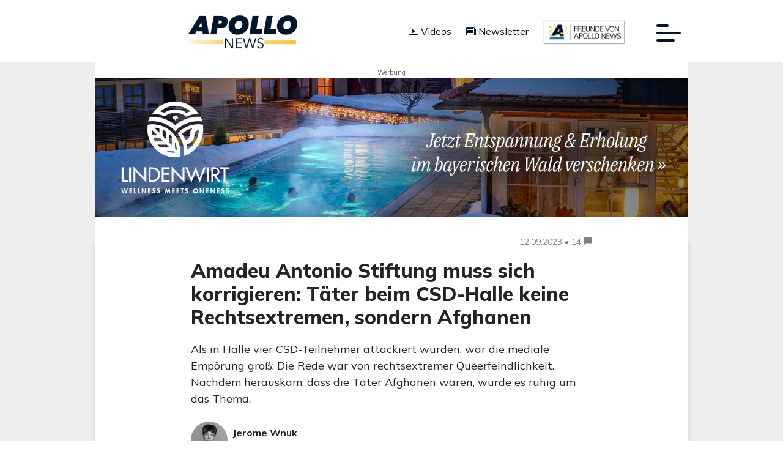

--- FILE ---
content_type: text/html; charset=UTF-8
request_url: https://apollo-news.net/amadeu-antonio-stiftung-muss-sich-korrigieren-taeter-beim-csd-halle-keine-rechtsextremen-sondern-afghanen/
body_size: 78846
content:
<!DOCTYPE html>
<html lang="de" itemscope itemtype="https://schema.org/Article" prefix="og: http://ogp.me/ns#">
<head>
	<!-- load google analytics with high priority -->
	<link rel="preconnect" href="https://www.googletagmanager.com" />
<meta charset="UTF-8" />
<!-- Google Search Console -->
<meta name="google-site-verification" content="8utY7j-vSuejBZQHkxoojx7UAUv-zqaqiQ0fVFcjXwQ" />
<meta name="viewport" content="width=device-width" />
<meta name="theme-color" content="#02162B">
<script id="CookiebotConfiguration" type="application/json" data-cookieconsent="ignore">
	{
		"Frameworks": {
			"IABTCF2": {
				"AllowedVendors": [1, 2, 4, 6, 8, 9, 10, 11, 12, 13, 14, 15, 16, 20, 21, 22, 23, 24, 25, 26, 27, 28, 29, 30, 31, 32, 33, 34, 36, 37, 39, 40, 42, 44, 45, 46, 47, 48, 49, 50, 52, 53, 55, 56, 57, 58, 59, 60, 61, 62, 63, 66, 68, 69, 70, 71, 72, 73, 75, 76, 77, 78, 80, 81, 82, 83, 84, 85, 87, 90, 91, 92, 93, 94, 95, 97, 98, 100, 101, 102, 104, 108, 109, 110, 111, 114, 115, 119, 120, 122, 124, 126, 127, 128, 129, 130, 131, 132, 133, 134, 136, 137, 138, 139, 140, 141, 142, 143, 147, 148, 149, 150, 151, 153, 154, 155, 156, 157, 159, 160, 161, 163, 164, 165, 168, 173, 174, 178, 184, 185, 190, 192, 193, 194, 195, 196, 199, 202, 203, 205, 206, 209, 210, 211, 212, 213, 215, 216, 217, 224, 226, 227, 228, 231, 232, 235, 237, 238, 239, 241, 242, 243, 244, 246, 248, 249, 251, 252, 253, 254, 255, 256, 259, 262, 263, 264, 270, 272, 273, 274, 275, 276, 278, 279, 280, 281, 282, 284, 285, 290, 293, 294, 297, 298, 301, 302, 304, 308, 311, 312, 314, 315, 316, 317, 318, 319, 321, 323, 325, 326, 328, 329, 331, 333, 336, 337, 343, 345, 347, 350, 351, 354, 358, 361, 368, 371, 373, 374, 375, 377, 378, 380, 381, 382, 384, 385, 387, 388, 394, 397, 402, 409, 410, 412, 413, 415, 416, 418, 422, 423, 424, 427, 430, 431, 434, 435, 436, 438, 440, 444, 447, 448, 450, 452, 454, 455, 459, 461, 466, 468, 469, 471, 473, 475, 479, 486, 488, 490, 491, 493, 495, 496, 497, 498, 501, 502, 506, 507, 508, 509, 511, 512, 516, 517, 519, 521, 524, 527, 528, 530, 531, 534, 535, 536, 539, 541, 544, 546, 549, 550, 551, 553, 554, 556, 559, 561, 565, 568, 569, 570, 571, 572, 573, 580, 581, 584, 587, 591, 596, 597, 598, 601, 602, 606, 610, 612, 613, 614, 615, 617, 618, 620, 621, 624, 625, 626, 628, 630, 631, 639, 644, 646, 647, 648, 649, 652, 653, 655, 656, 657, 658, 659, 662, 663, 665, 666, 667, 671, 673, 674, 676, 677, 681, 682, 683, 684, 685, 686, 687, 690, 697, 699, 702, 703, 706, 707, 708, 709, 712, 713, 714, 715, 716, 717, 718, 719, 721, 723, 724, 725, 726, 727, 728, 729, 730, 731, 732, 733, 734, 736, 737, 738, 740, 741, 742, 744, 745, 746, 748, 749, 750, 751, 754, 755, 756, 758, 759, 762, 765, 766, 767, 768, 769, 770, 771, 772, 773, 774, 775, 776, 778, 779, 780, 781, 782, 783, 784, 786, 787, 788, 790, 791, 793, 794, 795, 796, 797, 798, 799, 800, 801, 803, 804, 806, 807, 808, 810, 811, 812, 814, 815, 816, 819, 820, 821, 822, 825, 827, 828, 831, 832, 833, 834, 835, 836, 838, 839, 840, 842, 844, 845, 848, 849, 850, 851, 853, 854, 855, 856, 857, 858, 860, 861, 862, 864, 865, 866, 867, 868, 869, 870, 871, 872, 874, 875, 876, 877, 878, 879, 880, 881, 882, 883, 884, 885, 888, 889, 890, 891, 892, 893, 894, 896, 898, 900, 901, 902, 903, 907, 909, 910, 911, 915, 918, 919, 920, 922, 924, 925, 927, 929, 930, 931, 934, 935, 936, 937, 938, 939, 940, 941, 943, 944, 946, 950, 951, 952, 953, 954, 955, 956, 957, 958, 959, 961, 962, 963, 964, 965, 966, 967, 968, 969, 970, 972, 973, 975, 976, 978, 982, 985, 986, 987, 990, 991, 993, 994, 995, 996, 997, 998, 999, 1001, 1002, 1003, 1004, 1005, 1006, 1009, 1013, 1014, 1015, 1016, 1017, 1018, 1019, 1020, 1021, 1022, 1024, 1025, 1026, 1027, 1028, 1029, 1030, 1031, 1032, 1033, 1035, 1036, 1037, 1038, 1039, 1040, 1041, 1043, 1044, 1045, 1046, 1047, 1048, 1049, 1050, 1051, 1055, 1057, 1058, 1059, 1060, 1061, 1062, 1063, 1064, 1067, 1068, 1069, 1070, 1071, 1072, 1073, 1075, 1076, 1078, 1079, 1080, 1081, 1082, 1083, 1084, 1085, 1087, 1089, 1090, 1091, 1094, 1097, 1098, 1100, 1101, 1103, 1104, 1105, 1106, 1107, 1108, 1110, 1111, 1112, 1113, 1116, 1119, 1120, 1121, 1122, 1124, 1126, 1127, 1129, 1130, 1131, 1132, 1133, 1134, 1135, 1136, 1137, 1138, 1139, 1140, 1141, 1142, 1144, 1146, 1147, 1148, 1149, 1151, 1153, 1154, 1155, 1156, 1157, 1159, 1160, 1161, 1162, 1163, 1164, 1165, 1167, 1168, 1169, 1170, 1171, 1172, 1173, 1174, 1175, 1176, 1177, 1178, 1179, 1180, 1181, 1182, 1183, 1184, 1185, 1187, 1188, 1189, 1190, 1191, 1192, 1193, 1195, 1196, 1198, 1199, 1200, 1201, 1202, 1203, 1204, 1205, 1206, 1207, 1208, 1209, 1210, 1211, 1212, 1213, 1214, 1215, 1216, 1217, 1218, 1219, 1220, 1221, 1222, 1223, 1224, 1225, 1226, 1227, 1228, 1229, 1230, 1231, 1232, 1233, 1234, 1235, 1236, 1237, 1238, 1240, 1241, 1242, 1243, 1244, 1245, 1246, 1247, 1248, 1249, 1250, 1251, 1252, 1253, 1254, 1255, 1256, 1257, 1258, 1259, 1260, 1261, 1262, 1263, 1264, 1265, 1266, 1267, 1268, 1269, 1270, 1271, 1272, 1273, 1274, 1275, 1276, 1277, 1278, 1279, 1280, 1281, 1282, 1283, 1284, 1285, 1286, 1287, 1288, 1289, 1290, 1291, 1292, 1293, 1294, 1295, 1296, 1297, 1298, 1299, 1300, 1301, 1302, 1303, 1304, 1305, 1306, 1307, 1308, 1310, 1311, 1312, 1313, 1314, 1315, 1316, 1317, 1318, 1319, 1320, 1321, 1322, 1323, 1325, 1326, 1327, 1328, 1329, 1330, 1331, 1332, 1333, 1334, 1335, 1336, 1337, 1338, 1339, 1340, 1341, 1342, 1343, 1344, 1345, 1346, 1347, 1348, 1350, 1351, 1352, 1353, 1354, 1355, 1356, 1357, 1358, 1359, 1360, 1361, 1362, 1363, 1364, 1365, 1366, 1367, 1368, 1369, 1370],
				"AllowedGoogleACVendors": [],
				"AllowedPurposes": [1, 2, 3, 4, 5, 6, 7, 8, 9, 10, 11],
				"AllowedSpecialPurposes": [],
				"AllowedFeatures": [1],
				"AllowedSpecialFeatures": [2],
		"VendorRestrictions": []
			}
		}
	}
</script>
<script type="text/javascript" data-cookieconsent="ignore">
	window.dataLayer = window.dataLayer || [];

	function gtag() {
		dataLayer.push(arguments);
	}

	gtag("consent", "default", {
		ad_personalization: "denied",
		ad_storage: "denied",
		ad_user_data: "denied",
		analytics_storage: "denied",
		functionality_storage: "denied",
		personalization_storage: "denied",
		security_storage: "granted",
		wait_for_update: 500,
	});
	gtag("set", "ads_data_redaction", true);
	gtag("set", "url_passthrough", true);
</script>
<script type="text/javascript"
		id="Cookiebot"
		src="https://consent.cookiebot.com/uc.js"
		data-implementation="wp"
		data-cbid="21f531a0-c74e-47ba-bf5c-14ae5fe5e55b"
			data-framework="TCFv2.2"
							data-blockingmode="auto"
	></script>
<script type="text/javascript" id="ad-free-subscription-config" data-cookieconsent="ignore">
/* <![CDATA[ */
const adFreeSubscriptionConfig = {"isAdFreeSubscriber":false,"pluginUrl":"https:\/\/apollo-news.net\/wp-content\/plugins\/ad-free-subscription\/","nonce":"99349a626e","extendedLogging":""};
/* ]]> */
</script>
<script type="text/javascript" id="ad-free-subscription-tcf-data" data-cookieconsent="ignore">
/* <![CDATA[ */
const adFreeSubscriptionTcfPurposes = {"vendorListVersion":79,"lastUpdated":"2024-11-07T17:30:29Z","purposes":{"1":{"id":1,"name":"Speichern von oder Zugriff auf Informationen auf einem Endger\u00e4t","description":"Cookies, Endger\u00e4te- oder \u00e4hnliche Online-Kennungen (z. B. login-basierte Kennungen, zuf\u00e4llig generierte Kennungen, netzwerkbasierte Kennungen) k\u00f6nnen zusammen mit anderen Informationen (z. B. Browsertyp und Browserinformationen, Sprache, Bildschirmgr\u00f6\u00dfe, unterst\u00fctzte Technologien usw.) auf Ihrem Endger\u00e4t gespeichert oder von dort ausgelesen werden, um es jedes Mal wiederzuerkennen, wenn es eine App oder einer Webseite aufruft. Dies geschieht f\u00fcr einen oder mehrere der hier aufgef\u00fchrten Verarbeitungszwecke.","illustrations":["Die meisten in dieser Mitteilung erl\u00e4uterten Verarbeitungszwecke beruhen auf der Speicherung von oder dem Zugriff auf Informationen auf Ihrem Endger\u00e4t, wenn Sie eine App verwenden oder eine Webseite besuchen. So kann es beispielsweise erforderlich sein, dass ein Anbieter oder Webseitenbetreiber bei Ihrem ersten Besuch einer Webseite ein Cookie auf Ihrem Endger\u00e4t speichert, um dieses bei Ihren n\u00e4chsten Besuchen wiederzuerkennen (indem er dieses Cookie jedes Mal erneut abruft)."]},"2":{"id":2,"name":"Verwendung reduzierter Daten zur Auswahl von Werbeanzeigen","description":"Werbeanzeigen, die Ihnen auf diesem Dienst pr\u00e4sentiert werden, k\u00f6nnen auf reduzierten Daten basieren, wie z. B. der Webseite oder App, die Sie gerade verwenden, Ihrem ungef\u00e4hren Standort, Ihrem Ger\u00e4tetyp oder den Inhalten, mit denen Sie interagieren (oder interagiert haben) (z. B., um die Anzeigefrequenz der Werbung zu begrenzen, die Ihnen ausgespielt werden).","illustrations":["Ein Autohersteller will seine Elektrofahrzeuge bei umweltbewussten Nutzern, die in der Stadt leben, nach Feierabend bewerben.\nDie Werbung wird Benutzern, deren ungef\u00e4hrerer Standort darauf hindeutet, dass sie sich in einem st\u00e4dtischen Raum befinden, nach 18:30 Uhr auf einer Seite mit \u00e4hnlichen Inhalten (z. B. einem Artikel \u00fcber Klimaschutzma\u00dfnahmen) angezeigt.","Ein gro\u00dfer Hersteller von Wasserfarben m\u00f6chte eine Online-Werbekampagne f\u00fcr sein neuestes Wasserfarben-Sortiment durchf\u00fchren. Dabei soll die Zielgruppe diversifiziert werden, um m\u00f6glichst viele Amateur- und Profik\u00fcnstler zu erreichen, und es soll vermieden werden, die Anzeige neben ungeeigneten Inhalten (z. B. Artikel \u00fcber das Streichen des Hauses) zu zeigen. Die H\u00e4ufigkeit, mit der Ihnen die Anzeige pr\u00e4sentiert wurde, wird erfasst und begrenzt, um zu vermeiden, dass Sie sie zu oft zu sehen bekommen."]},"3":{"id":3,"name":"Erstellung von Profilen f\u00fcr personalisierte Werbung","description":"Informationen \u00fcber Ihre Aktivit\u00e4ten auf diesem Dienst (wie ausgef\u00fcllte Formulare, angesehene Inhalte) k\u00f6nnen gespeichert und mit anderen Informationen \u00fcber Sie (z. B. Informationen aus Ihrer vorherigen Aktivit\u00e4t auf diesem Dienst oder anderen Webseiten oder Apps) oder \u00e4hnlichen Benutzern kombiniert werden. Diese werden dann verwendet, um ein Profil \u00fcber Sie zu erstellen oder zu verbessern (dies kann z. B. m\u00f6gliche Interessen und pers\u00f6nliche Merkmale beinhalten). Ihr Profil kann (auch zu einem sp\u00e4teren Zeitpunkt) verwendet werden, um es zu erm\u00f6glichen, Ihnen Werbung zu pr\u00e4sentieren, die aufgrund Ihrer m\u00f6glichen Interessen f\u00fcr Sie wahrscheinlich relevanter ist.","illustrations":["Wenn Sie beispielsweise mehrere Artikel \u00fcber das beste Fahrradzubeh\u00f6r im Handel lesen, k\u00f6nnen diese Informationen verwendet werden, um ein Profil \u00fcber Ihr Interesse an Fahrradzubeh\u00f6r zu erstellen. Ein solches Profil kann zu einem sp\u00e4teren Zeitpunkt auf derselben oder einer anderen Webseite oder App verwendet oder verbessert werden, um Ihnen Werbung f\u00fcr eine bestimmte Fahrradzubeh\u00f6rmarke anzuzeigen. Wenn Sie sich auch einen Konfigurator f\u00fcr ein Fahrzeug auf der Webseite eines Luxusautoherstellers ansehen, k\u00f6nnen diese Informationen mit Ihrem Interesse an Fahrr\u00e4dern kombiniert werden, um Ihr Profil zu verfeinern, und zur Annahme f\u00fchren, dass Sie an Luxusfahrradausr\u00fcstung interessiert sind.","Ein Bekleidungsunternehmen m\u00f6chte seine neue Kollektion hochwertiger Babykleidung bewerben.Es setzt sich mit einer Agentur in Verbindung, die \u00fcber ein Netzwerk von Kunden mit hohem Einkommen verf\u00fcgt (z. B. Superm\u00e4rkte der gehobenen Preisklasse) und bittet die Agentur, Profile junger Eltern oder Paare zu erstellen, von denen angenommen werden kann, dass sie wohlhabend sind und k\u00fcrzlich ein Kind bekommen haben, damit diese sp\u00e4ter verwendet werden k\u00f6nnen, um Werbung in Partner-Apps zu schalten."]},"4":{"id":4,"name":"Verwendung von Profilen zur Auswahl personalisierter Werbung","description":"Werbung, die Ihnen auf diesem Dienst angezeigt wird, kann auf Ihrem Werbeprofil basieren.  Dieses Werbeprofil kann Ihre Aktivit\u00e4ten (wie ausgef\u00fcllte Formulare, angesehene Inhalte) auf diesem Dienst oder anderen Webseiten oder Apps, m\u00f6gliche Interessen und pers\u00f6nliche Merkmale beinhalten.","illustrations":["Ein Online-H\u00e4ndler m\u00f6chte einen begrenzten Ausverkauf f\u00fcr Laufschuhe bewerben.Er m\u00f6chte gezielt Werbung f\u00fcr Benutzer schalten, die sich zuvor Laufschuhe in seiner mobilen App angesehen haben.Tracking-Technologien k\u00f6nnen verwendet werden, um festzustellen, ob Sie die mobile App in der Vergangenheit verwendet haben, um nach Laufschuhen zu suchen, und um Ihnen so die entsprechende Werbung in der App anzuzeigen.","Ein Profil, das f\u00fcr personalisierte Werbung in Bezug auf eine Person erstellt wurde, die auf einer Webseite nach Fahrradzubeh\u00f6r gesucht hat, kann verwendet werden, um die entsprechende Werbung f\u00fcr Fahrradzubeh\u00f6r auf einer mobilen App eines anderen Anbieters anzuzeigen."]},"5":{"id":5,"name":"Erstellung von Profilen zur Personalisierung von Inhalten","description":"Informationen \u00fcber Ihre Aktivit\u00e4ten auf diesem Dienst (wie zum Beispiel: ausgef\u00fcllte Formulare, angesehene nicht werbliche Inhalte) k\u00f6nnen gespeichert und mit anderen Informationen \u00fcber Sie (wie Ihrer vorherigen Aktivit\u00e4t auf diesem Dienst oder anderen Webseiten oder Apps) oder \u00e4hnlichen Benutzern kombiniert werden.\nDiese werden dann verwendet, um ein Profil \u00fcber Sie zu erstellen oder zu erg\u00e4nzen (dies kann z.B. m\u00f6gliche Interessen und pers\u00f6nliche Merkmale beinhalten). Ihr Profil kann (auch zu einem sp\u00e4teren Zeitpunkt) verwendet werden, um Ihnen Inhalte anzuzeigen, die aufgrund Ihrer m\u00f6glichen Interessen f\u00fcr Sie wahrscheinlich relevanter sind, indem z. B. die Reihenfolge, in der Ihnen Inhalte angezeigt werden, ge\u00e4ndert wird, um es Ihnen noch leichter zu machen, Inhalte zu finden, die Ihren Interessen entsprechen.","illustrations":["Sie lesen auf einer Social-Media-Plattform mehrere Artikel dar\u00fcber, wie man ein Baumhaus baut. Diese Information kann einem Profil hinzugef\u00fcgt werden, um Ihr Interesse an Inhalten zu Aktivit\u00e4ten im Freien sowie an Do-it-yourself-Anleitungen festzuhalten (mit dem Ziel, die Personalisierung von Inhalten zu erm\u00f6glichen, sodass Ihnen beispielsweise in Zukunft mehr Blog-Posts und Artikel \u00fcber Baumh\u00e4user und Holzh\u00fctten pr\u00e4sentiert werden).","Sie haben sich in verschiedenen TV-Apps drei Videos zum Thema Weltraumforschung angesehen. Eine davon unabh\u00e4ngige Nachrichtenplattform, die Sie bisher nicht genutzt haben, erstellt basierend auf diesem Nutzungsverhalten ein Profil und erfasst Weltraumforschung als ein Thema von m\u00f6glichem Interesse f\u00fcr zuk\u00fcnftige Videos."]},"6":{"id":6,"name":"Verwendung von Profilen zur Auswahl personalisierter Inhalte","description":"Inhalte, die Ihnen auf diesem Dienst pr\u00e4sentiert werden, k\u00f6nnen auf Ihren Inhaltsprofilen basieren, die Ihre Aktivit\u00e4ten auf diesem oder anderen Diensten (wie Formulare, die Sie einreichen, Inhalte, die Sie sich ansehen), m\u00f6gliche Interessen und pers\u00f6nliche Aspekte widerspiegeln k\u00f6nnen. Dies kann beispielsweise dazu genutzt werden, um die Reihenfolge anzupassen, in der Ihnen Inhalte angezeigt werden, um es Ihnen noch leichter zu machen, (Nicht-Werbe-)Inhalte zu finden, die Ihren Interessen entsprechen.","illustrations":["Sie lesen auf einer Social-Media-Plattform Artikel \u00fcber vegetarisches Essen und verwenden dann die Koch-App eines von der Plattform unabh\u00e4ngigen Unternehmens. Das Profil, das \u00fcber Sie auf der Social-Media-Plattform erstellt wurde, wird verwendet, um Ihnen auf der Startseite der Koch-App vegetarische Rezepte zu pr\u00e4sentieren. ","Sie haben sich auf verschiedenen Webseiten drei Videos zum Thema Rudersport angesehen. Wenn Sie Ihre TV-App verwenden, empfiehlt Ihnen eine von den Webseiten unabh\u00e4ngige Video-Sharing-Plattform, basierend auf einem Profil das \u00fcber Sie erstellt wurde als Sie sich die Online-Videos auf diesen Websites angesehen haben, f\u00fcnf weitere Videos zum Thema Rudersport, die f\u00fcr Sie von Interesse sein k\u00f6nnten."]},"7":{"id":7,"name":"Messung der Werbeleistung","description":"Informationen dar\u00fcber, welche Werbung Ihnen pr\u00e4sentiert wird und wie Sie damit interagieren, k\u00f6nnen verwendet werden, um festzustellen, wie sehr eine Werbung Sie oder andere Benutzer angesprochen hat und ob die Ziele der Werbekampagne erreicht wurden. Die Informationen umfassen zum Beispiel, ob Sie sich eine Anzeige angesehen haben, ob Sie daraufgeklickt haben, ob sie Sie dazu animiert hat, ein Produkt zu kaufen oder eine Webseite zu besuchen usw. Diese Informationen sind hilfreich, um die Relevanz von Werbekampagnen zu ermitteln.\n\n","illustrations":["Sie haben auf der Webseite eines Webseitenbetreibers auf eine Werbung \u00fcber einen \u201eBlack Friday\u201c-Rabatt eines Online-Shops geklickt und ein Produkt gekauft. Ihr Klick wird mit diesem Kauf verkn\u00fcpft. Ihre Interaktion und die anderer Benutzer wird gemessen, um herauszufinden, wie viele Klicks auf die Anzeige zu einem Kauf gef\u00fchrt haben.","Sie geh\u00f6ren zu den wenigen, die in der App eines App-Betreibers auf eine Werbung, \u00fcber einen Rabatt anl\u00e4sslich eines besonderen Ereignisses (z.B. \u201einternationaler Tag der Anerkennung\u201c), eines Online-Geschenkeshops geklickt haben. Der App-Betreiber m\u00f6chte Statistiken dar\u00fcber erhalten, wie oft eine bestimmte Anzeige innerhalb der App, insbesondere die Anzeige zu einem besonderen Ereignis (z.B. \u201einternationaler Tag der Anerkennung\u201c) von Ihnen und anderen Benutzern angesehen oder angeklickt wurde, um dem App-Betreiber und seinen Partnern (wie Agenturen) zu helfen, die Anzeigenschaltung zu optimieren."]},"8":{"id":8,"name":"Messung der Performance von Inhalten","description":"Informationen dar\u00fcber, welche Werbung Ihnen pr\u00e4sentiert wird und wie Sie damit interagieren, k\u00f6nnen dazu verwendet werden festzustellen, ob (nicht werbliche) Inhalte z. B. die beabsichtigte Zielgruppe erreicht und Ihren Interessen entsprochen haben. Dazu geh\u00f6ren beispielsweise Informationen dar\u00fcber, ob Sie einen bestimmten Artikel gelesen, sich ein bestimmtes Video angesehen, einen bestimmten Podcast angeh\u00f6rt oder sich eine bestimmte Produktbeschreibung angesehen haben, wie viel Zeit Sie auf diesem Dienst und den von Ihnen besuchten Webseiten verbracht haben usw. Diese Informationen helfen dabei, die Relevanz von (nicht werblichen) Inhalten, die Ihnen angezeigt werden, zu ermitteln.","illustrations":["Sie haben in der mobilen App eines App-Betreibers einen Blog-Post zum Thema Wandern gelesen und einen Link zu einem empfohlenen \u00e4hnlichen Post angetippt. Ihre Interaktionen werden aufgezeichnet, um festzuhalten, dass der erste Post zum Thema Wandern f\u00fcr Sie n\u00fctzlich war und dass er Sie erfolgreich zum Lesen des \u00e4hnlichen Posts animiert hat. Diese Informationen werden gemessen, um herauszufinden, ob in Zukunft mehr Posts zum Thema Wandern verfasst werden sollen und wo sie auf dem Startbildschirm der mobilen App platziert werden sollten.","Ihnen wurde ein Video \u00fcber Modetrends pr\u00e4sentiert, aber Sie und mehrere andere Benutzer haben dieses nach 30 Sekunden abgebrochen. Diese Information wird zur Evaluierung der geeigneten L\u00e4nge zuk\u00fcnftiger Videos zu Modetrends verwendet."]},"9":{"id":9,"name":"Analyse von Zielgruppen durch Statistiken oder Kombinationen von Daten aus verschiedenen Quellen","description":"Basierend auf der Kombination von Datens\u00e4tzen (wie Benutzerprofilen, Statistiken, Marktforschung, Analysedaten) k\u00f6nnen Berichte \u00fcber Ihre Interaktionen und die anderer Benutzer mit Werbe- oder (nicht werblichen) Inhalten erstellt werden, um gemeinsame Merkmale zu ermitteln (z. B., um festzustellen, welche Zielgruppen f\u00fcr eine Werbekampagne oder f\u00fcr bestimmte Inhalte empf\u00e4nglich sind).","illustrations":["Der Eigent\u00fcmer eines Online-Buchhandels m\u00f6chte eine Auswertung, wie viele Besucher seine Webseite besucht haben, ohne etwas zu kaufen, oder wie viele die Webseite besucht haben, um die neuste Promi-Biographie des Monats zu kaufen, sowie das Durchschnittsalter der Besucher und wie viele davon m\u00e4nnlich bzw. weiblich sind, aufgeteilt je nach Kategorie. Daten \u00fcber Ihre Navigation auf der Webseite und Ihre pers\u00f6nlichen Merkmale werden dann verwendet und mit anderen solcher Daten kombiniert, um diese Statistiken zu erstellen.","Ein Werbetreibender m\u00f6chte die Art der Zielgruppe, die mit seinen Anzeigen interagiert, besser verstehen. Er beauftragt ein Forschungsinstitut, die Eigenschaften von Benutzern, die mit der Anzeige interagiert haben, mit typischen Attributen von Benutzern \u00e4hnlicher Plattformen \u00fcber verschiedene Ger\u00e4te hinweg zu vergleichen. Dieser Vergleich zeigt dem Werbetreibenden, dass seine Zielgruppe haupts\u00e4chlich \u00fcber mobile Ger\u00e4te auf die Werbung zugreift und wahrscheinlich im Alter zwischen 45\u201360 Jahren liegt. "]},"10":{"id":10,"name":"Entwicklung und Verbesserung der Angebote","description":"Informationen \u00fcber Ihre Aktivit\u00e4ten auf diesem Angebot, wie z. B. Ihre Interaktion mit Anzeigen oder Inhalten, k\u00f6nnen dabei helfen, Produkte und Angebote zu verbessern und neue Produkte und Angebote zu entwickeln basierend auf Benutzerinteraktionen, der Art der Zielgruppe usw. Dieser Verarbeitungszweck umfasst nicht die Entwicklung, Erg\u00e4nzung oder Verbesserung von Benutzerprofilen und Kennungen.","illustrations":["Eine Technologieplattform, die mit einem Social-Media-Anbieter zusammenarbeitet, stellt ein Wachstum in den Nutzerzahlen ihrer mobilen App fest und erkennt basierend auf den Benutzerprofilen, dass viele von ihnen sich \u00fcber mobile Verbindungen einw\u00e4hlen. Die Plattform verwendet zur Verbesserung der Ladegeschwindigkeit von Anzeigen eine neue Technologie zur Auslieferung von Werbung, die f\u00fcr mobile Endger\u00e4te optimiert ist und eine geringe Bandbreite ben\u00f6tigt.","Ein Werbetreibender sucht nach einer M\u00f6glichkeit, Anzeigen auf einem neuartigen Endger\u00e4t anzuzeigen. Er sammelt Informationen dar\u00fcber, wie Benutzer mit dieser neuen Art von Endger\u00e4t interagieren, um herauszufinden, ob er einen neuen Mechanismus f\u00fcr die Anzeige von Werbung auf dieser Art von Endger\u00e4t entwickeln kann."]},"11":{"id":11,"name":"Verwendung reduzierter Daten zur Auswahl von Inhalten","description":"Inhalte, die Ihnen auf diesem Dienst pr\u00e4sentiert werden, k\u00f6nnen auf reduzierten Daten basieren, wie z. B. der Webseite oder App, die Sie verwenden, Ihrem ungef\u00e4hren Standort, Ihrem Endger\u00e4tetyp oder der Information, mit welchen Inhalten Sie interagieren (oder interagiert haben) (z. B. zur Begrenzung wie h\u00e4ufig Ihnen ein Video oder ein Artikel angezeigt wird).","illustrations":["Ein Reisemagazin hat auf seiner Webseite einen Artikel \u00fcber die neuen Online-Kurse ver\u00f6ffentlicht, die von einer Sprachschule angeboten werden, um die Reiseerfahrungen im Ausland zu verbessern. Die Blog-Posts der Reiseschule werden direkt am Ende der Seite eingef\u00fcgt und basierend auf Ihrem ungef\u00e4hren Standort ausgew\u00e4hlt (z. B. Blog-Posts mit dem Lehrplan f\u00fcr den Kurs einer Sprache, die nicht die Sprache Ihres Landes ist).","Eine mobile App f\u00fcr Sportnachrichten hat eine neue Sparte mit Artikeln \u00fcber die neuesten Fu\u00dfballspiele eingef\u00fchrt. Jeder Artikel enth\u00e4lt Videos mit Highlights des Spiels, die von einer externen Streaming-Plattform gehostet werden. Wenn Sie ein Video vorspulen, kann diese Information verwendet werden, um im Anschluss ein Video abzuspielen, das k\u00fcrzer ist."]}},"specialPurposes":{"1":{"id":1,"name":"Gew\u00e4hrleistung der Sicherheit, Verhinderung und Aufdeckung von Betrug und Fehlerbehebung","description":"Ihre Daten k\u00f6nnen verwendet werden, um ungew\u00f6hnliche und potenziell betr\u00fcgerische Aktivit\u00e4ten (zum Beispiel bez\u00fcglich Werbung, Werbe-Klicks durch Bots) zu \u00fcberwachen und zu verhindern, und um sicherzustellen, dass Systeme und Prozesse ordnungsgem\u00e4\u00df und sicher funktionieren. Die Daten k\u00f6nnen auch verwendet werden, um Probleme zu beheben, die Sie, der Webseite- oder Appbetreiber oder der Werbetreibende bei der Bereitstellung von Inhalten und Anzeigen und bei Ihrer Interaktion mit diesen haben k\u00f6nnen.","illustrations":["Ein Werbevermittler stellt Anzeigen von unterschiedlichen Werbetreibenden an sein Netzwerk von Partner-Webseiten und -Apps bereit. Der Werbevermittler bemerkt einen starken Anstieg von Klicks auf Anzeigen eines bestimmten Werbetreibenden. Er analysiert die Daten bez\u00fcglich der Quelle der Klicks und findet heraus, dass 80 % der Klicks von Bots und nicht von Menschen stammen."]},"2":{"id":2,"name":"Bereitstellung und Anzeige von Werbung und Inhalten","description":"Bestimmte Informationen (wie IP-Adresse oder Endger\u00e4tefunktionen) werden verwendet, um die technische Kompatibilit\u00e4t des Inhalts oder der Werbung zu gew\u00e4hrleisten und die \u00dcbertragung des Inhalts oder der Werbung auf Ihr Endger\u00e4t zu erm\u00f6glichen.\n\n","illustrations":["Wenn Sie auf einen Link in einem Artikel klicken, werden Sie normalerweise zu einer anderen Seite oder einem anderen Teil des Artikels weitergeleitet. Zu diesem Zweck 1\u00b0) sendet Ihr Browser eine Anfrage an einen Server, der mit der Webseite verkn\u00fcpft ist, 2\u00b0) antwortet der Server auf die Anfrage (\u201ehier ist der von Ihnen angeforderte Artikel\u201c) mithilfe von technischen Informationen, die in der von Ihrem Endger\u00e4t gesendeten Anfrage standardm\u00e4\u00dfig enthalten sind, um die Informationen/Bilder, die Teil des von Ihnen angeforderten Artikels sind, ordnungsgem\u00e4\u00df anzuzeigen.Technisch gesehen ist ein solcher Informationsaustausch notwendig, um die Inhalte bereitzustellen, die auf Ihrem Bildschirm angezeigt werden."]},"3":{"id":3,"name":"Ihre Entscheidungen zum Datenschutz speichern und \u00fcbermitteln","description":"Die von Ihnen in Bezug auf die in diesem Hinweis aufgef\u00fchrten Zwecke und Unternehmen getroffenen Entscheidungen werden gespeichert und den betreffenden Unternehmen in Form digitaler Signale (z.\u00a0B. einer Zeichenfolge) zur Verf\u00fcgung gestellt. Nur so k\u00f6nnen sowohl dieser Dienst als auch die betreffenden Unternehmen die jeweiligen Entscheidungen respektieren.","illustrations":["Wenn Sie eine Website besuchen und vor die Wahl gestellt werden, ob Sie in die Verwendung von Profilen f\u00fcr personalisierte Werbung einwilligen oder nicht, wird die von Ihnen getroffene Entscheidung gespeichert und an die betreffenden Werbeanbieter \u00fcbermittelt, damit Ihre Entscheidung im Rahmen der Ihnen pr\u00e4sentierten Werbung ber\u00fccksichtigt wird."]}},"features":{"1":{"id":1,"name":"Abgleichung und Kombination von Daten aus unterschiedlichen Quellen","description":"Informationen \u00fcber Ihre Aktivit\u00e4ten auf diesem Dienst k\u00f6nnen zur Unterst\u00fctzung der in diesem Rahmenwerk erl\u00e4uterten Zwecke mit anderen Informationen \u00fcber Sie aus unterschiedlichen Quellen abgeglichen und kombiniert werden (z. B. Ihre Aktivit\u00e4ten auf einem anderen Online-Dienst, Ihrer Nutzung einer Kundenkarte im Gesch\u00e4ft oder Ihren Antworten auf eine Umfrage).","illustrations":[]},"2":{"id":2,"name":"Verkn\u00fcpfung verschiedener Endger\u00e4te","description":"Zur Unterst\u00fctzung der in diesem Rahmenwerk erl\u00e4uterten Zwecke kann ermittelt werden, ob es wahrscheinlich ist, dass Ihr Endger\u00e4t mit anderen Endger\u00e4ten verbunden ist, die Ihnen oder Ihrem Haushalt angeh\u00f6ren (z. B., weil Sie sowohl auf Ihrem Handy als auch auf Ihrem Computer beim gleichen Dienst angemeldet sind oder weil Sie auf beiden Endger\u00e4ten die gleiche Internetverbindung verwenden).","illustrations":[]},"3":{"id":3,"name":"Identifikation von Endger\u00e4ten anhand automatisch \u00fcbermittelter Informationen","description":"Ihr Endger\u00e4t kann zur Unterst\u00fctzung der in diesem Rahmenwerk erl\u00e4uterten Zwecke mithilfe von Informationen unterschieden werden, die es beim Zugriff auf das Internet automatisch \u00fcbermittelt (z. B. die IP-Adresse Ihrer Internetverbindung oder die Art des Browsers, den Sie verwenden).","illustrations":[]}},"specialFeatures":{"1":{"id":1,"name":"Verwendung genauer Standortdaten","description":"Mit Ihrer Zustimmung kann Ihr genauer Standort (mit einem Radius von weniger als 500 Metern) zur Unterst\u00fctzung der in diesem Rahmenwerk erl\u00e4uterten Zwecke verwendet werden.","illustrations":[]},"2":{"id":2,"name":"Endger\u00e4teeigenschaften zur Identifikation aktiv abfragen","description":"Mit Ihrer Zustimmung k\u00f6nnen bestimmte f\u00fcr Ihr Endger\u00e4t spezifische Merkmale angefordert und verwendet werden, um es von anderen Endger\u00e4ten zu unterscheiden (wie z. B. die installierten Zeichens\u00e4tze oder Plugins, die Aufl\u00f6sung Ihres Bildschirms), um die in diesem Rahmenwerk erl\u00e4uterten Zwecke zu unterst\u00fctzen.","illustrations":[]}},"stacks":{"1":{"id":1,"purposes":[],"specialFeatures":[1,2],"name":"Genaue Standortdaten und Identifikation durch Scannen von Endger\u00e4ten","description":"Es k\u00f6nnen genaue Standortdaten und Informationen \u00fcber Endger\u00e4temerkmale verwendet werden."},"2":{"id":2,"purposes":[2,7],"specialFeatures":[],"name":"Werbung basierend auf einer reduzierten Menge von Daten und Messung von Werbeleistung","description":"Werbung kann basierend auf einer reduzierten Menge von Daten dargestellt werden. Die Werbeleistung kann gemessen werden."},"3":{"id":3,"purposes":[2,3,4],"specialFeatures":[],"name":"Personalisierte Werbung","description":"Werbung kann basierend auf Ihrem Profil personalisiert werden. Ihre Aktivit\u00e4ten auf diesem Dienst k\u00f6nnen verwendet werden, um ein Profil \u00fcber Sie f\u00fcr personalisierte Werbung zu erstellen oder zu verbessern."},"4":{"id":4,"purposes":[2,7,9],"specialFeatures":[],"name":"Werbung basierend auf einer reduzierten Menge von Daten, Messung von Werbeleistung und Zielgruppenforschung","description":"Werbung kann basierend auf einer reduzierten Menge von Daten pr\u00e4sentiert werden. Die Messung von Werbeleistung und Analyse von Zielgruppen wird erm\u00f6glicht. Basierend auf Ihrer Aktivit\u00e4t und den Aktivit\u00e4ten anderer k\u00f6nnen Berichte erstellt werden."},"5":{"id":5,"purposes":[2,3,7],"specialFeatures":[],"name":"Werbung basierend auf einer reduzierten Menge von Daten, einem personalisierten Werbeprofil und Messung von Werbeleistung","description":"Werbung kann basierend auf einer reduzierten Menge von Daten pr\u00e4sentiert werden. Ihre Aktivit\u00e4ten auf diesem Dienst k\u00f6nnen verwendet werden, um ein Profil \u00fcber Sie f\u00fcr personalisierte Werbung zu erstellen oder zu erg\u00e4nzen. Die Werbeleistung kann gemessen werden."},"6":{"id":6,"purposes":[2,4,7],"specialFeatures":[],"name":"Auswahl personalisierter Werbung und Messung von Werbeleistung","description":"Werbung kann basierend auf Ihrem Profil personalisiert werden. Die Werbeleistung kann gemessen werden."},"7":{"id":7,"purposes":[2,4,7],"specialFeatures":[],"name":"Auswahl personalisierter Werbung, Messung von Werbeleistung und Zielgruppenforschung","description":"Werbung kann basierend auf Ihrem Profil personalisiert werden. Werbeleistung kann gemessen werden. Basierend auf  einer Kombination Ihrer Aktivit\u00e4t und den Aktivit\u00e4ten anderer k\u00f6nnen allgemeine statistische Berichte erstellt werden."},"8":{"id":8,"purposes":[2,3,4,7],"specialFeatures":[],"name":"Personalisierte Werbung und Messung von Werbeleistung","description":"Werbung kann basierend auf Ihrem Profil personalisiert werden. Ihre Aktivit\u00e4ten auf diesem Dienst k\u00f6nnen verwendet werden, um ein Profil \u00fcber Sie f\u00fcr personalisierte Werbung zu erstellen oder zu erg\u00e4nzen. Die Werbeleistung kann gemessen werden."},"9":{"id":9,"purposes":[2,3,4,7,9],"specialFeatures":[],"name":"Personalisierte Werbung, Messung von Werbeleistung und Zielgruppenforschung","description":"Werbung kann basierend auf Ihrem Profil personalisiert werden. Ihre Aktivit\u00e4ten auf diesem Dienst k\u00f6nnen verwendet werden, um ein Profil \u00fcber Sie f\u00fcr personalisierte Werbung zu erstellen oder zu erg\u00e4nzen. Die Werbeleistung kann gemessen werden. Basierend auf Ihrer Aktivit\u00e4t und den Aktivit\u00e4ten anderer k\u00f6nnen Berichte erstellt werden."},"10":{"id":10,"purposes":[3,4],"specialFeatures":[],"name":"Personalisierte Werbung","description":"Werbung kann basierend auf Ihrem Profil personalisiert werden. Ihre Aktivit\u00e4ten auf diesem Dienst k\u00f6nnen verwendet werden, um ein Profil \u00fcber Sie f\u00fcr personalisierte Werbung zu erstellen oder zu erg\u00e4nzen."},"11":{"id":11,"purposes":[5,6],"specialFeatures":[],"name":"Personalisierte Inhalte","description":"Inhalte k\u00f6nnen basierend auf Ihrem Profil personalisiert werden. Ihre Aktivit\u00e4ten auf diesem Dienst k\u00f6nnen verwendet werden, um ein Profil \u00fcber Sie f\u00fcr personalisierte Inhalte zu erstellen oder zu erg\u00e4nzen."},"12":{"id":12,"purposes":[6,8,11],"specialFeatures":[],"name":"Auswahl personalisierter Inhalte und Messung der Performance von Inhalten","description":"Inhalte k\u00f6nnen basierend auf Ihrem Profil personalisiert werden. Die Performance von Inhalten kann gemessen werden."},"13":{"id":13,"purposes":[6,8,9,11],"specialFeatures":[],"name":"Auswahl personalisierter Inhalte, Messung von Inhalten und Zielgruppenforschung","description":"Inhalte k\u00f6nnen basierend auf Ihrem Profil personalisiert werden. Die Performance von Inhalten kann gemessen werden. Berichte k\u00f6nnen basierend auf Ihren Aktivit\u00e4ten und denen anderer erstellt werden. Inhalte k\u00f6nnen basierend auf Ihrem Profil personalisiert werden. Die Performance von Inhalten kann gemessen werden. Basierend auf Ihrer Aktivit\u00e4t und den Aktivit\u00e4ten anderer k\u00f6nnen Berichte erstellt werden. "},"14":{"id":14,"purposes":[5,6,8,11],"specialFeatures":[],"name":"Personalisierte Inhalte und Messung von Inhalten","description":"Inhalte k\u00f6nnen basierend auf Ihrem Profil personalisiert werden. Ihre Aktivit\u00e4ten auf diesem Dienst k\u00f6nnen verwendet werden, um ein Profil \u00fcber Sie f\u00fcr personalisierte Inhalte zu erstellen oder zu erg\u00e4nzen. Die Performance von Inhalten kann gemessen werden."},"15":{"id":15,"purposes":[5,6,8,9,11],"specialFeatures":[],"name":"Personalisierte Inhalte, Messung von Inhalten und Zielgruppenforschung","description":"Inhalte k\u00f6nnen basierend auf Ihrem Profil personalisiert werden. Ihre Aktivit\u00e4ten auf diesem Dienst k\u00f6nnen verwendet werden, um ein Profil \u00fcber Sie f\u00fcr personalisierte Inhalte zu erstellen oder zu erg\u00e4nzen. Die Performance von Inhalten kann gemessen werden. Basierend auf Ihrer Aktivit\u00e4t und den Aktivit\u00e4ten anderer k\u00f6nnen Berichte erstellt werden."},"16":{"id":16,"purposes":[5,6,8,9,10,11],"specialFeatures":[],"name":"Personalisierte Inhalte, Messung von Inhalten, Zielgruppenforschung und Entwicklung von Angeboten","description":"Inhalte k\u00f6nnen basierend auf Ihrem Profil personalisiert werden. Ihre Aktivit\u00e4ten auf diesem Dienst k\u00f6nnen verwendet werden, um ein Profil \u00fcber Sie f\u00fcr personalisierte Inhalte zu erstellen oder zu erg\u00e4nzen. Die Performance von Inhalten kann gemessen werden. Basierend auf Ihrer Aktivit\u00e4t und den Aktivit\u00e4ten anderer k\u00f6nnen Berichte erstellt werden. Ihre Aktivit\u00e4ten auf diesem Dienst k\u00f6nnen helfen, Produkte und Dienstleistungen zu entwickeln und zu verbessern."},"17":{"id":17,"purposes":[7,8,9],"specialFeatures":[],"name":"Messung von Werbeleistung und Inhalten sowie Zielgruppenforschung","description":"Die Werbeleistung und die Performance von Inhalten kann gemessen werden. Basierend auf Ihrer Aktivit\u00e4t und den Aktivit\u00e4ten anderer k\u00f6nnen Berichte erstellt werden."},"18":{"id":18,"purposes":[7,8],"specialFeatures":[],"name":"Messung von Werbeleistung und Inhalten","description":"Die Performance von Werbung und Inhalten kann gemessen werden."},"19":{"id":19,"purposes":[7,9],"specialFeatures":[],"name":"Messung von Werbeleistung und Zielgruppenforschung","description":"Werbung kann gemessen werden. Basierend auf Ihrer Aktivit\u00e4t und den Aktivit\u00e4ten anderer k\u00f6nnen Berichte erstellt werden."},"20":{"id":20,"purposes":[7,8,9,10],"specialFeatures":[],"name":"Messung von Werbeleistung und der Performance von Inhalten, Zielgruppenforschung sowie Entwicklung und Verbesserung der Angebote","description":"Die Werbeleistung und Performance von Inhalten k\u00f6nnen gemessen werden. Ihre Aktivit\u00e4ten auf diesem Dienst k\u00f6nnen helfen, Produkte und Dienstleistungen zu entwickeln und zu verbessern. Basierend auf Ihrer Aktivit\u00e4t und den Aktivit\u00e4ten anderer k\u00f6nnen Berichte erstellt werden. "},"21":{"id":21,"purposes":[8,9,10],"specialFeatures":[],"name":"Messung der Performance von Inhalten, Zielgruppenforschung sowie Entwicklung und Verbesserung der Angebote","description":"Die Performance von Inhalten kann gemessen werden. Basierend auf Ihrer Aktivit\u00e4t und den Aktivit\u00e4ten anderer k\u00f6nnen Berichte erstellt werden. Ihre Aktivit\u00e4ten auf diesem Dienst k\u00f6nnen helfen, Produkte und Dienstleistungen zu entwickeln und zu verbessern."},"22":{"id":22,"purposes":[8,10],"specialFeatures":[],"name":"Messung der Performance von Inhalten sowie Entwicklung und Verbesserung der Angebote","description":"Die Performance von Inhalten kann gemessen werden. Ihre Aktivit\u00e4ten auf diesem Dienst k\u00f6nnen helfen, Produkte und Dienstleistungen zu entwickeln und zu verbessern."},"23":{"id":23,"purposes":[2,4,6,7,8,11],"specialFeatures":[],"name":"Auswahl personalisierter Werbung und Inhalte, Messung von Werbeleistung und der Performance von Inhalten","description":"Werbung und Inhalte k\u00f6nnen basierend auf Ihrem Profil personalisiert werden. Die Werbeleistung und die Performance von Inhalten k\u00f6nnen gemessen werden."},"24":{"id":24,"purposes":[2,4,6,7,8,9,11],"specialFeatures":[],"name":"Auswahl personalisierter Werbung und Inhalte, Messung von Werbeleistung und der Performance von Inhalten sowie Zielgruppenforschung","description":"Werbung und Inhalte k\u00f6nnen basierend auf Ihrem Profil personalisiert werden. Die Werbeleistung und die Performance von Inhalten k\u00f6nnen gemessen werden. Basierend auf Ihrer Aktivit\u00e4t und den Aktivit\u00e4ten anderer k\u00f6nnen Berichte erstellt werden. Daten k\u00f6nnen verwendet werden, um Benutzerfreundlichkeit zu verbessern sowie Systeme und Software zu entwickeln und zu verbessern."},"25":{"id":25,"purposes":[2,3,4,5,6,7,8,11],"specialFeatures":[],"name":"Personalisierte Werbung und Inhalte, Messung von Werbeleistung und der Performance von Inhalten","description":"Ihre Aktivit\u00e4ten auf diesem Dienst k\u00f6nnen verwendet werden, um ein Profil \u00fcber Sie f\u00fcr personalisierte Werbung oder Inhalte zu erstellen oder zu erg\u00e4nzen. "},"26":{"id":26,"purposes":[2,3,4,5,6,7,8,9,11],"specialFeatures":[],"name":"Personalisierte Werbung und Inhalte, Messung von Werbeleistung und der Performance von Inhalten sowie Zielgruppenforschung","description":"Werbung und Inhalte k\u00f6nnen basierend auf Ihrem Profil personalisiert werden. Ihre Aktivit\u00e4ten auf diesem Dienst k\u00f6nnen verwendet werden, um ein Profil \u00fcber Sie f\u00fcr personalisierte Werbung oder Inhalte zu erstellen oder zu erg\u00e4nzen. Die Werbeleistung und die Performance von Inhalten k\u00f6nnen gemessen werden. Basierend auf Ihrer Aktivit\u00e4t und den Aktivit\u00e4ten anderer k\u00f6nnen Berichte erstellt werden. "},"27":{"id":27,"purposes":[3,5],"specialFeatures":[],"name":"Erstellung von Profilen f\u00fcr personalisierte Werbung und Inhalte","description":"Ihre Aktivit\u00e4ten auf diesem Dienst k\u00f6nnen verwendet werden, um Profile \u00fcber Sie f\u00fcr personalisierte Werbung oder Inhalte zu erstellen oder zu erg\u00e4nzen."},"28":{"id":28,"purposes":[2,4,6,11],"specialFeatures":[],"name":"Erstellung von Profilen f\u00fcr personalisierte Werbung und Inhalte ","description":"Werbung und Inhalte k\u00f6nnen auf Basis Ihrer Profile personalisiert werden"},"29":{"id":29,"purposes":[2,7,8,9],"specialFeatures":[],"name":"Werbung basierend auf einer reduzierten Menge von Daten, Messung von Werbeleistung und der Performance von Inhalten sowie Zielgruppenforschung","description":"Werbung kann basierend auf einer reduzierten Menge von Daten pr\u00e4sentiert werden. Die Werbeleistung und die Performance von Inhalten k\u00f6nnen gemessen werden. Basierend auf Ihrer Aktivit\u00e4t und den Aktivit\u00e4ten anderer k\u00f6nnen Berichte erstellt werden. "},"30":{"id":30,"purposes":[2,4,5,6,7,8,9,11],"specialFeatures":[],"name":"Auswahl personalisierter Inhalte, personalisierte Inhalte, Messung von Werbeleistung und der Performance Inhalten sowie Zielgruppenforschung","description":"Werbung kann basierend auf einer reduzierten Menge von Daten pr\u00e4sentiert werden. Die Werbeleistung und die Performance von Inhalten k\u00f6nnen gemessen werden. Basierend auf Ihrer Aktivit\u00e4t und den Aktivit\u00e4ten anderer k\u00f6nnen Berichte erstellt werden."},"31":{"id":31,"purposes":[2,4,5,6,7,8,9,10,11],"specialFeatures":[],"name":"Auswahl personalisierter Werbung und Inhalte, Messung von Werbeleistung und der Performance von Inhalten, Zielgruppenforschung sowie Entwicklung und Verbesserung der Angebote","description":"Werbung und Inhalte k\u00f6nnen basierend auf Ihrem Profil personalisiert werden. Ihre Aktivit\u00e4ten auf diesem Dienst k\u00f6nnen verwendet werden, um ein Profil \u00fcber Sie f\u00fcr personalisierte Inhalte zu erstellen oder zu erg\u00e4nzen. Die Werbeleistung und die Performance von Inhalten k\u00f6nnen gemessen werden. Basierend auf Ihrer Aktivit\u00e4t und den Aktivit\u00e4ten anderer k\u00f6nnen Berichte erstellt werden. Ihre Aktivit\u00e4ten auf diesem Dienst k\u00f6nnen helfen, Produkte und Dienstleistungen zu entwickeln und zu verbessern."},"32":{"id":32,"purposes":[2,5,6,7,8,9,11],"specialFeatures":[],"name":"Werbung basierend auf einer reduzierten Menge von Daten, personalisierte Inhalte, Messung von Werbeleistung und der Performance von Inhalten sowie Zielgruppenforschung","description":"Werbung kann basierend auf einer reduzierten Menge von Daten pr\u00e4sentiert werden. Inhalte k\u00f6nnen basierend auf Ihrem Profil personalisiert werden. Ihre Aktivit\u00e4ten auf diesem Dienst k\u00f6nnen verwendet werden, um ein Profil \u00fcber Sie f\u00fcr personalisierte Inhalte zu erstellen oder zu erg\u00e4nzen. Die Werbeleistung und die Performance von Inhalten k\u00f6nnen gemessen werden. Basierend auf Ihrer Aktivit\u00e4t und den Aktivit\u00e4ten anderer k\u00f6nnen Berichte erstellt werden."},"33":{"id":33,"purposes":[2,5,6,7,8,9,10,11],"specialFeatures":[],"name":"Werbung basierend auf einer reduzierten Menge von Daten, personalisierte Inhalte, Messung von Werbeleistung und der Performance von Inhalten, Zielgruppenforschung sowie Entwicklung und Verbesserung von Angeboten","description":"Werbung kann basierend auf einer reduzierten Menge von Daten pr\u00e4sentiert werden. Inhalte k\u00f6nnen basierend auf Ihrem Profil personalisiert werden. Ihre Aktivit\u00e4ten auf diesem Dienst k\u00f6nnen verwendet werden, um ein Profil \u00fcber Sie f\u00fcr personalisierte Inhalte zu erstellen oder zu erg\u00e4nzen. Die Werbeleistung und die Performance von Inhalten k\u00f6nnen gemessen werden. Basierend auf Ihrer Aktivit\u00e4t und den Aktivit\u00e4ten anderer k\u00f6nnen Berichte erstellt werden. Ihre Aktivit\u00e4ten auf diesem Dienst k\u00f6nnen helfen, Produkte und Dienstleistungen zu entwickeln und zu verbessern."},"34":{"id":34,"purposes":[2,5,6,8,9,11],"specialFeatures":[],"name":"Werbung basierend auf einer reduzierten Menge von Daten, personalisierte Inhalte, Messung der Performance von Inhalten und Zielgruppenforschung","description":"Werbung kann basierend auf einer reduzierten Menge von Daten pr\u00e4sentiert werden. Inhalte k\u00f6nnen basierend auf Ihrem Profil personalisiert werden. Ihre Aktivit\u00e4ten auf diesem Dienst k\u00f6nnen verwendet werden, um ein Profil \u00fcber Sie f\u00fcr personalisierte Inhalte zu erstellen oder zu erg\u00e4nzen. Die Werbeleistung und die Performance von Inhalten k\u00f6nnen gemessen werden. Basierend auf Ihrer Aktivit\u00e4t und den Aktivit\u00e4ten anderer k\u00f6nnen Berichte erstellt werden."},"35":{"id":35,"purposes":[2,5,6,8,9,10,11],"specialFeatures":[],"name":"Werbung basierend auf einer reduzierten Menge von Daten, personalisierte Inhalte, Messung der Performance von Inhalten, Zielgruppenforschung sowie die Entwicklung und Verbesserung von Angeboten","description":"Werbung kann basierend auf einer reduzierten Menge von Daten pr\u00e4sentiert werden. Inhalte k\u00f6nnen basierend auf Ihrem Profil personalisiert werden. Ihre Aktivit\u00e4ten auf diesem Dienst k\u00f6nnen verwendet werden, um ein Profil \u00fcber Sie f\u00fcr personalisierte Inhalte zu erstellen oder zu erg\u00e4nzen. Die Performance von Inhalten kann gemessen werden. Basierend auf Ihrer Aktivit\u00e4t und den Aktivit\u00e4ten anderer k\u00f6nnen Berichte erstellt werden. Ihre Aktivit\u00e4ten auf diesem Dienst k\u00f6nnen helfen, Produkte und Dienstleistungen zu entwickeln und zu verbessern."},"36":{"id":36,"purposes":[2,5,6,7,11],"specialFeatures":[],"name":"Werbung basierend auf einer reduzierten Menge von Daten, personalisierte Inhalte und Messung von Werbeleistung","description":"Werbung kann basierend auf einer reduzierten Menge von Daten pr\u00e4sentiert werden. Inhalte k\u00f6nnen basierend auf Ihrem Profil personalisiert werden. Ihre Aktivit\u00e4ten auf diesem Dienst k\u00f6nnen verwendet werden, um ein Profil \u00fcber Sie f\u00fcr personalisierte Inhalte zu erstellen oder zu erg\u00e4nzen. Die Werbeleistung kann gemessen werden."},"37":{"id":37,"purposes":[2,5,6,7,10,11],"specialFeatures":[],"name":"Werbung basierend auf einer reduzierten Menge von Daten, personalisierte Inhalte, Messung von Werbeleistung sowie Entwicklung und Verbesserung von Angeboten","description":"Werbung kann basierend auf speziellen Daten pr\u00e4sentiert werden. Inhalte k\u00f6nnen basierend auf Ihrem Profil personalisiert werden. Ihre Aktivit\u00e4ten auf diesem Dienst k\u00f6nnen verwendet werden, um ein Profil \u00fcber Sie f\u00fcr personalisierte Inhalte zu erstellen oder zu erg\u00e4nzen. Die Werbeleistung kann gemessen werden. Ihre Aktivit\u00e4ten auf diesem Dienst k\u00f6nnen helfen, Produkte und Dienstleistungen zu entwickeln und zu verbessern."},"38":{"id":38,"purposes":[2,3,4,7,10],"specialFeatures":[],"name":"Personalisierte Werbung, Messung von Werbeleistung sowie Entwicklung und Verbesserung von Angeboten","description":"Werbung kann basierend auf Ihrem Profil personalisiert werden. Ihre Aktivit\u00e4ten auf diesem Dienst k\u00f6nnen verwendet werden, um ein Profil \u00fcber Sie f\u00fcr personalisierte Werbung zu erstellen oder zu erg\u00e4nzen. Die Werbeleistung kann gemessen werden. Ihre Aktivit\u00e4ten auf diesem Dienst k\u00f6nnen helfen, Produkte und Dienstleistungen zu entwickeln und zu verbessern."},"39":{"id":39,"purposes":[2,3,4,7,9,10],"specialFeatures":[],"name":"Personalisierte Werbung, Messung von Werbeleistung, Zielgruppenforschung sowie Entwicklung und Verbesserung von Angeboten","description":"Werbung kann basierend auf Ihrem Profil personalisiert werden. Ihre Aktivit\u00e4ten auf diesem Dienst k\u00f6nnen verwendet werden, um ein Profil \u00fcber Sie f\u00fcr personalisierte Werbung zu erstellen oder zu erg\u00e4nzen. Die Werbeleistung kann gemessen werden. Basierend auf Ihrer Aktivit\u00e4t und den Aktivit\u00e4ten anderer k\u00f6nnen Berichte erstellt werden. Ihre Aktivit\u00e4ten auf diesem Dienst k\u00f6nnen helfen, Produkte und Dienstleistungen zu entwickeln und zu verbessern."},"40":{"id":40,"purposes":[2,3,4,7,8,9,10],"specialFeatures":[],"name":"Personalisierte Werbung, Messung von Werbeleistung und der Performance von Inhalten, Zielgruppenforschung sowie Entwicklung und Verbesserung von Angeboten","description":"Werbung kann basierend auf Ihrem Profil personalisiert werden. Ihre Aktivit\u00e4ten auf diesem Dienst k\u00f6nnen verwendet werden, um ein Profil \u00fcber Sie f\u00fcr personalisierte Werbung zu erstellen oder zu erg\u00e4nzen. Die Werbeleistung und die Performance von Inhalten k\u00f6nnen gemessen werden. Basierend auf Ihrer Aktivit\u00e4t und den Aktivit\u00e4ten anderer k\u00f6nnen Berichte erstellt werden. Ihre Aktivit\u00e4ten auf diesem Dienst k\u00f6nnen helfen, Produkte und Dienstleistungen zu entwickeln und zu verbessern."},"41":{"id":41,"purposes":[2,3,4,6,7,8,9,10,11],"specialFeatures":[],"name":"Personalisierte Werbung, Auswahl personalisierter Inhalte, Messung von Werbeleistung und der Performance von Inhalten, Zielgruppenforschung sowie Entwicklung und Verbesserung von Angeboten","description":"Anzeigen und Werbung k\u00f6nnen basierend auf Ihrem Profil personalisiert werden. Ihre Aktivit\u00e4ten auf diesem Dienst k\u00f6nnen verwendet werden, um ein Profil \u00fcber Sie f\u00fcr personalisierte Werbung zu erstellen oder zu erg\u00e4nzen. Die Werbeleistung und die Performance von Inhalten k\u00f6nnen gemessen werden. Basierend auf Ihrer Aktivit\u00e4t und den Aktivit\u00e4ten anderer k\u00f6nnen Berichte erstellt werden. Ihre Aktivit\u00e4ten auf diesem Dienst k\u00f6nnen helfen, Produkte und Dienstleistungen zu entwickeln und zu verbessern."},"42":{"id":42,"purposes":[2,3,4,5,6,7,8,9,10,11],"specialFeatures":[],"name":"Personalisierte Werbung und Inhalte, Messung von Werbeleistung und der Performance von Inhalten, Zielgruppenforschung sowie Entwicklung und Verbesserung von Angeboten","description":"Anzeigen und Werbung k\u00f6nnen basierend auf Ihrem Profil personalisiert werden. Ihre Aktivit\u00e4ten auf diesem Dienst k\u00f6nnen verwendet werden, um ein Profil \u00fcber Sie f\u00fcr personalisierte Werbung zu erstellen oder zu erg\u00e4nzen. Die Werbeleistung und die Performance von Inhalten k\u00f6nnen gemessen werden. Basierend auf Ihrer Aktivit\u00e4t und den Aktivit\u00e4ten anderer k\u00f6nnen Berichte erstellt werden. Ihre Aktivit\u00e4ten auf diesem Dienst k\u00f6nnen helfen, Produkte und Dienstleistungen zu entwickeln und zu verbessern"},"43":{"id":43,"purposes":[8,11],"specialFeatures":[],"name":"Inhalte basierend auf einer reduzierten Menge von Daten und Messung der Performance von Inhalten","description":"Ihre Aktivit\u00e4ten auf diesem Dienst k\u00f6nnen verwendet werden, um ein Profil \u00fcber Sie f\u00fcr personalisierte Werbung und die Auswahl von Inhalten zu erstellen oder zu erg\u00e4nzen."},"44":{"id":44,"purposes":[5,6,11],"specialFeatures":[],"name":"Personalisierte Inhalte","description":"Inhalte k\u00f6nnen basierend auf Ihrem Profil personalisiert werden. Ihre Aktivit\u00e4ten auf diesem Dienst k\u00f6nnen verwendet werden, um ein Profil \u00fcber Sie f\u00fcr personalisierte Inhalte zu erstellen oder zu erg\u00e4nzen."},"45":{"id":45,"purposes":[2,7,9,10],"specialFeatures":[],"name":"Werbung auf der Grundlage begrenzter Daten, Messung der Werbeleistung, Zielgruppenforschung und Entwicklung von Dienstleistungen","description":"Werbung kann basierend auf einer reduzierten Menge von Daten dargestellt werden. Die Werbeleistung kann gemessen werden. Berichte k\u00f6nnen auf der Grundlage Ihrer Aktivit\u00e4ten und der Aktivit\u00e4ten anderer Personen erstellt werden. Ihre Aktivit\u00e4ten auf diesem Dienst k\u00f6nnen dabei helfen, Produkte und Dienstleistungen zu entwickeln und zu verbessern."}},"dataCategories":{"1":{"id":1,"name":"IP-Adressen","description":"Bei Ihrer IP-Adresse handelt es sich um eine Nummer, die von Ihrem Internetdienstanbieter f\u00fcr jede Internetverbindung vergeben wird. Diese Nummer ist nicht immer ger\u00e4tespezifisch und es handelt sich nicht immer um eine dauerhaft Kennung. Sie wird verwendet, um Informationen im Internet zu \u00fcbertragen und Online-Inhalte (einschlie\u00dflich Werbung) auf Ihrem verbundenen Ger\u00e4t anzuzeigen."},"2":{"id":2,"name":"Ger\u00e4temerkmale","description":"Technische Merkmale des von Ihnen verwendeten Endger\u00e4ts, die Ihnen nicht eindeutig zugeordnet werden k\u00f6nnen, wie z. B. die Sprache, die Zeitzone oder das Betriebssystem."},"3":{"id":3,"name":"Ger\u00e4tekennungen","description":"Eine Ger\u00e4tekennung ist eine eindeutige Zeichenfolge, die mittels eines Cookies oder anderen Speichertechnologien Ihrem Endger\u00e4t oder Browser zugewiesen wird. Sie kann erstellt oder abgerufen werden, um Ihr Ger\u00e4t beispielsweise \u00fcber die einzelnen Seiten einer spezifischen Website oder \u00fcber verschiedene Sites oder Apps hinweg wiederzuerkennen."},"4":{"id":4,"name":"Probabilistische Kennungen","description":"Eine probabilistische Kennung kann durch die Kombination von Merkmalen Ihres Endger\u00e4ts (Art des verwendeten Browsers oder des Betriebssystems) und der IP-Adresse der Internetverbindung erstellt werden. Sofern Sie damit einverstanden sind, k\u00f6nnen auch zus\u00e4tzliche Merkmale (z. B. die installierte Schriftart oder die Bildschirmaufl\u00f6sung) kombiniert werden, um die Genauigkeit der probabilistischen Kennung zu verbessern. Eine solche Kennung gilt als \u201eprobabilistisch\u201c, da mehrere Ger\u00e4te dieselben Eigenschaften und dieselbe Internetverbindung aufweisen k\u00f6nnen. Sie kann verwendet werden, um Ihr Ger\u00e4t z. B. auf den einzelnen Seiten derselben Webseite oder auf verschiedenen Webseiten oder Anwendungen wiederzuerkennen."},"5":{"id":5,"name":"Aus Authentifizierungen abgeleitete Kennungen","description":"Wenn eine Kennung auf der Grundlage von Authentifizierungsdaten erstellt wird, wie z. B. Kontaktdaten im Zusammenhang mit Online-Konten, die Sie auf Websites oder Apps eingerichtet haben (z. B. E-Mail-Adresse, Telefonnummer) oder Kundenkennungen (z. B. eine von Ihrem Telekommunikationsanbieter bereitgestellte Kennung), dann kann diese Kennung dazu verwendet werden, Sie \u00fcber Websites, Apps und Ger\u00e4te hinweg wiederzuerkennen, wenn Sie mit denselben Kontaktdaten angemeldet sind."},"6":{"id":6,"name":"Surf- und Interaktionsdaten","description":"Ihre Online-Aktivit\u00e4ten, z. B. die von Ihnen besuchten Webseiten, die von Ihnen verwendeten Anwendungen, die Inhalte, nach denen Sie in diesem Dienst suchen, oder Ihre Interaktionen mit Inhalten oder Anzeigen, z. B. wie oft Sie einen bestimmten Inhalt oder eine Anzeige gesehen haben oder ob Sie darauf geklickt haben."},"7":{"id":7,"name":"Vom Benutzer bereitgestellte Daten","description":"Informationen, die Sie m\u00f6glicherweise durch eine Eingabe \u00fcber ein Formular (z. B. Feedback, einen Kommentar) oder bei der Einrichtung eines Kontos (z. B. Ihr Alter, Ihren Beruf) angegeben haben."},"8":{"id":8,"name":"Ungef\u00e4hre Standort-Daten","description":"Eine ungef\u00e4hre Angabe Ihres Standorts, dargestellt als ein Gebiet mit einem Radius von mindestens 500 Metern. Ihr ungef\u00e4hrer Standort kann z. B. aus der IP-Adresse Ihres Anschlusses abgeleitet werden."},"9":{"id":9,"name":"Genaue Standortdaten","description":"Ihren genauen Standort innerhalb eines Radius von weniger als 500 Metern auf der Grundlage Ihrer GPS-Koordinaten. Diese Information darf nur mit Ihrer Zustimmung verwendet werden."},"10":{"id":10,"name":"Benutzerprofile","description":"Bestimmte Merkmale (z. B. Ihre m\u00f6glichen Interessen, Ihre Kaufabsichten, Ihr Verbraucherprofil) k\u00f6nnen aus Ihren fr\u00fcheren Online-Aktivit\u00e4ten (z. B. die von Ihnen angesehenen Inhalte oder der von Ihnen genutzte Dienst, die von Ihnen auf verschiedenen Online-Inhalten und -Diensten verbrachte Zeit) oder den von Ihnen gemachten Angaben (z. B. Ihr Alter, Ihr Beruf) abgeleitet oder modelliert werden."},"11":{"id":11,"name":"Datenschutzeinstellungen","description":"Ihre Pr\u00e4ferenzen hinsichtlich der Verarbeitung Ihrer Daten auf der Grundlage der Informationen, die Sie erhalten haben."}}};
/* ]]> */
</script>
<script type="text/javascript" id="ad-free-subscription-js" src="https://apollo-news.net/wp-content/plugins/ad-free-subscription/assets/js/ad-free-subscription.js?ver=1.6.7" data-cookieconsent="ignore"></script>
	<!-- Google tag (gtag.js) -->
	<script async src="https://www.googletagmanager.com/gtag/js?id=G-7L9F1QF22R"></script>
	<script>
	  window.dataLayer = window.dataLayer || [];
	  function gtag(){dataLayer.push(arguments);}
	  gtag('js', new Date());
	  gtag('config', 'G-7L9F1QF22R');
	</script>
	<meta name='robots' content='index, follow, max-image-preview:large, max-snippet:-1, max-video-preview:-1' />
	<style>img:is([sizes="auto" i], [sizes^="auto," i]) { contain-intrinsic-size: 3000px 1500px }</style>
	
	<!-- This site is optimized with the Yoast SEO plugin v26.4 - https://yoast.com/wordpress/plugins/seo/ -->
	<title>Amadeu Antonio Stiftung muss sich korrigieren: Täter beim CSD-Halle keine Rechtsextremen, sondern Afghanen - Apollo News</title>
	<meta name="description" content="Als in Halle vier CSD-Teilnehmer attackiert wurden, war die mediale Empörung groß: Die Rede war von rechtsextremer Queerfeindlichkeit. Nachdem herauskam, dass die Täter Afghanen waren, wurde es ruhig um das Thema." />
	<link rel="canonical" href="https://apollo-news.net/amadeu-antonio-stiftung-muss-sich-korrigieren-taeter-beim-csd-halle-keine-rechtsextremen-sondern-afghanen/" />
	<meta property="og:locale" content="de_DE" />
	<meta property="og:type" content="article" />
	<meta property="og:title" content="Amadeu Antonio Stiftung muss sich korrigieren: Täter beim CSD-Halle keine Rechtsextremen, sondern Afghanen - Apollo News" />
	<meta property="og:description" content="Als in Halle vier CSD-Teilnehmer attackiert wurden, war die mediale Empörung groß: Die Rede war von rechtsextremer Queerfeindlichkeit. Nachdem herauskam, dass die Täter Afghanen waren, wurde es ruhig um das Thema." />
	<meta property="og:url" content="https://apollo-news.net/amadeu-antonio-stiftung-muss-sich-korrigieren-taeter-beim-csd-halle-keine-rechtsextremen-sondern-afghanen/" />
	<meta property="og:site_name" content="Apollo News" />
	<meta property="article:publisher" content="https://facebook.com/apollonewsnet" />
	<meta property="article:published_time" content="2023-09-12T16:42:48+00:00" />
	<meta property="article:modified_time" content="2023-09-13T09:49:37+00:00" />
	<meta property="og:image" content="https://apollo-news.net/wp-content/uploads/2023/09/raphael-renter-wuxdtGMNYaU-unsplash-1024x683.jpg" />
	<meta property="og:image:width" content="1024" />
	<meta property="og:image:height" content="683" />
	<meta property="og:image:type" content="image/jpeg" />
	<meta name="author" content="Jerome Wnuk" />
	<meta name="twitter:card" content="summary_large_image" />
	<meta name="twitter:creator" content="@jerome1041" />
	<meta name="twitter:site" content="@apollo_news_de" />
	<meta name="twitter:label1" content="Verfasst von" />
	<meta name="twitter:data1" content="Jerome Wnuk" />
	<script type="application/ld+json" class="yoast-schema-graph">{"@context":"https://schema.org","@graph":[{"@type":"Article","@id":"https://apollo-news.net/amadeu-antonio-stiftung-muss-sich-korrigieren-taeter-beim-csd-halle-keine-rechtsextremen-sondern-afghanen/#article","isPartOf":{"@id":"https://apollo-news.net/amadeu-antonio-stiftung-muss-sich-korrigieren-taeter-beim-csd-halle-keine-rechtsextremen-sondern-afghanen/"},"author":{"@id":"https://apollo-news.net/#/schema/person/1c7b0e49270e4abdfbf9b2281d272b00"},"headline":"Amadeu Antonio Stiftung muss sich korrigieren: Täter beim CSD-Halle keine Rechtsextremen, sondern Afghanen","datePublished":"2023-09-12T16:42:48+00:00","dateModified":"2023-09-13T09:49:37+00:00","mainEntityOfPage":{"@id":"https://apollo-news.net/amadeu-antonio-stiftung-muss-sich-korrigieren-taeter-beim-csd-halle-keine-rechtsextremen-sondern-afghanen/"},"wordCount":517,"commentCount":14,"publisher":{"@id":"https://apollo-news.net/#organization"},"image":{"@id":"https://apollo-news.net/amadeu-antonio-stiftung-muss-sich-korrigieren-taeter-beim-csd-halle-keine-rechtsextremen-sondern-afghanen/#primaryimage"},"thumbnailUrl":"https://apollo-news.net/wp-content/uploads/2023/09/raphael-renter-wuxdtGMNYaU-unsplash.jpg","keywords":["Migration"],"articleSection":["Uncategorized"],"inLanguage":"de","potentialAction":[{"@type":"CommentAction","name":"Comment","target":["https://apollo-news.net/amadeu-antonio-stiftung-muss-sich-korrigieren-taeter-beim-csd-halle-keine-rechtsextremen-sondern-afghanen/#respond"]}]},{"@type":"WebPage","@id":"https://apollo-news.net/amadeu-antonio-stiftung-muss-sich-korrigieren-taeter-beim-csd-halle-keine-rechtsextremen-sondern-afghanen/","url":"https://apollo-news.net/amadeu-antonio-stiftung-muss-sich-korrigieren-taeter-beim-csd-halle-keine-rechtsextremen-sondern-afghanen/","name":"Amadeu Antonio Stiftung muss sich korrigieren: Täter beim CSD-Halle keine Rechtsextremen, sondern Afghanen - Apollo News","isPartOf":{"@id":"https://apollo-news.net/#website"},"primaryImageOfPage":{"@id":"https://apollo-news.net/amadeu-antonio-stiftung-muss-sich-korrigieren-taeter-beim-csd-halle-keine-rechtsextremen-sondern-afghanen/#primaryimage"},"image":{"@id":"https://apollo-news.net/amadeu-antonio-stiftung-muss-sich-korrigieren-taeter-beim-csd-halle-keine-rechtsextremen-sondern-afghanen/#primaryimage"},"thumbnailUrl":"https://apollo-news.net/wp-content/uploads/2023/09/raphael-renter-wuxdtGMNYaU-unsplash.jpg","datePublished":"2023-09-12T16:42:48+00:00","dateModified":"2023-09-13T09:49:37+00:00","description":"Als in Halle vier CSD-Teilnehmer attackiert wurden, war die mediale Empörung groß: Die Rede war von rechtsextremer Queerfeindlichkeit. Nachdem herauskam, dass die Täter Afghanen waren, wurde es ruhig um das Thema.","breadcrumb":{"@id":"https://apollo-news.net/amadeu-antonio-stiftung-muss-sich-korrigieren-taeter-beim-csd-halle-keine-rechtsextremen-sondern-afghanen/#breadcrumb"},"inLanguage":"de","potentialAction":[{"@type":"ReadAction","target":["https://apollo-news.net/amadeu-antonio-stiftung-muss-sich-korrigieren-taeter-beim-csd-halle-keine-rechtsextremen-sondern-afghanen/"]}],"author":{"@id":"https://apollo-news.net/#/schema/person/1c7b0e49270e4abdfbf9b2281d272b00"}},{"@type":"ImageObject","inLanguage":"de","@id":"https://apollo-news.net/amadeu-antonio-stiftung-muss-sich-korrigieren-taeter-beim-csd-halle-keine-rechtsextremen-sondern-afghanen/#primaryimage","url":"https://apollo-news.net/wp-content/uploads/2023/09/raphael-renter-wuxdtGMNYaU-unsplash.jpg","contentUrl":"https://apollo-news.net/wp-content/uploads/2023/09/raphael-renter-wuxdtGMNYaU-unsplash.jpg","width":6000,"height":4000},{"@type":"BreadcrumbList","@id":"https://apollo-news.net/amadeu-antonio-stiftung-muss-sich-korrigieren-taeter-beim-csd-halle-keine-rechtsextremen-sondern-afghanen/#breadcrumb","itemListElement":[{"@type":"ListItem","position":1,"name":"Home","item":"https://apollo-news.net/"},{"@type":"ListItem","position":2,"name":"Amadeu Antonio Stiftung muss sich korrigieren: Täter beim CSD-Halle keine Rechtsextremen, sondern Afghanen"}]},{"@type":"WebSite","@id":"https://apollo-news.net/#website","url":"https://apollo-news.net/","name":"Apollo News","description":"Das Magazin f&uuml;r die Freiheit","publisher":{"@id":"https://apollo-news.net/#organization"},"potentialAction":[{"@type":"SearchAction","target":{"@type":"EntryPoint","urlTemplate":"https://apollo-news.net/?s={search_term_string}"},"query-input":{"@type":"PropertyValueSpecification","valueRequired":true,"valueName":"search_term_string"}}],"inLanguage":"de"},{"@type":"Organization","@id":"https://apollo-news.net/#organization","name":"Apollo News","url":"https://apollo-news.net/","logo":{"@type":"ImageObject","inLanguage":"de","@id":"https://apollo-news.net/#/schema/logo/image/","url":"https://apollo-news.net/wp-content/uploads/2023/06/apollo-news-dark.png","contentUrl":"https://apollo-news.net/wp-content/uploads/2023/06/apollo-news-dark.png","width":1320,"height":456,"caption":"Apollo News"},"image":{"@id":"https://apollo-news.net/#/schema/logo/image/"},"sameAs":["https://facebook.com/apollonewsnet","https://x.com/apollo_news_de","https://www.instagram.com/apollo_news"]},{"@type":"Person","@id":"https://apollo-news.net/#/schema/person/1c7b0e49270e4abdfbf9b2281d272b00","name":"Jerome Wnuk","image":{"@type":"ImageObject","inLanguage":"de","@id":"https://apollo-news.net/#/schema/person/image/64c260a12dfb2003803b2b41e704b139","url":"https://apollo-news.net/wp-content/uploads/2023/07/cropped-jerome2-96x96.jpg","contentUrl":"https://apollo-news.net/wp-content/uploads/2023/07/cropped-jerome2-96x96.jpg","caption":"Jerome Wnuk"},"description":"Jerome Wnuk schrieb u.a. für Tichys Einblick und Pleiteticker.de. Er war maßgeblich an der Recherche zu den Unregelmäßigkeiten bei der Berlin-Wahl 2021 beteiligt. (Foto: Gunnar Bernskötter)","sameAs":["https://x.com/jerome1041"],"url":"https://apollo-news.net/author/jerome-wnuk/"}]}</script>
	<!-- / Yoast SEO plugin. -->


<link rel="alternate" type="application/rss+xml" title="Apollo News &raquo; Feed" href="https://apollo-news.net/feed/" />
<link rel="alternate" type="application/rss+xml" title="Apollo News &raquo; Kommentar-Feed" href="https://apollo-news.net/comments/feed/" />
<link rel="alternate" type="application/rss+xml" title="Apollo News &raquo; Amadeu Antonio Stiftung muss sich korrigieren: Täter beim CSD-Halle keine Rechtsextremen, sondern Afghanen-Kommentar-Feed" href="https://apollo-news.net/amadeu-antonio-stiftung-muss-sich-korrigieren-taeter-beim-csd-halle-keine-rechtsextremen-sondern-afghanen/feed/" />
<script type="text/javascript">
/* <![CDATA[ */
window._wpemojiSettings = {"baseUrl":"https:\/\/s.w.org\/images\/core\/emoji\/16.0.1\/72x72\/","ext":".png","svgUrl":"https:\/\/s.w.org\/images\/core\/emoji\/16.0.1\/svg\/","svgExt":".svg","source":{"concatemoji":"https:\/\/apollo-news.net\/wp-includes\/js\/wp-emoji-release.min.js?ver=6.8.3"}};
/*! This file is auto-generated */
!function(s,n){var o,i,e;function c(e){try{var t={supportTests:e,timestamp:(new Date).valueOf()};sessionStorage.setItem(o,JSON.stringify(t))}catch(e){}}function p(e,t,n){e.clearRect(0,0,e.canvas.width,e.canvas.height),e.fillText(t,0,0);var t=new Uint32Array(e.getImageData(0,0,e.canvas.width,e.canvas.height).data),a=(e.clearRect(0,0,e.canvas.width,e.canvas.height),e.fillText(n,0,0),new Uint32Array(e.getImageData(0,0,e.canvas.width,e.canvas.height).data));return t.every(function(e,t){return e===a[t]})}function u(e,t){e.clearRect(0,0,e.canvas.width,e.canvas.height),e.fillText(t,0,0);for(var n=e.getImageData(16,16,1,1),a=0;a<n.data.length;a++)if(0!==n.data[a])return!1;return!0}function f(e,t,n,a){switch(t){case"flag":return n(e,"\ud83c\udff3\ufe0f\u200d\u26a7\ufe0f","\ud83c\udff3\ufe0f\u200b\u26a7\ufe0f")?!1:!n(e,"\ud83c\udde8\ud83c\uddf6","\ud83c\udde8\u200b\ud83c\uddf6")&&!n(e,"\ud83c\udff4\udb40\udc67\udb40\udc62\udb40\udc65\udb40\udc6e\udb40\udc67\udb40\udc7f","\ud83c\udff4\u200b\udb40\udc67\u200b\udb40\udc62\u200b\udb40\udc65\u200b\udb40\udc6e\u200b\udb40\udc67\u200b\udb40\udc7f");case"emoji":return!a(e,"\ud83e\udedf")}return!1}function g(e,t,n,a){var r="undefined"!=typeof WorkerGlobalScope&&self instanceof WorkerGlobalScope?new OffscreenCanvas(300,150):s.createElement("canvas"),o=r.getContext("2d",{willReadFrequently:!0}),i=(o.textBaseline="top",o.font="600 32px Arial",{});return e.forEach(function(e){i[e]=t(o,e,n,a)}),i}function t(e){var t=s.createElement("script");t.src=e,t.defer=!0,s.head.appendChild(t)}"undefined"!=typeof Promise&&(o="wpEmojiSettingsSupports",i=["flag","emoji"],n.supports={everything:!0,everythingExceptFlag:!0},e=new Promise(function(e){s.addEventListener("DOMContentLoaded",e,{once:!0})}),new Promise(function(t){var n=function(){try{var e=JSON.parse(sessionStorage.getItem(o));if("object"==typeof e&&"number"==typeof e.timestamp&&(new Date).valueOf()<e.timestamp+604800&&"object"==typeof e.supportTests)return e.supportTests}catch(e){}return null}();if(!n){if("undefined"!=typeof Worker&&"undefined"!=typeof OffscreenCanvas&&"undefined"!=typeof URL&&URL.createObjectURL&&"undefined"!=typeof Blob)try{var e="postMessage("+g.toString()+"("+[JSON.stringify(i),f.toString(),p.toString(),u.toString()].join(",")+"));",a=new Blob([e],{type:"text/javascript"}),r=new Worker(URL.createObjectURL(a),{name:"wpTestEmojiSupports"});return void(r.onmessage=function(e){c(n=e.data),r.terminate(),t(n)})}catch(e){}c(n=g(i,f,p,u))}t(n)}).then(function(e){for(var t in e)n.supports[t]=e[t],n.supports.everything=n.supports.everything&&n.supports[t],"flag"!==t&&(n.supports.everythingExceptFlag=n.supports.everythingExceptFlag&&n.supports[t]);n.supports.everythingExceptFlag=n.supports.everythingExceptFlag&&!n.supports.flag,n.DOMReady=!1,n.readyCallback=function(){n.DOMReady=!0}}).then(function(){return e}).then(function(){var e;n.supports.everything||(n.readyCallback(),(e=n.source||{}).concatemoji?t(e.concatemoji):e.wpemoji&&e.twemoji&&(t(e.twemoji),t(e.wpemoji)))}))}((window,document),window._wpemojiSettings);
/* ]]> */
</script>
<style id='wp-emoji-styles-inline-css' type='text/css'>

	img.wp-smiley, img.emoji {
		display: inline !important;
		border: none !important;
		box-shadow: none !important;
		height: 1em !important;
		width: 1em !important;
		margin: 0 0.07em !important;
		vertical-align: -0.1em !important;
		background: none !important;
		padding: 0 !important;
	}
</style>
<link rel='stylesheet' id='wp-block-library-css' href='https://apollo-news.net/wp-includes/css/dist/block-library/style.min.css?ver=6.8.3' type='text/css' media='all' />
<style id='classic-theme-styles-inline-css' type='text/css'>
/*! This file is auto-generated */
.wp-block-button__link{color:#fff;background-color:#32373c;border-radius:9999px;box-shadow:none;text-decoration:none;padding:calc(.667em + 2px) calc(1.333em + 2px);font-size:1.125em}.wp-block-file__button{background:#32373c;color:#fff;text-decoration:none}
</style>
<style id='global-styles-inline-css' type='text/css'>
:root{--wp--preset--aspect-ratio--square: 1;--wp--preset--aspect-ratio--4-3: 4/3;--wp--preset--aspect-ratio--3-4: 3/4;--wp--preset--aspect-ratio--3-2: 3/2;--wp--preset--aspect-ratio--2-3: 2/3;--wp--preset--aspect-ratio--16-9: 16/9;--wp--preset--aspect-ratio--9-16: 9/16;--wp--preset--color--black: #000000;--wp--preset--color--cyan-bluish-gray: #abb8c3;--wp--preset--color--white: #ffffff;--wp--preset--color--pale-pink: #f78da7;--wp--preset--color--vivid-red: #cf2e2e;--wp--preset--color--luminous-vivid-orange: #ff6900;--wp--preset--color--luminous-vivid-amber: #fcb900;--wp--preset--color--light-green-cyan: #7bdcb5;--wp--preset--color--vivid-green-cyan: #00d084;--wp--preset--color--pale-cyan-blue: #8ed1fc;--wp--preset--color--vivid-cyan-blue: #0693e3;--wp--preset--color--vivid-purple: #9b51e0;--wp--preset--gradient--vivid-cyan-blue-to-vivid-purple: linear-gradient(135deg,rgba(6,147,227,1) 0%,rgb(155,81,224) 100%);--wp--preset--gradient--light-green-cyan-to-vivid-green-cyan: linear-gradient(135deg,rgb(122,220,180) 0%,rgb(0,208,130) 100%);--wp--preset--gradient--luminous-vivid-amber-to-luminous-vivid-orange: linear-gradient(135deg,rgba(252,185,0,1) 0%,rgba(255,105,0,1) 100%);--wp--preset--gradient--luminous-vivid-orange-to-vivid-red: linear-gradient(135deg,rgba(255,105,0,1) 0%,rgb(207,46,46) 100%);--wp--preset--gradient--very-light-gray-to-cyan-bluish-gray: linear-gradient(135deg,rgb(238,238,238) 0%,rgb(169,184,195) 100%);--wp--preset--gradient--cool-to-warm-spectrum: linear-gradient(135deg,rgb(74,234,220) 0%,rgb(151,120,209) 20%,rgb(207,42,186) 40%,rgb(238,44,130) 60%,rgb(251,105,98) 80%,rgb(254,248,76) 100%);--wp--preset--gradient--blush-light-purple: linear-gradient(135deg,rgb(255,206,236) 0%,rgb(152,150,240) 100%);--wp--preset--gradient--blush-bordeaux: linear-gradient(135deg,rgb(254,205,165) 0%,rgb(254,45,45) 50%,rgb(107,0,62) 100%);--wp--preset--gradient--luminous-dusk: linear-gradient(135deg,rgb(255,203,112) 0%,rgb(199,81,192) 50%,rgb(65,88,208) 100%);--wp--preset--gradient--pale-ocean: linear-gradient(135deg,rgb(255,245,203) 0%,rgb(182,227,212) 50%,rgb(51,167,181) 100%);--wp--preset--gradient--electric-grass: linear-gradient(135deg,rgb(202,248,128) 0%,rgb(113,206,126) 100%);--wp--preset--gradient--midnight: linear-gradient(135deg,rgb(2,3,129) 0%,rgb(40,116,252) 100%);--wp--preset--font-size--small: 13px;--wp--preset--font-size--medium: 20px;--wp--preset--font-size--large: 36px;--wp--preset--font-size--x-large: 42px;--wp--preset--spacing--20: 0.44rem;--wp--preset--spacing--30: 0.67rem;--wp--preset--spacing--40: 1rem;--wp--preset--spacing--50: 1.5rem;--wp--preset--spacing--60: 2.25rem;--wp--preset--spacing--70: 3.38rem;--wp--preset--spacing--80: 5.06rem;--wp--preset--shadow--natural: 6px 6px 9px rgba(0, 0, 0, 0.2);--wp--preset--shadow--deep: 12px 12px 50px rgba(0, 0, 0, 0.4);--wp--preset--shadow--sharp: 6px 6px 0px rgba(0, 0, 0, 0.2);--wp--preset--shadow--outlined: 6px 6px 0px -3px rgba(255, 255, 255, 1), 6px 6px rgba(0, 0, 0, 1);--wp--preset--shadow--crisp: 6px 6px 0px rgba(0, 0, 0, 1);}:where(.is-layout-flex){gap: 0.5em;}:where(.is-layout-grid){gap: 0.5em;}body .is-layout-flex{display: flex;}.is-layout-flex{flex-wrap: wrap;align-items: center;}.is-layout-flex > :is(*, div){margin: 0;}body .is-layout-grid{display: grid;}.is-layout-grid > :is(*, div){margin: 0;}:where(.wp-block-columns.is-layout-flex){gap: 2em;}:where(.wp-block-columns.is-layout-grid){gap: 2em;}:where(.wp-block-post-template.is-layout-flex){gap: 1.25em;}:where(.wp-block-post-template.is-layout-grid){gap: 1.25em;}.has-black-color{color: var(--wp--preset--color--black) !important;}.has-cyan-bluish-gray-color{color: var(--wp--preset--color--cyan-bluish-gray) !important;}.has-white-color{color: var(--wp--preset--color--white) !important;}.has-pale-pink-color{color: var(--wp--preset--color--pale-pink) !important;}.has-vivid-red-color{color: var(--wp--preset--color--vivid-red) !important;}.has-luminous-vivid-orange-color{color: var(--wp--preset--color--luminous-vivid-orange) !important;}.has-luminous-vivid-amber-color{color: var(--wp--preset--color--luminous-vivid-amber) !important;}.has-light-green-cyan-color{color: var(--wp--preset--color--light-green-cyan) !important;}.has-vivid-green-cyan-color{color: var(--wp--preset--color--vivid-green-cyan) !important;}.has-pale-cyan-blue-color{color: var(--wp--preset--color--pale-cyan-blue) !important;}.has-vivid-cyan-blue-color{color: var(--wp--preset--color--vivid-cyan-blue) !important;}.has-vivid-purple-color{color: var(--wp--preset--color--vivid-purple) !important;}.has-black-background-color{background-color: var(--wp--preset--color--black) !important;}.has-cyan-bluish-gray-background-color{background-color: var(--wp--preset--color--cyan-bluish-gray) !important;}.has-white-background-color{background-color: var(--wp--preset--color--white) !important;}.has-pale-pink-background-color{background-color: var(--wp--preset--color--pale-pink) !important;}.has-vivid-red-background-color{background-color: var(--wp--preset--color--vivid-red) !important;}.has-luminous-vivid-orange-background-color{background-color: var(--wp--preset--color--luminous-vivid-orange) !important;}.has-luminous-vivid-amber-background-color{background-color: var(--wp--preset--color--luminous-vivid-amber) !important;}.has-light-green-cyan-background-color{background-color: var(--wp--preset--color--light-green-cyan) !important;}.has-vivid-green-cyan-background-color{background-color: var(--wp--preset--color--vivid-green-cyan) !important;}.has-pale-cyan-blue-background-color{background-color: var(--wp--preset--color--pale-cyan-blue) !important;}.has-vivid-cyan-blue-background-color{background-color: var(--wp--preset--color--vivid-cyan-blue) !important;}.has-vivid-purple-background-color{background-color: var(--wp--preset--color--vivid-purple) !important;}.has-black-border-color{border-color: var(--wp--preset--color--black) !important;}.has-cyan-bluish-gray-border-color{border-color: var(--wp--preset--color--cyan-bluish-gray) !important;}.has-white-border-color{border-color: var(--wp--preset--color--white) !important;}.has-pale-pink-border-color{border-color: var(--wp--preset--color--pale-pink) !important;}.has-vivid-red-border-color{border-color: var(--wp--preset--color--vivid-red) !important;}.has-luminous-vivid-orange-border-color{border-color: var(--wp--preset--color--luminous-vivid-orange) !important;}.has-luminous-vivid-amber-border-color{border-color: var(--wp--preset--color--luminous-vivid-amber) !important;}.has-light-green-cyan-border-color{border-color: var(--wp--preset--color--light-green-cyan) !important;}.has-vivid-green-cyan-border-color{border-color: var(--wp--preset--color--vivid-green-cyan) !important;}.has-pale-cyan-blue-border-color{border-color: var(--wp--preset--color--pale-cyan-blue) !important;}.has-vivid-cyan-blue-border-color{border-color: var(--wp--preset--color--vivid-cyan-blue) !important;}.has-vivid-purple-border-color{border-color: var(--wp--preset--color--vivid-purple) !important;}.has-vivid-cyan-blue-to-vivid-purple-gradient-background{background: var(--wp--preset--gradient--vivid-cyan-blue-to-vivid-purple) !important;}.has-light-green-cyan-to-vivid-green-cyan-gradient-background{background: var(--wp--preset--gradient--light-green-cyan-to-vivid-green-cyan) !important;}.has-luminous-vivid-amber-to-luminous-vivid-orange-gradient-background{background: var(--wp--preset--gradient--luminous-vivid-amber-to-luminous-vivid-orange) !important;}.has-luminous-vivid-orange-to-vivid-red-gradient-background{background: var(--wp--preset--gradient--luminous-vivid-orange-to-vivid-red) !important;}.has-very-light-gray-to-cyan-bluish-gray-gradient-background{background: var(--wp--preset--gradient--very-light-gray-to-cyan-bluish-gray) !important;}.has-cool-to-warm-spectrum-gradient-background{background: var(--wp--preset--gradient--cool-to-warm-spectrum) !important;}.has-blush-light-purple-gradient-background{background: var(--wp--preset--gradient--blush-light-purple) !important;}.has-blush-bordeaux-gradient-background{background: var(--wp--preset--gradient--blush-bordeaux) !important;}.has-luminous-dusk-gradient-background{background: var(--wp--preset--gradient--luminous-dusk) !important;}.has-pale-ocean-gradient-background{background: var(--wp--preset--gradient--pale-ocean) !important;}.has-electric-grass-gradient-background{background: var(--wp--preset--gradient--electric-grass) !important;}.has-midnight-gradient-background{background: var(--wp--preset--gradient--midnight) !important;}.has-small-font-size{font-size: var(--wp--preset--font-size--small) !important;}.has-medium-font-size{font-size: var(--wp--preset--font-size--medium) !important;}.has-large-font-size{font-size: var(--wp--preset--font-size--large) !important;}.has-x-large-font-size{font-size: var(--wp--preset--font-size--x-large) !important;}
:where(.wp-block-post-template.is-layout-flex){gap: 1.25em;}:where(.wp-block-post-template.is-layout-grid){gap: 1.25em;}
:where(.wp-block-columns.is-layout-flex){gap: 2em;}:where(.wp-block-columns.is-layout-grid){gap: 2em;}
:root :where(.wp-block-pullquote){font-size: 1.5em;line-height: 1.6;}
</style>
<link rel='stylesheet' id='elb-theme-light-css' href='https://apollo-news.net/wp-content/plugins/easy-liveblogs/assets/css/themes/light.css?ver=2.3.7' type='text/css' media='all' />
<link rel='stylesheet' id='gn-frontend-gnfollow-style-css' href='https://apollo-news.net/wp-content/plugins/gn-publisher/assets/css/gn-frontend-gnfollow.min.css?ver=1.5.24' type='text/css' media='all' />
<link rel='stylesheet' id='wp-sc-styles-css' href='https://apollo-news.net/wp-content/plugins/wp-social-comments/assets/css/wp-sc.css?ver=1.4.13' type='text/css' media='all' />
<link rel='stylesheet' id='blankslate-style-css' href='https://apollo-news.net/wp-content/themes/new/style.css?ver=6.8.3' type='text/css' media='all' />
<script type="text/javascript" src="https://apollo-news.net/wp-includes/js/jquery/jquery.min.js?ver=3.7.1" id="jquery-core-js"></script>
<script type="text/javascript" src="https://apollo-news.net/wp-includes/js/jquery/jquery-migrate.min.js?ver=3.4.1" id="jquery-migrate-js"></script>
<script type="text/javascript" id="elb-js-extra">
/* <![CDATA[ */
var elb = {"datetime_format":"human","locale":"de_DE","interval":"30","new_post_msg":"Es gibt %s Aktualisierung.","new_posts_msg":"Es gibt %s Aktualisierungen.","now_more_posts":"Das war's."};
/* ]]> */
</script>
<script type="text/javascript" src="https://apollo-news.net/wp-content/plugins/easy-liveblogs/assets/js/easy-liveblogs.js?ver=2.3.7" id="elb-js"></script>
<link rel="https://api.w.org/" href="https://apollo-news.net/wp-json/" /><link rel="alternate" title="JSON" type="application/json" href="https://apollo-news.net/wp-json/wp/v2/posts/8414" /><link rel="EditURI" type="application/rsd+xml" title="RSD" href="https://apollo-news.net/xmlrpc.php?rsd" />
<meta name="generator" content="WordPress 6.8.3" />
<link rel='shortlink' href='https://apollo-news.net/?p=8414' />
<link rel="alternate" title="oEmbed (JSON)" type="application/json+oembed" href="https://apollo-news.net/wp-json/oembed/1.0/embed?url=https%3A%2F%2Fapollo-news.net%2Famadeu-antonio-stiftung-muss-sich-korrigieren-taeter-beim-csd-halle-keine-rechtsextremen-sondern-afghanen%2F" />
<link rel="alternate" title="oEmbed (XML)" type="text/xml+oembed" href="https://apollo-news.net/wp-json/oembed/1.0/embed?url=https%3A%2F%2Fapollo-news.net%2Famadeu-antonio-stiftung-muss-sich-korrigieren-taeter-beim-csd-halle-keine-rechtsextremen-sondern-afghanen%2F&#038;format=xml" />
<script data-cookieconsent="ignore" src="https://js.stripe.com/v3/"></script><script data-cookieconsent="ignore" src="https://js.stripe.com/v3/"></script><link rel="icon" href="https://apollo-news.net/wp-content/uploads/2023/06/cropped-favicon-32x32.png" sizes="32x32" />
<link rel="icon" href="https://apollo-news.net/wp-content/uploads/2023/06/cropped-favicon-192x192.png" sizes="192x192" />
<link rel="apple-touch-icon" href="https://apollo-news.net/wp-content/uploads/2023/06/cropped-favicon-180x180.png" />
<meta name="msapplication-TileImage" content="https://apollo-news.net/wp-content/uploads/2023/06/cropped-favicon-270x270.png" />
	<meta itemprop="image" content="https://apollo-news.net/wp-content/uploads/2023/09/raphael-renter-wuxdtGMNYaU-unsplash.jpg" /><meta name="twitter:image" content="https://apollo-news.net/wp-content/uploads/2023/09/raphael-renter-wuxdtGMNYaU-unsplash.jpg" /><meta name="twitter:title" content="Amadeu Antonio Stiftung muss sich korrigieren: Täter beim CSD-Halle keine Rechtsextremen, sondern Afghanen" /><meta name="twitter:description" content="Als in Halle vier CSD-Teilnehmer attackiert wurden, war die mediale Empörung groß: Die Rede war von rechtsextremer Queerfeindlichkeit. Nachdem herauskam, dass die Täter Afghanen waren, wurde es ruhig um das Thema." />	<!--<script>if(!("gdprAppliesGlobally" in window)){window.gdprAppliesGlobally=true}if(!("cmp_id" in window)||window.cmp_id<1){window.cmp_id=0}if(!("cmp_cdid" in window)){window.cmp_cdid="7ad02c4841d47"}if(!("cmp_params" in window)){window.cmp_params=""}if(!("cmp_host" in window)){window.cmp_host="b.delivery.consentmanager.net"}if(!("cmp_cdn" in window)){window.cmp_cdn="cdn.consentmanager.net"}if(!("cmp_proto" in window)){window.cmp_proto="https:"}if(!("cmp_codesrc" in window)){window.cmp_codesrc="1"}window.cmp_getsupportedLangs=function(){var b=["DE","EN","FR","IT","NO","DA","FI","ES","PT","RO","BG","ET","EL","GA","HR","LV","LT","MT","NL","PL","SV","SK","SL","CS","HU","RU","SR","ZH","TR","UK","AR","BS","JA","CY"];if("cmp_customlanguages" in window){for(var a=0;a<window.cmp_customlanguages.length;a++){b.push(window.cmp_customlanguages[a].l.toUpperCase())}}return b};window.cmp_getRTLLangs=function(){var a=["AR"];if("cmp_customlanguages" in window){for(var b=0;b<window.cmp_customlanguages.length;b++){if("r" in window.cmp_customlanguages[b]&&window.cmp_customlanguages[b].r){a.push(window.cmp_customlanguages[b].l)}}}return a};window.cmp_getlang=function(a){if(typeof(a)!="boolean"){a=true}if(a&&typeof(cmp_getlang.usedlang)=="string"&&cmp_getlang.usedlang!==""){return cmp_getlang.usedlang}return window.cmp_getlangs()[0]};window.cmp_extractlang=function(a){if(a.indexOf("cmplang=")!=-1){a=a.substr(a.indexOf("cmplang=")+8,2).toUpperCase();if(a.indexOf("&")!=-1){a=a.substr(0,a.indexOf("&"))}}else{a=""}return a};window.cmp_getlangs=function(){var g=window.cmp_getsupportedLangs();var c=[];var f=location.hash;var e=location.search;var j="cmp_params" in window?window.cmp_params:"";var a="languages" in navigator?navigator.languages:[];if(cmp_extractlang(f)!=""){c.push(cmp_extractlang(f))}else{if(cmp_extractlang(e)!=""){c.push(cmp_extractlang(e))}else{if(cmp_extractlang(j)!=""){c.push(cmp_extractlang(j))}else{if("cmp_setlang" in window&&window.cmp_setlang!=""){c.push(window.cmp_setlang.toUpperCase())}else{if("cmp_langdetect" in window&&window.cmp_langdetect==1){c.push(window.cmp_getPageLang())}else{if(a.length>0){for(var d=0;d<a.length;d++){c.push(a[d])}}if("language" in navigator){c.push(navigator.language)}if("userLanguage" in navigator){c.push(navigator.userLanguage)}}}}}}var h=[];for(var d=0;d<c.length;d++){var b=c[d].toUpperCase();if(b.length<2){continue}if(g.indexOf(b)!=-1){h.push(b)}else{if(b.indexOf("-")!=-1){b=b.substr(0,2)}if(g.indexOf(b)!=-1){h.push(b)}}}if(h.length==0&&typeof(cmp_getlang.defaultlang)=="string"&&cmp_getlang.defaultlang!==""){return[cmp_getlang.defaultlang.toUpperCase()]}else{return h.length>0?h:["EN"]}};window.cmp_getPageLangs=function(){var a=window.cmp_getXMLLang();if(a!=""){a=[a.toUpperCase()]}else{a=[]}a=a.concat(window.cmp_getLangsFromURL());return a.length>0?a:["EN"]};window.cmp_getPageLang=function(){var a=window.cmp_getPageLangs();return a.length>0?a[0]:""};window.cmp_getLangsFromURL=function(){var c=window.cmp_getsupportedLangs();var b=location;var m="toUpperCase";var g=b.hostname[m]()+".";var a=b.pathname[m]()+"/";var f=[];for(var e=0;e<c.length;e++){var j=a.substring(0,c[e].length+1);if(g.substring(0,c[e].length+1)==c[e]+"."){f.push(c[e][m]())}else{if(c[e].length==5){var k=c[e].substring(3,5)+"-"+c[e].substring(0,2);if(g.substring(0,k.length+1)==k+"."){f.push(c[e][m]())}}else{if(j==c[e]+"/"||j=="/"+c[e]){f.push(c[e][m]())}else{if(j==c[e].replace("-","/")+"/"||j=="/"+c[e].replace("-","/")){f.push(c[e][m]())}else{if(c[e].length==5){var k=c[e].substring(3,5)+"-"+c[e].substring(0,2);var h=a.substring(0,k.length+1);if(h==k+"/"||h==k.replace("-","/")+"/"){f.push(c[e][m]())}}}}}}}return f};window.cmp_getXMLLang=function(){var c=document.getElementsByTagName("html");if(c.length>0){var c=c[0]}else{c=document.documentElement}if(c&&c.getAttribute){var a=c.getAttribute("xml:lang");if(typeof(a)!="string"||a==""){a=c.getAttribute("lang")}if(typeof(a)=="string"&&a!=""){var b=window.cmp_getsupportedLangs();return b.indexOf(a.toUpperCase())!=-1||b.indexOf(a.substr(0,2).toUpperCase())!=-1?a:""}else{return""}}};(function(){var C=document;var D=C.getElementsByTagName;var o=window;var t="";var h="";var k="";var E=function(e){var i="cmp_"+e;e="cmp"+e+"=";var d="";var l=e.length;var I=location;var J=I.hash;var w=I.search;var u=J.indexOf(e);var H=w.indexOf(e);if(u!=-1){d=J.substring(u+l,9999)}else{if(H!=-1){d=w.substring(H+l,9999)}else{return i in o&&typeof(o[i])!=="function"?o[i]:""}}var G=d.indexOf("&");if(G!=-1){d=d.substring(0,G)}return d};var j=E("lang");if(j!=""){t=j;k=t}else{if("cmp_getlang" in o){t=o.cmp_getlang().toLowerCase();h=o.cmp_getlangs().slice(0,3).join("_");k=o.cmp_getPageLangs().slice(0,3).join("_");if("cmp_customlanguages" in o){var m=o.cmp_customlanguages;for(var y=0;y<m.length;y++){var a=m[y].l.toLowerCase();if(a==t){t="en"}}}}}var q=("cmp_proto" in o)?o.cmp_proto:"https:";if(q!="http:"&&q!="https:"){q="https:"}var n=("cmp_ref" in o)?o.cmp_ref:location.href;if(n.length>300){n=n.substring(0,300)}var A=function(d){var K=C.createElement("script");K.setAttribute("data-cmp-ab","1");K.type="text/javascript";K.async=true;K.src=d;var J=["body","div","span","script","head"];var w="currentScript";var H="parentElement";var l="appendChild";var I="body";if(C[w]&&C[w][H]){C[w][H][l](K)}else{if(C[I]){C[I][l](K)}else{for(var u=0;u<J.length;u++){var G=D(J[u]);if(G.length>0){G[0][l](K);break}}}}};var b=E("design");var c=E("regulationkey");var z=E("gppkey");var s=E("att");var f=o.encodeURIComponent;var g=false;try{g=C.cookie.length>0}catch(B){g=false}var x=E("darkmode");if(x=="0"){x=0}else{if(x=="1"){x=1}else{try{if("matchMedia" in window&&window.matchMedia){var F=window.matchMedia("(prefers-color-scheme: dark)");if("matches" in F&&F.matches){x=1}}}catch(B){x=0}}}var p=q+"//"+o.cmp_host+"/delivery/cmp.php?";p+=("cmp_id" in o&&o.cmp_id>0?"id="+o.cmp_id:"")+("cmp_cdid" in o?"&cdid="+o.cmp_cdid:"")+"&h="+f(n);p+=(b!=""?"&cmpdesign="+f(b):"")+(c!=""?"&cmpregulationkey="+f(c):"")+(z!=""?"&cmpgppkey="+f(z):"");p+=(s!=""?"&cmpatt="+f(s):"")+("cmp_params" in o?"&"+o.cmp_params:"")+(g?"&__cmpfcc=1":"");p+=(x>0?"&cmpdarkmode=1":"");A(p+"&l="+f(t)+"&ls="+f(h)+"&lp="+f(k)+"&o="+(new Date()).getTime());var r="js";var v=E("debugunminimized")!=""?"":".min";if(E("debugcoverage")=="1"){r="instrumented";v=""}if(E("debugtest")=="1"){r="jstests";v=""}A(q+"//"+o.cmp_cdn+"/delivery/"+r+"/cmp_final"+v+".js")})();window.cmp_rc=function(c,b){var l="";try{l=document.cookie}catch(h){l=""}var j="";var f=0;var g=false;while(l!=""&&f<100){f++;while(l.substr(0,1)==" "){l=l.substr(1,l.length)}var k=l.substring(0,l.indexOf("="));if(l.indexOf(";")!=-1){var m=l.substring(l.indexOf("=")+1,l.indexOf(";"))}else{var m=l.substr(l.indexOf("=")+1,l.length)}if(c==k){j=m;g=true}var d=l.indexOf(";")+1;if(d==0){d=l.length}l=l.substring(d,l.length)}if(!g&&typeof(b)=="string"){j=b}return(j)};window.cmp_stub=function(){var a=arguments;__cmp.a=__cmp.a||[];if(!a.length){return __cmp.a}else{if(a[0]==="ping"){if(a[1]===2){a[2]({gdprApplies:gdprAppliesGlobally,cmpLoaded:false,cmpStatus:"stub",displayStatus:"hidden",apiVersion:"2.2",cmpId:31},true)}else{a[2](false,true)}}else{if(a[0]==="getUSPData"){a[2]({version:1,uspString:window.cmp_rc("__cmpccpausps","1---")},true)}else{if(a[0]==="getTCData"){__cmp.a.push([].slice.apply(a))}else{if(a[0]==="addEventListener"||a[0]==="removeEventListener"){__cmp.a.push([].slice.apply(a))}else{if(a.length==4&&a[3]===false){a[2]({},false)}else{__cmp.a.push([].slice.apply(a))}}}}}}};window.cmp_dsastub=function(){var a=arguments;a[0]="dsa."+a[0];window.cmp_gppstub(a)};window.cmp_gppstub=function(){var c=arguments;__gpp.q=__gpp.q||[];if(!c.length){return __gpp.q}var h=c[0];var g=c.length>1?c[1]:null;var f=c.length>2?c[2]:null;var a=null;var j=false;if(h==="ping"){a=window.cmp_gpp_ping();j=true}else{if(h==="addEventListener"){__gpp.e=__gpp.e||[];if(!("lastId" in __gpp)){__gpp.lastId=0}__gpp.lastId++;var d=__gpp.lastId;__gpp.e.push({id:d,callback:g});a={eventName:"listenerRegistered",listenerId:d,data:true,pingData:window.cmp_gpp_ping()};j=true}else{if(h==="removeEventListener"){__gpp.e=__gpp.e||[];a=false;for(var e=0;e<__gpp.e.length;e++){if(__gpp.e[e].id==f){__gpp.e[e].splice(e,1);a=true;break}}j=true}else{__gpp.q.push([].slice.apply(c))}}}if(a!==null&&typeof(g)==="function"){g(a,j)}};window.cmp_gpp_ping=function(){return{gppVersion:"1.1",cmpStatus:"stub",cmpDisplayStatus:"hidden",signalStatus:"not ready",supportedAPIs:["2:tcfeuv2","5:tcfcav1","7:usnat","8:usca","9:usva","10:usco","11:usut","12:usct"],cmpId:31,sectionList:[],applicableSections:[0],gppString:"",parsedSections:{}}};window.cmp_addFrame=function(b){if(!window.frames[b]){if(document.body){var a=document.createElement("iframe");a.style.cssText="display:none";if("cmp_cdn" in window&&"cmp_ultrablocking" in window&&window.cmp_ultrablocking>0){a.src="//"+window.cmp_cdn+"/delivery/empty.html"}a.name=b;a.setAttribute("title","Intentionally hidden, please ignore");a.setAttribute("role","none");a.setAttribute("tabindex","-1");document.body.appendChild(a)}else{window.setTimeout(window.cmp_addFrame,10,b)}}};window.cmp_msghandler=function(d){var a=typeof d.data==="string";try{var c=a?JSON.parse(d.data):d.data}catch(f){var c=null}if(typeof(c)==="object"&&c!==null&&"__cmpCall" in c){var b=c.__cmpCall;window.__cmp(b.command,b.parameter,function(h,g){var e={__cmpReturn:{returnValue:h,success:g,callId:b.callId}};d.source.postMessage(a?JSON.stringify(e):e,"*")})}if(typeof(c)==="object"&&c!==null&&"__uspapiCall" in c){var b=c.__uspapiCall;window.__uspapi(b.command,b.version,function(h,g){var e={__uspapiReturn:{returnValue:h,success:g,callId:b.callId}};d.source.postMessage(a?JSON.stringify(e):e,"*")})}if(typeof(c)==="object"&&c!==null&&"__tcfapiCall" in c){var b=c.__tcfapiCall;window.__tcfapi(b.command,b.version,function(h,g){var e={__tcfapiReturn:{returnValue:h,success:g,callId:b.callId}};d.source.postMessage(a?JSON.stringify(e):e,"*")},b.parameter)}if(typeof(c)==="object"&&c!==null&&"__gppCall" in c){var b=c.__gppCall;window.__gpp(b.command,function(h,g){var e={__gppReturn:{returnValue:h,success:g,callId:b.callId}};d.source.postMessage(a?JSON.stringify(e):e,"*")},"parameter" in b?b.parameter:null,"version" in b?b.version:1)}if(typeof(c)==="object"&&c!==null&&"__dsaCall" in c){var b=c.__dsaCall;window.__dsa(b.command,function(h,g){var e={__dsaReturn:{returnValue:h,success:g,callId:b.callId}};d.source.postMessage(a?JSON.stringify(e):e,"*")},"parameter" in b?b.parameter:null,"version" in b?b.version:1)}};window.cmp_setStub=function(a){if(!(a in window)||(typeof(window[a])!=="function"&&typeof(window[a])!=="object"&&(typeof(window[a])==="undefined"||window[a]!==null))){window[a]=window.cmp_stub;window[a].msgHandler=window.cmp_msghandler;window.addEventListener("message",window.cmp_msghandler,false)}};window.cmp_setGppStub=function(a){if(!(a in window)||(typeof(window[a])!=="function"&&typeof(window[a])!=="object"&&(typeof(window[a])==="undefined"||window[a]!==null))){window[a]=window.cmp_gppstub;window[a].msgHandler=window.cmp_msghandler;window.addEventListener("message",window.cmp_msghandler,false)}};if(!("cmp_noiframepixel" in window)){window.cmp_addFrame("__cmpLocator")}if((!("cmp_disableusp" in window)||!window.cmp_disableusp)&&!("cmp_noiframepixel" in window)){window.cmp_addFrame("__uspapiLocator")}if((!("cmp_disabletcf" in window)||!window.cmp_disabletcf)&&!("cmp_noiframepixel" in window)){window.cmp_addFrame("__tcfapiLocator")}if((!("cmp_disablegpp" in window)||!window.cmp_disablegpp)&&!("cmp_noiframepixel" in window)){window.cmp_addFrame("__gppLocator")}if((!("cmp_disabledsa" in window)||!window.cmp_disabledsa)&&!("cmp_noiframepixel" in window)){window.cmp_addFrame("__dsaLocator")}window.cmp_setStub("__cmp");if(!("cmp_disabletcf" in window)||!window.cmp_disabletcf){window.cmp_setStub("__tcfapi")}if(!("cmp_disableusp" in window)||!window.cmp_disableusp){window.cmp_setStub("__uspapi")}if(!("cmp_disablegpp" in window)||!window.cmp_disablegpp){window.cmp_setGppStub("__gpp")}if(!("cmp_disabledsa" in window)||!window.cmp_disabledsa){window.cmp_setGppStub("__dsa")}; </script>-->
	<!-- Google Tag Manager -->
	<script>
		(function(w,d,s,l,i){w[l]=w[l]||[];w[l].push({'gtm.start':
		new Date().getTime(),event:'gtm.js'});var f=d.getElementsByTagName(s)[0],
		j=d.createElement(s),dl=l!='dataLayer'?'&l='+l:'';j.async=true;j.src=
		'https://www.googletagmanager.com/gtm.js?id='+i+dl;f.parentNode.insertBefore(j,f);
		})(window,document,'script','dataLayer','GTM-PDRNR6Q4');</script>
	<!-- End Google Tag Manager -->
	<!-- <script async src="https://pagead2.googlesyndication.com/pagead/js/adsbygoogle.js?client=ca-pub-4525710191542788"
     crossorigin="anonymous"></script> -->
    <!-- Bootstrap CSS -->
    <!-- <link href="https://cdn.jsdelivr.net/npm/bootstrap@5.0.0-beta3/dist/css/bootstrap.min.css" rel="stylesheet" integrity="sha384-eOJMYsd53ii+scO/bJGFsiCZc+5NDVN2yr8+0RDqr0Ql0h+rP48ckxlpbzKgwra6" crossorigin="anonymous"> -->
	<link href="https://apollo-news.net/wp-content/uploads/2024/bootstrap/css/bootstrap.min.css" rel="stylesheet" integrity="sha384-EVSTQN3/azprG1Anm3QDgpJLIm9Nao0Yz1ztcQTwFspd3yD65VohhpuuCOmLASjC" crossorigin="anonymous">
     <link rel="stylesheet" href="https://cdn.jsdelivr.net/npm/bootstrap-icons@1.11.2/font/bootstrap-icons.min.css">
	<link rel="stylesheet"
          href="https://fonts.googleapis.com/css?family=Noto%20Serif:300,350,400,500,550,600,700,800,900,1000">
	<link rel="stylesheet"
          href="https://fonts.googleapis.com/css?family=Tinos:400,500,700">
	<link rel="preconnect" href="https://fonts.googleapis.com">

	<link rel="preconnect" href="https://fonts.googleapis.com">
<link rel="preconnect" href="https://fonts.gstatic.com" crossorigin>
<link href="https://fonts.googleapis.com/css2?family=DM+Serif+Display:ital@1&family=Playfair+Display:ital,wght@1,600&display=swap" rel="stylesheet">
<link href="https://fonts.googleapis.com/css2?family=PT+Serif:ital,wght@1,700&display=swap" rel="stylesheet">
<link href="https://fonts.googleapis.com/css2?family=Unna:ital,wght@1,700&display=swap" rel="stylesheet">
	<link rel="stylesheet"
		  href="https://fonts.googleapis.com/css?family=Poly">
	
	<link rel="stylesheet"
          href="https://fonts.googleapis.com/css?family=Orelega One:400, 600, 800">
   <link rel="stylesheet"
          href="https://fonts.googleapis.com/css?family=Mulish:200,300,400,500,550,600,700,800,900,1000">
	<script src="https://cdn.jsdelivr.net/npm/simple-parallax-js@5.5.1/dist/simpleParallax.min.js"></script>
	<!--<no type="text/javascript" src="https://cdn.pixfuture.com/pxft_iel.js?siteid=11437" async></no>-->
	
	<!--<script src="https://tags.refinery89.com/apollonewsnet.js" data-cookieconsent="marketing" async></script>-->
	
	<!-- new if3 --><script type="text/javascript" src="https://adnz.co/header.js?id=10264" async="async" data-cookieconsent="marketing"></script>
		
		
		<!-- WebPush -->
	<script type="text/javascript">
   window._nAdzq=window._nAdzq||[];(function(){
   window._nAdzq.push(["setIds","8fb80464223fdfe0"]);
   var e="https://notifpush.com/scripts/";
   var t=document.createElement("script");
   t.type="text/javascript";
   t.defer=true;
   t.async=true;
   t.src=e+"nadz-sdk.js";
   var s=document.getElementsByTagName("script")[0];
   s.parentNode.insertBefore(t,s)})();
</script>
		<!-- Ad-Free Subscriber:  -->
	
    <script type="text/javascript" data-cookieconsent="ignore">
		
		function revokeCookieConsent() {
			console.log("revoking cookie consent ...");
			if (typeof(adFreeSubscription) !== 'undefined') {
				console.log("revoking ad-free-subscription consent ...");
				adFreeSubscription.revoke();
			} else if (typeof(Cookiebot) !== 'undefined') {
				console.log("renewing cookiebot consent ...");
				Cookiebot.renew();
			}
		}

	</script>

	<script type="text/javascript" data-cookieconsent="ignore">
		if (typeof(navigation) !== 'undefined') {
			navigation.addEventListener("navigate", e => {
				const url = e.destination.url;
				if (!url.includes('mmrtb.com')) {
					return;
				}
				let stack = new Error().stack;
				console.log("Navigating to: " + e.destination.url, stack);
				const message = "Navigating to: " + e.destination.url + ", stack trace: " + stack;
				fetch('https://apollo-news.net/wp-content/themes/new/misc/log.php', {
					method: 'POST',
					headers: {
						'Content-Type': 'application/json'
					},
					body: JSON.stringify({
						key: '4582073C-4F0F-477A-99E5-32F650FFB466',
						message: message
					})
				});
			});
		}
	</script>

	<script type="text/javascript" data-cookieconsent="ignore">

		function isIos() {
			return [
				'iPad Simulator',
				'iPhone Simulator',
				'iPod Simulator',
				'iPad',
				'iPhone',
				'iPod'
			].includes(navigator.platform)
			// For iPadOS 13+, check if it's a Mac but has touch
  			|| (navigator.userAgent.includes("Mac") && "ontouchend" in document);
		}

		// if (isIos() && (window.location.pathname.includes('/videos'))) {
		// 	// Dirty hack for Video page and iOS devices
		// 	// Ajax Load More registers event handlers for "touchstart" events. This blocks clicking on a link in the video page.
		// 	window.addEventListener("touchstart", function(e) {
		// 		e.stopImmediatePropagation(); 
		// 		console.log("touchstart handler blocked.");
		// 	}, true); // true = capture phase
		// }
		
		// Wenn der Leser die Zustimmung für den Liveticker gibt, müssen wir die Seite neu laden, damit der Liveticker die Inhalte anzeigt
		document.addEventListener('DOMContentLoaded', function () {
			const embedLiveticker = document.querySelector("[class*='embed-liveticker']");
			if (embedLiveticker) {
				const checkbox = embedLiveticker.querySelector("[class='embed-privacy-input']");
				checkbox.addEventListener('change', function () {
					if (this.checked) {
						location.reload();
					}
				});
			}
		});
		
		window.addEventListener("DOMContentLoaded", (event) => {
			setContent();
		});
		
        var doubleClick = false;
  		var overlayOpen = false;
      	
		function setContent() {
		
		
		
        var navheight = document.getElementById("navbar").offsetHeight;
		var overlay_height = (navheight * 1) + 10;
        //document.getElementById("overlay-content").style.marginTop = overlay_height + "px";
		if (document.getElementById("navbar").classList.contains("v2")) {
			document.getElementById("mobile-menu-row").innerHTML = document.getElementById("second-nav").innerHTML;
		} else {
			//document.getElementById("overlay-content").innerHTML = document.getElementById("second-nav").innerHTML;
		}
        
		
		
			

		  
		stylesheet = document.styleSheets[0];
		// stylesheet.insertRule(".below-nav.js { padding-top: " + navheight + "px;}", 0); // das machen wir jetzt direkt über die css rule below-nav
            
          const textAnchor = document.getElementById("text-anchor");
          if (textAnchor) {
            textAnchor.style.top = "-" + navheight + "px";
          }

          const commentsAnchor = document.getElementById("comments-anchor");
          if (commentsAnchor) {
            commentsAnchor.style.top = "-" + navheight + "px";
          }
			var parallaxRight = document.getElementsByClassName('parallax-to-right');
new simpleParallax(parallaxRight, {
	orientation: 'left'
});
		  var parallaxRightCenter = document.getElementsByClassName('parallax-to-right-from-center');
new simpleParallax(parallaxRightCenter, {
	orientation: 'left'
});
		  var parallaxLeft = document.getElementsByClassName('parallax-to-left');
new simpleParallax(parallaxLeft, {
	orientation: 'right',
});
	
			
			
			
		const elview = document.getElementById("sub-progress-bar");

  new IntersectionObserver(([entry], observer) => {
    if (entry.isIntersecting) {
      elview.classList.add("in-view");
      observer.disconnect(); // optional: stop after first trigger
    }
  }).observe(elview);	
			
}


		
// How long you want the animation to take, in ms
const animationDuration = 2000;
// Calculate how long each ‘frame’ should last if we want to update the animation 60 times per second
const frameDuration = 1000 / 60;
// Use that to calculate how many frames we need to complete the animation
const totalFrames = Math.round( animationDuration / frameDuration );
// An ease-out function that slows the count as it progresses
const easeOutQuad = t => t * ( 2 - t );

// Animation for CountUp
const animateCountUpNew = el => {
  let frame = 0;
  const countTo = parseInt( el.innerHTML, 10 );
  // Start the animation running 60 times per second
  const counter = setInterval( () => {
    frame++;
    const progress = easeOutQuad( frame / totalFrames );
    const currentCount = Math.round( countTo * progress );

    if ( parseInt( el.innerHTML, 10 ) !== currentCount ) {
	  if (currentCount > 999999) {
		  const stringCount = String(currentCount);
		  const newCount = stringCount.substring(0, 1) + " Mio.";
		  //const newCount = stringCount.substring(0, 1) + "," + stringCount.substring(1, 2) + " Mio.";
		  el.innerHTML = newCount;
	  } else {
		  el.innerHTML = currentCount;
	  }
    }

    if ( frame === totalFrames ) {
      clearInterval( counter );
	  
    }
  }, frameDuration );
};

const runAnimations = () => {
  const countupEls = document.querySelectorAll( '.countup-new' );
  countupEls.forEach(animateCountUpNew);
};
	  function isScrolledIntoView(el) {
    var rect = el.getBoundingClientRect();
    var elemTop = rect.top;
    var elemBottom = rect.bottom;

    var isVisible = (elemTop >= 0) && (elemBottom <= window.innerHeight);
    return isVisible;
}

		
		
      window.onscroll = function() {if (overlayOpen == false) {scrollFunction()}};
      function scrollFunction() {
        if (document.body.scrollTop > 10 || document.documentElement.scrollTop > 10) {
			const navbar_transparent = document.getElementsByClassName("navbar-transparent");
			for (let i = 0; i < navbar_transparent.length; i++) {
				var v2 = false;
				if (navbar_transparent[i].classList.contains("v2")) {
					v2 = true;
				}
				
				if (navbar_transparent[i].className.includes("new-cover")) {
				if (screen.width < 820 || screen.width == 820) {
					navbar_transparent[i].className = "navbar fixed-top scroll-navbar navbar-transparent";
				}
				} else {
					navbar_transparent[i].className = "navbar fixed-top scroll-navbar navbar-transparent";
				}
				
  				
				if (v2) {
        			navbar_transparent[i].classList.add("v2");
    			}
				
			}
        } else {
			const navbar_transparent = document.getElementsByClassName("navbar-transparent");
			for (let i = 0; i < navbar_transparent.length; i++) {
				var v2 = false;
				if (navbar_transparent[i].classList.contains("v2")) {
					v2 = true;
				}
				
				if (navbar_transparent[i].className.includes("new-cover")) {
				if (screen.width < 820 || screen.width == 820) {
					navbar_transparent[i].className = "navbar fixed-top cover-navbar navbar-transparent";
				}
				} else {
					navbar_transparent[i].className = "navbar fixed-top cover-navbar navbar-transparent";
				}
				if (v2) {
        			navbar_transparent[i].classList.add("v2");
    			}
			}
        }
		const progress_bars = document.getElementsByClassName("progress-bar");
		for (let i = 0; i <progress_bars.length; i++) {
			var windowHeight = window.innerHeight;
    		var elementTop = progress_bars[i].getBoundingClientRect().top;
    		var elementVisible = 150;
    		if (elementTop < windowHeight - elementVisible) {
      			progress_bars[i].classList.add("fill");
    		}
		}
		if (document.body.scrollTop > 70 || document.documentElement.scrollTop > 70) {
			var banner = document.getElementById("banner-bottom");
			if (banner) {
				banner.classList.add("show-banner");
			}
		}
		if (document.body.scrollTop > 750 || document.documentElement.scrollTop > 750) {
			var banner = document.getElementById("ad-side-banner");
			if (banner) {
				banner.classList.add("show-banner");
			}
		}
		
		if (document.body.scrollTop > 800 || document.documentElement.scrollTop > 800) {
			var banner = document.getElementById("scroll-ad-1");
			if (banner) {
				banner.classList.add("active");
			}
		} else {
			var banner = document.getElementById("scroll-ad-1");
			if (banner) {
				if (banner.classList.contains("active")) {
					banner.classList.remove("active");
				}
			}
		}
		if (document.body.scrollTop > 2300 || document.documentElement.scrollTop > 2300) {
			var banner = document.getElementById("scroll-ad-1");
			if (banner) {
				banner.classList.add("inactive");
			}
		} else {
			var banner = document.getElementById("scroll-ad-1");
			if (banner) {
				if (banner.classList.contains("inactive")) {
					banner.classList.remove("inactive");
				}
			}
		}
		if (document.body.scrollTop > 3500 || document.documentElement.scrollTop > 3500) {
			var banner = document.getElementById("scroll-ad-2");
			if (banner) {
				banner.classList.add("active");
			}
		} else {
			var banner = document.getElementById("scroll-ad-2");
			if (banner) {
				if (banner.classList.contains("active")) {
					banner.classList.remove("active");
				}
			}
		}
		if (document.body.scrollTop > 5000 || document.documentElement.scrollTop > 5000) {
			var banner = document.getElementById("scroll-ad-2");
			if (banner) {
				banner.classList.add("inactive");
			}
		} else {
			var banner = document.getElementById("scroll-ad-2");
			if (banner) {
				if (banner.classList.contains("inactive")) {
					banner.classList.remove("inactive");
				}
			}
		}
		  
		const display_countups = document.getElementsByClassName("display-countups");
			for (let i = 0; i < display_countups.length; i++) {
				if (isScrolledIntoView(display_countups[i]) && display_countups[i].className.includes("scrolled") == false) {
					display_countups[i].classList.add("scrolled");
					runAnimations();
				}
			}
      }

        function scrollToElement(elementId, offset) {
            var element = document.getElementById(elementId);
            if (!element){
              return;
            } 

            var headerOffset = document.getElementById("navbar").offsetHeight;
            var elementPosition = element.getBoundingClientRect().top;
            var offsetPosition = elementPosition + window.pageYOffset - headerOffset;
			if (offset) {
				offsetPosition += offset;
			}
          
            window.scrollTo({
                top: offsetPosition,
                behavior: "smooth"
            });
        }
		
function closeSideBanner() {
	var banner = document.getElementById("ad-side-banner");
			if (banner) {
				banner.classList.add("banner-closed");
			}
}
  function loadModal(event) {
   if (doubleClick == false) {
    if (overlayOpen == false) {
      document.getElementById("overlay").style.display = "block";
      overlayOpen = true
      const navbar_transparent = document.getElementsByClassName("navbar-transparent");
			for (let i = 0; i < navbar_transparent.length; i++) {
				var v2 = false;
				if (navbar_transparent[i].classList.contains("v2")) {
					v2 = true;
				}
  				navbar_transparent[i].className = "navbar fixed-top scroll-navbar navbar-transparent";
				if (v2) {
        			navbar_transparent[i].classList.add("v2");
					navbar_transparent[i].classList.add("v2-over");
    			}
			}
    } else {
      document.getElementById("overlay").style.display = "none";
      scrollFunction();
      overlayOpen = false;
    }
    doubleClick = true;
   } else {
     doubleClick = false;
   }
}
		function cssrules() {
    var rules = {};
    for (var i=0; i<document.styleSheets.length; ++i) {
        var cssRules = document.styleSheets[i].cssRules;
        for (var j=0; j<cssRules.length; ++j)
            rules[cssRules[j].selectorText] = cssRules[j];
    }
    return rules;
}

function css_getclass(name) {
    var rules = cssrules();
    if (!rules.hasOwnProperty(name))
        throw 'TODO: deal_with_notfound_case';
    return rules[name];
}

	

		
      </script>
	  <style>
		  
/* .wpd-vote {
  display: none !important;
}

.wpd-textarea-wrap {
  display: none !important;
}

.wpdiscuz-textarea-wrap::before {
  content: 'Aufgrund von Wartungsarbeiten ist die Kommentarfunktion temporär deaktiviert.';
}

.wpd-reply-button {
  display: none !important;
} */

body {
  background-color: #ffffff;
  font-family: "Mulish";
}

.abcd-1234, .abcd-1234:hover, .abcd-1234:active, .abcd-1234:focus {
  color: transparent;
  height: 0px;
  width: 0px;
  display: block;
}

#container {
	position: relative;
	z-index: 1029;
	background-color: #ffffff;
}
.behind-v2-container.shadows {
	background-color: rgba(17, 17, 26, 0.07); /* rgba(17, 17, 26, 0.15);   rgba(17, 17, 26, 0.01); */
}
.v2-full-campaign-ad {
	width: 100vw;
	height: calc(100vh - 85.5px - 1rem);
	position: fixed;
    top: calc(85.5px + 1rem);
	z-index: 0; /* Ensures they stay behind */
background-size: cover;
background-position: center top;
background-repeat: no-repeat;
}


.v2-full-campaign-ad a {
	pointer-events: auto;
	display: block;
    width: 100%;
    height: 100%;
    position: absolute;
    top: 0;
    left: 0;
}
.v2-full-campaign-ad a.only-desktop {
	display: block;
}
.v2-full-campaign-ad a.only-mobile {
	display: none;
}
.v2-full-campaign-ad-part {
	width: 100%;
	height: 200px;
}
.v2-full-campaign-ad-part a {
	pointer-events: auto;
	display: block;
    width: 100%;
    height: 100%;
}
.v2-ad-left, .v2-ad-right {
    position: fixed;
    top: 0;
    width: calc((100vw - 970px) / 2); /* Adjust based on ad size */
    height: 100%; /* Full height */
    z-index: 0; /* Ensures they stay behind */
	background-repeat: no-repeat;
    background-position: center;
    background-size: 100% auto;
	background-color: transparent;
	/* background-size: cover; 
    background-position: center; 
    background-repeat: no-repeat; */
}
.v2-ad-left {
    left: 0;
}
.v2-ad-right {
    right: 0;
}
.v2-ad-left.campaign a, .v2-ad-right.campaign a {
    display: block;
    width: 100%;
    height: 100%;
    position: absolute;
    top: 0;
    left: 0;
	
}
.v2-ad-side-box {
	width: calc(100% - 2rem);
	margin-left: 1rem;
	margin-right: 1rem;
}
#scroll-ad-1.v2-ad-right {
	top: calc(800px);
	position: absolute;
}
#scroll-ad-1.v2-ad-right.active {
	position: fixed;
    top: 0;
}
#scroll-ad-1.v2-ad-right.active.inactive {
	top: calc(2300px);
	position: absolute;
}


#scroll-ad-2.v2-ad-right {
	top: calc(3500px);
	position: absolute;
}
#scroll-ad-2.v2-ad-right.active {
	position: fixed;
    top: 0;
}
#scroll-ad-2.v2-ad-right.active.inactive {
	top: calc(5000px);
	position: absolute;
}

.v2-ad-side-img {
	width: 100%;
	height: auto;
}
.campaign .v2-ad-side-text {
	text-align: center;
	width: 100%;
	bottom: 0.5rem;
	position: absolute;
}

.v2-full-ad-text {
	text-align: center;
	padding-top: 0.5rem;
	color: white;
}
.campaign .v2-ad-side-text.light, .v2-full-ad-text.light {
	color: white;
}

.v2-ad-side-text, .v2-full-ad-text {
	font-size: 0.7rem;
	margin-bottom: 0.1rem;
	text-align: center;
}
.v2-ad-side-text {
	color: transparent;
}
.ad-interactive {
	background-color: #A6C1A5;
	width: 970px;
	height: 250px;
	margin-bottom: 1.5rem;
}
.breaking-news-container {
	top: 0;
	color: white;
  position: fixed;
	z-index: 2;
  overflow: hidden;
  height: auto;
  width: 100%;
}
.alert-container {
	bottom: 0;
	color: white;
  position: fixed;
  overflow: hidden;
  height: auto;
  width: 100%;
  z-index: 1000;
}
.alert-container:has(.alert-slide-hidden) {
  //display: none;
  height: 0;
  overflow: hidden;
  padding: 0;
  margin: 0;
}
/* .alert-container:has(.alert-slide-visible) { z-index: 1000; } */
.alert-slide-hidden {
  transform: translateY(100%);
  transition: transform 0.5s ease-in-out;
}

.alert-slide-visible {
  transform: translateY(0);
  transition: transform 0.5s ease-in-out;
}
.breaking-news-notification, .alert-notification {
  padding-left: calc((100vw - 970px)/2);
  padding-right: calc((100vw - 970px)/2);
	color: white;
  background-color: #02162B;
	display: flex;
	justify-content: space-between;
}
.breaking-news-notification.yellow,  .alert-notification.yellow {
	color: #02162B;
	background-color: #EEC54B;
}
.breaking-news-notification.yellow a, .alert-notification.yellow a {
	color: #02162B;
}
.breaking-news-notification.yellow .blink-icon, .alert-notification.yellow .blink-icon {
	color: #02162B;
}
.breaking-news-notification.extra-banner {
	/*margin-top: 0.75rem;
	max-width: 970px;
	border-radius: 4px;
	margin-left: calc((100vw - 970px)/2 + 0.75rem);
  	margin-right: calc((100vw - 970px)/2 + 0.75rem);
	padding-left: 0;
	padding-right: 0;*/
	padding-left: calc((100vw - 970px)/2);
  	padding-right: calc((100vw - 970px)/2);
	margin-bottom: 2.5rem;
	box-shadow: rgba(0, 0, 0, 0.16) 0px 10px 36px 0px, rgba(0, 0, 0, 0.06) 0px 0px 0px 1px;
}
.alert-notification.extra-banner {
	padding-left: calc((100vw - 970px)/2);
  	padding-right: calc((100vw - 970px)/2);
}

.alert-notification.extra-banner.full-banner {
	padding-left: calc((100vw - 1200px)/2);
padding-right: calc((100vw - 1200px)/2);
position: relative;
}
.alert-notification.full-banner .alert-close {
	 position: absolute;
  top: 0;
  right: 0;
}
.alert-notification.full-banner .alert-close a {
	color: #ffffff;
	font-size: 22px;
}
.full-banner-img-desk {
height: 140px; 
width: auto;
}
.full-banner-img-mobile {
  display: none;
  width: 100%;
  aspect-ratio: 2.75 / 1;
  object-fit: cover;
}
.breaking-news-content, .alert-content {
	display: block;
}
.breaking-news-close, .alert-close {
	display: block;
	height: 100%;
	right: 0;
}
.breaking-news-notification p {
	margin-bottom: 0;
	padding-top: 0.5rem;
	padding-bottom: 0.5rem;
	padding-left: 0.5rem;
	padding-right: 0.5rem;
}
.alert-notification p {
	margin-bottom: 0;
	padding-top: 0.5rem;
	padding-bottom: 0.5rem;
	padding-left: 0.5rem;
	padding-right: 0.5rem;
}
.breaking-news-notification a, .alert-notification a {
	color: white;
	text-decoration: none;
}
.breaking-news-notification .breaking-news-close a, .alert-notification .alert-close a {
	color: #3D5267;
}

.breaking-news-notification a:hover, .alert-notification a:hover {
	opacity: 0.8;
}

.breaking-news-wrap {
  overflow: hidden;
  height: 30px;
  width: 100%;
  top: 101.5px;
  position: fixed;
  background-color:#02162B;
	z-index: 1;
}

.breaking-news-headline {
  text-decoration: none;
  height: 30px;
  display: block;
  color: #EEC54B;
  padding: 5px 5px 5px 5px;
  font-weight: bold;
}

.breaking-news-title {
  display: block;
  text-decoration: none;
  color: #EEC54B;
  height: 30px;
  width: 120px;
  text-align: center;
  position: absolute;
  z-index: 10;
}

.breaking-news-marquee {
  margin: 0;
  padding-left: 100vw; //600px;
  display: inline-block;
  white-space: nowrap;
  animation-name: breaking-news-marquee;
  animation-timing-function: linear;
  animation-duration: 5s;
  animation-iteration-count: infinite;
}

@keyframes breaking-news-marquee {
  from {
    transform: translate(0%);
  }
  99%, to {
    transform: translate(-100%);
  }
}

.ap-liveticker-card::before {
content: "";
position: absolute;
width: 2rem;
height: 1rem;
background: white;
border-radius: 4px;
left: calc(-1rem - 1px);
border: 2px solid black;
top: 0;
}
.ap-liveticker-description {
	font-style: italic;
}
.ap-liveticker-date {
	margin-bottom: 0.25rem;
	font-size: 1rem;
	font-weight: 400;
	margin-top: -1px;
}

.ap-liveticker-card .title {
 padding-top: 0;
  margin-top: 0;
position: relative;
	font-size: 2rem;
	font-weight: 800;
	
    word-break: break-word;
    -webkit-hyphens: auto;
    -moz-hyphens: auto;
    -ms-hyphens: auto;
    hyphens: auto;
    word-break: auto-phrase;
    -webkit-hyphenate-limit-before: 10;
}

.ap-liveticker-card .title .main {
	top: -0.5rem;
}



.ap-liveticker-card-info {
display: flex;
flex-direction: column;
}

.ap-liveticker-card  {
position: relative;
margin: 0 0 0px 30px;
padding: 0 0 2.5rem 2.5rem;
border-left: 2px solid black;
width: 680px;
margin-right: 73px;
}
.ap-liveticker-card:last-child  {
padding-bottom: 1rem;
margin-bottom: 1.5rem;
}
.ap-liveticker-card img {
	width: 100% !important;
	margin-left: auto;
	margin-right: auto;
}
.ap-liveticker-card p {
  font-family: 'Tinos';
  font-size: 19px;
  line-height: 32px;
  font-weight: 400;
}
.v2-container .article-content .ap-liveticker-card .wp-block-embed {
	padding-left: 0;
	padding-right: 0;
}

.ap-liveticker-timeline {
background: white;
max-width: 800px;
margin-left: auto;
margin-right: auto;
margin-top: 1.5rem;
}

.ap-timeline-separator {
	margin-top: 1.5rem;
	margin-bottom: 1.5rem;
}


@media screen and (max-width: 1200px) {
	.only-desk {
		display: none;
	}
	.full-banner-img-desk {
display: none;
}
.full-banner-img-mobile {
  display: block;
}
	
	.v2-ad-left, 
	.v2-ad-right {
		display: none;
	}
	
	.election-block .col-md-8 {
		width: 100%;
	}
	.election-block .col-md-4 {
		width: 100%;
	}
}


.nord-vpn {
text-align:center;
margin-top:1rem;
margin-bottom:1rem; 
}

.nord-vpn img {
max-width: 500px;
}


.payment-nav {
		margin-bottom: 0px;
	}

	.payment-nav.block {
		margin-bottom: 0px;
	}

	.payment-nav-content {
		margin-top: 0px;
	}

	.payment-nav-content .block {
		margin-top: 0px;
		border-top-right-radius: 0px;
		border-top-left-radius: 0px;
	}

	.nav-tabs {
		border: 0px;
	}

	.nav-tabs .nav-link.active {
		color: #EEC54B;
		background-color: #02162B;
		border: 0px;
	}

	.nav-tabs .nav-link {
		color: #ffffff;
		background-color: #02162B;
		border: 0px;
	}

	.pay-area.block {
		padding: 1rem 1rem 1rem 1rem;
	}

	.pay-area .btn.pay {
		width: 100%;
		margin-top: 0.4rem;
		font-size: 1.2rem;
		margin-bottom: 0.8rem;
	}

	.pay-area .btn.pay.continue {
		margin-bottom: 0rem;
	}

	.pay-area-form {
		margin-top: 0.5rem;
	}

	.preview-payment-methods {
		display: flex;
		flex-direction: row;
		gap: 0.5rem;
		margin: 0.5rem 0 0.5rem 0;
	}

	.preview-payment-method {
		color: #ACB3BA;
		/* border: 1px solid gray; */
		/* padding: 0.1rem 0.8rem 0.1rem 0.8rem; */
		border-radius: 4px;
	}

	.payment-form {
		position: relative;
	}

	.payment-form button[type=submit],
	.pay-area-form button[type=submit] {
		background-color: #EEC54B;
	}
	
	.payment-form button[type=submit]:hover,
	.pay-area-form button[type=submit]:hover {
		background-color: #D5B143;
	}

	.customer-data-container {
		display: flex;
		flex-direction: column;
		margin: 0.6rem 0 0.6rem 0;
	}

	.payment-spinner {
		width: 1.2rem;
		height: 1.2rem;
	}

	.payment-form-overlay {
		position: absolute;
		top: 0;
		right: 0;
		height: 100%;
		width: 100%;
		background: black;
		opacity: .8;
		z-index: 1000;
	}

.block.t .non-profit-title {
	margin-top: 0.35rem;
	margin-bottom: 1rem;
}
.block.only-text-non-profit p:last-child {
	margin-bottom: 0;
}
.block.only-text-non-profit {
	margin-top: -0.5rem;
}
.block.white.no-borders {
	border: 0;
}
.block.white.no-padding {
	padding: 0;
}
.pay-area.non-profit hr {
	margin: 0 auto;
	width:50%;
}
.pay-area.non-profit .btn.pay {
	background-color: #2374B1;
	color: white;
	text-decoration-line: none;
}
.pay-area.non-profit .btn.pay:hover {
	background-color: #1E6397;
}
.pay-area.non-profit .btn.pay.info {
	margin-top: 0.8rem;
	background-color: white;
	color: #02162B;
	border: 1px solid #02162B;
}
.pay-area.non-profit .btn.pay.info:hover {
	background-color: #F2F3F4;
	color: #02162B;
}
.pay-area.non-profit .btn.pay.continue {
	background-color: #EEC54B;
	color: #02162B;
	border: 0;
}
.pay-area.non-profit .btn.pay.continue:hover {
	background-color: #D5B143;
	color: #02162B;
}

.block.white.election-block {
	width: 100%; 
	padding-top: 0.25rem; 
	padding-right: 1rem;
	padding-left: 1.5rem;
}

body.blog,
body.single,
body.blog.RECOD3_BODYVideoSmartitial,
body.single.RECOD3_BODYVideoSmartitial,
body.blog.RECOD3_BODYStaticSmartitial,
body.single.RECOD3_BODYStaticSmartitial{
	overflow: auto !important;
}
body[class*='Smartitial'] {
  overflow: auto !important;
}
#RECOD3_59111514kntch205382021_Smartitial {
display: none;
}
[id*='Smartitial'] {
  display: none !important;
}

.author.vcard {
  width: auto
}

.below-nav {
  padding-top: calc(100px + 0.5rem + 0.5rem); /* Höhe des Bildes + Padding der navbar */
}
.below-nav.v2 {
  padding-top: calc(85px + 0.5rem + 0.5rem + 0.5px); /* Höhe des Bildes + Padding der navbar */
}
.overlay-content {
	 margin-top: calc(85px + 0.5rem + 0.5rem + 0.5px + 10px);
}

a>.img-fr-menu {
display: inline;
}
a>.img-fr-menu-hover {
display: none;
}

.img-fr-menu.large-icon, .img-fr-menu-hover.large-icon {
max-height: 40px;
}

.img-fr-menu.small-icon, .img-fr-menu-hover.small-icon {
max-height: 20px;
margin-bottom: 2px;
}

a:hover>.img-fr-menu-hover {
display: inline;
}
a:hover>.img-fr-menu {
display: none;
}

.burgermenu {
  display: flex;
  flex-direction: column;
  width: 40px;
  cursor: pointer;
}

.burgermenu span {
  border-radius: 5.7px;
  height: 4px;
  margin: 4px 0;
  transition: .3s cubic-bezier(0.68, -0.6, 0.32, 1.6);
}



.dark-link {
  color: #212529;
  text-decoration: none;
}

.dark-link:hover, .dark-link:hover .article-subtitle {
  color: #7f7679;
}


.blobs-container {
    display: flex;
	justify-content: center; /* Centers items horizontally */
    align-items: center;  
	min-height: 300px;
}

.blob {
    background: black;
    border-radius: 50%;
    box-shadow: 0 0 0 0 rgba(0, 0, 0, 1);
    margin: 10px;
    height: 20px;
    width: 20px;
    transform: scale(1);
    animation: pulse-black 2s infinite;
	
}

.blob.blue {
    background: rgba(2,22,43, 1);
    box-shadow: 0 0 0 0 rgba(2,22,43, 1);
    animation: pulse-blue 2s infinite;
}

@keyframes pulse-blue {
    0% {
        transform: scale(0.95);
        box-shadow: 0 0 0 0 rgba(2,22,43, 0.7);
    }

    70% {
        transform: scale(1);
        box-shadow: 0 0 0 10px rgba(2,22,43, 0);
    }

    100% {
        transform: scale(0.95);
        box-shadow: 0 0 0 0 rgba(2,22,43, 0);
    }
}

div[data-publisher-slot="intext"] { 
  display: none; 
  margin: 10px auto;
}
@media screen and (max-width: 480px) { 
  div[data-publisher-slot="intext"].device-mobile { 
    display: flex !important; 
    width: 100%; 
    min-height: 360px; 
  } 
}
@media screen and (min-width: 481px) and (max-width: 769px) { 
  div[data-publisher-slot="intext"].device-tablet { 
    display: flex !important; 
    width: 100%; 
    min-height: 360px; 
  } 
}
@media screen and (min-width: 770px) { 
  div[data-publisher-slot="intext"].device-desktop { 
    display: flex !important; 
    width: 100%; 
    min-height: 620px; 
  } 
}

.screenshot img {
  --b: 4px;
  /* border thickness*/
  --s: 60px;
  /* size of the corner*/
  --g: 14px;
  /* the gap*/
  --c: #02162B;
  padding: calc(var(--b) + var(--g));
  background-image:
    conic-gradient(from 90deg at top var(--b) left var(--b), #0000 25%, var(--c) 0),
    conic-gradient(from -90deg at bottom var(--b) right var(--b), #0000 25%, var(--c) 0);
  background-position:
    var(--_p, 0%) var(--_p, 0%),
    calc(100% - var(--_p, 0%)) calc(100% - var(--_p, 0%));
  background-size: var(--s) var(--s);
  background-repeat: no-repeat;
  cursor: pointer;
  transition:
    background-position .3s var(--_i, .3s),
    background-size .3s calc(.3s - var(--_i, .3s));
}

.screenshot.vertical img {
  max-height: 450px;
  object-fit: contain !important;
}

.screenshot img.alt {
  background-image:
    conic-gradient(from 180deg at top var(--b) right var(--b), #0000 25%, var(--c) 0),
    conic-gradient(from 0deg at bottom var(--b) left var(--b), #0000 25%, var(--c) 0);
  background-position:
    calc(100% - var(--_p, 0%)) var(--_p, 0%),
    var(--_p, 0%) calc(100% - var(--_p, 0%));
}

.screenshot img:hover {
  background-size: calc(100% - var(--g)) calc(100% - var(--g));
  --_p: calc(var(--g)/2);
  --_i: 0s;
}

.col-4.large-only-desktop {
  width: 100%;
}

.col-8.large-only-desktop {
  width: 100%;
  padding-top: 1rem;
}

.social-share-buttons a, .social-share-buttons a:focus, .social-share-buttons a:active, .social-share-buttons a:hover, .social-share-buttons a:visited {
text-decoration: none;
color: #6c757d;
}

.comments-info a, .comments-info a:focus, .comments-info a:active, .comments-info a:hover, .comments-info a:visited {
text-decoration: none;
color: #6c757d;
}

.progress.sub {
  display: flex;
  border-radius: 4px;
	background-color: #3D5267;
  /* border: 1px solid #2374B1; */
  height: 37px;
  width: 100%;
}
.progress.sub.inside-alert {
	height: 6px;
}

.progress-title {
  font-size: 2rem;
  font-weight: 800;
  margin-bottom: 0.35rem;
}

.progress-bar.sub {
  background-color: #EEC54B;
  width: 0%;
  transition: width 0.7s ease-in-out;
  color: transparent;
  font-size: 1rem;
	font-weight: 800;
}
.progress-bar.sub .progress-bar-text, .progress-bar.sub.fill .progress-bar-text {
	opacity: 0;
	transition: opacity 3s cubic-bezier(.4, 0, 1, 1);
	color: #02162B;
}
.newsletter.block #mergeRow-gdpr {
	display: none;
}
.newsletter.block #mergeRow-gdpr p {
	margin-bottom: 0;
}
.newsletter.block {
	padding-left: 0.5rem;
	padding-right: 0.5rem;
	padding-top: 0.75rem;
	padding-bottom: 0.75rem;
}
.newsletter.block.white {
	background-color: white;
	border: 1px dotted black;
	color: #212529;
	border-radius: 0;
}
.newsletter-page-logo {
	border-top: 2px solid black;
	border-bottom: 2px solid black;
	text-align: center;
}
.newsletter-page-logo img {
	width: 100%; 
	height: auto;
}
.newsletter-box-header {
	display: flex;
align-items: center;
width: fit-content;
	margin-bottom: 1rem;
	margin-top: 0.5rem;
}
.newsletter-box-header img {
max-height: 85px; 
	margin-left: 0.25rem;
}
.newsletter-box-header .newsletter-title-box {
width: fit-content;
margin-left: 1rem;
height: 60px;
display: flex;
align-items: center;
}
.progress.block {
  padding: 1rem 1rem 1rem 1rem;
  height: fit-content;
  display: block;
	border-radius: 0;
}
.progress.block.white {
  padding: 1rem 1rem 1rem 1rem;
}

.progress.block p {
  font-size: 1rem;
}

.progress.block .row {
  //margin-top: 1rem;
}

.progress-bar.sub.fill {
	//width: 0%;
	}

.progress-sub-area {
  display: block;
  width: 100%;
  margin-bottom: 0.75rem;
}
.progress-number {
	opacity: 80%;
	margin-bottom: 0.25rem;
	font-size: 1rem;
}
.progress-number.inside-alert {
  font-size: 12px;
}
.progress-text {
	margin-top: 18px;
} 
.progress-text p {
	margin-bottom: 0;
} 


a.btn-progress-sub,
.page-content a.btn-progress-sub,
.article-content a.btn-progress-sub {
  color: white;
  background-color: transparent;
  border: 1px solid white;
  border-radius: 4px;
	font-size: 1rem;
}

a.btn-progress-sub:hover,
.page-content a.btn-progress-sub:hover,
.article-content a.btn-progress-sub:hover {
   color: #02162B;
  background-color: white;
}

.page-content a.btn-progress-sub:after,
.article-content a.btn-progress-sub:after,
.article-content a.social-btn:after,
.article-content a.read-more-btn:after,
a.btn-progress-sub:after,
.about.block .social-btn-container a:after {
  display: none;
}

.page-content a.btn-progress-sub:hover:after,
.article-content a.btn-progress-sub:hover:after,
.article-content a.social-btn:hover:after,
.article-content a.read-more-btn:hover:after,
a.btn-progress-sub:hover:after,
.about.block .social-btn-container a:hover:after {
  display: none;
}

.read-more-btn-container {
  display: none;
}

.about.block, .support.block {
  margin-top: 2.5rem;
  margin-bottom: 2.5rem;
  padding-top: 1rem;
  padding-bottom: 1.5rem;
}
.banner-bottom.block {
	padding: 1rem 1rem 1rem 1rem;
  height: fit-content;
  display: none;
}
.ad-side-banner {
	display: none;
}
.banner-bottom.block.show-banner, .ad-side-banner.show-banner {
		display: block;
		z-index: 2147483632;
	}
.ad-side-banner.show-banner.banner-closed {
	display: none;
}

.about.block.home {
  margin-top: 2rem;
  margin-bottom: 0;
  padding-top: 0;
  padding-bottom: 0;
}

.about.block .logo, .support.block .logo {
  text-align: center;
  margin-bottom: 0.5rem;
}

.about.block .text, .support.block .text {
  font-size: 20px;
  text-align: center;
  padding-left: 2rem;
  padding-right: 2rem;
}

.about.block.home .home-text {
  padding-top: 1rem;
  padding-bottom: 1.5rem;
  padding-left: 1rem;
  padding-right: 1rem;
}

.about.block .social-btn-container {
  text-align: center;
}

.about.block.home .social-btn-container {
  margin-top: 1rem;
  margin-bottom: 1rem
}

.about.block.home .home-text .social-btn-container {
  padding: .375rem .75rem;
  display: inline-block;
  margin: 0;
}

.about-social-home {
  text-align: right;
}

.about.block.home .home-text .social-btn-container a {
  font-size: 1.25rem;
}

.mission-btn {
  color: white;
  border: 1px solid white;
  background-color: #02162B;
  margin-right: 0.75rem;
  
}

.mission-btn:hover {
  color: #02162B;
  background-color: white;
}


.article-content a.support-btn, .support-btn {
  color: #02162B;
  border: 1px solid #EEC54B;
  background-color: #EEC54B;
}

.article-content a.support-btn:hover, .support-btn:hover {
  background-color: #2374B1;
	border: 1px solid #2374B1;
  color: white;
}
.support-btn-container {
	margin-top: 1rem;
	text-align: center;
}

.close-btn {
  color: white;
  border: 1px solid #02162B;
  background-color: #02162B;
 padding: 0; 
}

.close-btn:hover {
  color: #808080;
  background-color: #02162B;

}

.about-support-btn, .support-btn,  {
  color: #02162B;
  border: 1px solid #EEC54B;
  background-color: #EEC54B;
}

.about-support-btn:hover, .support-btn:hover {
  background-color: #2374B1;
	border: 1px solid #2374B1;
  color: white;
}

.about.block .social-btn-container a {
  color: white;
  font-size: 1.75rem;
}

.about.block .social-btn-container a:hover {
  color: #2374B1;
}

.about-img-area {
  padding: 0;
}

.about-background {
  background-position: center center;
  background-repeat: no-repeat;
  background-size: cover;
  overflow: hidden;
  width: 100%;
  height: 100%;
  min-height: 25vh;
}
.pay-img {
  aspect-ratio: 16/9;
  width: 100%;
  object-fit: cover;
  object-position: center center;
  border-radius: 4px;
  margin-top:0.5rem;
  margin-bottom: 0.5rem;
}
.pay-img2 {
	width: 100%;
 height: auto;
	border-radius: 4px;
	margin-top:0.5rem;
  margin-bottom: 0.5rem;
}
.wide-block-img {
	max-width: 66%;
	display: block;
  margin-left: auto;
  margin-right: auto;
 height: auto;
	border-radius: 4px;
	margin-top:0.5rem;
  margin-bottom: 0.5rem;
}


.about-img {
  display: none;
  aspect-ratio: 16/9;
  width: 100%;
  object-fit: cover;
  object-position: center top;
}

.ad-article {
  padding: 0.2rem 0.5rem 0.5rem 0.5rem;
  /* border: 1px solid #02162B; */
  border-radius: 4px;
  /* margin-left: -0.5rem; */
}

.articles article {
  border-bottom: 1px solid #f2f2f2;
}

.articles article:last-child {
  border-bottom: 0;
}
.third-container {
	margin-top: 2rem;
}
.articles-layout .row {
  border-bottom: 1px solid #f2f2f2;
}
.articles-layout .highlight-box .row {
	border-bottom: 0;
}


.articles-layout .row:last-child {
  border-bottom: 0;
}

.articles-layout .row .col-md-8 {
  border-right: 1px solid #f2f2f2;
}

.articles-layout .row .col-md-4 {
  border-right: 1px solid #f2f2f2;
}

.articles-layout .row .col-md-4:last-child {
  border-right: 0;
}

.wp-element-caption {
  color: #808080;
  font-size: .875em;
}

.feature-caption {
  margin-bottom: 1em;
  margin-top: 0.5em;
}

.article-date {
  color: #808080;
  text-align: right;
}

.article-container {
  overflow: hidden;
  margin-left: calc((100vw - (90vh))/2);
  width: 90vh;
}
.v2-container .article-container, .v2-header .article-container  {
  overflow: hidden;
  margin-left: auto;
  margin-right: auto;
  width: 680px;
	padding-left: 0;
	padding-right: 0;
}
.v2-header .article-feature-img {
	width: 850px;
	margin-left: auto;
  margin-right: auto;
}
.v2-header .article-container .container {
	padding-left: var(--bs-gutter-x, .75rem);
	padding-right: var(--bs-gutter-x, .75rem);
}

.article-title {
	font-weight: 800;
	word-break: break-word;
	-webkit-hyphens: auto;
	-moz-hyphens: auto;
	-ms-hyphens: auto;
	hyphens: auto;
	word-break: auto-phrase;
	-webkit-hyphenate-limit-before: 10; /* Safari unterstützt word-break: auto-phrase; nicht. Sorgt dafür, dass Wörter erst ab X Zeichen umgebrochen werden. */
}

h2.article-title,
.large-article-box h3.article-title {
	-webkit-hyphenate-limit-before: 16;
}

.img-left.right-small {
	aspect-ratio: 11/13;
	margin-top: 1rem;
}
.article-subtitle.right-small {
	font-size: 0.8rem;
}

.fix-small .article-subtitle {
	font-size: 0.9rem;
}
.article-title.right-small {
	margin-top: 0.075rem;
	font-size: 1.15rem;
}

.fix-small .article-title {
	margin-top: 0.2rem;
	font-size: 1.35rem;
	
}
.article-item.right-small .col-0 {
	display: none;
}

.author-and-time.right-small {
	display: none;
}

.fix-small .author-and-time {
	font-size: 13px;
}
.fix-top-articles1, .fix-top-articles2 {
	margin-right: 1.5rem;
}
.fix-horizontal {
	margin-bottom: 1rem;
}


.block {
  color: white;
  background-color: #02162B;
  border-radius: 4px;
  overflow: hidden;
  margin-top: 1rem;
  margin-bottom: 1rem;
}
 .highlight-line {
	 margin-top: 0.5rem;
	 margin-bottom: 0.3rem;
  display: flex;
  justify-content: space-between; /* Distribute items to both ends */
  align-items: center; /* Vertically center if needed */
  width: 100%; /* Optional: ensures it spans full width */
}

.highlight-left {
  text-align: left;
  font-weight: 800;
  font-size: 1.1rem;
}

.highlight-right {
  text-align: right;
 color: #6c757d;
	
}
.highlight-box {
	
	border: 1px solid #02162B;
	border-radius: 4px;
	overflow: hidden;
	padding: 0.8rem 0.8rem 0.8rem 0.8rem;
	margin-bottom: 0.5rem;
}
.highlight-box p {margin-bottom: 0;}
.highlight-boxes-home:has(.highlight-box + .highlight-box) .highlight-box .highlight-box-headline {
	font-weight: 800;
	font-size: 1.15rem;
	margin-bottom: 0;
}
.highlight-box .highlight-box-headline {
	font-weight: 800;
	font-size: 1.5rem;
}
.highlight-boxes-home:has(.highlight-box + .highlight-box) .highlight-box .highlight-box-subtitle {
	font-size: 0.95rem;
}
.highlight-box-subtitle {
	font-size: 1rem;
	margin-top: -.25rem;
}
.highlight-box-details {
	margin-top: 0.35rem;
	margin-bottom: 0.45rem;
display: flex;
flex-wrap: wrap;
justify-content: flex-start;
}
.highlight-box-details .highlight-box-detail { 
padding-right: 0.4rem;
}
.highlight-box-detail {
	font-size: 0.8rem; 
	display:inline-block;
	white-space: nowrap;
}
.highlight-box-detail.custom {
	white-space: initial;
}


.btn.highlight-box-btn {
	margin-top: 0.8rem;
	font-size: 1rem;
	
	margin-top: 0.6rem;
	width: 100%;
	border: 1px solid #02162B;
	color: white;
  background-color: #02162B;
	font-size: 0.9rem;
}
.highlight-boxes-home:has(.highlight-box + .highlight-box)  .btn.highlight-box-btn {
	margin-top: 0.6rem;
	font-size: 0.9rem;
}
.btn.highlight-box-btn:hover {
	border: 1px solid #02162B;
	color: #02162B;
  background-color: white;
}
.highlight-box-img {
	aspect-ratio: 4/4;
}
.highlight-box-img.custom {
	aspect-ratio: auto;
}
.highlight-boxes-home:has(.highlight-box + .highlight-box) .highlight-box .highlight-box-headline {
	margin-bottom: 0.1rem;
}
.highlight-box .col-8 {
	padding-left: 0;
	padding-right: 1rem;
}
.highlight-boxes-home:has(.highlight-box + .highlight-box) .highlight-box .col-8 {
	width: 75%;
}
.highlight-boxes-home:has(.highlight-box + .highlight-box) .highlight-box .col-4 {
	width: 25%;
}

.highlight-box-container-article {
	margin-top: 1rem;
	margin-bottom: 1.5rem;
}
.highlight-boxes-article .highlight-box {
	max-width: 360px;
	display: flex;
flex-direction: column;
justify-content: space-between;
}
.highlight-box-container-article .highlight-line {
	margin-bottom: 1rem;
}
.highlight-boxes-article {
	display: flex;
	gap: 1rem;
}

.highlight-box-container-article {
	width:fit-content;
	margin-left: auto;
	margin-right: auto;
}


.block.video-list .author-link, .block.video-list .article-title,
.video-slider .author-link, .video-slider .article-title{
	color: white;
}


.block.simple {
	padding: 0.5rem 0.5rem 0.5rem 0.5rem;
}
.block.light-blue {
	background-color: #95D9DA;
	border: 0;
	color: #212529;
}
.block.normal-text h1 {	
	margin-top: 0.5rem;
}
.block.normal-text p {
	margin-bottom: 0.25rem;
	margin-top: 1rem;
}
.block.white {
	background-color: white;
	border: 1px solid #02162B;
	color: #212529;
	padding: 0.2rem 0.5rem 0.5rem 0.5rem;
}
.block.white.article-element {
	padding-bottom: 0;
	padding-top: 0;
	margin-bottom: 0;
	margin-top: 0;
	border: 0;
}
.article-content .article-item a.author-link {
	font-size: 14px;
}
.block.white.article-element .img-left, .block.white.article-element .author-and-time {
	margin-bottom: 0;
}
.block.white.article-element {
	margin-top: 1.25rem;
}
.block.white.article-element + .block.white.article-element {
	margin-top: 0;
}
.block.white.article-element + .block.white.article-element .article-item {
	margin-top: 0.25rem;
}
.block.white.article-element .article-item {
	margin-bottom: 0.75rem;
	padding-bottom: 1rem;
	border-bottom: 1px solid #f2f2f2;
	margin-top: 0;
}
.block.white.article-element + .block.white.article-element .suggestions-text {
	display: none;
}
.suggestions-text {
	border-bottom: 2px solid #02162B;
	color: #02162B;
	font-size: 1rem;
	font-weight: 500;
	margin-bottom: 1rem;
}
.suggestions-text p {
	margin-bottom: 0.3rem;
	margin-left: 0.1rem;
}

.side-a-space {
  position: fixed;
  z-index: 0;
  top: 120px;
  //padding: 0.2rem;
  width: calc(((100vw - (110vh))/2)); /*calc(((100vw - (110vh))/2) - 4rem) */
  height: calc(100vh - 125px);
  overflow-x: hidden;
  background: transparent;
}
.side-a-space div {
	display: none;
}
.side-a-space div.a-side-camp-container {
	display: block;
}
.close-side-a {
	display: none;
}
.side-a-space.graphic .close-side-a {
	display: inline;
	float:right;
}
.close-side-a:hover {
	cursor: pointer;
}

.side-a-label > p {
font-size: 0.7rem;
margin-bottom: 0rem;
	display: inline;
}
.side-a-space.left .side-a-label > p {
	text-align: left;
} 
.side-a-label {
  margin-bottom: 0.1rem;
	max-width: 160px;
}
.side-a-label.pixfuture {
	width: 160px;
}

.side-a-space.left {
  left: 0;
  padding-right: 0.5rem;
}

.side-a-space.right {
  right: 0;
  padding-left: 0.5rem;
}

.article-content > .ad-center {
	display: block;
	/*height: 310px; //280px*/
}
.article-content > .ad-center .ad-inside {
	padding-top: 10px;
	/*padding-bottom: 15px;*/
	padding-left: 10px;
	padding-right: 10px;
}
.apollo-r89-ad.gray > div {
	/*border: 1px solid #f2f2f2; */
	border-radius: 4px;
	margin-top: 0;
	margin-bottom: 0;
}
.apollo-r89-ad-incontent .r89-desktop-InContent {
	overflow:hidden;
	margin-top: 0;
	margin-bottom: 0;
}
.apollo-r89-ad-incontent .r89-desktop-InContent>div {
	margin-top: 0 !important;
}
.apollo-r89-ad-side .r89-desktop-hpa-atf {
	margin-top: 0;
	margin-bottom: 0;
}

.apollo-r89-ad-incontent > .st-reset, .st-canvas, .st-display-render, .st-adunit-ad, .st-adunit {
	z-index: auto !important;	
}

.gray.ad-pixfuture > div {
	background-color: #fbfbfb;
}
.ad-pixfuture > p {
	margin-bottom: 0;
} 
.ad-pixfuture > div iframe,
.ad-pixfuture > div iframe[style] {
  position: relative !important;
  overflow: hidden !important;
  z-index: 0 !important;
}

div.ad-pixfuture-300x250 {
	width: 320px;
	height: 270px;
}

div.ad-pixfuture-970x250 {
	width: 990px;
	height: 270px;
}

.ad-pixfuture-300x250 > div,
.ad-pixfuture-300x250 > div[style],
.ad-pixfuture-300x250 > div iframe,
.ad-pixfuture-300x250 > div iframe[style] {
	width: 300px !important;
	height: 250px !important;
}

.ad-pixfuture-728x90 > div
.ad-pixfuture-728x90 > div[style],
.ad-pixfuture-728x90 > div iframe,
.ad-pixfuture-728x90 > div iframe[style] {
	width: 728px !important;
	height: 90px !important;
}

.ad-pixfuture-970x250 > div,
.ad-pixfuture-970x250 > div[style],
.ad-pixfuture-970x250 > div iframe,
.ad-pixfuture-970x250 > div iframe[style] {
	width: 970px !important;
	height: 250px !important;
}

.article-content > .ad-center.responsive {
	display: block;
	height: initial;
	padding-top: initial;
}
.article-content > .ad-center.vertical {
	display: none;
	height: 680px; 
}
.article-content > .ad-center.vertical .ad-inside {
	padding-top: 10px;
	/*padding-bottom: 15px;*/
	padding-left: 10px;
	padding-right: 10px;
}

.ad.block {
  padding: 0.2rem 0.5rem 0.5rem 0.5rem;
  background-color: white;
  border: 1px solid #02162B;
  color: #212529;
}
.ad-side-banner > .ad.block {
	background-color: transparent;
}
.ad-top-label {text-align: center}
.ad-in-article-label {text-align: center;}
.article-content p.ad-in-article-label {
	font-family: "Mulish";
	font-size: 0.7rem;
line-height: initial; }
.ad-top-label.direct-ad {
font-size: 0.9rem;
font-weight: 800;
margin-bottom: 0.3rem;
margin-top: 0.5rem;
}
.ad-center.direct-ad {
    margin-bottom: 0.5em;
}
.ad-top {
  padding-top: 1rem
}
.promotion-banner:hover {
  opacity: 95%;
  cursor: pointer;
}
.promotion-banner.blue {
	//border-top: 1px solid #ffffff;
}

.v2-container .promotion-banner {
	max-width: 100% !important;
}

.promotion-banner .delivery {
	border: 0.5px solid rgba(128, 128, 128, 1);
}

.ad.block.no-border {
  border: 0;
  padding: 0;
}
.ad.block.gray {
	background-color: #f2f2f2;
	border-radius: 4px;
}

.ad.block.gray.ad-center {
	padding: 0.75rem 0.5rem 0.75rem 0.5rem;
}

.ad.block.gray.home {
	padding: 0.75rem 0.5rem 1.5rem 0.5rem;
}

.article-ad-above {
	margin-top: 1rem;
	position: relative;
	text-align: center;
	margin-bottom: 1rem;
	/*height: 90px;*/
	max-height: 250px;
	display: flex;
	justify-content: center;
}
	
.article-ad-above-inside {
	display: flex;
	width: 100%;
	height: 100%;
	flex-direction: column; 
	overflow: hidden;
}
.ad-above-direct {
display: flex; 
justify-content: center;
}
.ad-in-article-box {
	margin-top: 0.4rem;
	margin-bottom: 1rem;
	padding-top: 0.7rem;
	padding-bottom: 1rem;
}
.ad-home-feed-box {
	margin-top: 0.4rem;
	margin-bottom: 1rem;
	padding-top: 0.7rem;
	padding-bottom: 1rem;
	max-height: 296px;
	overflow: hidden;
}
.ad-in-article-direct {
display: flex; 
justify-content: center;
}
.ad-in-article-box.gray-box {
	background-color: #f2f2f2;
	padding-top: 1.3rem;
	padding-bottom: 1.7rem;
	padding-left: 1rem;
	padding-right: 1rem;
}
.ad-in-article-box.inset-box{
	background-color: rgba(17, 17, 26, 0.01);
  box-shadow: 
        inset 0px 11px 8px -10px rgba(17, 17, 26, 0.1),
        inset 0px -11px 8px -10px rgba(17, 17, 26, 0.1); 
	padding-top: 1.3rem;
	padding-bottom: 1.7rem;
}

.article-content div[data-hbdbrk-parent="true"][data-actirise="true"], .ad-in-article-box  {
	//background-color: #f2f2f2;
}


.ams-ad + div[data-hbdbrk-parent="true"][data-actirise="true"] {
    //display: none !important;
}
#hbdbrk-slideup {
	border: border-bottom: 0.5px solid #000000 !important;
}
#hbdbrk-slideup .close {
	color: #02162B !important;
	font-size: 20px;
}


.article-ad-above.graphic {
	background-color: #f2f2f2;
	min-height: 270px;
}
.ad-before-content.graphic, .ad-before-content.new-header {
	padding-top: 1rem;
    padding-bottom: 1rem;
	max-width: 100%;
	margin-bottom: 4rem;
	background-color: #f2f2f2;
	position: relative;
	z-index: 1;
}
.ad-before-content.new-header {
	display: none;
}
.new-header .new-head-2 .social-share-section {
	display: none;
}

.ad-center {
	text-align: center;
}
.ad-right {
	text-align: right;
}

.ad-inside {
	display: inline-block;
}

.vimeo-video {
	margin-left: auto;
	margin-right: auto;
	max-width: 250px;
}
.vimeo-wrapper.full-width .vimeo-video {
	max-width: 100%;
}
.vimeo-wrapper.full-width {
	width: 100%;
	height: auto;
}
.vimeo-wrapper {
    position: relative;
    width: 100%;
	max-height: 533px;
	margin-left: auto;
	margin-right: auto;
    background-color: #000;
 }
.video-ad {
	margin-top: 0.2rem;
	margin-bottom: 1.5rem;
	width: 100%;
	max-width: 680px;
	margin-left: auto;
	margin-right: auto;
}
.video-ad.full-width {
	max-width: 100%;
}
.video-ad-link a, .article-content .video-ad-link a {
	width: 100%;
	border-bottom: 1px solid #000;
	border-left: 1px solid #000;
	border-right: 1px solid #000;
	border-radius: 0;
	color: #2374B1;
	font-size: 1rem;
	font-family: var(--bs-font-sans-serif);
}
.video-ad-link a:hover, .article-content .video-ad-link a:hover {
	opacity: 0.75;
}
.video-ad-description-box {
	padding: 0.75rem;
}
.video-ad-description-box .btn-ad-video {
	background-color: transparent;
	border: 1px solid black;
	font-size: 1rem;
	color: black;
}
.video-ad-description-box .btn-ad-video:hover {
	background-color: rgba(0, 0, 0, 0.15);
	color: black;
}
.video-ad-description-box .ad-video-title {
	font-size: 1.5rem;
	font-weight: 800;
margin-bottom: 0.5rem;
}

.small-ad-label, .ad-pixfuture > p.small-ad-label {
  font-size: 0.7rem;
  margin-bottom: 0.1rem;
}
.small-ad-label.center {
	text-align: center;
}
.small-ad-label.home-right {
	height:0.9rem
}
.v2-ad-side-text, .small-ad-label, p.ad-in-article-label {
opacity: 0.7;
}
.pxft-info-container { /* Infolinks */
	z-index: 0 !important;
}

.video-page {
  background-color: #02162B;
  color: white;
  border-bottom: 0.5px solid #ffffff;
}
.video-page .main-container {
	background-color: #02162B;
  color: white;
	width: 970px;
	margin-left: auto;
	margin-right: auto;
}

.page-header {
  background-color: #02162B;
  color: white;
  border: 0;
}
.page-header .author-link, .page-header .author-twitter {
	color: white;
}
.friends-page {
	margin-bottom: 2rem;
}
.friends-page .row {
	max-width: 1000px;
	margin-left: auto;
	margin-right: auto;
	margin-top: 1.5rem;
}
.v2-container .article-content .friends-right .payment-nav.block, .friends-right .payment-nav.block {
padding-left: 0.7rem;
padding-right: 0.7rem;
width: 585px;
}
.friends-right, .friends-left {
	max-width: 100%;
}
.v2-container .article-content .friends-right>p {
	font-family: 'Mulish'; 
	font-size: 18px; 
	line-height: 32px; 
	font-weight: 400;
}
.v2-container .article-content .friends-right>h2.wp-block-heading {
	margin: 0; 
	padding: 0; 
	margin-bottom: 1rem;
}


/* Bild füllt den Container */
.friends-carousel-img {
  width: 100%;
  height: 100%;
  object-fit: cover;
  display: block;
}

/* Indikatoren mittig unten */
.friends-carousel-indicators {
  position: absolute;
  bottom: 0;
  left: 50%;
  transform: translateX(-50%);
  display: flex;
  gap: 12px;
  margin: 0;
  justify-content: center;
}

.friends-carousel-indicators button {
  width: 30px;
  height: 3px;
  background-color: rgba(255, 255, 255, 0.5);
  border: none;
  border-radius: 0;
  transition: background-color 0.3s ease, transform 0.2s ease;
}

.friends-carousel-indicators button.active {
  background-color: #fff;
  transform: scaleX(1.2);
}
.friends-carousel-caption {
  position: absolute;
  bottom: 24px;      /* oberhalb der Indikatoren */
  left: 12px;
  color: #fff;
  font-size: 16px;
  line-height: 1.4;
  font-weight: 500;
}
.friends-carousel-caption>p {
	margin-bottom: 0;
}
/* Wenn KEINE Indikatoren da sind */
.friends-carousel .carousel-inner:only-child .friends-carousel-caption {
  bottom: 12px; /* dichter am Rand */
}
.friends-carousel-img.fr-desktop-img, .fr-desktop-img {
  display: block;
}
.friends-carousel-img.fr-mobile-img, .fr-mobile-img, .fr-mobile-video {
  display: none;
}
.fr-desktop-video {
	display: block;
	width: 100%;
height: auto;
aspect-ratio: 9/16;
}

.video-container {
margin-left: calc((100vw - (100vh * 0.75 * 2))/2);
	width: calc(100vh * 0.75 * 2);
	margin-top: 1.5rem;
}
.v2-header .video-container {
	margin-left: auto;
	margin-right: auto;
	width: 970px;
	margin-top: 1.5rem;
	margin-bottom: 2rem;
}
.v2-short-text {
	width: 63%;
}
.v2-short-video {
	width: 37%;
}
.article-header-content {
  /* margin-left: calc((100vw - (140vh))/2); */
  /* margin-right: calc((100vw - (140vh))/2); */
  /* padding-right: 0; */ /* var(--bs-gutter-x,.75rem); */
  /* padding-left: 0; */ /* var(--bs-gutter-x,.75rem); */
  /* width: 140vh; */  
  /* border: 1px solid #02162B; */
  /* border-right: 6px solid #02162B; */
}

.article-header-content .row {
  gap: 0; /* 10vh; */
}

.article-header {
  height: 100vh;
  height: 100svh;
  background-color: white;
  /* #2374B1; */
  /* color: white; */
  position: relative;
  z-index: 1;
}

.article-header.v2 {
  height: fit-content;
  background-color: white;
  /* #2374B1; */
  /* color: white; */
  position: relative;
  z-index: 1;
}

.article-header.no-ads {
	border-bottom: 1px solid #f2f2f2;
    margin-bottom: 4rem;
} 

.article-header-box>div .author-link {
  /* color: white; */
}

.article-header-box>div .author-link:hover {
  /* color: #d9d9d9; */
}

.article-header-box>div .author-twitter {
  /* color: white; */
}

.article-header-box>div .author-twitter:hover {
  /* color: #02162B; */
}

.article-header-box>div .article-description {
  font-size: 3vh; /* 25px; */
  text-align: center;
  word-wrap: break-word;
}
.v2 .article-header-box>div .article-description {
	font-size: 18px; /* 25px; */
  text-align: center;
  word-wrap: break-word;
}

.article-header-box>div .authors-box {
  justify-content: center
}

.article-header-box>div p {
  text-align: center;
}

.article-header-box>div>small>p {
  text-align: center;
}

.article-header-content .row {
  margin: 0;
}

.article-header-content .row .col-md {
  padding: 0;
}

.article-header-img {
  /* margin-top: 3.5rem; */ 
  /* border-radius: 5px; */
  /* box-shadow: rgba(0, 0, 0, 0.25) 0px 5px 55px, rgba(0, 0, 0, 0.12) 0px -12px 30px, rgba(0, 0, 0, 0.12) 0px 4px 6px, rgba(0, 0, 0, 0.17) 0px 12px 13px, rgba(0, 0, 0, 0.09) 0px -3px 5px; */

}
.wpforms-container>form {
	padding-left: 0.75rem;
}

.article-header-box {
  /* margin-top: 3rem; */
  height: 100%;
  position: relative;
  display: flex;
  justify-content: center;
}

.second-container.article-header-container {
  height: 100svh;
}

.v2.second-container.article-header-container {
	height: auto;
}

.article-header-box>div {
  margin: 0;
  position: absolute;
  top: 50%;
  -ms-transform: translateY(-50%);
  transform: translateY(-50%);
  padding-left: 3rem;
  padding-right: 3rem;
}

.article-down {
  font-size: 40px;
  text-align: center;
  color: #d9d9d9;
  text-decoration: none;
  margin-top: 3rem;
  outline: none;
}

.article-down:hover {
  color: #02162B;
}

.close-btn.only-mobile {
	display: none;
}

.test-video {
	display: none;
}
.only-mobile {
  display: none;
}

.close-btn.only-desktop {
	display: inline-block;
}
.only-desktop {
  display: block;
}
.only-desktop.text {
	display: contents;
}
.only-v2 {
	display: none;
}
.v2 .only-v1{
	display: none;
}
.v2 .only-v2 {
	display: block;
}

.page-img {
  text-align: center;
}

.page-heading {
  margin-top: 5rem;
  font-size: 50px;
}
.page-heading.smaller { 
	font-size: 2.3rem;
}

.video-short-text {
	margin-top: 5%;
}
.video-short-text .article-date {
	text-align: left;
}
.v2-header .video-short-text .article-date {
	color: #737D8C;
}
.video-short-text .article-date p {
	margin-bottom: 0.3rem;
}

.video-short-text .article-label-area { 
	display: inline-block;
	margin-bottom: 0.6rem;
}
.page-header.short {
	background: linear-gradient(#02162B 0%, #02162B 80%, white 20%);
	border: 0;
}
.page-img-area.short {
	background: white;
}
.page-img-area {
  background: linear-gradient(#02162B 0%, #02162B 50%, white 50%);
  min-height: 2rem;
  border: 0;
}
 .showcase-ad-group {
        display: flex;
        flex-wrap: wrap;
        align-items: flex-start;
        max-width: 825px;
margin-left: auto;
margin-right: auto;
padding-bottom: 2rem;
padding-top: 2rem;
margin-bottom: 2rem;
    }
.showcase-ad-group .showcase-screenshot {
        width: 100%;
        height: auto;
        margin-bottom: 2rem;        
}
.showcase-ad-content {
        opacity: 0;
    transform: translateY(20px);
    transition: opacity 0.3s ease-in, transform 0.3s ease-in, opacity 0s ease-out, transform 0s ease-out;
    height: 0;
    }
.showcase-ad {
        max-width: 300px;
        border-bottom: 0.5px solid white;
        margin-left: auto;
margin-right: auto;
margin-bottom: 4rem;
}
.showcase-ad-title {
        cursor: pointer;
        position: relative;
        padding-right: 20px;
        font-size: 1.5rem;
        font-weight: 800;
}
.showcase-ad-title::after {
   content: '+';
   position: absolute;
        right: 0;
        transition: transform 0.3s ease;
}
.showcase-ad-title.active::after 
/* .showcase-ad-title:focus::after */ {
        content: '-';
        transform: rotate(180deg);
}
.showcase-ad-title.active + .showcase-ad-content 
/* .showcase-ad-title:focus + .showcase-ad-content */ {
        opacity: 1;
    transform: translateY(0);
    height: auto;
}
.showcase-ad-benefits-group {
		border-radius: 4px;
        max-width: 770px;
margin-left: auto;
margin-right: auto;
		margin-top: 1.5rem;
}
.showcase-benefit-title {
				font-size: 1.75rem;
font-weight: 800;
}
.showcase-ad-benefits-group .showcase-benefit-content {
	background-color: #95D9DA;
	border: 0;
	color: #212529;
	padding: 1.5rem;
	height: 100%;
}
.showcase-benefit-row1 {
	padding-bottom: 0.5rem;
}
.showcase-benefit {
	padding-left: 0.25rem;
	padding-right: 0.25rem;
}
.showcase-benefit-row1 .showcase-benefit:first-child .showcase-benefit-content {
	border-top-left-radius: 4px;
	border-top-right-radius: 0;
}
.showcase-benefit-row1 .showcase-benefit .showcase-benefit-content {
	border-top-left-radius: 0;
	border-top-right-radius: 4px;
}
.showcase-benefit-row2 .showcase-benefit:first-child .showcase-benefit-content {
	border-bottom-left-radius: 4px;
	border-bottom-right-radius: 0;
}
.showcase-benefit-row2 .showcase-benefit .showcase-benefit-content {
	border-bottom-left-radius: 0;
	border-bottom-right-radius: 4px;
}

.application {
  box-shadow: rgba(0, 0, 0, 0.16) 0px 10px 36px 0px, rgba(0, 0, 0, 0.06) 0px 0px 0px 1px;
  color: white;
  background-color: #2374B1;
  border-radius: 4px;
  overflow: hidden;
  margin-top: 1rem;
  margin-bottom: 3rem;
}

a.application-btn {
  text-decoration: none;
  background-color: #2374B1;
  color: white;
  border: 1px solid white;
  border-radius: 4px;
}

a.application-btn:hover {
  background-color: white;
  color: #2374B1;
}
a.application-btn.number {
	border: 1px solid #2374B1;
}
a.application-btn.number:hover {
  background-color: #4e8fc0;
	border: 1px solid #4e8fc0;
  color: white;
}
.page-content a.application-btn.number:hover,
.article-content a.application-btn.number:hover {
  background-color: #4e8fc0;
	border: 1px solid #4e8fc0;
  color: white;
}

.page-content a.application-btn,
.article-content a.application-btn {
  color: white;
}

.page-content a.application-btn:hover,
.article-content a.application-btn:hover {
  background-color: white;
  color: #2374B1;
}
.article-content .ad-in-article-box a:after,
.page-content a.application-btn:after,
.article-content a.application-btn:after,
a.application-btn:after {
  display: none;
}

.article-content .ad-in-article-box a:hover:after,
.page-content a.application-btn:hover:after,
.article-content a.application-btn:hover:after,
a.application-btn:hover:after {
  display: none;
}

.youtube-list {
  padding: 1rem;
}

.youtube-iframe {
  width: 100%;
  aspect-ratio: 16/9;
  margin-bottom: 1rem;
}

.youtube-more-btn {
  background-color: #02162B;
  color: white;
  border: 1px solid white;
  border-radius: 4px;

}

.youtube-more-btn:hover {
  background-color: white;
  color: #02162B;
}

.category-header {
	margin-left: 1rem;
	margin-top: 1rem;
}
.category-nav .navigation {
	margin-left: 1rem;
	margin-bottom: 1.5rem;
}
.category-nav .navigation .nav-previous {
    display: inline-block;
}
.category-nav .navigation .nav-next {
    display: inline-block;
}
.category-nav .navigation .nav-previous+.nav-next {
    margin-left: 1rem;
}
.video-list .article-list {
	margin-bottom: 0;
}

.video-more-btn {
  background-color: #02162B;
  color: white;
  border: 1px solid white;
  border-radius: 4px;
  width: initial;
	margin-bottom: 1rem;
}

.video-more-btn:hover {
  background-color: white;
  color: #02162B;
}

.series.block .card-title,
.series.block .author-link {
  color: white;
}
.pay-area-one.block .author-link, .pay-area-one.block .author-twitter {
  color: white;
}

.series.block .author-link {
  font-size: 14px;
}

.series.block .card-title:hover,
.series.block .author-link:hover {
  color: #d9d9d9;
}
.block.video-list .article-title:hover,
.block.video-list .author-link:hover,
.video-slider .author-link:hover,
.video-slider .article-title:hover,
.top-video .author-link:hover,
.top-video .article-title:hover {
	/*color: #d9d9d9;*/ /*#7f7679;*/
}

.series-title, .video-list-title {
  padding-top: 1rem;
  font-weight: 500;
  font-size: 2rem;
}

.article-content a.series-link,
.article-content .series-link,
.series-link {
  text-decoration: none;
  display: block;
  color: white;
  width: fit-content;
  padding: 0.1rem 0.4rem 0.1rem 0.4rem;
}

.series-link:last-child {
  margin-bottom: 1rem;
}

.series-link:hover {
  border-radius: 4px;
  background-color: #1b2d40;
  color: white;
}
.article-content a.series-link:hover {
  color: white;
}

.series.block hr:first-child {
  display: none;
}
.series.block hr {
  color: #f2f2f2; /* #d9d9d9; */
  width: 50%;
  margin-left: 25%;
  margin-bottom: 0.75rem;
  margin-top: 0.75rem;
}

.article-content .series.block .series-title {
  padding-left: 0.4rem;
  padding-right: 0.4rem;
}

.article-content .series.block .col-8 {
  width: 100%;
}

.article-content .series.block .col-4 {
  width: 100%;
}

.article-content .series.block .col-md-6 {
  width: 100%;
}

.article-content .series.block .img-left {
  aspect-ratio: 16/9;
  padding-left: 0.4rem;
  padding-right: 0.4rem;
}

.article-content .series.block hr:first-child {
  margin-top: 0.2rem;
  display: block;
}

.article-content .series.block .article-box {
  margin-left: 0;
  padding-left: 0.4rem;
  padding-right: 0.4rem;
}
.home-above-top-container {
	width: 100%;
}
.home-above-top-container .r89-desktop-billboard-atf { margin: 0; }
.home-above-top-container > div {
	margin-top: 1rem;
}
.home-above-top-container > div.us-banner {
	margin-top: 0;
}
.us-banner:hover {
	opacity: 95%;
}
.home-below-top-container .r89-desktop-billboard-atf-2 {margin-top: 0; }

.home-above-top-container > div.ad-home-camp-container {
    margin-top: 0;
}
.ad-home-camp-container {
        margin-left: calc(-1 * ((100vw - 100%) / 2)); 
    width:100vw;
        overflow: visible; 
    }
.ad-home-camp-container .only-desktop {
    margin-bottom: 2rem;
}
.ad-home-camp-container .only-mobile {
    margin-bottom: 1.5rem;
}
.ad-home-camp-container img {
    width: 100%; 
height: auto; 
}
.a-side-camp-container {
        margin-top: 30px;
    }
.a-side-camp-container.left {
	width: 150px; 
	height: auto;
}
.a-side-camp-container.right {
	text-align: right;
}
.a-side-camp-container img {
	width: 150px; 
	height: auto;
}


.center-ad {
	justify-content: center;
	display: flex;
}


.ad-home-below-top {
	float: left;
	width: 100%;
	display: flex;
	justify-content: center;
}

.ad-home-below-top.mobile {
	/*display: none;*/
}

.home-top .series.block {
	margin-left: 1rem;
	margin-right: 1rem;
}
.home-top .series.block .col-md-6 {
  width: 100%;
}
.home-top .series-title {
	font-weight: 800;
margin-bottom: 0;
}
.series.block.red .series-title {
	color: #ED6E56;
}
.series.block #counter {
	display: block;
	font-size: 1.5rem;
	font-weight: 800;
}
.series.block .countdown {
	padding-top: var(--bs-gutter-x, .75rem);
	padding-bottom: var(--bs-gutter-x, .75rem);
	font-size: 1.25rem;
	text-align: center;
	display: none;
}

.series-link:last-child {
  margin-bottom: 0;
}
.author-box-page {
  overflow: hidden;
}
.article-content>p.author-short-initials {
    opacity: 0.6;
	font-size: 14px;
	font-family: 'Mulish';
}

.article-content em,
.archive-meta em {
  font-style: italic;
}

.article-content .wp-block-heading {
  margin-top: 2.5rem;
  margin-bottom: 1.25rem;
}

.article-content>p, .sclt-tick-content > p,
.page-header>p,
.article-content .wp-block-heading,
.article-content .wp-block-media-text,
.article-content .wp-block-embed,
.article-content .form-switch,
.article-content ul:not(.wp-block-scliveticker-ticker > ul),
.article-content .sclt-tick-time,
.author-box-page,
.cookie-declaration {
  margin-left: calc((100vw - (90vh))/2);
  margin-right: calc((100vw - (90vh))/2);
  /* max-width: 720px; */
  padding-right: var(--bs-gutter-x, .75rem);
  padding-left: var(--bs-gutter-x, .75rem);
  width: 90vh;
  word-wrap: break-word;
}
.article-content .showcase-accordion {
	margin-left: calc((100vw - (90vh))/2);
  margin-right: calc((100vw - (90vh))/2);
  /* max-width: 720px; */
  padding-right: var(--bs-gutter-x, .75rem);
  padding-left: var(--bs-gutter-x, .75rem);
  width: 90vh;
  
}
.v2 .accordion-button:not(.collapsed),
.v2-container .accordion-button:not(.collapsed){
	color: #212529;
}

.v2-container .article-content>p, .v2-container .sclt-tick-content > p,
.v2-container .page-header>p,
.v2-container .article-content .wp-block-heading,
.v2-container .article-content .wp-block-media-text,
.v2-container .article-content .wp-block-embed,
.v2-container .article-content .form-switch,
.v2-container .article-content ul:not(.wp-block-scliveticker-ticker > ul),
.v2-container .article-content .sclt-tick-time,
.v2-container .author-box-page,
.v2-container .cookie-declaration {
  margin-left: auto;
  margin-right:  auto;
  padding-right: var(--bs-gutter-x, .75rem);
  padding-left: var(--bs-gutter-x, .75rem);
  width: 680px;
  word-wrap: break-word;
}
.v2-container .article-content .showcase-accordion {
	 margin-left: auto;
  margin-right:  auto;
  padding-right: var(--bs-gutter-x, .75rem);
  padding-left: var(--bs-gutter-x, .75rem);
  width: 680px;
  
}


	
.article-content .form-switch {
  padding-left: 3rem;		
}

.article-content>ol, .article-content>ul:not(.wp-block-scliveticker-ticker > ul) {
  list-style: inherit;
  padding-left:	3rem;
}

.article-description {
  margin-top: 0.75rem;
  font-size: 18px;
  word-wrap: break-word;
}


.article-content>p,
.sclt-tick-content > p,
.article-content>ul li {
  font-family: 'Tinos';
  font-size: 19px;
  line-height: 32px;
  font-weight: 400;
}

.sclt-tick {
	margin-top: 1rem;
}
.sclt-tick-time {
	font-weight: 400;
	font-size: 19px;
	color: #2374B1;
}
.sclt-tick-title {
	font-weight: 800;
	font-size: 19px;
	display: none;
}
.sclt-tick-content .wp-block-heading:first-child {
	margin-top: 0.25rem;
}

.page-content>p,
.normal-text p,
.application>p,
.author-box-page>p,
.page-header>p,
.cookie-declaration p {
  font-family: 'Mulish';
  font-size: 18px;
  line-height: 32px;
  font-weight: 400;
}

.article-content.graphic:first-letter {
  font-family: "Mulish";
  float: left;
  font-size: 7em;
  line-height: 0.5em;
  padding-bottom: 0.15em;
  font-weight: 900;
  padding-top: 0.2em;
  padding-right: 0.1em;
  color: #2374B1;
  background: linear-gradient(to bottom right, #02162B 0%, #2374B1 100%);
  -webkit-background-clip: text;
  -webkit-text-fill-color: transparent;
}

.article-content.graphic .wp-block-heading {
  line-height: 1.4;
  text-decoration-color: #2374B1;
  text-decoration-line: underline;
  text-decoration-thickness: 4px;
  text-underline-offset: 6px;
  text-align: center;
  font-weight: 800;
  text-transform: uppercase;
  margin-top: 2rem;
  margin-bottom: 2.5rem;
}
.article-content>p.showcase-accordion-title {
	margin-bottom: 0; 
	display: none;
}
.showcase-accordion {
	margin-bottom: 1rem;
}
.showcase-screenshot {
border-radius: 4px;
box-shadow: rgba(50, 50, 93, 0.25) 0px 13px 27px -5px, rgba(0, 0, 0, 0.3) 0px 8px 16px -8px;
width: 100%;
height: auto;
margin-top: 1rem;
margin-bottom: 1rem;
}
.showcase-screenshot-caption {
color: #6c757d;
text-align: center;
}
.showcase-accordion button {
	font-weight: 800;
	font-size: 18px;
}

.article-content .wp-block-heading,
.application-title {
  font-weight: 800;
}


.article-content .wp-block-separator {
  width: calc(90vh/2);
  margin-left: calc((100vw - (90vh))/2 + 90vh/4);
  margin-right: calc((100vw - (90vh))/2 + 90vh/4);
  height: 1px;
  border: 0;
}

.v2-container .article-content .wp-block-separator {
	 margin-left: auto;
  margin-right:  auto;
  width: 325px;
	height: 1px;
  border: 0;
}

.article-content .wp-block-image,
.article-content .ad.block.recommendations,
.article-feature-img,
.article-content .wp-block-gallery {
  margin-left: auto; /*  calc((100vw - (110vh))/2); */
  margin-right: auto; /* calc((100vw - (110vh))/2); */
  padding-right: var(--bs-gutter-x, .75rem);
  padding-left: var(--bs-gutter-x, .75rem);
  width: 110vh;
  text-align: center;
}

.v2-container .article-content .wp-block-image,
.v2-container .article-content .ad.block.recommendations,
.v2-container .article-feature-img,
.v2-container .article-content .wp-block-gallery {
  margin-left: auto; /*  calc((100vw - (110vh))/2); */
  margin-right: auto; /* calc((100vw - (110vh))/2); */
  padding-right: var(--bs-gutter-x, .75rem);
  padding-left: var(--bs-gutter-x, .75rem);
  width: 825px;
  text-align: center;
}

.article-content .wide-pic {
	width: 100%;
	padding-left: 0;
	padding-right: 0;
	
	z-index: 1;
	position: relative;
}
.article-content .wide-pic-container .wp-element-caption {
	text-align: center;
	margin-bottom: 1em;
    margin-top: 0.5em;
	font-size: 15px;
	padding-left: 1rem;
    padding-right: 1rem;
}
.article-content .wp-element-caption a {
	font-size: .95em;
	display: inline-block;
}
.article-content .wide-pic-container .wp-element-caption a {
	font-size: 17px;
}

.article-content .wp-block-gallery .wp-block-image {
  padding: 0px;
  margin: 0px;
  width: 100%;
}

.article-feature-img {
  margin-bottom: 1rem;
}


.article-feature-img.yt {
  aspect-ratio: 16/9;
}
.article-feature-img.yt-article>iframe {
  aspect-ratio: 16/9;
  width: 100%;
}
.yt-article.short>iframe {
  aspect-ratio: 9/16;
  height: 100%;
	width: 100%;
}
figure.yt-article.short {
	margin-bottom: 0;
}


.article-content .wp-block-quote .wp-block-heading {
  margin-left: 0;
  margin-right: 0;
}

/* blockquote card colors */
.article-content .wp-block-quote {
  --accent-color: #02162B;
  --text-color-author: black;
}

/* blockquote card setup*/
.article-content .wp-block-quote {
  display: grid;
  margin-top: 2rem;
  gap: 1rem;
  font-size: 1.4rem;
  font-weight: 600;
  background-size: 0.5rem 0.5rem;
  border-radius: 0.25rem;
  margin-left: calc((100vw - (110vh))/2);
  margin-right: calc((100vw - (110vh))/2);
  padding-right: var(--bs-gutter-x, .75rem);
  padding-left: var(--bs-gutter-x, .75rem);
  width: 110vh;
}

.v2-container .article-content .wp-block-quote {
  display: grid;
  margin-top: 2rem;
  gap: 1rem;
  font-size: 1.4rem;
  font-weight: 600;
  background-size: 0.5rem 0.5rem;
  border-radius: 0.25rem;
  margin-left: auto;
  margin-right: auto;
  padding-right: var(--bs-gutter-x, .75rem);
  padding-left: var(--bs-gutter-x, .75rem);
  width: 750px;
}

.article-content .wp-block-quote p {
  margin-bottom: 0;
}

.article-content .wp-block-quote::before {
  --qHeight: 4rem;
  content: "";
  margin-left: calc(var(--padding) * -1);
  margin-top: calc(var(--padding) * -1);
  height: var(--qHeight);
  width: calc(var(--qHeight) * 1.1);
  background-image:
    radial-gradient(circle at bottom right,
      transparent calc(var(--qHeight) / 4 - 1px),
      var(--accent-color, black) calc(var(--qHeight) / 4) calc(var(--qHeight) / 2),
      transparent calc(var(--qHeight) / 2 + 1px)),
    linear-gradient(var(--accent-color, black), var(--accent-color, black));
  background-size: calc(var(--qHeight) / 2) calc(var(--qHeight) / 2);
  background-position: top left, bottom left;
  background-repeat: space no-repeat
}

.article-content .wp-block-quote>cite {
  font-size: 1.3rem;
  font-weight: 400;
  font-style: normal;
  justify-self: end;

}

.article-content .wp-block-quote>cite::before {
  content: "– "
}


.below-nav.inside-article {
  margin-top: 1rem;
}

.below-nav.inside-list {
  padding-left: 1rem;
  padding-right: 1rem;
}

/*.scroll-navbar .first-nav.article {
    float:left;
	margin-left: calc((100vw - (90vh))/2);
	width: 45vh;
		  } */
.scroll-navbar .second-nav.article {
  float: left;
  width: fit-content;
  margin-right: 0%;
  margin-left: 0%;
}

.cover-navbar .first-nav.article {
  float: left;
  margin-left: calc((100vw - (100vh * 0.75 * 2))/2);
  width: calc(100vh * 0.75);
}
.cover-navbar .first-nav.article.v2 {
  float: left;
  margin-left: calc((100vw - 970px)/2);
  width: 485px;
}

.cover-navbar .second-nav.article {
  float: left;
  max-width: 75vh; /* calc((100vw - (90vh))/2); */
  /* margin-right: calc((100vw - (140vh))/2); */
  margin-left: 0%;
}

.cover-navbar .second-nav.article.v2 {
  float: left;
  max-width: 485px;
  margin-left: 0%;
}

.scroll-navbar .first-nav {
  margin-left: calc((100vw - (100vh * 0.75 * 2))/2);
  width: calc(100vh * 0.75);
  /* margin-left: calc((100vw - (90vh))/2); */
  /* width: calc(90vh/2); */
}

.scroll-navbar .second-nav {
  float: left;
  width: calc(100vh * 0.75);
  margin-left: 0;
  margin-right: 0;
}



.v1 .scroll-navbar .navbar-list>li:last-child {
	border: 1px solid #2374B1;
border-radius: 4px;
padding-top: 7px;
margin-top: 7px;
padding-bottom: 7px;
margin-bottom: 7px;
padding-left: 8px;
margin-left: 8px;
padding-right: 8px;
margin-right: 8px;
}
.v1 .scroll-navbar .navbar-list>li:last-child a:after, .v1 .scroll-navbar .navbar-list>li:last-child a:hover:after {display: none}
.v1 .scroll-navbar .navbar-list>li:last-child:hover {
	background-color: #2374B1;
}
.v1 .scroll-navbar .navbar-list>li:last-child:hover a {color: white;}


.navbar {
	overflow: visible; 
}
.dropdown-about {
  position: relative;
}
.dropdown-about .sub-menu {
  display: none;
  position: absolute; 
  min-width: 130px; /* vorher 160px */
  margin-top: 15px;
  overflow: visible;
  z-index: 1;
  text-align: left;
  padding: 12px 16px;
  box-shadow: 0px 8px 16px 0px rgba(0,0,0,0.2);
  background-color: #2374B1; /* vorher #f1f1f1 */ 
  border-radius: 4px;
}
.navbar-list .dropdown-about .sub-menu li {
	text-align: left;
    padding: 0.5rem 0.1rem;
	background-color: #2374B1;
}
.navbar-list .dropdown-about .sub-menu li a {
	display: inline-block;
	width: auto;
	color: #ffffff;
}
.navbar-list .dropdown-about .sub-menu li a:hover:after {
  background: #ffffff;
}

.navbar-list .dropdown-about .sub-menu li:hover a, .navbar-list li:hover .dropdown-about .sub-menu a {
  color: #ffffff;
}

.dropdown-about .sub-menu:after{
    content:''; /* Required to display content */
    position: absolute; /* Sets the position absolute to the top div */
    top: 0;
    left: 30%;/* position the little arrow */
    margin-left: -15px;
		margin-top:-15px; /* Set margin equal to border px */
    width: 0;
    z-index:1;
    height: 0;
    border-bottom: solid 15px #2374B1; /* Creates the arrow pointing up, to change to a notch instead user border-top */
    border-left: solid 15px transparent; /* Creates triangle effect */
    border-right: solid 15px transparent; /* Creates triangle effect */
}
.dropdown-about .sub-menu.show, .show {
	display: block;
}







.top-article-item hr {
  display: none;
  width: 50%;
  margin-left: 25%;
}


.img-left {
  aspect-ratio: 4/3;
  width: 100%;
  object-fit: cover;
  object-position: center center;
  height: auto;
  margin-bottom: 1rem;
}

.img-top {
  aspect-ratio: 16/9;
  width: 100%;
  object-fit: cover;
  object-position: center center;
  height: auto;
}

.img-left.left {
  object-position: left center;
}

.img-left.right {
  object-position: right center;
}

.burgermenu span:nth-of-type(1) {
  width: 50%;

}

.burgermenu span:nth-of-type(2) {
  width: 100%;
}


.burgermenu span:nth-of-type(3) {
  width: 75%;

}



.burgermenu input[type="checkbox"] {
  display: none;
}



.burgermenu input[id="check"]:checked~span:nth-of-type(1) {
  transform-origin: bottom;
  transform: rotatez(45deg) translate(4.6px, 0px)
}


.burgermenu input[id="check"]:checked~span:nth-of-type(2) {

  transform-origin: top;
  transform: rotatez(-45deg)
}


.burgermenu input[id="check"]:checked~span:nth-of-type(3) {

  transform-origin: bottom;
  width: 50%;
  transform: translate(17px, -6.3px) rotatez(45deg);

}








.authors-box {
  display: flex;
  justify-content: left;
  gap: 0.5rem;
  margin-top: 1.5rem;
  margin-bottom: 1.5rem;
}
.on-the-ground {
	text-wrap: wrap;
	margin-bottom: 0.5rem;
}
.on-the-ground .location {
	text-decoration-line: underline;
	text-decoration-style: dotted;
	font-weight: 600;
}
.author-box {
  display: flex;
  align-items: center;
  width: fit-content;

}

.author-info-box {
  width: fit-content;
  white-space: nowrap;
  height: 60px;
  display: flex;
  align-items: center;

}

.author-twitter {
  color: #212529;
  text-decoration: none;
}
.author-twitter .bi-twitter-x {
	font-size: smaller;
}

.author-twitter:hover {
  color: #2374B1;
}

.author-link {
  color: #212529;
  text-decoration: none;
  font-weight: 700;
}

.author-link.light {
  font-weight: 500;
}

.author-link:hover {
  color: #7f7679;
}

.author-info {
  margin-left: 0.5rem;
}

.author-info span {
  white-space: nowrap;
}
.author-info .author-role {
	font-size: 17px;
    margin-bottom: 0px;
    white-space: break-spaces;
}


.author-info h1 {
  font-size: 1rem;
  margin-top: 0;
  margin-bottom: 2px;
}

.author-info.box-page {
  margin-left: 1rem;
  font-size: 20px;
}

.article-list {
  margin-left: 1rem;
  margin-right: 1rem;
  margin-bottom: 1rem;
}

.articles-layout {
  margin-bottom: 1rem;
}

.author-and-time {
  margin-top: 0.3rem;
}

.article-item {
  margin-top: 1rem;
}

.article-img {
  aspect-ratio: 4/3;
  width: 100%;
  object-fit: cover;
  object-position: center center;
}

.article-img.large,
.article-img.large-only-desktop {
  aspect-ratio: 16/9;
}


.article-subtitle {
  color: #2374B1;
  font-size: 1rem;
  word-wrap: break-word;
}
.article-label-area + .article-subtitle, .top-label + .article-subtitle {
	margin-top: 0.25rem;
}
.v2 .article-label-area + .article-subtitle,
.v2 .top-label + .article-subtitle {
	display: none;
}

.top-label {
  display: flex;
  justify-content: center;
}

.article-label {
  color: white;
  background-color: #2374B1;
  padding: 0.1rem 0.4rem 0.1rem 0.4rem;

}
.article-label.opinion {
	color: #2374B1;
	background-color: initial;
	border: 1.5px solid #2374B1;
}
.article-label.opinion.column-op {
	color: #212529;
	background-color: initial;
	border: 1.5px solid #212529;
}
.article-label.sponsored, .v2 .article-label.sponsored {
	color: #1b2d40;
	background-color: #EEC54B;
	border: 1.5px solid #EEC54B;
}
.article-label.ad-link {
	color: #6c757d;
	background-color: #f2f2f2;
	border: 1.5px solid #f2f2f2;
}

.top-article-box .article-label-area {
	text-align: center;
}
.article-label-area {
  margin-bottom: 0.2rem;
}
.special-label {
	max-height: 23px;
	vertical-align: top;
}
a:hover .special-label {
	opacity: 80%;
}


.article-box {
  margin-left: 1rem;
  margin-top: 0;
}
.article-box.right-small {
	margin-left: 0;
  margin-right: 1rem;
	margin-top: 0;
}

.top-article-item,
.large-article-item,
.large-article-box {
	margin-top: 1rem;
}
.v2 .top-article-item {
	padding-left: 1rem;
}
.top-article-item.fill-up {
	display: flex;
  flex-direction: column;
	height: 100%;
	padding-bottom: 0.5rem;
}
.top-article-item .fill-up {
	flex-grow: 1;
background-size: cover;
background-position: center;
}
.top-article-item .fill-up a {
	height: 100%;
width: 100%;
display: block;
}

.top-article-item .fill-up img {
	height: 100%;
	width: 100%;
	object-fit: cover;
	object-position: center;
}

.top-article-box {
  margin-top: 1rem;
  margin-left: 2rem;
  margin-right: 2rem;
}

.v2 .top-article-box {
	margin-top: 1rem;
  margin-left: 1.5rem;
  margin-right: 1.5rem;
}
.top-article-text {
  text-align: center;
}

.top-article-text.article-title.commentary {
	font-size: 1.5rem;
	margin-top: 0;
} 
.article-title.commentary {
	font-family: Times, "PT Serif";
	font-weight: 800;
	font-style: italic;
	margin-top: 0.35rem;
	}
.dark-link:hover .article-title.commentary {
color: #02162B; //#212529;
}

.dark-link:hover .article-title.commentary span {
	background: linear-gradient(#EEC54B,#EEC54B) 0 90% / 100% 10px no-repeat;
	text-shadow: 1px 1px 3px #ffffff;
	//87ceeb,6bd7ef, 87cefa
}
.commentary-imgbox > div > img {	
	box-shadow: 0.5px 0.5px #ffffff, 10px 10px #1b2d40;
}
.commentary-imgbox > div {
	margin-right: 10px;
}
.commentary-imgbox:hover > div > img {
	box-shadow: 10px 10px #EEC54B;
}
.large-only-desktop .commentary-imgbox {
	display: none;
}




.fix-top-articles1 { grid-area: fix-top-articles1; }
.fix-top-articles2 { grid-area: fix-top-articles2; }
.headlines1 { grid-area: headlines1; }
.headlines2 { grid-area: headlines2; }
.ts-op-article { grid-area: ts-op-article; margin-top: 1rem;}
.ts-ad-in-between { 
	grid-area: ts-ad-in-between;
	display: none;
}
.ts-cards {grid-area: ts-cards; }
.ts-border {grid-area: ts-border; margin-bottom: 1rem; }

.second-page-layout {grid-area: second-page-layout; }
.ts-layout {grid-area: ts-layout; }


.ts-layout {
  display: grid;
  grid-template-areas:
    'ts-op-article ts-cards ts-cards'
	'ts-border ts-border ts-border';
  grid-template-columns: 33% 33% 33%;
  grid-gap: 10px;
}

.second-page-layout {
  display: grid;
  grid-template-areas:
    'fix-top-articles1 fix-top-articles1 headlines1'
	'fix-top-articles1 fix-top-articles1 headlines2'
    'fix-top-articles2 fix-top-articles2 headlines2';
	grid-template-columns: 37% 36% 27%;
	grid-auto-rows: auto 1fr;
 border-top: 2px solid black;
	padding-top: 0.75rem;
}
.home-right-below-top-container {
	margin-bottom: 1rem;
}
.v2-col-ts .top-carousel-container {
	margin-top: 0.5rem;
	position: relative;
}
.v2-col-ts .top-carousel-container:after {
	display: none;
	width: 130px;
  height: calc(100% - 20px);
  background: linear-gradient(to left, rgba(255, 255, 255, 0.5), transparent);
  position: absolute;
  top: 0;
  right: 0;
  content: close-quote;
}

.v2-col-ts .top-carousel-headline {
	font-size: 1.5rem;
	letter-spacing: 1px;
}
.v2-col-ts .top-carousel-headline:after {
	display: none
}
.top-carousel-container {
  width: 100%;
  display: block;
  overflow: hidden;
  margin-top: 1rem;
  margin-bottom: 1rem;
}
.top-carousel-border {
  width: 100%;
  border-bottom: 2px solid black;
}
.top-carousel {
  display: block;
  width: 100%;
  height: 100%;
  background: white;
  overflow-x: scroll;
  white-space: nowrap;
}

.top-carousel .ajax-load-more-wrap,
.top-carousel .alm-btn-wrap,
.top-carousel .alm-reveal {
  display: inline-flex;
}

.top-carousel .alm-btn-wrap {
  height: 450px;
  position: relative;
}

.top-carousel .alm-load-more-btn {
  position: absolute;
  top: 50%;
  -ms-transform: translateY(-50%);
  transform: translateY(-50%);
}

.top-carousel-headline, .top-headline {
  font-size: 1.7rem;
	font-weight: 800;
	align-items: center;
    display: flex;
    width: 100%;
	white-space: nowrap;
	text-transform: uppercase;
	margin-bottom:0;
}
.top-headline.medium {
	font-size: 1.5rem;
}
.top-carousel-headline {
	padding-left: 10px;
}
.top-carousel-headline:after, .top-headline:after {
background-color: black;
content: "";
display: inline;
height: 2px;
width: 100%;
margin-left: 10px;
margin-right: 0px;
}

.top-carousel-item {
  display: inline-block;
  width: 300px;
  margin: 0 10px;
  height: 450px;
  margin-top: 1rem;
  background: white no-repeat center center;
  background-size: cover;
  position: relative;
  border-radius: 2px;

}

.top-carousel-item img {
  aspect-ratio: 3/4;
  width: 100%;
  object-fit: cover;
  object-position: center center;
  border-radius: 5px;
  box-shadow: 0 0 10px #dfdfdf;
}
.popular-carousel-item {
  display: inline-block;
  width: 300px;
  margin-left: 0.8rem;
  height: auto;
  background: white no-repeat center center;
  background-size: cover;
  position: relative;
}
.popular-carousel-item:first-child {
 margin-left: 0;
}
.top-carousel-container.popular {
	margin-top: 3.5rem;
	margin-bottom: 3.5rem;
}
.top-carousel-container.popular .top-carousel-headline {
	font-size: 1rem;
	font-weight: 800; /* 600 */
	padding-left: 0;
	letter-spacing: 1px;
}
.recommended-container {
	width: 100%;
display: block;
overflow: hidden;
	margin-top: 2rem;
margin-bottom: 2rem;
} 
.recommended-ad-note {
	text-align: right;
	font-size: 0.7rem;
margin-bottom: -0.5rem;
	padding-right: 0.2rem;
	color: rgba(33, 37, 41, 0.6);
}
.recommended-headline {
	font-size: 1.1rem;
	font-weight: 400; /* 600 */
	padding-left: 0;
	align-items: center;
display: flex;
width: 100%;
white-space: nowrap;
margin-bottom: 0;
}
.recommended-headline .logo {
	height: 1rem;
	margin-right: 5px;
}
.top-carousel-container.popular .top-carousel-headline:after,
.recommended-headline:after {
	background-color: black;
content: "";
display: inline;
height: 1px; /* 1px */
width: 100%;
margin-left: 5px;
margin-right: 0;
/* margin-right: 1rem; */
}
.top-carousel-container.popular .top-carousel-headline:before,
.recommended-headline:before {
	background-color: black;
content: "";
display: inline;
height: 1px; /* 1px */
width: calc(1rem - 3px);
margin-left: 0;
margin-right: 5px;
}
.top-carousel-container.popular .top-carousel-border,
.recommended-border {
	border-bottom: 1.35px solid black; /* 1.35px solid black; */
	margin-top: 0.35rem;
	/* margin-left: 1rem;
	 margin-right: 1rem;
width: calc(970px - 2rem); */
}
.recommended-content {
	display: flex;
overflow-x: auto;
white-space: nowrap;
	margin-left: 1rem;
	-webkit-overflow-scrolling: touch;
}
.recommended-item {
	display: inline-block;
width: calc(300px + 1rem);
padding-right: 1rem;
height: auto;
margin-top: 0.5rem;
margin-bottom: 0px;
white-space: normal;
flex: 0 0 auto;
}
.recommended-box-note {
margin-bottom: 0.2rem;
font-size: 0.9rem;
}
.recommended-item .highlight-box {
	border: 1px solid #C2D7FF;
background-color: #E0ECFF;
	
/* border: 1px solid #E9F1FF;
background-color: #EDF3FF;
	
	
	border: 1px solid #E0ECFF;
background-color: #EDF3FF;*/
}
.recommended-item .highlight-box .highlight-box-headline {
	font-weight: 800;
	font-size: 1.15rem;
}
.recommended-item .highlight-box .highlight-box-subtitle {
	font-size: 0.95rem;
}
.recommended-item .btn.highlight-box-btn {
	margin-top: 0.6rem;
	font-size: 0.9rem;
	background-color: transparent;
	border: 1px solid #02162B;
	color: #02162B;
}
.recommended-item .btn.highlight-box-btn:hover {
	border: 1px solid #02162B;
	color: white;
	background-color: #02162B;
}
.recommended-item .highlight-box .col-8 {
	width: 75%;
}
.recommended-item .highlight-box .col-4 {
	width: 25%;
}	


.top-carousel.popular-slider {
  counter-reset: carousel-counter 0;
  margin-left: 1rem;
}


.popular-carousel-item .img-left {
  aspect-ratio: 11/13;
}
.popular-carousel-item {
position: relative; /* Needed for absolute positioning inside */
  counter-increment: carousel-counter;
}

.popular-carousel-item::before {
  content: counter(carousel-counter);
  position: absolute;
  bottom: 10px;
  left: 0px;
  /* Remove background */
  background: none;
 text-shadow:
    0 0 6px rgba(0, 0, 0, 0.8),
    0 0 12px rgba(0, 0, 0, 0.6),
    0 0 18px rgba(0, 0, 0, 0.4);
  /* Add text shadow for contrast 
  text-shadow: 1px 1px 3px rgba(0, 0, 0, 0.8); */
  color: white;
  font-size: 2rem;
  font-weight: 800;
  padding: 2px 6px;
  border-radius: 3px;
  z-index: 2;
}

.popular-carousel-item .article-title {
	white-space: normal;
	font-size: 1rem;
	font-weight: 700;
} 
.popular-carousel-item .article-title.commentary {
	font-size: 1.1rem;
}

.popular-carousel-item .article-subtitle {
	font-size: 0.8rem;
}
.v2-home-headline {
	font-size: 1.5rem;
	font-weight: 800;
width: 100%;
white-space: nowrap;
text-transform: uppercase;
margin-bottom: 0;
	letter-spacing: 1px;
}
.v2-home-headline.center {
	text-align: center;
}
.v2-duo-grid.ts {
	margin-top: 2.5rem; 
}
.v2-home-headline.recent {
	margin-top: 2rem;
	padding-bottom: 1rem;
border-bottom: 1px solid #f2f2f2;
margin-bottom: 0.5rem;
}
.grid-article-headline-1, .grid-article-headline-2 {
	padding-bottom: 1rem;
border-bottom: 1px solid #f2f2f2;
margin-bottom: 0.5rem;
}
.v2-duo-grid.pop-below .grid-col-headline-1, .v2-duo-grid.pop-below .grid-col-headline-2 {
	padding-bottom: 1rem;
border-bottom: 1px solid #f2f2f2;
margin-bottom: 0.5rem;
}

.v2-duo-grid.pop-below {
	padding-bottom: 2rem;
	margin-top: 2.5rem;
}
.v2-duo-grid.second-below {
	padding-bottom: 2rem;
	/* margin-top: 2.5rem; */
}
.v2-duo-grid.second-below.second {
	padding-bottom: 1rem;
}
.v2-home-headline.second-below, .v2-home-headline.pop-below {
    margin-top: 1rem;
    padding-bottom: 1rem;
    border-bottom: 1px solid #f2f2f2;
    margin-bottom: 0.5rem;
}
.more-articles-section {
	width: 100%;
	text-align: center;
	padding-bottom: 2rem;
}
.btn.btn-more-articles {
	background-color: white;
	border: 1px solid #02162B;
	color: #02162B;
	margin-left: auto;
	margin-right: auto;
}
.btn.btn-more-articles:hover {
	background-color: #02162B;
	color: white;
}



.v2-grid-layout.recent {
	padding-bottom: 2rem;
} 
.v2-grid-layout.two-categories {
	margin-top: 2.5rem;;
}


.grid-col-1 {grid-area: grid-col-1; }
.grid-col-2 {grid-area: grid-col-2; }
.grid-col-3 {grid-area: grid-col-3; }
.grid-col-el {grid-area: grid-col-el; }


.grid-col-headline-1 {grid-area: grid-col-headline-1; }
.grid-col-headline-2 {grid-area: grid-col-headline-2; }

.grid-col-headline {grid-area: grid-col-headline; }

.v2-duo-grid {
	display: grid;
grid-template-areas: 'grid-col-1 grid-col-2';
grid-template-columns: 50% 50%;
}

.v2-duo-grid.with-headlines {
grid-template-areas:
	'grid-col-headline-1 grid-col-headline-2'
	'grid-col-1 grid-col-2';
}
	
.v2-grid-layout {
	display: grid;
grid-template-areas: 'grid-article-1 grid-article-4'
'grid-article-2 grid-article-5'
'grid-article-3 grid-article-6';
grid-template-columns: 50% 50%;
}
.v2-grid-layout.with-headlines {
grid-template-areas:
	'grid-article-headline-1 grid-article-headline-2'
	'grid-article-1 grid-article-4'
'grid-article-2 grid-article-5'
'grid-article-3 grid-article-6';
}
.grid-article-1 {grid-area: grid-article-1; }
.grid-article-2 {grid-area: grid-article-2; }
.grid-article-3 {grid-area: grid-article-3; }
.grid-article-4 {grid-area: grid-article-4; }
.grid-article-5 {grid-area: grid-article-5; }
.grid-article-6 {grid-area: grid-article-6; }

.grid-article-headline-1 {grid-area: grid-article-headline-1; }
.grid-article-headline-2 {grid-area: grid-article-headline-2; }

.grid-article-headline-1, .grid-article-1,.grid-article-2, .grid-article-3,
.grid-article-headline-2, .grid-article-4,.grid-article-5, .grid-article-6 {
	padding-left: 0.5rem;
padding-right: 0.5rem;
}
.grid-article-headline-1, .grid-article-1,.grid-article-2, .grid-article-3  {
	padding-left: 1rem;
}
.grid-article-headline-2, .grid-article-4,.grid-article-5, .grid-article-6 {
	padding-right: 1rem;
}
.grid-article-1,.grid-article-2, .grid-article-3,
.grid-article-4,.grid-article-5, .grid-article-6 {
	border-bottom: 1px solid #f2f2f2;
}



.special-topic-box {
	border-top: 1px solid gray;
	border-bottom: 1px solid gray;
	padding-bottom: 1.5rem;
	padding-top: 1.5rem;
	margin-top: 2rem;
}
.special-topic-box .v2-duo-grid {
	grid-template-areas:
	'grid-col-headline grid-col-headline'
	'grid-col-1 grid-col-2';
}
.special-topic-box .v2-duo-grid.right {
	grid-template-areas:
	'grid-col-headline grid-col-headline'
	'grid-col-2 grid-col-1';
}
.special-topic-box.only-two .v2-duo-grid {
	grid-template-areas:
	'grid-col-headline grid-col-headline'
	'grid-col-1 grid-col-2';
	grid-template-columns: 60% 40%;
}
.special-topic-box.only-one .v2-duo-grid {
	grid-template-areas:
	'grid-col-headline grid-col-headline'
	'grid-col-1 grid-col-1';
}
.special-topic-box.only-one .grid-col-1,
.special-topic-box.only-two.election .grid-col-1{
	padding-left: 1rem;
	padding-right: 3rem;
}
.special-topic-box.only-one .v2-duo-grid .grid-col-1 .article-img.large {
	aspect-ratio: 16/8;
}
.special-topic-box.only-two .v2-duo-grid .grid-col-2 {
	min-height: 400px;
}
.special-topic-box.only-two.election .v2-duo-grid .grid-col-2 {
	min-height: 0;
}
.special-topic-box .v2-home-headline {
	margin-bottom: 0.5rem;
}
.special-topic-box .v2-duo-grid.right .grid-col-2 .article-list {
	margin-bottom: 0;
}
.special-topic-box .v2-duo-grid.right .grid-col-1 .top-article-item {
	padding-left: 1rem;
	padding-right: 1rem;
}

.special-topic-box.election .v2-duo-grid {
	grid-template-areas:
	'grid-col-headline grid-col-headline grid-col-headline'
	'grid-col-el grid-col-el grid-col-el-top'
	'grid-col-1 grid-col-2 grid-col-2';
	grid-template-columns: 50% 10% 40%;
}
.special-topic-box.election.above .v2-duo-grid {
	grid-template-areas: 'grid-col-headline grid-col-headline '
'grid-col-el-top grid-col-el'
'grid-col-2 grid-col-1';
grid-template-columns: 50% 50%;
}
.special-topic-box.election.only-two .v2-duo-grid {
	grid-template-areas:
	'grid-col-headline grid-col-headline grid-col-headline'
	'grid-col-el grid-col-el grid-col-el-top'
	'grid-col-1 grid-col-1 grid-col-1';
	grid-template-columns: 50% 10% 40%;
}
.special-topic-box.election.above.only-two .v2-duo-grid {
	grid-template-areas: 'grid-col-headline grid-col-headline '
'grid-col-el-top grid-col-el'
'grid-col-1 grid-col-1';
grid-template-columns: 50% 50%;
}
.special-topic-box.election.only-two .grid-col-2 {
	display: none;
}
.special-topic-box.election.only-one .grid-col-1, .special-topic-box.election.only-one .grid-col-2 {
	display: none;
}
.new-login-full-page {
	background-color: #02162B; /* #F2F7FF; */
	min-height: 100vh;
	height: 100%;
	padding-left: 1rem;
	padding-right: 1rem;
}
.new-login-form.register {
	
}
.new-login-form {
	max-width: 450px;
	padding: 1rem;
	margin: auto;
  background-color: white;
  border-radius: 4px;
  overflow: hidden;
	/* box-shadow: 0 0 10px #dfdfdf; */
}
.new-login-form .psw-login {
	margin-bottom: 0; 
}
.new-login-form p.forgot-psw {
	margin-bottom: 0; 
	padding: 0.25rem 0.75rem 1rem 0.75rem;
	font-size: 0.85rem;
	text-align: right;
}
.new-login-form .forgot-psw a {
	color: #314253;
	text-decoration: none;
}
.new-login-form .forgot-psw a:hover {
	color: #3D5267;
}
a.new-form-link, .new-login-footer-elements li a {
	text-decoration-line: underline;
	text-decoration-thickness: 1px; 
	text-underline-offset: 4px;
	color: #4e8fc0;
}

a.new-form-link:hover, .new-login-footer-elements li a:hover {
	text-underline-offset: 2.5px;
	text-decoration-thickness: 2px;
	color: #4e8fc0;
}
.new-login-form .form-control {
	/* background-color: #f2f2f2; */
	background-color: white;
	border-radius: 4px;
	border: 1px solid #02162B; 
}
.new-login-form .form-control::placeholder {
   /* color: rgba(251, 251, 251, 0.8);  */
}
.new-login-form .form-control:hover, .new-login-form .form-control:focus {
  /* background-color: #e6e6e6; */
	background-color: #fbfbfb;
}
.new-login-form .form-control:focus::placeholder {
  /* color: #6c757d; */
}
.new-login-form .btn.main-action {
	color: white;
	background-color: #02162B;
	width: 100%;
}
.new-login-form .btn.main-action:hover {
	background-color: #314253;
}
.new-login-form .btn.second-action {
	color: #02162B;
	background-color: white;
	border: 1px solid #02162B;
	width: 100%;
}
.new-login-form .btn.second-action:hover {
	color: white;
	background-color: #02162B;
	border: 1px solid #02162B;
}
.new-login-form .form-check {
	margin-bottom: 1rem;
}
.login-logo {
	width: auto;
	height: 100px;
	margin-left: auto;
	margin-right: auto;
	padding-top: 0.75rem;
	padding-bottom: 0.75rem;
}
.login-header {
	text-align: center;
	margin-left: auto;
	margin-right: auto;
	max-width: 450px;
	padding-top: 2vh;
}
.login-form-title {
	text-align: center;
}
.login-header-description {
	text-align: left;
	color: #fbfbfb;
	padding-left: 1rem;
	padding-right: 1rem;
	padding-bottom: 0.75rem;
}
.new-login .nav-link.active {
	display: none;
}
.new-login-error, .new-login-success, .new-register-error {
	margin-bottom: 1rem;
}
.new-login-error, .new-register-error {
	color: red;
} 
.new-login-success {
	color: green;
} 
.account-notice {
	margin-bottom: 1.5rem;
}
.account-notice.mail {
	margin-top: 1.5rem;
}
.account-notice.center {
	text-align: center;
}
.no-account-notice {
	text-align: center;
	margin-bottom: 0.25rem;
}


/* Friend Benefits Styling */
.friend-benefits {
    margin-top: 1.5rem;
}

.friend-benefit {
    margin-bottom: 0.5rem;
    padding: 1rem 1rem 1rem 1rem;
    background-color: #e9ecef;
    border-radius: 4px;
    display: flex;
    align-items: baseline;
    gap: 0.75rem;
}

.friend-benefit__content {
    flex: 1;
}

.friend-benefit:last-child {
    margin-bottom: 0;
}

.friend-benefit__title {
    font-size: 1.1rem;
    font-weight: 700;
    margin-bottom: 0.5rem;
}

.friend-benefit__text {
    margin-bottom: 0;
    line-height: 1.5;
}

.friend-benefit hr {
    margin: 1rem 0;
    border: none;
    border-top: 1px solid #dee2e6;
}

.friend-benefit:last-child hr {
    display: none;
}


.new-login-footer {
	color: white;
	text-align: center;
	margin-left: auto;
	margin-right: auto;
	margin-top: 5vh;
	padding-bottom: 1.5rem;
	opacity: 0.8;
}
.new-login-footer-elements {
	margin-bottom: 0.2rem;
}
.new-login-footer-elements li {
	display: inline-block;
}

.new-login-footer-elements li:last-child:before {
	content: ' | ';
}

.grid-col-el {
	padding-left: 1rem;
	padding-right: 1rem;
}
.special-topic-box.election .grid-col-el-top {
	padding-right: 1rem;
	display: flex;
flex-direction: column;
justify-content: center;
padding-left: 0.25rem;
}
.special-topic-box.election.above .grid-col-el-top {
	padding-right: 0;
	display: block;
	padding-left: 0;
}
.special-topic-box.election .grid-col-1, 
.special-topic-box.election .grid-col-2 {
	border-top: 1px solid #DADADA; /* gray,  #C2C2C2 #A6A6A6, #f2f2f2 */
	margin-top: 1rem;
	padding-top: 1rem;
}
.special-topic-box .articles article {
	border-bottom: 1px solid #E6E6E6;
}
.special-topic-box .articles article:last-child {
  border-bottom: 0;
}
.no-fill-up {
	height: 265px;
}


.special-topic-box.blue {
	background-color: #F2F7FF; 
}
.special-topic-box.green {
	background-color: #F2FFF7;
}
.special-topic-box.yellow {
	background-color: #FFFFF2;
}

.special-topic-box {
	order:3;
}
.third-container.v2 {
	order: 4;
}

.first-container.v2.is-below {
	order: 2;
}
.second-container.v2.is-below {
	order: 3;
}

.special-topic-box.above {
	order:1;
	margin-bottom: 2rem;
	margin-top: 0;
}
.first-container.v2.is-below.lr-reversed {
	order: 3;
	padding-right: 1rem;
}
.second-container.v2.is-below.lr-reversed {
	order: 2;
}

.special-topic-box .nav.nav-tabs {
	background-color: rgba(2, 22, 43, 0.1);
	padding: 0.2rem;
	border-radius: 4px;
	width: fit-content;
	margin-top: 1rem;
	margin-bottom: 0.8rem;
}
.special-topic-box .nav.nav-tabs .nav-link {
	font-size: 0.85rem;
	color: #02162B;
	background-color: transparent;
	border-radius: 4px;
	padding: .15rem .5rem;
	margin: 0.1rem;
	
}
.special-topic-box .nav.nav-tabs .nav-link:hover {
	background-color: rgba(2, 22, 43, 0.1);
}

.special-topic-box .nav.nav-tabs .nav-link:after, .special-topic-box .nav.nav-tabs .nav-link:hover:after {
	display: none;
}

.special-topic-box .nav.nav-tabs .nav-link.active {
	background-color: rgba(2, 22, 43, 0.8);;
	color: white;
}

.v2-col-ts {
	flex: 1;
display: flex;
flex-direction: column;
justify-content: center;
padding-left: 1.5rem;
}

.video-slider .top-carousel-item {
	height: auto;
}
.top-carousel.video-slider .alm-btn-wrap, 
.top-carousel.popular-slider .alm-btn-wrap{
	height: auto;
}
.top-carousel.video-slider {
	padding-bottom: 0.5rem;
	margin-bottom: 1rem;
	color-scheme: dark;
  height: auto;
}
.video-slider .author-and-time {
	opacity: 80%;
}
.slider-category .top-carousel-item img {
	border-radius: 0px;
	box-shadow: 0 0 0;
}
.video-slider .top-carousel-item img {
	box-shadow: 0 0 0;
}
.video-slider, .video-slider .top-carousel-item, .video-slider ul, .video-slider div {
	background: #02162B no-repeat center center;
	color: white;
}
.video-page-heading {
	font-weight: 800;
	display: inline-block;
}
.video-page-header-box {
	margin-top: 3rem;
	margin-left: 10px;
margin-right: 10px;
	display: flex;
align-items: center;
justify-content: space-between;
width: 100%;
border-bottom: 0.5px solid #3D5267;
padding-bottom: 0.5rem;
	margin-bottom: 1rem;
}
.top-video {
	width: 100%;
	padding-left: 10px;
	padding-right: 10px;
	margin-bottom: 2rem;
}
.top-video .article-title,
.top-video .author-link,
.top-video .author-and-time {
	color: white;
}
.top-video .author-and-time {
	opacity: 80%;
}
.top-video .article-img {
box-shadow: 0 0 0;
	border-radius: 5px;
}
.podcast-sub {
	display: inline-block;
}
.video-sub-btns {
	font-size: 1.1rem;
	margin-bottom: 0;
}
.video-sub-btns .social-btn {
	color: white;
	text-decoration: none;
	padding-left: 0.35rem;
}
.video-sub-btns .social-btn:hover {
text-decoration: none;
  color: #EEC54B;
}
.video-slider-header-box {
	margin-left: 10px;
	margin-right: 10px;
	
	margin-top: 0.5rem;
	display: flex;
	justify-content: space-between;
	align-content: flex-start;
	border-bottom: 0.5px solid #3D5267;
padding-bottom: 0.75rem;
margin-bottom: 0.75rem;
}
.video-slider-header-box .podcast-box {
	display: flex;
	justify-content: flex-start;
	width: fit-content;
}
.video-slider-header-box .podcast-icon img {
	width: 100px;
	height: 100px;
	border-radius: 5px;
	//box-shadow: 0 0 10px #dfdfdf;
	box-shadow: 0 0 10px #344455;
	margin-top: 0.3rem;
}
.video-slider-header-box .podcast-info {
	padding-left: 2rem;
	padding-right: 1rem;
	max-width: 500px;
}
.video-slider-header-box.simple {
	align-items: center;
}
.video-slider-header-box .podcast-sub p {
	margin-bottom: 0;
}
.video-img {
	border-radius: 5px;
}
.video-slider-heading {
	margin-bottom: 0;
}

.top-carousel-container.video {
	margin-bottom: 0;
}

.top-carousel-item a:hover {
  opacity: 95%;
}

.top-carousel-item .info {
  width: 100%;
  position: absolute;
  bottom: 0%;
  left: 0%;
  text-align: center;
}

.top-carousel-item .category-item {
  white-space: normal;
}

.center-box {
  margin: auto;
  width: 30%;
  text-align: center;
}

.circle-image {
  border-radius: 50%;
  -moz-border-radius: 50%;
  -webkit-border-radius: 50%;
  -o-border-radius: 50%;
}

.brand {
  display: flex;
  text-align: center;
  color: white;
  min-height: 50px;

}

.brand-logo {
  padding-top: 4px;
  padding-bottom: 4px;
  margin-top: 0px;
  margin-bottom: 0px;
}

.brand-img {
  height: 100px;
  width: auto;
}

.brand-img.v2 {
	height: 85px;
  width: auto;
}

.footer-brand-img {
  height: 60px;
  width: auto;
}

.cover-navbar .brand-img.white {
  display: block;
}

.cover-navbar .brand-img.dark-clean {
  display: none;
}

.cover-navbar .white-bg .brand-img.white {
  display: none;
}

.cover-navbar .white-bg .brand-img.dark-clean {
  display: block;
}

.cover-navbar .brand-img.dark {
  display: none;
}

.scroll-navbar .brand-img.white,
.cover-navbar.new-cover .brand-img.white {
  display: none;
}

.scroll-navbar .brand-img.dark-clean,
.cover-navbar.new-cover .brand-img.dark-clean {
  display: none;
}

.scroll-navbar .brand-img.dark,
.cover-navbar.new-cover .brand-img.dark {
  display: block;
}

.cover-navbar {
  background: transparent;
  overflow: visible;
  transition: all 450ms;
  justify-content: left;
}

.scroll-navbar,
.cover-navbar.new-cover {
  background: white;
  overflow: visible; 
  border-bottom: #02162B 0.5px solid;
  transition: all 450ms;
  justify-content: left;
  z-index: 2147483647; /* Damit nicht von Werbung überlagert */
}

.scroll-navbar.v2-over,
.cover-navbar.new-cover.v2-over {
	transition: none;
}

.scroll-navbar .brand,
.cover-navbar.new-cover .brand {
  display: block;
  padding-left: 0.2rem;
  margin-right: 0;
  text-align: left;
  color: #02162B;
  transition: all 300ms;
}

.menu-button {
  position: absolute;
  right: 0;
  display: none;
}
.menu-button.third-nav {
	display: block;
}
.third-nav .navbar-toggler {
	display: inline-block;
	margin: .25rem .75rem;
	padding: 0;
}

.menu-button>button {
  border: none;
}

.menu-button>button:focus {
  -webkit-box-shadow: none;
  -moz-box-shadow: none;
  box-shadow: none;
  border: 0px solid;
  background: none;
}

.navbar-list {
  list-style-type: none;
  margin: 0;
  padding: 0;
  width: calc((100vh * 0.75) - 2rem);
  margin-left: 1rem;
  /*margin-right: 1rem;*/
  overflow: visible; 
}
.second-nav.v2 .navbar-list { width: auto; }

.cover-navbar div .navbar-list {
  background-color: white;
  border: 1px solid #2374B1;
  border-radius: 4px;
  /* width: fit-content; */
  float: left;
}
.cover-navbar div.v2 .navbar-list {
  background-color: white;
  border: none;
  border-radius: 0;
  width: calc(485px - 64px);
  float: left;
}

.navbar-list>li {
  float: left;
  text-align: center;
  padding: 14px 16px;
}

.navbar-list li a {
  text-decoration: none;
  font-weight: 600;
  color: #2374B1;
}



.cover-navbar .article .navbar-list {
  border: 0;
  float: left;
  margin-right: 0%;
  justify-content: left;
  display: flex;
}

.scroll-navbar .article .navbar-list {
  width: fit-content;
  justify-content: right;
  display: flex;
}

.navbar-list>li:hover {
  background-color: white;
  color: #2374B1;
}

.navbar-list li:hover a {
  color: #2374B1;
}


.navbar-list li a:after {
  content: '';
  display: block;
  height: 1.5px;
  width: 0;
  background: transparent;
  transition: width .5s ease, background-color .5s ease;
  /* .5 seonds for changes to the width and background-color */
  -webkit-transition: width .5s ease, background-color .5s ease;
  /* Chrome and Safari */
  -moz-transition: width .5s ease, background-color .5s ease;
  /* FireFox */
}

.navbar-list li a:hover:after {
  width: 100%;
  background: #2374B1;
}

.left-underline:hover {
  color: #2374B1;
}





.chapters li {
  position: relative;
  margin: 10px;
}

.chapters li a {
  position: absolute;
  top: 0;
  left: 0;
  z-index: 10;
  color: white;
}

.chapter-box {
  width: 50px;
  height: 25px;
  background: #6184D8;
  transform: rotate(-10deg);
  position: absolute;
  top: 0;
  left: -5px;
}

.wpforms-container {
  margin-left: calc((100vw - (90vh))/2) !important;
  margin-right: calc((100vw - (90vh))/2) !important;
  width: 90vh; !important;
}


.main-container {
	display: flex;
	flex-flow: row wrap;
	//overflow: hidden;
	margin-left: calc((100vw - (100vh * 0.75 * 2))/2);
	width: calc(100vh * 0.75 * 2);
	background-color: transparent;
}

.main-container.v2 {
	display: flex;
	flex-flow: row wrap;
	overflow: hidden;
	margin-left: auto;
	margin-right: auto;
	width: 970px;
	position: relative; 
	z-index: 1;
	background-color: white;
}
.with-full-ad .main-container.v2 {
	top: calc(85px + 0.5rem + 0.5rem + 0.5px + 275px);
}

.v2-ad-above-home {
	z-index: 1;
	margin-left: auto;
	margin-right: auto;
}
.v2-ad-above-home>div {
	height: 275px;
	text-align: center;
	overflow: hidden;
}
.v2-container .article-content .ad.block.recommendations {
	border: 0;
}
.ap-adnz-top>div {
	margin-left: auto;
	margin-right: auto;
}
.ad-box-border-space {
	margin-top: 0.5rem;
	overflow: hidden;
}
.ad-box-border-space.right {
	padding-left: 0.5rem;
}
.inside-ad-box-border-space.overflow-right {

}
.inside-ad-box-border-space.overflow-left {
display: flex;
flex-direction: row-reverse; 
}
.ad-box-border-space.left {
	padding-right: 0.5rem;
}
.ap-adnz-intext {
	width: 100%;
	text-align: center;
	overflow: hidden;
	min-height: 250px;
}
.ap-adnz-intext>div {
	margin-left: auto !important;
	margin-right: auto !important;
	max-height: 250px !important;
	overflow: hidden !important;
}
.v2-ad-above-article {
	z-index: 1;
	margin-left: auto;
	margin-right: auto;
}
.v2-ad-above-article>div {
	height: 275px;
	text-align: center;
	overflow: hidden;
}
.v2-ad-above-home.like-main, .v2-ad-above-article.like-main {
	width: 970px;
}
.email-on-page .v2-ad-above-article.like-main, .email-on-page .v2-container, .email-on-page .main-footer.v2 .article-container, .main-footer.v2>div  {
	width: 825px;
}

.v2-ad-above-home.white, .v2-ad-above-article.white, .v2-ad-above-article.white-only-desktop {
	background-color: white;
}
.v2-ad-above-home.shadows, .v2-ad-above-article.shadows {
	background-color: white;
	  box-shadow: 
        11px 0px 8px -10px rgba(17, 17, 26, 0.1),
        -11px 0px 8px -10px rgba(17, 17, 26, 0.1);

-moz-box-shadow: 
        11px 0px 8px -10px rgba(17, 17, 26, 0.1),
        -11px 0px 8px -10px rgba(17, 17, 26, 0.1);

-webkit-box-shadow: 
        11px 0px 8px -10px rgba(17, 17, 26, 0.1),
        -11px 0px 8px -10px rgba(17, 17, 26, 0.1);
}
.v2-ad-above-home .ams-ad {
	/* padding-top: 0.75rem; */
	padding-bottom: 1rem;
}
.v2-ad-above-home .only-desktop.promotion-banner.blue, .v2-ad-above-article .only-desktop.promotion-banner.blue {
	max-width: 100% !important;
}

.v2-container {
	margin-left: auto;
	margin-right: auto;
	width: 970px;
	
	 
	background-color: #ffffff;
}

.v2-container.on-page {
	width: 100%;
}
.v2-container.on-page .header {
	margin-top: 1.5rem;
	margin-bottom: 1rem;
	margin-left: 1rem;
	margin-right: 1rem;
}
.v2-container.on-page .header h2 {
	font-weight: 600;
}
.v2-container.on-page .header input {
	background-color: white;
color: black;
border: 1px solid #02162B;
border-radius: 4px;
}
.v2-container.on-page .header .input-group .btn {
	z-index: 0;
}
.v2-container.on-page .header .input-group .btn {
	background-color: white
color: #02162B;
border: 1px solid #02162B;
border-radius: 4px;
}
.v2-container.on-page .header .input-group .btn:hover {
	background-color: #02162B;
color: white;
}
.v2-container.on-page .header .input-group {
	margin-top: 2rem;
	margin-bottom: 1.5rem;
}
.v2-container.on-page .header input:focus {
	background-color: white;
	color: black;
	border-right: 1px solid #02162B;
}

.v2-container.on-page .accordion-flush .accordion-item.archives:last-child {
	border-bottom: 1px solid rgba(0,0,0,.125);
	margin-left: 0.5rem;
	margin-right: 0.5rem;
}
.v2-container.on-page .accordion-flush .accordion-button.archives {
	padding-left: 0.5rem;
	padding-right: 0.5rem;
}
.v2-container .accordion-body .archive-list a {
	display: block;
	margin-bottom: 0.75rem;
}
.v2-container.shadows {
	box-shadow: 
        11px 0px 8px -10px rgba(17, 17, 26, 0.1),
        -11px 0px 8px -10px rgba(17, 17, 26, 0.1);

-moz-box-shadow: 
        11px 0px 8px -10px rgba(17, 17, 26, 0.1),
        -11px 0px 8px -10px rgba(17, 17, 26, 0.1);

-webkit-box-shadow: 
        11px 0px 8px -10px rgba(17, 17, 26, 0.1),
        -11px 0px 8px -10px rgba(17, 17, 26, 0.1);
}
.v2 .block.video-list {
	border-radius: 0;
}
.main-footer {
  background-color: #02162B;
  color: white;
  padding-top: 1rem;
  z-index: 1;
  position: relative;
}

.v2-container .main-footer .article-container {
	margin-left: 0;
	width: 100%;
	padding-left: 2rem;
	padding-right: 2rem;
}

.main-footer.v2 {
	overflow: hidden;
	margin-left: auto;
	margin-right: auto;
	width: 100%;
	padding-left: 0;
	padding-right: 0;
	order: 5;
}

.main-footer.v2 .article-container, .main-footer.v2>div { 
margin-left: auto;
	margin-right: auto;
	width: 970px;
	padding-left: 2rem;
	padding-right: 2rem;
	padding-bottom:2rem;
}



.main-footer .main-container {
  background-color: inherit;
}

.footer-columns {
  margin-top: 2rem;
}

.legal-left {
  display: block;
}

.legal-right {
  display: none;
}

.footer-search {
  margin-top: 1rem;
}

.footer-search div input {
  background-color: #02162B;
  color: white;
  border: 1px solid white;
  border-radius: 4px;
}

.footer-search div button {
  background-color: #02162B;
  color: white;
  border: 1px solid white;
  border-radius: 4px;
}

.footer-search .input-group .btn {
  z-index: 1;
}

/* iframe {
  z-index: 0 !important;
} */

.footer-search div button:hover {
  background-color: white;
  color: #02162B;
  border: 1px solid white;
  border-radius: 4px;
}

.footer-archive .social-btn {
  text-decoration: none;
  color: white;
}
.social-btn.whatsapp {
		display: none;
	}

.vcenter-wrap {
  height: 100px;
  position: relative;
}
.banner-bottom .vcenter-wrap {
  height: 50px;
}

.banner-bottom .col-6.first-col {width: 65%;}
.banner-bottom .col-6.second-col {width: 35%;}

.vcenter {
  position: absolute;
  top: 50%;
  -ms-transform: translateY(-50%);
  transform: translateY(-50%);
}

.social-btn-container.footer {
  font-size: 1.75rem;
  margin-top: 1rem;
  margin-bottom: 1rem
}


.social-btn-container.footer .social-btn {}

.footer-archive .social-btn:hover {
  text-decoration: none;
  color: #EEC54B;
}

.footer-archive li {
  list-style-type: none;
}

.footer-archive ul {
  list-style-type: none;
  padding-left: 0;
}

.footer-archive li a {
  text-decoration: none;
  display: inline-block;
  color: white;
  width: initial;
}

.footer-archive li a:after {
  content: '';
  display: block;
  height: 1.5px;
  width: 0;
  background: transparent;
  transition: width .5s ease, background-color .5s ease;
  /* .5 seonds for changes to the width and background-color */
  -webkit-transition: width .5s ease, background-color .5s ease;
  /* Chrome and Safari */
  -moz-transition: width .5s ease, background-color .5s ease;
  /* FireFox */
}

.footer-archive li a:hover:after {
  width: 100%;
  background: #EEC54B;
}

.footer-archive li a:hover {
  color: #EEC54B;
}

.separator {
  width: 50%;
  margin-left: 25%;
}


.comment-form-comment label,
.comment-form-author label,
.comment-form-email label {
  display: block;
}

.comment-form-url {
  display: none;
}

.comment-form .comment-form-comment textarea {
  /* max-width: 20em; */
  resize: vertical;
}

.comment-form .form-submit .submit,
.comment-form .comment-form-comment textarea,
.comment-form .comment-form-author input,
.comment-form .comment-form-email input {
  width: 100%;
}


.comment-form .form-submit .submit,
.comment-form .comment-form-comment textarea,
.comment-form .comment-form-author input,
.comment-form .comment-form-email input {
  background-color: white;
  color: #02162B;
  border: 1px solid #02162B;
  border-radius: 2px;
  /* margin-top: 1rem; */
  /* margin-bottom: 1rem; */
  padding: 0.375rem 0.75rem;
}


.other {
  padding: 0.375rem 0.75rem;
  font-size: 1rem;
  font-weight: 400;
  line-height: 1.5;
}

.comment-form .form-submit .submit:hover {
  color: white;
  background-color: #02162B;
}

.comments-display .avatar {
  display: none;
}

.comment-author img {
  display: none;
}

.comment-author .fn {
  font-style: normal;
  font-weight: 600;
}

.comment-meta.commentmetadata a {
  text-decoration: none;
  color: #6c757d;
  cursor: default;
  margin-left: 10px;
}

.says {
  display: none;
}

/* .fn:after {content: ' schreibt:'; font-weight: 400;} */


.comment-author.vcard {
  float: left;
}

.comment-reply-title a:hover {
  color: white;
  background-color: #02162B;
}

.comment-body .reply a {
  text-decoration: none;
  display: inline-block;
  color: #0066CC;
  margin-bottom: 1rem;
}

.comment-body .reply a:after {
  content: '';
  display: block;
  height: 1.5px;
  width: 0;
  background: transparent;
  transition: width .5s ease, background-color .5s ease;
  /* .5 seonds for changes to the width and background-color */
  -webkit-transition: width .5s ease, background-color .5s ease;
  /* Chrome and Safari */
  -moz-transition: width .5s ease, background-color .5s ease;
  /* FireFox */
}

.comment-body .reply a:hover:after {
  width: 100%;
  background: #0066CC;
}

.comments-display .reply a :hover {
  color: #0066CC;
}


.comment-reply-title a {
  text-decoration: none;
  display: none; /* block; */
  font-weight: 400;
  width: fit-content;
  line-height: 1;
  color: #02162B;
  text-align: center;
  text-decoration: none;
  vertical-align: middle;
  cursor: pointer;
  -webkit-user-select: none;
  -moz-user-select: none;
  user-select: none;
  background-color: white;
  border: 1px solid #02162B;
  padding: 0.375rem 0.75rem;
  font-size: 1rem;
  border-radius: 0.25rem;
  transition: color .15s ease-in-out, background-color .15s ease-in-out, border-color .15s ease-in-out, box-shadow .15s ease-in-out;
  margin-top: 1rem;
}

.comment-read-more-toggle {
  margin-left: 10px;
}

.comment-read-more-toggle:hover, .comment-read-more-toggle:visited, .comment-read-more-toggle:link, .comment-read-more-toggle:active,
.create-comment:hover, .create-comment:visited, .create-comment:link, .create-comment:active {
  color: #2374B1;
}

.reply a::before {
  font-family:'Bootstrap-icons';
  content:"\F132";
  vertical-align: bottom;
  margin-right: 0.2rem;
}

.comment-awaiting-moderation {
  margin-left: 10px;
}

.comments-title {
  margin-bottom: 20px;
  border-bottom:  #6c757d 0.5px solid;
}

.comment-body > p {
  margin-bottom: 0.2rem;
}

#comments-list > ol.children,ul.children {
  padding-left: 2rem;
}

#comments-list > ol,ul {
  padding-left: 0px;
}

/* -- wpdiscuz -- */
#wpdcom {
  max-width: none;
}

#wpdcom .wpd-thread-head .wpd-thread-info {
  font-size: 2rem;
  border-bottom: none;
  text-transform: none;
  letter-spacing: normal;
  padding: 0;
}

#wpdcom .wpd-blog-guest .wpd-comment-author, 
#wpdcom .wpd-blog-guest .wpd-comment-author a,
#wpdcom .wpd-comment.wpd-reply .wpd-comment-header .wpd-comment-author, 
#wpdcom .wpd-comment.wpd-reply .wpd-comment-header .wpd-comment-author a {
  color: black;
  font-size: inherit;
}

#wpdcom .wpd-comment-header {
  font-size: inherit;
}

#wpdcom .wpd-comment-text  {
  font-size: inherit;
  color: inherit;
}

#wpdcom .wpd-comment.wpd-reply .wpd-comment-text {
  font-size: inherit;
}

#wpdcom .wpd-up {
  color: #2374B1 !important;
}

#wpdcom .wpd-down {
  color: #db4a6a !important;
}

#wpdcom .wpd-up svg {
  fill: #2374B1 !important;
}

#wpdcom .wpd-down svg {
  fill: #db4a6a !important;
}

#wpdcom .wpd-prim-button {
  background-color: #2374B1;
}

#wpdcom .wpd-second-button, #wpdcom .wpd-prim-button {
  box-shadow: none;
  font-family: inherit;
  letter-spacing: inherit;
}

#wpdcom .wpd-thread-filter .wpdf-reacted {
  color: #6c757d;
  border-bottom-color: #6c757d;
}

#wpdcom .wpd-thread-filter .wpdf-hottest {
  color: #6c757d;
  border-bottom-color: #6c757d;
}

#wpdcom .wpd-comment .wpd-comment-status .wpd-unapproved {
  color: #6c757d;
}

#wpdcom .wpd-form .wpdiscuz-textarea-wrap textarea {
  box-shadow: none;
  border-radius: inherit;
  border-color: #6c757d;
  font-size: inherit;
  color: inherit;
}

#wpdcom .wpd-form textarea, #wpdcom .wpd-form input[type="text"] {
  border-radius: inherit;
  border-color: #6c757d;
} 

#wpdcom .wpd-form .wpdiscuz-textarea-wrap.wpd-txt .wpd-textarea-wrap {
  flex-basis: 100%;
}

#wpdcom .wpd_label__check i.wpdicon-on {
  border-color: #2374B1;
  color: #2374B1;
}

#wpdcom .wpd-form-head {
  display: none;
}

#comments {
  margin: auto;
}

#wpdcom .wpd-thread-filter .wpdf-sorting {
  font-family: inherit;
}

/* -- wpdiscuz -- */

.pay-area-one {}
.payment-nav .nav.nav-tabs {
	background-color: #1b2d40;
	padding-top: 0.4rem;
	padding-bottom: 0.4rem;
	padding-left: 0.2rem;
	padding-right: 0.2rem;
	border-radius: 4px;
	width: fit-content;

	margin-top: 0.7rem;
	margin-bottom: 0.8rem;
}
.payment-nav .nav.nav-tabs .nav-link {
	font-size: 1rem;
	color: white;
	background-color: #1b2d40;
	border-radius: 4px;
	padding: .375rem .75rem;
	margin-left: 0.2rem;
	margin-right: 0.2rem;
}
.payment-nav .nav.nav-tabs .nav-link:hover {
	background-color: #314253;
}

.payment-nav .nav.nav-tabs .nav-link:after, .payment-nav .nav.nav-tabs .nav-link:hover:after {
	display: none;
}

.payment-nav .nav.nav-tabs .nav-link.active {
	background-color: #EEC54B;
	color: #02162B;
}


.block.numbers {
	border: 0;
	margin-top: 2.5rem;
	margin-bottom: 0;
}
.block.numbers .row .col-md-6 {
	margin-bottom: 1rem;
}
.before-display-number {
	font-weight: 600;
	font-size: 18px;
}
.before-display-number, .after-display-number {
	margin-bottom: 0;
}
.display-number {
	font-weight: 800;
	margin-bottom: 0;
	font-size: 3.5rem;
}
.after-display-number {
	font-weight: 800;
	font-size: 22px;
}

.article-content .block, .banner-bottom.block {
  margin-left: calc((100vw - (90vh))/2);
  margin-right: calc((100vw - (90vh))/2);
  /* max-width: 720px; */
  padding-right: var(--bs-gutter-x, .75rem);
  padding-left: var(--bs-gutter-x, .75rem);
  width: 90vh;
}

.article-content .application, .article-content .block.wide {
  margin-left: calc((100vw - (95vh))/2);
  margin-right: calc((100vw - (95vh))/2);
  width: 95vh;
  /* max-width: 720px; */
}


.v2-container .article-content .block, .v2-container .banner-bottom.block {
  margin-left: auto;
  margin-right: auto;
  /* max-width: 720px; */
  padding-right: var(--bs-gutter-x, .75rem);
  padding-left: var(--bs-gutter-x, .75rem);
  width: 680px;
}

.v2-container .article-content .application, .v2-container .article-content .block.wide {
  margin-left: auto;
  margin-right: auto;
  width: 770px;
  /* max-width: 720px; */
}

.article-content .block.wide {
	padding-right: 0;
  padding-left: 0;
}

.article-content .application-content, .article-content .wide-content {
  margin-left: calc((5vh)/2);
  margin-right: calc((5vh)/2);
  margin-top: calc((5vh)/2);
  margin-bottom: calc((5vh)/2);
  padding-right: var(--bs-gutter-x, .75rem);
  padding-left: var(--bs-gutter-x, .75rem);
}

.transfer-one,
.sub-after-area,
.transfer-sub {
  display: none;
}

.sub-after-area {
  margin-top: 1rem;
}

.pay-area-one .col,
.pay-area-one .col-md {
  padding: 0px;
}

iframe .billingAddress {
  color: white;
}

.thank-you-pay-one {
  display: none;
  margin-top: 1rem;
  margin-bottom: 1rem;
}

.sub-email {
  margin-top: 1rem;
  background-color: #02162B;
  color: white;
  border: 1px solid white;
  border-radius: 4px;
}
.check-email {
	margin-top: 1rem;
}
.sub-email-new {
	background-color: #02162B;
  color: white;
  border: 1px solid white;
  border-radius: 4px;
}
.newsletter.block.white .sub-email-new {
	background-color: white;
  color: #212529;;
  border: 1px solid #212529;
}
.btn.submit-sub-email {
  background-color: #02162B;
  color: white;
  border: 1px solid white;
  border-radius: 4px;
  margin-top: 0.75rem;
}
.newsletter.block.white .btn.submit-sub-email {
	background-color: white;
  color: #212529;
  border: 1px solid #212529;
}
.btn.submit-sub-email:hover {
  background-color: white;
  color: #212529;
}
.newsletter.block.white .btn.submit-sub-email:hover {
	background-color: #212529;
  color: white;
}
.sub-email.new-form {
  margin-top: 0.2rem; 
	margin-bottom: 0.6rem;
}

.sub-check-fieldset {
  margin-top: 1rem;
  margin-bottom: 1rem;
}

.sub-response {
  margin-top: 1rem;
  margin-bottom: 1rem;
}

.sub-checkbox {
  margin-right: 0.5rem;
}

.sub-hidden-button,
.sub-hidden-field {
  height: 0;
  padding: 0;
  opacity: 0;
  border: 0;
}

.pay-area-one.block,
.pay-area-sub.block {
  padding: 1rem 1rem 1rem 1rem;
}

.paypal-button-container-sub.blue {
  color: white;
  background-color: #02162B;
}

.btn-pay-other {
  width: 100%;
  color: white;
  font-size: 1.5rem;
  background-color: #02162B;
  border: 1px solid white;
  border-radius: 4px;
}

.btn-pay-other:hover {
  color: #02162B;
  background-color: white;
}

.article-content .btn-pay-other {
  color: white;
  font-size: 1.5rem;
}

.article-content .btn-pay-other:hover {
  color: #02162B;
  background-color: white;
}

.pay-area-one .btn.pay {
  width: 100%;
  margin-top: 1rem;
  font-size: 1.5rem;
  margin-bottom: 0.4rem;
}
.pay-area-sub p a, .pay-area-one p a, .pay-area-sub p a:hover, .pay-area-one p a:hover {
	font-weight: 600;
	color: #2374B1;
}
.pay-area-sub p a:after, .pay-area-sub p a:hover:after, .pay-area-one p a:after, .pay-area-one p a:hover:after {
	background-color: #2374B1;
}
.pay-area-sub .btn.pay {
  width: 100%;
  font-size: 1.5rem;
  margin-bottom: 1rem;
}

.btn.pay {
  background-color: white;
  color: #02162B;
}

.btn.pay:hover {
  background-color: #d9d9d9;
	color: #02162B;
}

.btn.pay-amount {
  border: 1px solid white;
  border-radius: 4px;
}

.sub-label {
  border: 1px solid #02162B;
  padding: 0.1rem 0.4rem 0.1rem 0.4rem;
  border-radius: 4px;
}

.block .pay-amount {
  background-color: white;
  color: #02162B;
  margin-right: 0.2rem;
  margin-bottom: 0.4rem;
  font-weight: 800;
}

.form-control.pay-amount {
  display: inline;
  border: 1px solid white;
  border-radius: 4px;
  width: 180px;
  font-weight: 400;
}

.pay-amount.sub {
  width: 114px;
}

.form-control.pay-amount.sub {
  height: 67px;
  resize: none;
  width: 114px;
}

.block .pay-amount:hover {
  background-color: white;
  color: #02162B;
}

.block .btn-check:checked+.pay-amount {
  background-color: #EEC54B;
  color: #02162B;
  border-color: #EEC54B;
  transform: translateY(-0.05em) translateX(-0.05em);
}


.left-underline {
  text-decoration: none;
  display: inline-block;
  color: #0066CC;
}

.left-underline:after {
  content: '';
  display: block;
  height: 1.5px;
  width: 0;
  background: transparent;
  transition: width .5s ease, background-color .5s ease;
  /* .5 seonds for changes to the width and background-color */
  -webkit-transition: width .5s ease, background-color .5s ease;
  /* Chrome and Safari */
  -moz-transition: width .5s ease, background-color .5s ease;
  /* FireFox */
}

.left-underline:hover:after {
  width: 100%;
  background: #0066CC;
}

.left-underline:hover {
  color: #0066CC;
}

.article-content p.share-buttons {
	font-family: "Mulish";
	font-size: 19px;
	padding-top: 0.5rem;
}
.wp-block-separator.share-separator {
	margin-top: 2rem;
}
.article-content .share-buttons a {
	color: #212529;
	font-size: 19px;
}
.article-content .share-buttons .comments-info {
	text-align: right;
	float:right;
	display: inline-block;
}
.article-content .share-buttons a:hover {
	color: #808080;
}


.article-content .embed-privacy-container a, .newsletter.block a, .article-content a, .navigation.pagination a, .navigation.posts-navigation a {
  text-decoration: none;
  display: inline-block;
  font-size: 17px;
  line-height: 25px;
  font-family: "Mulish";
  color: #0066CC;
  width: initial;
  height: initial;
}

.v2-container .article-content>p:not(.share-buttons) a {
	font-family: 'Tinos';
    font-size: 19px;
    line-height: 32px;
    font-weight: 400;
}
.v2-container .page-content.article-content>p:not(.share-buttons) a {
	font-family: inherit;
	font-size: inherit;
	line-height: inherit;
	font-weight: inherit;
}
.v2-container .article-content>p:not(.share-buttons) a,
.v2-container .accordion-body a,
.block.non-profit a,
.friends-right p>a {
	text-decoration-line: underline;
	text-decoration-thickness: 1px; 
	text-underline-offset: 4px;
	/*transition: all .5s ease;
  -webkit-transition: all .5s ease;
  -moz-transition: all .5s ease;
  /* FireFox */
	color: #2374B1;
}
.v2-container .article-content>p:not(.share-buttons) a:hover,
.v2-container .accordion-body a:hover,
.block.non-profit a:hover,
.friends-right p>a:hover {
	text-underline-offset: 2.5px;
	text-decoration-thickness: 2px;
	color: #2374B1;
}
.page-header a.v2-link {
	text-decoration-line: underline;
	text-decoration-thickness: 1px; 
	text-underline-offset: 4px;
	color: #4e8fc0;
	font-size: inherit;
line-height: inherit;
}
.page-header a.v2-link:hover {
	text-underline-offset: 2.5px;
	text-decoration-thickness: 2px;
	color: #4e8fc0 !important;
}
.v2-container .article-content .block.dark a {
	font-family: initial;
    font-size: initial;
    line-height: initial;
    font-weight: initial;
	text-decoration-line: underline;
	text-decoration-thickness: 1px; 
	text-underline-offset: 4px;
	color: #2374B1;
}
.v2-container .article-content .block.dark a:hover {
	text-underline-offset: 2.5px;
	text-decoration-thickness: 2px;
	color: #2374B1;
}


.v2-container .navigation.pagination .nav-links {
	margin-top: 1rem;
}
.v2-container .navigation.pagination .nav-links a.page-numbers,
.v2-container .navigation.posts-navigation .nav-links .nav-next a,
.v2-container .navigation.posts-navigation .nav-links .nav-previous a
{
	text-decoration-line: underline;
	text-decoration-thickness: 1px; 
	text-underline-offset: 4px;
	color: #2374B1;
}
.v2-container .navigation.pagination .nav-links a.page-numbers:hover,
.v2-container .navigation.posts-navigation .nav-links .nav-next a:hover,
.v2-container .navigation.posts-navigation .nav-links .nav-previous a:hover {
	text-underline-offset: 2.5px;
	text-decoration-thickness: 2px;
	color: #2374B1;
}
.v2-container .navigation.pagination .nav-links .page-numbers,
.v2-container .navigation.posts-navigation .nav-links .nav-next a,
.v2-container .navigation.posts-navigation .nav-links .nav-previous a {
	margin: 0;
padding: .375rem .5rem;
font-size: initial;
}

.v2-container .navigation.posts-navigation .nav-links .nav-next a,
.v2-container .navigation.posts-navigation .nav-links .nav-previous a {
text-transform: capitalize;
}
.v2-container .navigation.posts-navigation .nav-links .nav-next .meta-nav,
.v2-container .navigation.posts-navigation .nav-links .nav-previous .meta-nav {
	display: none;
}

.v2-container .navigation.pagination .nav-links .page-numbers {
color: #02162B;
}
.v2-container .navigation.pagination .nav-links .page-numbers.current {
	background-color: #02162B;
	color: white;
	border: 1px solid #02162B;
	border-radius: 4px;
}
.v2-container .navigation.pagination .nav-links a:after,
.v2-container .navigation.pagination .nav-links a:hover:after,
.v2-container .navigation.posts-navigation .nav-links .nav-next a:after,
.v2-container .navigation.posts-navigation .nav-links .nav-next a:hover:after,
.v2-container .navigation.posts-navigation .nav-links .nav-previous a:after,
.v2-container .navigation.posts-navigation .nav-links .nav-previous a:hover:after
{
	display: none;
}



.article-content .recommendations a {
	display: block;
}

figcaption a {
  text-decoration: none;
  display: inline-block;
  color: #0066CC;
  width: initial;
}


.article-content a.btn-pay-other {
	width: 100%;
}


.article-content a:after,
figcaption a:after, 
.navigation.pagination a:after,
.navigation.posts-navigation a:after,
.newsletter.block a:after {
  content: '';
  display: block;
  height: 1.5px;
  width: 0;
  background: transparent;
  transition: width .5s ease, background-color .5s ease;
  /* .5 seonds for changes to the width and background-color */
  -webkit-transition: width .5s ease, background-color .5s ease;
  /* Chrome and Safari */
  -moz-transition: width .5s ease, background-color .5s ease;
  /* FireFox */
}
.v2-container .article-content a:after, .v2-container .article-content a:hover:after {
	display: none;
}
.newsletter.block.dark a, .newsletter.block.dark a:hover, .payment-nav.block a, .payment-nav.block a:hover {
	color: #5b9dde;
}
.payment-nav.block p a {
	text-decoration-line: underline;
	text-decoration-thickness: 1px; 
	text-underline-offset: 4px;
	display: inline;
}
.payment-nav.block p a:hover {
	text-underline-offset: 2.5px;
	text-decoration-thickness: 2px;
}
.newsletter.block.dark a:hover:after, .payment-nav.block a:hover:after {
	width: 100%;
  background: #5b9dde;
}

.article-content a:hover:after,
figcaption a:hover:after,
.navigation.pagination a:hover:after,
.navigation.posts-navigation a:hover:after,
.newsletter.block a:hover:after
{
  width: 100%;
  background: #0066CC;
}



.article-content .embed-privacy-container a:hover {
	color: #0066CC !important;	
}
.article-content a:hover,
figcaption a:hover,
.navigation.pagination a:hover,
.navigation.posts-navigation a:hover,
.newsletter.block a:hover {
	color: #0066CC;	
}


.article-content .dark-link {
  color: #212529;
  text-decoration: none;
}

.article-content .dark-link:after,
.article-content .series-link:after,
.article-content .btn:after,
.article-content .btn-pay-other:after {
  display: none;
}

.article-content .dark-link:hover:after,
.article-content .series-link:hover:after,
.article-content .btn:hover:after,
.article-content .btn-pay-other:hover:after,
.article-content .ad-inside a:hover:after {
  display: none;
}

.article-content .dark-link:hover {
  color: #7f7679;
}


.article-content .author-link {
  color: #212529;
  text-decoration: none;
}

.article-content .author-link:after {
  display: none;
}

.article-content .author-link:hover:after {
  display: none;
}

.article-content .author-link:hover {
  color: #7f7679;
}


.article-content .author-twitter {
  color: #212529;
  text-decoration: none;
}

.article-content .author-twitter:after {
  display: none;
}

.article-content .author-twitter:hover:after {
  display: none;
}

.article-content .author-twitter:hover {
  color: #0066CC;
}

.main-container.shadows {
  box-shadow: 
        11px 0px 8px -10px rgba(17, 17, 26, 0.1),
        -11px 0px 8px -10px rgba(17, 17, 26, 0.1);

-moz-box-shadow: 
        11px 0px 8px -10px rgba(17, 17, 26, 0.1),
        -11px 0px 8px -10px rgba(17, 17, 26, 0.1);

-webkit-box-shadow: 
        11px 0px 8px -10px rgba(17, 17, 26, 0.1),
        -11px 0px 8px -10px rgba(17, 17, 26, 0.1);
}

.first-container {
	order: 1;
	float: left;
	width: calc(100vh * 0.75);
	height: auto;
	border-bottom: 1px solid #f2f2f2;
}
.first-container.v2 {
	order: 1;
	float: left;
	width: 485px;
	height: auto;
	border-bottom: 1px solid #f2f2f2; 
	background-color: white;
}

.first-container.top-teaser {
  height: 100vh;
  height: 100svh;
}
.first-container.top-teaser.v2 {
  height: auto;
}

.second-container {
	order: 2;
	float: left;
	width: calc(100vh * 0.75);
	height: auto; /* 100vh; */
	overflow: hidden;
	border-bottom: 1px solid #f2f2f2;
}
.second-container.v2 {
	order: 2;
	float: left;
	width: 485px;
	height: auto; /* 100vh; */
	overflow: hidden;
	border-bottom: 1px solid #f2f2f2; 
	background-color: white;
}
.third-container.v2 {
	background-color: white;
}
.main-footer .third-container.v2 {
	background-color: initial;
}
.home-below-top-container.v2 {
	background-color: white;
}

.second-container.v2.on-cover-page {
	/*display: flex;
flex-direction: column-reverse;
justify-content: flex-start;*/
	
/* max-height: 646px;
	 display: flex;
    flex-direction: column;  
    justify-content: flex-end;  */
}
.blink-icon { display: none; }
.v2 .blink-icon, .v2-container .blink-icon {
color: #EEC54B;
  border: none;
  display: inline-block;
  animation: blink 1.5s ease-in infinite;
}

.v2 .article-label{
	background-color: #02162B;
}


.v2 .article-label.ad-link {
	background-color:#f2f2f2;
}
.v2 .article-label.opinion {
	color: #212529;
	background-color: initial;
	border: 1.5px solid #212529;
}
.v2 .article-label.video,
.v2-container .article-label.video{
	background-color: #02162B;
	color: white;
}

.v2-container .block.video-list .article-label.video, 
.v2 .block.video-list .article-label.video, 
.v2-header .video-container .article-label.video,
.v2-header .article-label.video,
.video-page .article-label.video {
	background-color: white;
	color: #02162B;
}

.v2 .dark-link:hover .article-label.video,
.v2-container .dark-link:hover .article-label.video{
	opacity: 90%;
}

.v2-container .block.video-list .dark-link:hover .article-label.video, 
.v2 .block.video-list .dark-link:hover .article-label.video, 
.v2-header .video-container .dark-link:hover .article-label.video,
.video-page .dark-link:hover .article-label.video{
	opacity: 90%;
}



@keyframes blink {
  from, to { opacity: 1 }
  50% { opacity: 0 }
}
.lb24-component-content  {
	font-family: 'Tinos';
font-size: 19px !important;
line-height: 32px;
font-weight: 400;
}
.lb24-base-news-title-text {
	
}
#LB24 + .loading-lb {
    display: none; /* Show the div */
}

.v2 .article-subtitle, .v2-container .article-subtitle {
	font-weight: 300;
margin-bottom: 0.25rem;
	color: black;
text-transform: none !important;
	width: fit-content;
	letter-spacing: 0.75px;
	line-height: 1.4;
}
.v2 .article-subtitle.top-article-text, .v2-container .article-subtitle.top-article-text { 
margin-left: auto;
	margin-right: auto;
}
.v2 .article-subtitle:after, .v2-container .article-subtitle:after {
  content: '';
  display: block;
  height: 1px;
  width: 100%;
  background: black;
}
.second-container.v2.on-cover-page article:last-child .img-left,
.second-container.v2 .article-list {
	margin-bottom: 0;
}
.second-container.v2.on-cover-page .first-home-list {
	/* padding-top: 0.5rem; */
}
.second-container.v2 .author-and-time,
.v2-col-articles .author-and-time {
 margin-bottom: 0.55rem;
}
.v2-duo-grid.pop-below .top-article-text.author-and-time,
.v2-duo-grid.second-below .top-article-text.author-and-time {
	margin-bottom: 1rem;
}
.v2-duo-grid.pop-below .grid-col-1 , .v2-duo-grid.pop-below .grid-col-2,
.v2-duo-grid.second-below .grid-col-1 , .v2-duo-grid.second-below .grid-col-2{
	border-bottom: 1px solid #f2f2f2;
}
.second-container.v2 article:last-child .author-and-time {
 margin-bottom: 0.5rem;
}
.first-container.v2 .top-article-text.article-title {
	font-size: 1.5rem;
}
.second-container.v2 .article-title,
.v2-col-articles .article-title {
/*font-size: 1.38rem;
	font-size: 1.2rem
	font-size: 1.4rem;*/
	font-size: 1.35rem;
}
.second-container.v2 .img-left,
.v2-col-articles .img-left{
	aspect-ratio: 11/13;
	/*aspect-ratio: 4/4;*/
}
.second-container.v2 .col-4,
.v2-col-articles .col-4 {
	width: 29%;
	/*width: 27%;
	width: 40%;*/
}
.v2-col-articles .col-4.large-only-desktop,
.v2-col-articles .col-8.large-only-desktop {
	width: 100%
}
.second-container.v2 .col-8,
.v2-col-articles .col-8 {
	width: 71%;
	/*width: 73%;
	width: 60%;*/
}


.home-below-top-container {
	order: 3;
	display: flex;
	justify-content: center;
	width: 100%;
}

.third-container {
	order: 4;
	float: left;
	width: 100%;
	height: auto;
	margin-top: 0;
}

.first-nav {
  float: left;
  margin-left: calc((100vw - (100vh * 0.75 * 2))/2);
  width: calc(100vh * 0.75);
}

.first-nav.v2 {
  float: left;
  margin-left: calc((100vw - 970px)/2);
  width: 485px;
}

.nav-cover-area,
.scroll-navbar .article .nav-cover-area {
  width: 100%;
  position: relative;
  padding: 0;
  margin: 0;
  display: flex;
  flex-direction: row;
  justify-content: center;
  align-items: center;
  transition: all 2s;
}

/*.scroll-navbar .nav-cover-area, .cover-navbar.new-cover .nav-cover-area {
	  width: 100%;
	position: relative;
  	padding: 0;
  	margin: 0;
  	display: block;
  	justify-content: left;
  	align-items: left;
	transition: all 2s;
		  }*/

.second-nav {
  display: block;
  width: calc(100vh * 0.75);
  overflow: visible; 
  margin-left: 0;
}
.second-nav.v2 {
  width: calc(485px - 64px);
  overflow: hidden; 
  margin-left: 0;
}
.third-nav {
	margin-right: calc((100vw - 970px)/2);
}
.cover-navbar .nav-line {
	width: 457px;
	border-bottom: 1px solid #cecece; /*#a9a9a9;*/
	position: absolute;
	margin-left: calc((100vw - 970px)/2 + 485px + 1rem);
	margin-right: calc((100vw - 970px)/2);
	margin-top: 75px; /*#77px;*/
}
.cover-navbar .nav-line.article {
	display: none;
}
.cover-navbar:hover .nav-line {
	border-bottom: 1px solid #e6e6e6;
}


.burgermenu span {
  background: white;
}

.third-nav .burgermenu span {
  background: #02162B;
}



.white-bg .burgermenu span,
.scroll-navbar span,
.cover-navbar.new-cover span,
.scroll-navbar .third-nav .burgermenu span,
.cover-navbar.new-cover .third-nav .burgermenu span{
  background: #02162B;
}

.cover-box {
  position: relative;
  text-align: center;
}

.cover-box:hover {
  opacity: 95%;
  cursor: pointer;
}

.cover-box:hover div {
  color: gray;
  padding-left: 1%;
  -webkit-transition: all 300ms ease-out;
  -moz-transition: all 300ms ease-out;
  -o-transition: all 300ms ease-out;
  transition: all 300ms ease-out;
}

.cover-imgbox {
  width: 100%;
  height: 100vh;
  height: 100svh;
  background-position: center center;
  background-repeat: no-repeat;
  /* background-size: cover; */
  background-size: 100% 100%;
  overflow: hidden;
}
.cover-imgbox.v2 {
  width: 100%;
  height: auto;
  background-position: center center;
  background-repeat: no-repeat;
  /* background-size: cover; */
  background-size: 100% 100%;
  overflow: hidden;
  aspect-ratio: 3/4;
}

.cover-imgbox img {
  opacity: 0%;
}

.cover-text {
  font-size: calc(1.475em + 2.7vw);
  font-weight: 400;
  line-height: 1.2;
  text-align: center;

  margin-top: calc(90% - (1.475em + 2.7vw));
  color: white;
  text-shadow: 4px 4px 12px rgba(0, 0, 0, 0.6);
}

.cover-text-old {
  position: absolute;
  text-align: center;
  width: 100%;
  font-size: calc(1.475em + 2.7vw);
  font-weight: 400;
  line-height: 1.2;

  margin-top: calc(20% - (1.475em + 2.7vw));
  color: white;
  text-shadow: 4px 4px 12px rgba(0, 0, 0, 0.6);
}

a.fill-div {
  display: block;
  height: 100%;
  width: 100%;
  text-decoration: none;
}

.overlay {
  position: fixed;
  display: none;
  width: 100%;
  height: 100%;
  top: 0;
  left: 0;
  right: 0;
  bottom: 0;
  background-color: white;
  z-index: 3;
  transition: .2s;
}
.overlay.v2 {
	background: #02162B;
}

.second-nav.v2 .navbar-list li a:after, .second-nav.v2 .navbar-list li a:hover:after,
.overlay-inner-content .mobile-menu-row .navbar-list li a:after, 
.overlay-inner-content .mobile-menu-row .navbar-list li a:hover:after
{
	display: none;
}

.overlay-inner-content .only-footer {
	display: none;
}
.second-nav.v2 .navbar-list>li {
	padding-top: 0px;
padding-bottom: 0px;
	padding-left: 12px;
padding-right: 12px;
margin-top: 14px;
margin-bottom: 14px;
}

.overlay-inner-content .mobile-menu-row {
	border-bottom: 0.5px solid #3D5267;
	padding-bottom: 0.5rem;
	margin-bottom: 1rem;
}
.overlay-inner-content .mobile-menu-row .navbar-list>li {
	padding-top: 0px;
padding-bottom: 0px;
	padding-left: 0;
padding-right: 0;
margin-top: 0;
margin-bottom: 1.5rem;
background-color: transparent;
}

.overlay-inner-content .mobile-menu-row .navbar-list {
	margin: 0;
}
.overlay-inner-content .mobile-menu-row .navbar-list li a {
	color: white;
}
.overlay-inner-content .mobile-menu-row .navbar-list li a:hover {
	color: #EEC54B;
}

.second-nav.v2 .navbar-list li a {
	color: #02162B;
	font-weight: 400;
}
.second-nav.v2 .navbar-list li a:hover {
	color: #3D5267;
}

.cover-navbar .second-nav.v2 .navbar-list li a {
	color: #6c757d;
}
.cover-navbar .second-nav.v2 .navbar-list li a:hover {
	color: #90969A;
}
.overlay-inner-content {
	width: 970px;
	margin-left: auto;
	margin-right: auto;
	padding-left: 1rem;
	padding-top: 2rem;
}
.overlay-inner-content .menu-row li.col-menu-header {
	font-weight: 800;
	font-size: 1.5rem;
	display: flex;
    justify-content: flex-start;
	margin-bottom: 0.8rem;
	text-align: left;
	text-decoration: none;
}

.overlay-inner-content .menu-row li.col-menu-header a:after  {
	font-size: 1.7rem;
}

.overlay-inner-content li, .overlay-inner-content p {
	color: white;
}
.overlay-inner-content .menu-row {
	display: flex;
    justify-content: space-between;
    align-items: top; /* Aligns items vertically */
    width: 100%;
}
.overlay-content .overlay-inner-content ul li {
	text-align: left;
	margin-bottom: 0.65rem;
	text-decoration: none;
}
.overlay-inner-content .menu-row li a,
.v2-footer li a{
	transition: .2s;
	text-decoration: none;
	color: white;
}
.v2-footer {
	margin-bottom: 1rem;
}
.btn-nav-support {
	color: white;
border: 1px solid white;
border-radius: 4px;
}
.btn-nav-support.first {
	margin-top: 1rem;
}
.btn-nav-support:hover, .btn-nav-support:focus {
	color: #02162B;
	background-color: #EEC54B;
border: 1px solid #EEC54B;
border-radius: 4px;
}
.overlay-inner-content .menu-row li a:after,
.v2-footer li a:after {
	color: #EEC54B;
	content: "›"; /* Single chevron */
	font-weight: 800;
    opacity: 0; /* Initially hidden */
    transition: transform 0.2s ease-out, opacity 0.2s ease-out;
    font-size: 1.1rem;
	margin-left: 0.35rem;
}
.overlay-inner-content .menu-row li a:hover,
.v2-footer li a:hover {
	color: #EEC54B;
	cursor: pointer;
}

.overlay-inner-content .menu-row li a:hover:after,
.v2-footer li a:hover:after {
    opacity: 1;
}

.overlay-inner-content .col-menu {
	width: fit-content;
	text-align: left;
}

.overlay-inner-content .socials-col .social-btn-container {
 font-size: 1.5rem;
}
.overlay-inner-content .socials-col .social-btn-container .social-btn {
	margin-left: 0.1rem; 
	margin-right: 0.1rem; 
}

.overlay-inner-content .first-menu-row {
    display: flex;
    align-items: center;  /* Aligns items vertically */
    justify-content: space-between; /* Ensures space distribution */
    width: 100%; /* Ensures full width */
	border-bottom: 0.5px solid #3D5267;
	padding-bottom: 1.5rem;
	margin-bottom: 2rem;
	gap: 2rem;
}


.overlay-inner-content .search-col {
    flex: 1; /* Takes up all available space */
}

.overlay-inner-content .search-col input {
	background-color: #02162B;
color: white;
border: 1px solid white;
border-radius: 4px;
}
.overlay-inner-content .search-col input:focus {
	background-color: white;
color: #02162B;
	border-right: 1px solid #02162B;
}
.overlay-inner-content .search-col button {
	background-color: #02162B;
color: white;
border: 1px solid white;
border-radius: 4px;
}
.overlay-inner-content .search-col button:hover {
	background-color: white; 
color: #02162B;
}

.overlay-inner-content .socials-col {
    flex-shrink: 0; /* Prevents shrinking */
    white-space: nowrap; /* Prevents wrapping */
}
.overlay-inner-content .socials-col .social-btn,
.v2-footer .social-btn {
	color: white;
	transition: .1s;
}
.overlay-inner-content .socials-col .social-btn:hover,
.v2-footer .social-btn:hover {
	color: #EEC54B;
}

.overlay-content ul li {
  float: none;
  text-align: center;
}

@media screen and (max-width: 1000px) {
	.friends-left, .friends-right {
		width: 100%;
	}
	.friends-left {
		margin-bottom: 1.5rem;
	}
	.friends-page .row>.friends-left, .v2-container .article-content .friends-right>h2.wp-block-heading, .friends-right>h2.wp-block-heading, .friends-right>p, .friends-page .friends-right>h2.wp-block-heading  {
		padding-left: 1rem;
		padding-right: 1rem;
	}
.v2-container .article-content .friends-right .payment-nav.block, .friends-right .payment-nav.block {
width: 100%;
padding-left: 1rem;
padding-right: 1rem;
padding-top: 0.5rem;
}
	.friends-page .row>* {
		padding-left: 0;
		padding-right: 0;
	}
	.friends-carousel-img.fr-desktop-img, .fr-desktop-img, .fr-desktop-video {
    display: none;
  }
  .friends-carousel-img.fr-mobile-img, .fr-mobile-img, .fr-mobile-video {
    display: block;
  }
	.fr-mobile-video {
	display: block;
	width: 100%;
height: auto;
aspect-ratio: 16/9;
}
	
	
	
	
	.first-container.v2 {
    float: left;
    width: 50%;
    
  }
	

  .second-container.v2 {
    float: left;
    width: 50%;
    height: auto;
  }
  
	
  
	
}

@media screen and (max-width: 150vh) { /* Teaser kann nicht mehr die ganze Höhe einnehmen, z.B. iPad Pro */
	.second-page-layout {
		margin-left: 1rem;
		margin-right: 1rem;
	}
	.top-carousel-headline:after { 
		margin-right: 10px; 
	}
	.top-carousel-border {
		width: calc(100vw - 20px);
		margin-right: 10px; 
		margin-left: 10px;
	}
	
	.top-carousel-container.popular .top-carousel-border, .recommended-border {
		width: 100%;
		margin-right: 0; 
		margin-left: 0;
	}
	.block {
		border-radius: 0px;
	}
	
	.block.banner-bottom {
		border-top-left-radius: 4px;
		border-top-right-radius: 4px;
	}
  .wpforms-container {
    margin-left: 25vw !important;
    margin-right: 25vw !important;
    width: 50vw !important;
  }
	
  .main-container, .video-container {
    margin-left: 0%;
    margin-right: 0%;
    width: 100%;
  }
	.video-container { 
	padding-left: 1rem;
	padding-right: 1rem;
	}
	.video-short-text {margin-top: 0%;}
.video-short-text .article-date {
	text-align: right;
}
	.page-header.short {
	margin-bottom: 0;
}
	
  .first-container {
    float: left;
    width: 50%;
    /*height: calc(50vw * (4/3));*/
    /* height: 100vh;
    height: 100svh;  */
  }
	

  .second-container {
    float: left;
    width: 50%;
    height: auto;
    /* height: calc(50vw * (4/3));
    height: 100svh;  */
  }

  .second-container.article-header-container {
    height: calc(50vw * (4/3));
  }
	
 .v2.second-container.article-header-container {
    height: auto;
  }

  .cover-imgbox {
    height: calc(50vw * (4/3));
    /* height: 100vh;
    height: 100svh;  */
  }

  .first-nav,
  .scroll-navbar .first-nav {
    margin-left: 0%;
    margin-right: 0%;
    width: 50%;
    /* width: calc(100vh * 0.75); */
  }

	.first-nav.v2,
  .scroll-navbar .first-nav.v2 {
    margin-left: 0%;
    margin-right: 0%;
    width: 50%;
    /* width: calc(100vh * 0.75); */
  }

  .scroll-navbar .first-nav {
    padding-left: 2rem;
  }

  .second-nav,
  .scroll-navbar .second-nav {
    margin-left: 0%;
    margin-right: 0%;
    width: 50%; 
    /* width: calc(100vw - (100vh * 0.75)); */
  }
	
	.second-nav.v2,
  .scroll-navbar .second-nav.v2 {
    margin-left: 0%;
    margin-right: 0%;
    width: 50%; 
    /* width: calc(100vw - (100vh * 0.75)); */
  }

  .cover-navbar div .navbar-list {
    width: calc(50vw - 2rem);
  }
  
  .below-nav {
    padding-top: calc(90px + 0.5rem + 0.5rem); /* Höhe des Bildes + Padding der navbar */
  }

  .brand-img {
    height: 90px;
    width: auto;
  }

  .articles-layout {
    margin-left: 1rem;
    margin-right: 1rem;
  }
	.articles-layout.first-line {
	margin-top: 0;
}

  .footer-column {
    margin-left: 1rem;
    margin-right: 1rem;
  }

  .cover-navbar .first-nav.article {
    margin-left: 0%;
    margin-right: 0%;
    width: 50%;
  }
  

  .cover-navbar .second-nav.article {
    display: block;
    margin-left: 0%;
    margin-right: 0%;
    width: 50%;
  }

  .menu-button.article {
    /* display: block; */
    /* overflow: hidden; */
  }

  .burgermenu span {
    background: white;
  }
	

  .scroll-navbar span {
    background: #02162B;
  }

  .scroll-navbar .brand,
  .cover-navbar.new-cover .brand {
    display: flex;
    text-align: center;
    padding-left: 0;
    margin-right: 0;
    transition: .2s;
  }
	
	.block.fixed-bottom {
		margin-bottom: 0px;
	}
	

  .article-content>p, .sclt-tick-content > p,
  .page-header>p,
  .article-content .wp-block-heading,
  .article-content .wp-block-quote,
  .article-content .wp-block-media-text,
  .article-content .wp-block-embed,
  .article-content .form-switch,
  .article-content ul:not(.wp-block-scliveticker-ticker > ul),
  .article-content .sclt-tick-time,
  .author-box-page,
  .article-container,
  .article-content .block,
  .banner-bottom.block,
  .cookie-declaration {
    margin-left: 25vw;
    margin-right: 25vw;
    /* max-width: 720px; */
    padding-right: var(--bs-gutter-x, .75rem);
    padding-left: var(--bs-gutter-x, .75rem);
    width: 50vw;
  }
	.article-content .showcase-accordion {
		margin-left: 25vw;
    margin-right: 25vw;
    width: 50vw;
	padding-right: var(--bs-gutter-x, .75rem);
    padding-left: var(--bs-gutter-x, .75rem);
	}
	.v2-container.on-page .article-content .showcase-accordion {
		margin-left: auto;
    margin-right: auto;
    width: 680px;
	padding-right: var(--bs-gutter-x, .75rem);
    padding-left: var(--bs-gutter-x, .75rem);
	}
	
  .article-content .form-switch {
    padding-left: 3rem;		
  }

  .article-content .wp-block-image,
  .article-content .ad.block.recommendations,
  .article-feature-img,
  .article-content .wp-block-gallery {
    margin-left: 23vw;
    margin-right: 23vw;
    /* max-width: 720px; */
    padding-right: var(--bs-gutter-x, .75rem);
    padding-left: var(--bs-gutter-x, .75rem);
    width: 54vw;
  }

  .article-content .application, .article-content .block.wide {
    margin-left: 23vw;
    margin-right: 23vw;
    /* max-width: 720px; */
    padding-left: 0%;
    padding-right: 0%;
    width: 54vw;
  }

  .article-content p {
    width: auto;
  }
.side-a-space { 
	  width: calc(23vw - 2rem);
  }
	
	
	.ts-op-article {
		margin-left: 1rem;
	}
}

@media screen and (min-width: 200vh) { /* Desktop mit maximiertem Fenster */
	
}

@media screen and (max-width: 970px) {
	.main-container.v2 {
		width: 100%;
	}
}

@media screen and (min-width: 800px) and (max-width: 120vh) { /* alle iPads außer Mini, Portrait oder eingeblendete Sidebar */
	
  .article-header-box > div .article-description {
    font-size: 1.6vh;
  }

  .first-container {
    /*height: calc(50vw * (4/3));*/
  }

 	.second-container {
 		height: auto; /*calc(50vw * (4/3));*/
    	border-bottom: 0;
  	}

  .article-header {
    height: calc(50vw * (4/3));
  }

  .cover-imgbox {
    height: calc(50vw * (4/3));
  }

  .second-container.article-header-container {
    height: calc(50vw * (4/3));
  }
}
@media screen and (max-width: 930px)  {
	.cover-navbar .nav-line {
		margin-left: calc((100vw - 970px)/2 + 485px + 3rem);
		max-width: 350px;
	}
}
@media screen and (max-width: 820px) {
	.ap-adnz-intext.with-borders>div {
		border-top: 1px solid rgba(200, 200, 200, 0.2);
	border-bottom: 1px solid rgba(200, 200, 200, 0.2);
	}
	.showcase-ad-benefits-group {
		max-width: 100%;
		width: 100%;
	}
	.showcase-benefit-row1, .showcase-benefit-row2 {
		padding-bottom: 0.1rem;
	gap: 0.1rem;
		width: 100%;
		margin-left: 0;
		margin-right: 0;
}
	.showcase-benefit {
		padding-left: 0;
		padding-right: 0;
	}
	.showcase-benefit-row1 .showcase-benefit:first-child .showcase-benefit-content,
	.showcase-benefit-row2 .showcase-benefit:first-child .showcase-benefit-content,
	.showcase-benefit-row1 .showcase-benefit .showcase-benefit-content,
	.showcase-benefit-row2 .showcase-benefit .showcase-benefit-content {
		    border-top-left-radius: 0;
    		border-top-right-radius: 0;
			border-bottom-left-radius: 0;
    		border-bottom-right-radius: 0;
	}
	.showcase-benefit-title {
		font-size: 1.5rem;
	}
	
	
	.v2-container.on-page .article-content .showcase-accordion {
		width: 100%;
	}
	.v2-container .article-content .ad.block.recommendations {
	border-top: 1px solid #02162B;
	border-bottom: 1px solid #02162B;
}
	
	.v2-ad-above-article.like-main {
		width: 100%;
		max-width: 100%;
		overflow: hidden;
	}
	.v2-ad-above-article>div {
		height: 325px;
	}
	.v2-ad-above-article.white-only-desktop {
		background-color: transparent;
	}
	.v2-ad-above-article.white-only-desktop + .v2-container {
		padding-top: 1.5rem;
	}
	
	.video-ad {
		max-width: 100%;
	}
	.video-ad-link a, .article-content .video-ad-link a {
border-left: 0;
border-right: 0;
}
	
	
	.second-container.v2 .col-4,
.v2-col-articles .col-4,
.v2-col-articles .col-4.large-only-desktop {
	width: 33.33%;
}
.second-container.v2 .col-8,
.v2-col-articles .col-8,
.v2-col-articles .col-8.large-only-desktop {
	width: 66.66%;
}
	
	.breaking-news-notification.extra-banner {
	margin-top: 0;
	margin-bottom: 2.5rem;
	max-width: 100%;
	border-radius: 0;
	margin-left: 0;
  	margin-right: 0;
	padding-left: 0;
	padding-right: 0;
	box-shadow: rgba(0, 0, 0, 0.16) 0px 10px 36px 0px, rgba(0, 0, 0, 0.06) 0px 0px 0px 1px;
}
	.alert-notification.extra-banner {
	margin-top: 0;
	margin-bottom: 0;
	max-width: 100%;
	border-radius: 0;
	margin-left: 0;
  	margin-right: 0;
	padding-left: 0;
	padding-right: 0;
	box-shadow: rgba(0, 0, 0, 0.16) 0px 10px 36px 0px, rgba(0, 0, 0, 0.06) 0px 0px 0px 1px;
}
	
	.alert-notification p {
		margin-left: 1rem;
		margin-right: 1rem;
	}
	.alert-notification.full-banner .alert-close p {
		margin-left: 0;
		margin-right: 0;
		padding-top: 0;
		padding-right: 0;
	}
	.alert-notification.full-banner .alert-close a {
		font-size: 26px;
	}
	.v2-full-campaign-ad-part {
		display: none;
	}
	.top-article-item .fill-up {
		/* background-size: contain; */
		background-position: center;
		height: 56vw;
	}
	.v2-col-articles {
	width: 100%;
	}
	.v2-col-ts {
		padding-left: 0;
	}
	.v2-col-ts .top-carousel-container:after {
		display: none;
	}
	.v2-duo-grid.pop-below .grid-col-headline-1 {
		margin-bottom: 0;
	}
	
	.v2-duo-grid.pop-below .grid-col-headline-2 {
		margin-top: 1rem;
	/*padding-top: 1rem;
    border-top: 1px solid #f2f2f2;
    margin-top: 0.5rem; */
}
	.v2-grid-layout.two-categories .grid-article-headline-2 {
	padding-top: 1rem;
}
	.v2-grid-layout.two-categories {
margin-top: 1rem;
}

.v2-duo-grid.pop-below {
padding-bottom: 0;
}
	
.v2-home-headline.second-below, .v2-home-headline.pop-below {
    margin-top: 2.5rem;
    margin-bottom: 0;
}
	.v2-duo-grid.second-below.pop {
		padding-bottom: 0;
	}

	
	.v2-grid-layout {
	display: grid;
grid-template-areas: 'grid-article-1'
'grid-article-2'
'grid-article-3'
'grid-article-4'
'grid-article-5'
'grid-article-6';
grid-template-columns: 100%;
}
.v2-duo-grid {
	display: grid;
grid-template-areas: 'grid-col-1'
'grid-col-2';
grid-template-columns: 100%;
}
.v2-duo-grid.with-headlines {
grid-template-areas: 'grid-col-headline-1'
	'grid-col-1'
'grid-col-headline-2'
'grid-col-2';
	}
	.v2-grid-layout.with-headlines {
grid-template-areas: 'grid-article-headline-1'
	'grid-article-1'
'grid-article-2'
'grid-article-3'
'grid-article-headline-2'
'grid-article-4'
'grid-article-5'
	'grid-article-6';
	}
	.special-topic-box .v2-duo-grid {
	grid-template-areas:
	'grid-col-headline'
	'grid-col-1'
	'grid-col-2';
}
.special-topic-box .v2-duo-grid.right {
	grid-template-areas:
	'grid-col-headline'
	'grid-col-1'
	'grid-col-2';
}
	.special-topic-box.only-two .v2-duo-grid {
		grid-template-areas:
	'grid-col-headline'
	'grid-col-1'
	'grid-col-2';
grid-template-columns: 100%;
	}
	.special-topic-box.only-two .v2-duo-grid .grid-col-2 {
	min-height: 0;
}
	.special-topic-box.only-one .v2-duo-grid .grid-col-1 .article-img.large {
		aspect-ratio: 16/9;
	}
	.special-topic-box.only-one .v2-duo-grid {
		grid-template-areas:
	'grid-col-headline'
	'grid-col-1';
grid-template-columns: 100%;
	}
	
	.special-topic-box.election .v2-duo-grid {
	grid-template-areas:
	'grid-col-headline'
	'grid-col-el'
	'grid-col-el-top'
	'grid-col-1'
	'grid-col-2';
	grid-template-columns: 100%;
}
.special-topic-box.election.above .v2-duo-grid {
	grid-template-areas: 'grid-col-headline'
	'grid-col-el-top'
	'grid-col-el'
	'grid-col-1'
	'grid-col-2';
grid-template-columns: 100%;
}
.special-topic-box.election.only-two .v2-duo-grid {
	grid-template-areas:
	'grid-col-headline'
	'grid-col-el'
	'grid-col-el-top'
	'grid-col-1';
	grid-template-columns: 100%;
}
.special-topic-box.election.above.only-two .v2-duo-grid {
	grid-template-areas: 
		'grid-col-headline'
		'grid-col-el-top'
	'grid-col-el'
	'grid-col-1';
grid-template-columns: 100%;
}
	
	.special-topic-box .grid-col-2 .article-list {
		border-top: 1px solid #E6E6E6;
	}
	.special-topic-box.election .grid-col-1, .special-topic-box.election .grid-col-2 {
		border-top: 0;
	}
	.special-topic-box.election .grid-col-el-top {
		padding-left: 1rem;
	}
	.special-topic-box.election.only-three .grid-col-el-top .large-article-item {
		border-bottom: 1px solid #E6E6E6;
		margin-bottom: 0.5rem;
	}
	.special-topic-box.election.only-two .grid-col-el-top .large-article-item {
		margin-bottom: 0;
	}
	.special-topic-box.election .grid-col-el-top .large-article-item {
		margin-bottom: 1rem;
	}
	.special-topic-box.election.only-three .grid-col-1 .article-list {
		margin-bottom: 0;
	}
	
	.special-topic-box.election .grid-col-1, 
	.special-topic-box.election .grid-col-2 {
		margin-top: 0;
		padding-top: 0;
	}
	.special-topic-box.election.above .grid-col-el-top {
		padding-left: 0;
	}
	.special-topic-box .v2-duo-grid.right .grid-col-1 .top-article-item {
		padding-left: 0;
		padding-right: 0;
	}
	.special-topic-box.election .grid-col-1 {
		border-top: 0;
	}
	
.special-topic-box.only-one .grid-col-1,
.special-topic-box.only-two.election .grid-col-1{
	padding-left: 1rem;
	padding-right: 1rem;
}
	.special-topic-box .v2-home-headline {
		white-space: wrap;
/* text-transform: initial; */
		margin-bottom: 1.25rem;
		padding-left: 1rem;
		padding-right: 1rem;
	}
	.special-topic-box.above {
		border-top: 0;
	} 
.first-container.v2.is-below.lr-reversed {
	order: 2;
	padding-right: 0;
}
.second-container.v2.is-below.lr-reversed {
	order: 3;
}

.grid-article-headline-1, .grid-article-1,.grid-article-2, .grid-article-3,
.grid-article-headline-2, .grid-article-4,.grid-article-5, .grid-article-6 {
	padding-left: 1rem;
padding-right: 1rem;
}
	.top-carousel-container.popular .top-carousel-border, .recommended-border {
		margin-left: 1rem;
		width: 100%;
	}
	.top-carousel-container.popular .top-carousel-headline:before,
	.recommended-headline:before {
		display: none;
	}
	.top-carousel-container.popular .top-carousel-headline,
	.recommended-headline {
		padding-left: 1rem;
	}
	.top-carousel-container.popular .top-carousel-headline:after,
	.recommended-headline:after {
		margin-right: 0;
	}
	.top-carousel.popular-slider {
		margin-left: 1rem;
	}
	.top-video {
		margin-bottom: 0;
	}
	.podcast-sub {
		display: block;
	}
	.v2-short-text {
	  width: 100%;
	}
	 .v2-short-video {
	  width: 100%;
	}
	.v2-header .video-container {
		width: 100%;
	}
	
.overlay-inner-content {
	width: 100%;
	padding-left: 2rem;
	padding-right: 2rem;
	padding-top: 2rem;
}
.overlay-inner-content .first-menu-row {
	display: none;
}
.overlay-inner-content .menu-row {
	display: flex;
        flex-direction: column;
}
	.overlay-inner-content .menu-row .col-menu.account {
		order: 1;
	}
	.overlay-inner-content .menu-row .col-menu.contact {
		order: 2;
	}
	.overlay-inner-content .menu-row .col-menu.about {
		order: 3;
	}
	.overlay-inner-content .menu-row .col-menu.work {
		order: 4;
	}
	
	.overlay-inner-content .menu-row .col-menu.account li.col-menu-header {
	margin-top: 0;
}
	.overlay-inner-content .btn-nav-support {
		display: none;
	}
	
.overlay.v2 {
	overflow-y: auto; /* Enables vertical scrolling */
    overflow-x: hidden; /* Prevents horizontal scrolling */
}


.overlay.v2::-webkit-scrollbar-track {
    background: #f1f1f1; /* Light track color */
}

.overlay.v2::-webkit-scrollbar-thumb {
    background: #ccc; /* Light grey thumb */
}

.overlay-inner-content .menu-row li.col-menu-header {
	margin-bottom: 1rem;
	font-size: 1.7rem;
	margin-top: 1rem;
}
.overlay-inner-content .menu-row li.col-menu-header a:after {
	font-size: 2rem;
}

.overlay-content .overlay-inner-content ul li {
	margin-bottom: 1rem;
	font-size: 1.2rem;
}
.overlay-inner-content .menu-row li a:after {
	font-size: 1.4rem;
	//margin-left: 0.35rem;
}
	.v2 .top-article-item {
		padding-left: 0;
	}

	
	
.nord-vpn img {
max-width: 100%;
}
	.block.white.election-block {
		padding-right: 0.75rem;
		padding-left: 1rem;
	}
	
	.wpforms-container>form {
		padding-left: 0;	
	}
	.highlight-boxes-article {
	display: block;
}
.highlight-box-container-article {
	padding-left: 1rem;
	padding-right: 1rem;
}
.highlight-boxes-article:has(.highlight-box + .highlight-box) .highlight-box .highlight-box-headline {
	font-weight: 800;
	font-size: 1.15rem;
}
.highlight-boxes-article:has(.highlight-box + .highlight-box) .highlight-box .highlight-box-subtitle {
	font-size: 0.95rem;
}
.highlight-boxes-article:has(.highlight-box + .highlight-box)  .btn.highlight-box-btn {
	margin-top: 0.6rem;
	font-size: 0.9rem;
}
.highlight-boxes-article:has(.highlight-box + .highlight-box) .highlight-box .col-8 {
	width: 75%;
}
.highlight-boxes-article:has(.highlight-box + .highlight-box) .highlight-box .col-4 {
	width: 25%;
}	
	
	
	
	.main-container {
		overflow: hidden;
	}
	.main-container.v2 {
		overflow: hidden;
		width: 100%;
	}
	.with-full-ad .main-container.v2, .with-breaking-news.with-full-ad .main-container.v2 {
		top: calc(75.5px + 66.66vw);
		padding-top: 0.5rem;
	}
	.with-breaking-news .main-container.v2 {
		padding-top: 2rem;
	}
	.with-full-ad .main-container.v2.with-special-box-above, .with-breaking-news .main-container.v2.with-special-box-above {
		padding-top: 0;
	}
	.with-full-ad .main-container.v2.shadows, .v2-container {
		box-shadow: 
    11px 0px 8px -10px rgba(17, 17, 26, 0.1), 
    -11px 0px 8px -10px rgba(17, 17, 26, 0.1), 
    0px -11px 8px -10px rgba(17, 17, 26, 0.1);  /* Shadow on top */
    
-moz-box-shadow: 
    11px 0px 8px -10px rgba(17, 17, 26, 0.1), 
    -11px 0px 8px -10px rgba(17, 17, 26, 0.1), 
    0px -11px 8px -10px rgba(17, 17, 26, 0.1);  /* Shadow on top for Firefox */

-webkit-box-shadow: 
    11px 0px 8px -10px rgba(17, 17, 26, 0.1), 
    -11px 0px 8px -10px rgba(17, 17, 26, 0.1), 
    0px -11px 8px -10px rgba(17, 17, 26, 0.1);  /* Shadow on top for Webkit browsers */
	}
	
	.v2-full-campaign-ad {
		top: 75.5px;
		width: 100vw;
		height: 100vw;
	}
	.v2-full-campaign-ad a.only-desktop {
	display: none;
}
.v2-full-campaign-ad a.only-mobile {
	display: block;
}
	
	.v2-ad-above-home.like-main {
		width: 100%;
	}
	.v2-ad-above-home>div {
		display: none;
	}
	
	.video-page .main-container {
		overflow: hidden;
		width: 100%;
	}
	.video-page-header-box {
		margin-top: 2.5rem;
		display: block;
		margin-bottom: 1rem;
	}
	.video-page-heading {
		margin-bottom: 0.9rem;
	}
	
	.col-10.screenshot-video {
	width: 100%;
}
.col-2.screenshot-video {
	width: 0;
}
	.feature-caption {
  margin-bottom: 0;
}
	a.application-btn.number {
		margin-top: 1rem;
	}
	
	.on-the-ground.multiple {
	margin-top: 0.75rem;
}
	.video-slider-header-box:not(.simple) {
	justify-content: flex-start;
	flex-direction: column;
	padding-right: 0.5rem;
}
	.video-slider-header-box.simple {
	width: calc(100vw - 25px);
	}
	.video-sub-btns {
	font-size: 1rem;
}
	.video-page .main-container {
		padding-left: 6px;
	}
	.video-slider-header-box .podcast-icon img {
	width: 90px;
		height: 90px;
	}
	
	.article-ad-above-inside > div {
		width: 100% !important;
		min-height: 300px;
	}
	.article-ad-above {
		/*display: none;*/
		max-height: 315px;
	}
	/*.article-ad-above-inside iframe {
		width: 300px; 
	}*/
	.article-ad-above.graphic {
		border-radius: 0px;
	}
	.ad-before-content.graphic {
		margin-bottom: 2rem;
	}
	.ad-before-content.new-header {
		margin-bottom: 2rem;
		display: flex;
	}
	.ad-before-content.new-header > div {
		width: 100%;
	}
	
	.ad-pixfuture-728x90 > div,
	.ad-pixfuture-728x90 > div[style],
	.ad-pixfuture-728x90 > div iframe,
	.ad-pixfuture-728x90 > div iframe[style] {
		width: 320px !important;
		height: 50px !important;
	}
	
	.ad-pixfuture-970x250 > div,
	.ad-pixfuture-970x250 > div[style],
	.ad-pixfuture-970x250 > div iframe,
	.ad-pixfuture-970x250 > div iframe[style] {
		width: 300px !important;
		height: 250px !important;
	}
	
	.social-btn.whatsapp {
		display: inline;
	}
	.block.white {
		border-left:0;
		border-right:0;
	}
	.block.white.intext {
		border-bottom: 3px solid #02162B;
		border-top: 3px solid #02162B;
	}
	.block.white.article-element .article-title{
		font-size: 18px;
	}
	.block.white.article-element .article-label, .block.white.article-element .article-subtitle {
		font-size: 14px;
	}
	.block.white.article-element .card-title{
		margin-bottom: 0;
	}
	.side-a-space {
    display: none;
  }
.block.banner-bottom .row, .block.banner-bottom .row .col-6:last-child {
		padding: 0;
	}
	.block.banner-bottom {
		border-top-left-radius: 0px;
		border-top-right-radius: 0px;
	}

  .wpforms-container {
    padding-left: 1rem !important;
    padding-right: 1rem !important;
    margin-left: 0% !important;
    margin-right: 0% !important;
    width: 100% !important;
  }

  .main-container, .video-container {
    margin-left: 0%;
    margin-right: 0%;
    width: 100%;
  }
	.video-container { 
	padding-left: 1rem;
	padding-right: 1rem;
	}
.video-short-text {margin-top: 0%;}
.video-short-text .article-date {
	text-align: right;
}
	.page-header.short {
	margin-bottom: 0;
}
	
  .about.block {
    margin-top: 0;
  }

  .about.block .text {
    padding-left: 1rem;
    padding-right: 1rem;
  }
	 .support.block .text {
    padding-left: 1rem;
    padding-right: 1rem;
	  font-size: 18px;
  }
 .ad.block {
	 	border-left: 0;
		border-right: 0;
	 
	}
  .about-background {
    display: none
  }

  .about-img {
    display: block;
  }

  .about-social-home {
    margin-top: 0.75rem;
    padding-left: 0;
    text-align: left;
  }
	.banner-bottom .vcenter-wrap {
  height: 80px;
}
	.banner-bottom .col-6.first-col {width: 45%;}
	.banner-bottom .col-6.second-col {width: 55%;}

  .about.block.home .home-text .social-btn-container a {
    font-size: 1.75rem;
  }
	
  .about-support-btn {
    margin-top: 0.75rem;
  }

  .read-more-container {
    max-height: 50vh;
    overflow: hidden;
    position: relative;
  }

  .read-more-btn-container {
    display: block;
    position: absolute;
    z-index: 1000;
    text-align: center;
    padding: 80px 12px calc(50px - 35px);
    left: 0;
    right: 0;
    bottom: 0;
    background: linear-gradient(to bottom, rgba(255, 255, 255, 0.05) 10%, #fff 60%, #fff 100%);
  }

  .read-more-btn {
    border: 1px solid #2374B1;
	background-color: #2374B1;
  }

  .article-content a.read-more-btn, .article-content a.read-more-btn:hover {
	  color: white;
  }

  .article-container {
    width: 100%;
    margin-left: auto;
  }
	
	.email-on-page .v2-ad-above-article.like-main, .email-on-page .v2-container, .email-on-page .main-footer.v2 .article-container, .main-footer.v2>div  {
	width: 100%;
}
	.v2-container  {
  width: 100%;
}
	.v2-container .article-container, .v2-header .article-container { 
margin-left: auto;
	margin-right: auto;
	width: 100%;
		padding-left: var(--bs-gutter-x, .75rem);
    padding-right: var(--bs-gutter-x, .75rem);
}
	.v2-header .article-feature-img {
		width: 100%;
		padding-left: 1rem;
    padding-right: 1rem;
	}

	.sclt-tick-time {
		
		
	}
	
  .article-content>p, .sclt-tick-content>p,
  .page-header>p,
  .article-content .wp-block-heading,
  .article-content .wp-block-quote,
  .article-content .wp-block-media-text,
  .article-content .wp-block-embed,
  .article-content .form-switch,
  .article-content .sclt-tick-time,
  .article-content ul:not(.wp-block-scliveticker-ticker > ul),
  .author-box-page,
  .cookie-declaration {
    margin-left: 0%;
    margin-right: 0%;
    padding-left: 1rem;
    padding-right: 1rem;
    width: 100%;
  }
	
	.ap-liveticker-timeline {
		max-width: 100%;
	}
	.ap-liveticker-card {
		width: calc(100% - 1.85rem - 0.75rem);
		padding: 0 0 2.5rem 1.85rem;
		margin-right: 1rem;
		margin: 0 0 0px 1.5rem;
	}
	
	.ap-liveticker-card::before {
		left: calc(-0.85rem - 1px);
		width: 1.76rem;
	}
	
	.ap-liveticker-date {
		margin-top: -1px;
	}
	
.v2-container .article-content>p, .sclt-tick-content>p,
 .v2-container .page-header>p,
.v2-container .article-content .wp-block-heading,
.v2-container .article-content .wp-block-quote,
.v2-container .article-content .wp-block-media-text,
.v2-container .article-content .wp-block-embed,
.v2-container .article-content .form-switch,
.v2-container .article-content .sclt-tick-time,
.v2-container .article-content ul:not(.wp-block-scliveticker-ticker > ul),
.v2-container .author-box-page,
.v2-container .cookie-declaration {
    margin-left: 0%;
    margin-right: 0%;
    padding-left: 1rem;
    padding-right: 1rem;
    width: 100%;
  }
	
	.article-content>ol, .article-content>ul:not(.wp-block-scliveticker-ticker > ul) {
  list-style: inherit;
  padding-left:	3rem;
}
.article-content .showcase-accordion {
    margin-left: 0%;
    margin-right: 0%;
    padding-left: 0;
    padding-right: 0;
    width: 100%;
  }
	.showcase-accordion button {
	padding-left: 1rem;
	}
  .article-content .form-switch {
    padding-left: 3rem;		
  }

  .article-content .block, .banner-bottom.block {
    margin-left: 0%;
    margin-right: 0%;
    padding-left: 1rem;
    padding-right: 1rem;
    width: 100%;
  }
	
	.v2-container .article-content .block, .v2-container .banner-bottom.block {
    margin-left: 0%;
    margin-right: 0%;
    padding-left: 1rem;
    padding-right: 1rem;
    width: 100%;
  }
	
	.main-footer.v2, .main-footer.v2 .article-container, .main-footer.v2>div {
	overflow: hidden;
	margin-left: auto;
	margin-right: auto;
	width: 100%;
	padding-left: 0;
	padding-right: 0;
}
  
  
	.article-content .series.block {
		padding-left: 0;
		padding-right: 0;
	}
	.home-top .series.block {
    margin-left: 0;
    margin-right: 0;
  }
	.block.video-list {
		/*padding-bottom: 0.5rem;*/
	}

  .article-content .application, .article-content .block.wide {
    margin-left: 0%;
    margin-right: 0%;
    padding-left: 0%;
    padding-right: 0%;
    width: 100%;
  }
 .v2-container .article-content .application, .v2-container .article-content .block.wide {
    margin-left: 0%;
    margin-right: 0%;
    padding-left: 0%;
    padding-right: 0%;
    width: 100%;
  }

.article-content .application-content {
	margin-top: 2rem;
	margin-bottom: 2rem;
}
.article-content .wide-content {
	margin-top: 1.5rem;
	margin-bottom: 1.5rem;
}
  .article-content .application-content, .article-content .wide-content {
    margin-left: 0%;
    margin-right: 0%;
    width: 100%;
    padding-left: 1rem;
    padding-right: 1rem;
  }

  .article-content .wp-block-image,
  .article-feature-img,
  .article-content .ad.block.recommendations,
  .article-content .wp-block-gallery {
    margin-left: 0%;
    margin-right: 0%;
    padding-left: 1rem;
    padding-right: 1rem;
    width: 100%;
  }
	
  .v2-container .article-content .wp-block-image,
  .v2-container .article-feature-img,
  .v2-container .article-content .ad.block.recommendations,
  .v2-container .article-content .wp-block-gallery {
    margin-left: 0%;
    margin-right: 0%;
    padding-left: 1rem;
    padding-right: 1rem;
    width: 100%;
  }

	
.v2-container .article-content .wp-block-separator {
    width: 50%;
    margin-left: 25%;
    margin-right: 25%;
  }	
  .article-content .wp-block-separator {
    width: 50%;
    margin-left: 25%;
    margin-right: 25%;
  }
  .wp-block-separator.share-separator {
	margin-top: 1rem;
}

  .container.inside-article {
    padding-left: 1rem;
    padding-right: 1rem;
  }

  .article-item {
    margin-left: 0; /*2rem*/
    margin-right: 0;
  }

  .article-box {
    margin-left: 0;
    margin-top: 1rem;
  }

  .article-box.left {
    margin-left: 1rem;
    margin-top: 0;
  }
	.article-box.right-small { 
	margin-right: 0;
	margin-left: 1rem;
	margin-top: 0;
	}
	.img-left.right-small {
		margin-top: 0;
	}

  .article-box.left .excerpt {
    /* display: none; */
  }

  .article-img {
    width: 100%;
    height: auto;
  }

  .pay-area-one .btn.pay {
    font-size: 1.2rem;
  }

  .pay-area-sub .btn.pay {
    font-size: 1.2rem;
  }

  .top-article-item {
    margin-top: 0rem;
  }

  .top-article-item hr {
    //display: block;
  }

	.ad-top {
		padding: 0.2rem 1rem 1rem 1rem;
  /* padding: 0.2rem 0.5rem 0.5rem 0.5rem; */
  background-color: #f2f2f2;
  border-radius: 4px;
  //background-color: white;
  border: 1px solid #f2f2f2;
  color: #212529;
		width: 100vw; 
		border-radius: 0; 
		border-left: 0; 
		border-right: 0;
		//height: 335px;
overflow: hidden;
}
.ad-top-label, .ad-in-article-label { margin-top: 0.75rem;}
	
  .articles-layout .row .col-md-4,
  .articles-layout .row .col-md-8 {
    width: 100%;
  }

  .img-left {
    aspect-ratio: 11/13;
  }
  
.article-subtitle.right-small, .fix-small .article-subtitle {
	font-size: 1rem;
}
.article-title.right-small, .fix-small .article-title {
	font-size: calc(1.275rem + .3vw);
	margin-top: 0;
}
.author-and-time.right-small, .fix-small .author-and-time {
	display: block;
	font-size: 14px;
}
	.article-item.right-small .col-3, .article-item.right-small .col-2, .article-item.right-small .col-0 {
		width: 33.3333333333%;
		order: 1;
		display: block;
	}
	.article-item.right-small .col-9, .article-item.right-small .col-10, .article-item.right-small .col-12 {
		width: 66.6666666667%;
		order: 2;
		display: block;
	}
	.fix-top-articles1, .fix-top-articles2 {
		margin-right: 0;
	}
	.horizontal-article-box {
		margin-top: 1rem;
	}
	.home-right-below-top-container {
	}

  .article-img.large-only-desktop {
    aspect-ratio: 11/13;
    width: 100%;
    object-fit: cover;
    object-position: center center;
    height: auto;
  }

  .article-img.large-only-desktop.left {
    object-position: left center;
  }

  .article-img.large-only-desktop.right {
    object-position: right center;
  }

  .first-nav {
    width: 100%;
  }
	
	.first-nav.v2 {
    width: 100%;
  }
	
  .second-nav {
    display: none;
  }

  .scroll-navbar .first-nav,
  .scroll-navbar .first-nav.article,
  .cover-navbar .first-nav.article {
    width: 100%;
    margin-left: 0%;
    margin-right: 0%;
    padding-left: 0px;
  }

  .scroll-navbar .second-nav,
  .scroll-navbar .second-nav.article,
  .cover-navbar .second-nav.article {
    display: none;
  }
	
	.scroll-navbar .first-nav.v2,
  .scroll-navbar .first-nav.v2.article,
  .cover-navbar .first-nav.v2.article {
    width: 100%;
    margin-left: 0%;
    margin-right: 0%;
    padding-left: 0px;
  }

  .scroll-navbar .second-nav.v2,
  .scroll-navbar .second-nav.v2.article,
  .cover-navbar .second-nav.v2.article {
    display: none;
  }

  .menu-button {
    display: block;
    overflow: hidden;
  }
	.third-nav {
		margin-right: 0;
	}
	.cover-navbar .nav-line {
		display: none;
	}
	.third-nav .burgermenu span {
  background: white;
}
	.third-nav.white-bg .burgermenu span {
  background: #02162B;
}
	
	.dropdown-about .sub-menu {
	position: relative;
	text-align: center;
	margin-left: 3rem;
	margin-right: 3rem;
}
.dropdown-about .sub-menu:after{
	left: 50%;
}
.navbar-list .dropdown-about .sub-menu li {
	text-align: center;
}

  .brand-img {
    height: 80px;
    width: auto;
  }
	.brand-img.v2 {
    height: 75px;
    width: auto;
  }

  .navbar {
    padding-top: 0px;
    padding-bottom: 0px;
  }

  .below-nav {
    padding-top: 80px;
  }
	.below-nav.v2 {
		padding-top: calc(75px + 0.5px);
	}
	.overlay-content {
		margin-top: calc(75px + 0.5px + 10px);
	}

  .main-container, .video-container {
    margin-left: 0%;
    margin-right: 0%;
  }
	.video-container { 
	padding-left: 1rem;
	padding-right: 1rem;
	}
	.video-short-text {margin-top: 0%;}
	.video-short-text .article-date {
	text-align: right;
}
	.page-header.short {
	margin-bottom: 1.5rem;
}

  .cover-imgbox {
    height: calc(100vw * (4/3));
  }

  .first-container {
	  float: left;
	  width: 100%;
	  height: auto; /* calc(100vw * (4/3)); */
	  border-bottom: none;
  }
	.first-container.v2 {
	  float: left;
	  width: 100%;
	  height: auto; /* calc(100vw * (4/3)); */
	  border-bottom: none;
  }

  .second-container {
	order: 3;
  }

	.second-container.v2 {
	width: 100%;
	order: 3;
  }

	.home-below-top-container {
		order: 2;
	}

.ad-pixfuture-970-250 {
	width: 300px;
	height: 250px;
}

  .article-header-content figcaption {
    padding-left: 1rem;
    padding-right: 1rem;
  }

  .first-container.no-cover {
    float: left;
    width: 100%;
    height: auto;
  }
	.first-container.no-cover.v2 {
    float: left;
    width: 100%;
    height: auto;
  }

  .second-container.below-nav {
	  padding-top: 0px;
  }

  .col-4.large-only-desktop {
    flex: 0 0 auto;
    width: 33.3333333333%;
  }

  .col-8.large-only-desktop {
    padding-top: 0;
    padding-left: 1rem;
    flex: 0 0 auto;
    width: 66.6666666667%;
  }

  .second-container {
    float: left;
    width: 100%;
    height: 100%;
	border-bottom: 0;
  }

  .first-nav,
  .second-nav {
    margin-left: 0%;
    margin-right: 0%;
  }

  .brand {
    text-align: center;
    transition: .4s cubic-bezier(0.68, -0.6, 0.32, 1.6);
  }

  .cover-navbar {
    transition: .2s;
  }

  .article-header {
    height: auto;

  }

  .only-mobile {
    display: block;
  }
  .close-btn.only-mobile {
	display: inline-block;
 }
.close-btn.only-desktop {
	display: none;
}

  .only-desktop, .only-desktop.text  {
    display: none;
  }

  .article-header-content {
    margin-left: 0%;
    margin-right: 0%;
    padding: 0;
    width: 100vw;
    margin-top: 0;
    border: 0;
  }

  .article-header-img {
    margin: 0;
    padding: 0;
    border: 0;
    border-radius: 0;
    box-shadow: none;
    width: 100%;
  }

  .article-header-box {
    display: inline;
    height: auto;
    margin-left: 0;
    position: static;
    justify-content: unset;

  }

  .article-header-box>div {
    margin: 0;
    position: static;
    top: 0;
    -ms-transform: none;
    transform: none;
    padding-left: 1rem;
    padding-right: 1rem;
  }

  .cover-navbar.new-cover .brand-img.white {
    display: block;
  }

	.cover-navbar.new-cover .brand-img.dark-clean {
    display: none;
  }
	
  .cover-navbar.new-cover .brand-img.dark {
    display: none;
  }

  .cover-navbar.new-cover {
    background: transparent;
    overflow: hidden;
    transition: all 450ms;
  }

  .cover-navbar.new-cover span {
    background: white;
  }

  .scroll-navbar {
    transition: .2s;
  }

  /*.scroll-navbar .nav-cover-area, .cover-navbar.new-cover .nav-cover-area {
		width: 100%;
			  position: relative;
  	padding: 0;
  	margin: 0;
  	display: flex;
  	flex-direction: row;
  	justify-content: center;
  	align-items: center;
		transition: .2s;
	} */
  .scroll-navbar .brand,
  .cover-navbar.new-cover .brand {
    display: flex;
    text-align: center;
    padding-left: 0;
    margin-right: 0;

    transition: .2s;
  }

  .footer-column {
    margin-left: 1rem;
    margin-right: 1rem;
  }

  .footer-columns {
    margin-top: 0;
  }

  .legal-left {
    display: none;
  }

  .legal-right {
    display: block;
  }

  .block,
  .application {
    border-radius: 0px;
  }

  .page-content .application {
    margin-bottom: 0;
  }

  .page-heading {
    margin-top: 2rem;
    font-size: 40px;
  }
  .page-heading.smaller { 
	font-size: 2rem;
   }

  .article-header-content .row {
    gap: 0;
  }
  
	.article-description, 
	.article-header-box>div .article-description,
	.v2 .article-header-box>div .article-description {
	font-size: 16px;
	text-align: left;
  }

  .article-header-box>div .authors-box {
    justify-content: left;
  }

  .article-header-box>div>small>p, .v2 .article-header-box>div>small>p {
    text-align: left;
  }

  .cover-navbar .first-nav.article,
  .cover-navbar .second-nav.article {
    margin-top: 0;
  }

  .navbar-list {
    width: auto;
  }

  .navbar-list li a:after {
    display: none;
  }

  .article-header {
    margin-bottom: 0;
    border-bottom: 0;
  }

  .second-container.article-header-container {
    height: auto;
    padding-top: 0;
  }

  .first-home-list {
    display: flex;
    flex-flow: column;
  }

  .first-home-list .articles {
    order: 2;
  }

  .first-home-list .first-ad-space {
    order: 1;
  }

  .article-header-box>div p {
    text-align: left;
  }
	.article-content .share-buttons .comments-info {
	text-align: left;
	float:left;
		margin-top: 1rem;
	margin-bottom: 1rem;
	}
	.article-content .wide-pic.center {
		    aspect-ratio: 3/4;
    		object-fit: cover;
			object-position: center center;
    }
	.article-content .wide-pic.left {
		    aspect-ratio: 3/4;
    		object-fit: cover;
			object-position: left center;
    }
	.article-content .wide-pic.right {
		    aspect-ratio: 3/4;
    		object-fit: cover;
			object-position: right center;
    }
	.article-content .wide-pic.parallax-to-right, .article-content .wide-pic.parallax-left {
		width: auto;
		height: 65vh;
	}
	.article-content .wide-pic.parallax-to-right-from-center {
		width: 130%;
		height: 65vh;
    	object-fit: cover;
		object-position: center center;
	}
	.article-content > .ad-center.vertical {
	display: block;
}
.article-content > .ad-center.horizontal {
	display: none;
}
	.progress-number {
		margin-top: 1.25rem;
	}
	.progress-title {
		font-size: 1.5rem;
		margin-bottom: 0.25rem;
	}
	.progress.block.white {
	color: white;
  	background-color: #02162B;
		border: 0;
	}

  /* -- wpdiscuz -- */
  #wpdcom .wpd-thread-head .wpd-thread-info {
    font-size: calc(1.325rem + .9vw); /* wie h2 */
    padding-bottom: 5px;
    flex-basis: auto;
  }

  #wpdcom .wpd-thread-head .wpd-thread-filter {
    float: right;
  }

  /* -- wpdiscuz -- */
	
	
	
	
.large-only-desktop .commentary-imgbox {
	display: inline;
}
.large-only-desktop.commentary {
	display: none;
}
.top-article-text.article-title.commentary {
	font-size: 1.55rem;
}
	.block.numbers {
		
	}
	.block.numbers .row .col-md-6 {
		text-align:center;
		padding-right: 1rem;
	}
.block.numbers .row .col-md-6:first-child {
	margin-bottom: 2.5rem;
}

.ts-ad-in-between {
	display: block;		
}
	
.ts-layout {
grid-template-areas:
    'ts-op-article'
	'ts-ad-in-between'
    'ts-cards'
	'ts-border';
	grid-template-columns: 100%;
}
.grid-dashboard.mobile-first-ts-cards+.ap-grid-layout .ts-layout {
grid-template-areas:
    'ts-cards'
	'ts-ad-in-between'
	'ts-op-article'
	'ts-border';
	grid-template-columns: 100%;
}
	.ts-op-article {
		margin-left: 1rem;
    margin-right: 1rem;
	}

.second-page-layout {
grid-template-areas:
    'headlines1'
    'fix-top-articles1'
    'headlines2'
	'fix-top-articles2';
	grid-template-columns: 100%;
	grid-template-rows: auto auto auto;
	border-top: 0;
	padding-top: 0;
}
	.new-header {
		display: flex;
		width: 100%;
		flex-flow: row wrap;
	}
.new-header .article-feature-img.new-head-img {
	margin-bottom: 0;
	order: 2;
	width: 100%;
}
	.new-head-img.data-graph.map .feature-map {
		margin-left: 1rem;
		margin-right: 1rem;
	}	
	.new-header .new-head-1 {
		order: 1;
		margin-bottom: 0.5rem;
		width: 100%;
		margin-left: auto;
		margin-right: auto;
	}
	.new-header .new-head-1 .article-title {
		font-size: 22px;
	}
	.new-header .new-head-2 {
		order: 3;
		width: 100%;
		margin-left: auto;
		margin-right: auto;
	}
	.new-header .new-head-2 .article-description {
		margin-top: 1rem;
		margin-bottom: 0;
	}
	.new-header .new-head-2 .article-description+p {
		margin-top: 1rem;
	}
	.new-header .new-head-2 .authors-box {
		margin-top: 1rem;
		margin-bottom: 1rem;
	}
	.new-header .new-head-2 .circle-image {
		width: 50px;
		height: 50px;
	}
	.new-header .new-head-2 .social-share-section {
		text-align: center;
		align-items: center;
		display: flex;
		width: 100%;
		white-space: nowrap;
		margin-bottom: 1rem; 
	}
	.new-header .new-head-2 .social-share-section::after {
	    background-color: #2f343a;
    content: "";
    display: inline;
    height: 1.5px;
    width: 100%;
    margin-left: 6px;
    margin-right: 0px;
}
	.new-header .new-head-2 .social-share-section::before {
	    background-color: #2f343a;
    content: "";
    display: inline;
    height: 1.5px;
    width: 100%;
    margin-left: 0px;
    margin-right: 6px;
}
	.new-header .new-head-2 .social-share-section a { 
		color: #2f343a; /*#212529;*/
		font-size: 26px;
		padding-left: 6px;
		padding-right: 6px;
	}
	.newsletter-box-header {
		display: block;
		text-align: center;
	}
	.newsletter-box-header .newsletter-title-box {
		margin-top: 0.75rem;
		width: 100%;
		margin-left: 0;
	}
	.newsletter.block.white {	
	border-bottom: 0;
	}
	.newsletter.block {
	padding-top: 1rem;
	}
}

/* desktop-billboard-atf */ @media (min-width: 992px) {
.r89-desktop-billboard-atf { min-height: 250px;
margin-top: 20px; margin-bottom: 20px
}
}

/* desktop-billboard-btf */ @media (min-width: 992px) {
.r89-desktop-billboard-btf { min-height: 250px;
margin-top: 20px; margin-bottom: 20px
}
}

/* desktop-incontent */ @media (min-width: 992px) {
.r89-desktop-InContent { min-height: 90px; margin-top: 20px; margin-bottom: 20px
}
}

/* mobile-billboard-top */ @media (max-width: 991px) {
.r89-mobile-billboard-top { min-height: 250px;
margin-top: 20px; margin-bottom: 20px
}
}







/* mobile-rectangle-infinite */ @media (max-width: 991px) {
.r89-mobile-rectangle-infinite { min-height: 250px;
margin-top: 20px; margin-bottom: 20px
}
}

/* mobile-rectangle-low */ @media (max-width: 991px) {
.r89-mobile-rectangle-low { min-height: 250px;
margin-top: 20px; margin-bottom: 20px
}
}

/* mobile-rectangle-mid */ @media (max-width: 991px) {
.r89-mobile-rectangle-mid { min-height: 250px;
margin-top: 20px; margin-bottom: 20px
}
}

/* mobile-rectangle-mid-300x600 */ @media (max-width: 991px) {
.r89-Mobile-Rectangle-Mid-300x600 { min-height: 600px;
margin-top: 20px; margin-bottom: 20px
}
}
/* desktop-hpa-atf */
@media (min-width: 992px) {
  .r89-desktop-hpa-atf {
    min-height: 4000px;
    margin-top: 20px;
    margin-bottom: 20px
  }
}
/* desktop-billboard-atf-2 */
@media (min-width: 992px) {
  .r89-desktop-billboard-atf-2 {
    min-height: 250px;
    margin-top: 20px;
    margin-bottom: 20px
  }
}

#r89-desktop-hpa-btf-left-0, #r89-desktop-hpa-btf-right-0 {
	/* display: none; */
}
#r89-mobile-rectangle-mid-0-wrapper {
    /* display: none; */
}

/* Cookiebot Ablehnen ausblenden */
#CybotCookiebotDialogBodyButtonDecline {
	display: none !important;
}	  </style>
			<script type="text/javascript" data-cfasync="false">
window._hbdbrk = window._hbdbrk || [];
window._hbdbrk.push(['_vars', {no_pub: true}]);
</script>
		  <!-- Infolinks Werbenetzwerk -->
	  <!--<script type="text/javascript"> var infolinks_pid = 3406408; var infolinks_wsid = 0; </script> <script type="text/javascript" src="//resources.infolinks.com/js/infolinks_main.js"></script>-->

</head>
<body class="wp-singular post-template-default single single-post postid-8414 single-format-standard wp-embed-responsive wp-theme-new">
<a href="#content" class="skip-link screen-reader-text">Zum Inhalt springen</a><style id="ad-free-sub-banner-style">
	#CybotCookiebotDialog {
		display: none !important;
	}

	/* #CybotCookiebotDialogNavDeclaration,
	#CybotCookiebotDialogDetailBody,
	#CybotCookiebotDialogNavAbout {
		display: none !important;
	}

	li:has(> #CybotCookiebotDialogNavDeclaration,
		#CybotCookiebotDialogDetailBody,
		#CybotCookiebotDialogNavAbout) {
		display: none !important;
	} */

	.ad-free-sub-banner-container {
		--main-btn-color: #02162B;
		/* --primary-color: #02162B;
		--main-btn-color: #02162B; */
	}

	.ad-free-sub-banner-container .ad-free-sub-accordion {
		--bs-accordion-btn-icon: url("data:image/svg+xml,%3csvg xmlns='http://www.w3.org/2000/svg' viewBox='0 0 16 16' fill='%23212529'%3e%3cpath fill-rule='evenodd' d='M1.646 4.646a.5.5 0 0 1 .708 0L8 10.293l5.646-5.647a.5.5 0 0 1 .708.708l-6 6a.5.5 0 0 1-.708 0l-6-6a.5.5 0 0 1 0-.708z'/%3e%3c/svg%3e");
		--bs-accordion-btn-active-icon: : url("data:image/svg+xml,%3csvg xmlns='http://www.w3.org/2000/svg' viewBox='0 0 16 16' fill='%23212529'%3e%3cpath fill-rule='evenodd' d='M1.646 4.646a.5.5 0 0 1 .708 0L8 10.293l5.646-5.647a.5.5 0 0 1 .708.708l-6 6a.5.5 0 0 1-.708 0l-6-6a.5.5 0 0 1 0-.708z'/%3e%3c/svg%3e");
	}

	.ad-free-sub-banner-container a {
		color: #2374B1;
		text-decoration-line: underline;
		text-decoration-thickness: 1px;
		text-underline-offset: 4px;
	}

	.ad-free-sub-banner-container a:hover {
		text-underline-offset: 2.5px;
		text-decoration-thickness: 2px;
		color: #2374B1;
	}

	.ad-free-sub-banner-container {
		height: auto;
		position: fixed;
		top: 0;
		left: 0;
		z-index: 2147483645;
		display: flex;
		height: 100%;
		width: 100%;
		justify-content: center;
		align-items: center;
		background-color: rgba(0, 0, 0, 0.7);
		font-family: Arial, Helvetica, sans-serif;
	}

	.ad-free-sub-banner {
		display: flex;
		flex-direction: column;
		background-color: #fff;
		width: 900px;
		max-height: 80svh;
		max-width: 95vw;
	}

	.ad-free-sub-banner h1,
	.ad-free-sub-banner h2,
	.ad-free-sub-banner h3,
	.ad-free-sub-banner h4,
	.ad-free-sub-banner h5,
	.ad-free-sub-banner h6 {
		font-family: 'Mulish', Arial, Helvetica, sans-serif;
	}


	.ad-free-sub-banner-heading {
		display: flex;
		justify-content: center;
		width: 100%;
		margin-top: 1.5rem;
	}

	.ad-free-sub-banner-col-content h5 {
		margin-top: 10px;
		font-weight: 700;
		text-align: center;
		margin-bottom: 1rem;
	}

	.ad-free-sub-banner-col-one .ad-free-sub-banner-col-content h5 {
		padding-top: 3rem;
	}

	.ad-free-sub-banner-col-two .ad-free-sub-banner-col-content p:last-of-type {
		text-align: center;
		margin-top: 1rem;
		margin-bottom: 5px;
	}

	.ad-free-sub-banner-img-desktop {
		display: none;
		height: 2rem;
	}

	.ad-free-sub-banner-img-mobile {
		display: inline;
		height: 3rem;
	}

	.ad-free-sub-banner-img-br {
		display: block;
	}

	.ad-free-sub-banner-footer {
		display: flex;
		justify-content: space-around;
		width: 100%;
		margin: 0px 0px;
		gap: 20px;
		padding: 10px 20px;
		background-color: #f2f2f2;
	}

	.ad-free-sub-banner-footer a {
		color: inherit;
		font-size: .8rem;
		text-decoration-line: underline;
		text-decoration-thickness: 1px;
		text-underline-offset: 4px;
	}

	.ad-free-sub-banner-footer a:hover {
		color: inherit;
		text-underline-offset: 2.5px;
		text-decoration-thickness: 2px;
	}

	.ad-free-sub-banner-footer-left {
		text-align: right;
	}

	.ad-free-sub-banner-footer-right {
		text-align: left;
	}

	.ad-free-sub-banner-content {
		overflow: auto;
		padding: 0px 15px 0px 15px;
	}

	.ad-free-sub-banner-top-content {
		display: flex;
		flex-direction: row;
		gap: 4rem;
		margin: 0px 2rem 2rem;
	}

	.ad-free-sub-banner-col {
		flex: 1 1 50%;
		display: flex;
		flex-direction: column;
	}

	.ad-free-sub-banner-col-content {
		flex-grow: 1;
		margin: 5px 0 5px 0;
	}

	.ad-free-sub-banner-col-content>h2 {
		margin: 5px 0 5px 0;
	}

	/* .ad-free-sub-banner-btn {
	background-color: black;
} */

	.ad-free-sub-banner-info-content {
		margin: 2rem;
		margin-bottom: 1rem;
	}

	.ad-free-sub-banner-info-content p {
		font-size: 0.7rem;
		margin-bottom: 5px;
	}

	.ad-free-sub-banner-info-content a {
		color: inherit;
	}

	.ad-free-sub-banner-info-content a:hover {
		color: inherit;
	}

	.ad-free-sub-accordion .ad-free-sub-accordion-item-content p {
		font-size: 0.7rem;
		margin-bottom: 5px;
	}

	.ad-free-sub-banner-btn {
		border: 1px solid var(--main-btn-color);
		border-radius: 5px;
		border-style: solid;
		font-size: 18px;
		font-weight: normal;
		color: rgb(255, 255, 255);
		font-family: 'Mulish', Arial, Helvetica, sans-serif;
		width: calc(100% + 0px);
		background: var(--main-btn-color);
		padding: 7px 0 7px 0;
		transition: filter 0.2s ease;
	}

	.ad-free-sub-banner-btn:hover {
		background-color: #314253;
		border-color: #314253;
	}

	.ad-free-sub-banner-btn.subscription {
		background-color: transparent;
		color: var(--main-btn-color);
		transition: filter 0.2s ease;
	}

	.ad-free-sub-banner-btn.subscription:hover {
		background-color: #02162B;
		border-color: #02162B;
		color: #fff;
	}

	.ad-free-sub-purpose-item button.ad-free-sub-accordion-button {
		padding: inherit;
		font-size: inherit;
	}

	.ad-free-sub-purpose-item button.ad-free-sub-accordion-button:focus,
	.ad-free-sub-purpose-item button.ad-free-sub-accordion-button:not(.collapsed) {
		color: inherit;
		background-color: inherit;
		border-color: inherit;
		box-shadow: inherit;
	}

	.ad-free-sub-purpose-item .ad-free-sub-accordion-body p {
		font-size: .8rem;
		margin-bottom: 5px;
	}

	.ad-free-sub-accordion {
		font-family: inherit;
		margin: 2rem;
		margin-top: 0;
	}

	.ad-free-sub-accordion-item-button {
		background-color: transparent;
		cursor: pointer;
		width: 100%;
		border: none;
		text-align: left;
		outline: none;
		transition: 0.4s;
		display: flex;
		justify-content: space-between;
		align-items: center;
		padding: 0;
		font-size: .8rem;
		color: inherit;
		margin: 3px 0 3px 0;
	}

	.ad-free-sub-accordion-item-button::after {
		/* Unicode character for a right-pointing angle bracket, similar to Bootstrap */
		content: '\276F';
		margin-left: 15px;
		color: #666;
		transition: transform 0.4s;
		transform: rotate(90deg);
	}

	.ad-free-sub-accordion-item-button:active {
		background-color: transparent;
		outline: none;
	}

	.ad-free-sub-accordion-item-button:focus {
		background-color: transparent;
		outline: none;
	}

	.ad-free-sub-accordion-item-button.active::after {
		/* Rotate the arrow to point down when active */
		transform: rotate(270deg);
	}

	.ad-free-sub-accordion .ad-free-sub-accordion-item-content {
		font-family: inherit;
		font-size: .7rem;
		padding: 0;
		display: none;
		background-color: white;
		overflow: hidden;
	}


	/* Mobile Styles */
	@media (max-width: 820px) {
		.ad-free-sub-banner-container {
			align-items: flex-end;
			padding-bottom: 5px;
		}

		.ad-free-sub-banner {
			max-height: 80svh;;
			overflow: auto;
		}

		.ad-free-sub-banner-content {
			overflow: visible;
		}

		.ad-free-sub-banner-heading {
			margin-top: 1.4rem;
			position: relative;
			padding-bottom: 0.5rem;
			margin-bottom: 0.5rem;
		}

		.ad-free-sub-banner-heading::after {
			content: '';
			position: absolute;
			bottom: 0;
			left: 50%;
			transform: translateX(-50%);
			width: 40%;
			height: 1px;
			background-color: lightgray;
		}

		.ad-free-sub-banner-top-content {
			flex-direction: column;
			gap: 0.5rem;
			margin: 0.5rem 0px 0.75rem 0px;
		}

		.ad-free-sub-banner-col {
			flex: 1 1 100%;
		}

		.ad-free-sub-banner-col-content h5 {
			text-align: left;
		}

		.ad-free-sub-banner-col-one .ad-free-sub-banner-col-content h5 {
			padding-top: 0;
			margin-top: 0;
		}

		.ad-free-sub-banner-col-two .ad-free-sub-banner-col-content p:last-of-type {
			font-size: 0.9rem;
			margin-top: 0px;
			border: 0.5px dashed #02162B;
			padding: 10px 0px;
			border-radius: 4px;
		}

		.ad-free-sub-banner-btn {
			font-size: 18px;
		}

		.ad-free-sub-banner-top-content h5 {
			margin-bottom: 0.8rem;
			margin-top: 0.8rem;
		}

		.ad-free-sub-banner-top-content p {
			font-size: .8rem;
			margin-bottom: 0.8rem;
		}

		.ad-free-sub-banner-info-content {
			margin: 1rem 0;
		}

		.ad-free-sub-accordion {
			margin: 1rem 0;
		}

		.ad-free-sub-banner-footer {
			display: block;
			flex-direction: column;
		}

		.ad-free-sub-banner-footer a {
			display: block;
			text-align: left;
			margin-bottom: 0.5rem;
		}

		.ad-free-sub-banner-footer a:last-child {
			margin-bottom: 0;
		}

		.ad-free-sub-banner-footer-left,
		.ad-free-sub-banner-footer-right {
			text-align: left;
		}

		.ad-free-sub-banner-img-desktop {
			display: inline;
		}

		.ad-free-sub-banner-img-mobile {
			display: none;
		}

		.ad-free-sub-banner-img-br {
			display: none;
		}
	}

	@media (min-width: 821px) {}
</style>


<div id="ad-free-sub-banner-container" class="ad-free-sub-banner-container" style="display: none;">
	<div class="ad-free-sub-banner">
		<div class="ad-free-sub-banner-heading">
			<h2>Sie haben die Wahl</h2>
		</div>
		<div class="ad-free-sub-banner-content">
			<div class="ad-free-sub-banner-top-content">
				<div class="ad-free-sub-banner-col ad-free-sub-banner-col-one">
					<div class="ad-free-sub-banner-col-content">
						<h5>Kostenfrei mit Werbung weiterlesen</h5>
						<p>
						Sie lesen uns kostenfrei, aber mit Werbung und akzeptieren dafür entsprechende Cookies. Details dazu finden Sie weiter unten und in unserer <a href="https://apollo-news.net/datenschutzerklaerung/" target="_blank">Datenschutzerklärung</a>. 
						</p>
					</div>
					<div>
						<button id="ad-free-sub-banner-btn-accept-all" class="ad-free-sub-banner-btn" title="Alle Akzeptieren" aria-label="Alle Akzeptieren" class="ad-free-sub-banner-btn">
							Alle Akzeptieren						</button>
					</div>
				</div>
				<div class="ad-free-sub-banner-col ad-free-sub-banner-col-two">
					<div class="ad-free-sub-banner-col-content">
						<h5>
							<img class="ad-free-sub-banner-img-mobile" src="https://apollo-news.net/wp-content/uploads/2025/11/new-a-dark-small.png" decoding="async" loading="eager" fetchpriority="high" height="48" alt="">
							<img class="ad-free-sub-banner-img-desktop" src="https://apollo-news.net/wp-content/uploads/2025/11/a-friend-single-font-2-dark.jpg" decoding="async" loading="eager" fetchpriority="high" height="32" alt=""><br class="ad-free-sub-banner-img-br">
							Freunde von Apollo News lesen uns werbefrei</h5>
						<p>Als Freund von Apollo News erhalten Sie mit einem Abo für 3,99 Euro monatlich unsere Webseite als Dankeschön werbefrei und können zudem unsere Arbeit unterstützen.</p>
													<p>Bereits Abonnent? <a href="https://apollo-news.net/login/?redirect_to=https%3A%2F%2Fapollo-news.net%2Famadeu-antonio-stiftung-muss-sich-korrigieren-taeter-beim-csd-halle-keine-rechtsextremen-sondern-afghanen%2F">Hier Anmelden</a>
					</div>
					<div>
												
						<button onclick="javascript:window.location.href='https://apollo-news.net/freunde/?source_url=pur-trackingfrei'" class="ad-free-sub-banner-btn subscription" title="Tracking-Frei für 3,99€ / Monat" aria-label="Tracking-Frei für 3,99€ / Monat" class="ad-free-sub-banner-btn">
							Zum Abonnement						</button>
					</div>
				</div>
			</div>
			<div class="ad-free-sub-banner-info-content">
				<h6>Informationen zur Nutzung mit Werbung und Cookies</h6>
				<p>
				Wenn Sie unsere Seite mit Werbung lesen, dann übermitteln wir entsprechende Daten an bis zu  <span class="ad-free-sub-partner-count">807</span> <a class="ad-free-sub-show-partner-link" href="#">Partner</a>. 
				Für personalisierte Werbung setzen wir Cookies, Geräte-IDs und ähnliche Identifizierungs-Technologien ein. Indem Sie "Alle Akzeptieren" klicken, stimmen Sie dem (jederzeit widerruflich) zu. Dies umfasst auch Ihre Einwilligung in die Übermittlung bestimmter personenbezogener Daten in Drittländer, u.a. die USA, nach Art. 49 (1) (a) DSGVO. Sie können Ihre Auswahl jederzeit unter "Widerruf Tracking“ am Seitenende mit Wirkung für die Zukunft widerrufen.
				</p>
			</div>
			<!--<div class="ad-free-sub-banner-info-content">
				<h6>Freunde von Apollo News lesen uns werbefrei</h6>
			</div>-->
			<div class="ad-free-sub-accordion" id="ad-free-subscription-purposes">
									<div class="ad-free-sub-accordion-item ad-free-sub-purpose-item ad-free-sub-purpose-item-necessary">
						<button class="ad-free-sub-accordion-item-button">
							Notwendig						</button>
						<div class="ad-free-sub-accordion-item-content">
							<p>
								Diese Services sind für den Betrieb der Seite notwendig und ermöglichen beispielsweise sicherheitsrelevante Funktionalitäten, Hosting- und Backend-Infrastruktur. Außerdem können wir mit dieser Art von Cookies ebenfalls erkennen, ob Sie in Ihrem Profil eingeloggt bleiben möchten, um Ihnen unsere Dienste bei einem erneuten Besuch unserer Seite schneller zur Verfügung zu stellen. Alle Informationen hierzu finden Sie in unserer Datenschutzerklärung.							</p>
						</div>
					</div>
									<div class="ad-free-sub-accordion-item ad-free-sub-purpose-item">
						<button class="ad-free-sub-accordion-item-button">
							Speichern von oder Zugriff auf Informationen auf einem Endgerät						</button>
						<div class="ad-free-sub-accordion-item-content">
							<p>
								Cookies, Endgeräte- oder ähnliche Online-Kennungen (z. B. login-basierte Kennungen, zufällig generierte Kennungen, netzwerkbasierte Kennungen) können zusammen mit anderen Informationen (z. B. Browsertyp und Browserinformationen, Sprache, Bildschirmgröße, unterstützte Technologien usw.) auf Ihrem Endgerät gespeichert oder von dort ausgelesen werden, um es jedes Mal wiederzuerkennen, wenn es eine App oder einer Webseite aufruft. Dies geschieht für einen oder mehrere der hier aufgeführten Verarbeitungszwecke.							</p>
						</div>
					</div>
									<div class="ad-free-sub-accordion-item ad-free-sub-purpose-item">
						<button class="ad-free-sub-accordion-item-button">
							Personalisierte Werbung und Inhalte, Messung von Werbeleistung und der Performance von Inhalten, Zielgruppenforschung sowie Entwicklung und Verbesserung von Angeboten						</button>
						<div class="ad-free-sub-accordion-item-content">
							<p>
								Anzeigen und Werbung können basierend auf Ihrem Profil personalisiert werden. Ihre Aktivitäten auf diesem Dienst können verwendet werden, um ein Profil über Sie für personalisierte Werbung zu erstellen oder zu ergänzen. Die Werbeleistung und die Performance von Inhalten können gemessen werden. Basierend auf Ihrer Aktivität und den Aktivitäten anderer können Berichte erstellt werden. Ihre Aktivitäten auf diesem Dienst können helfen, Produkte und Dienstleistungen zu entwickeln und zu verbessern							</p>
						</div>
					</div>
									<div class="ad-free-sub-accordion-item ad-free-sub-purpose-item">
						<button class="ad-free-sub-accordion-item-button">
							Verwendung genauer Standortdaten						</button>
						<div class="ad-free-sub-accordion-item-content">
							<p>
								Mit Ihrer Zustimmung kann Ihr genauer Standort (mit einem Radius von weniger als 500 Metern) zur Unterstützung der in diesem Rahmenwerk erläuterten Zwecke verwendet werden.							</p>
						</div>
					</div>
									<div class="ad-free-sub-accordion-item ad-free-sub-purpose-item">
						<button class="ad-free-sub-accordion-item-button">
							Endgeräteeigenschaften zur Identifikation aktiv abfragen						</button>
						<div class="ad-free-sub-accordion-item-content">
							<p>
								Mit Ihrer Zustimmung können bestimmte für Ihr Endgerät spezifische Merkmale angefordert und verwendet werden, um es von anderen Endgeräten zu unterscheiden (wie z. B. die installierten Zeichensätze oder Plugins, die Auflösung Ihres Bildschirms), um die in diesem Rahmenwerk erläuterten Zwecke zu unterstützen.							</p>
						</div>
					</div>
							</div>
		</div>
		<div class="ad-free-sub-banner-footer">
			<a class="ad-free-sub-banner-footer-left" href="https://apollo-news.net/datenschutzerklaerung/" target="_blank">Datenschutzerklärung</a>
			<a class="ad-free-sub-banner-footer-right" href="https://apollo-news.net/abo-legal/" target="_blank">Abo-Nutzungsbedingungen</a>
			<a class="ad-free-sub-banner-footer-right" href="https://apollo-news.net/impressum/" target="_blank">Impressum</a>
		</div>
	</div>
</div><div id="wrapper" class="hfeed">
<header id="header" role="banner">


</header>
	   
<div id="container">
<main id="content" role="main">
	

	<script src="https://cdn.jsdelivr.net/npm/bootstrap@5.0.0-beta3/dist/js/bootstrap.bundle.min.js" integrity="sha384-JEW9xMcG8R+pH31jmWH6WWP0WintQrMb4s7ZOdauHnUtxwoG2vI5DkLtS3qm9Ekf" crossorigin="anonymous"></script>
    <script src="https://ajax.googleapis.com/ajax/libs/jquery/3.2.1/jquery.min.js"></script>
	<!-- Google Tag Manager (noscript) -->
<noscript><iframe src="https://www.googletagmanager.com/ns.html?id=GTM-PDRNR6Q4"
height="0" width="0" style="display:none;visibility:hidden"></iframe></noscript>
<!-- End Google Tag Manager (noscript) -->
<!--<no type="text/javascript" src="https://cdn.pixfuture.com/pxft_iel.js?siteid=11437" async></no>-->
	
        <div id="overlay" class="overlay v2">
        <div id="overlay-content" class="overlay-content"><p>
			
<div class="overlay-inner-content">
	<div class="mobile-menu-row only-mobile" id="mobile-menu-row">
		
	</div>
	<div class="first-menu-row">
		<div class="search-col">
			<form action="https://apollo-news.net/index.php" role="search" method="get">
						<div class="input-group">
							<input type="text" class="form-control" placeholder="Suche" name="s" aria-label="Suche" aria-describedby="button-addon2">
							<button class="btn btn-outline-secondary" type="submit" id="button-addon2"><i class="bi bi-search"></i></button>
						</div>
					</form>
		</div>
		<div class="socials-col">
			<div class="social-btn-container">
							<a href="https://twitter.com/apollo_news_de" class="social-btn"><i class="bi bi-twitter-x"></i></a>
							<a href="https://www.instagram.com/apollo_news/" class="social-btn"><i class="bi bi-instagram"></i></a>
							<a href="https://www.facebook.com/apollonewsnet" class="social-btn"><i class="bi bi-facebook"></i></a>
							<a href="https://t.me/apollonews_de" class="social-btn"><i class="bi bi-telegram"></i></a>
							<a href="https://www.youtube.com/@apollonewsnet" class="social-btn"><i class="bi bi-youtube"></i></a>
							<a href="https://www.tiktok.com/@apollo_news" class="social-btn"><i class="bi bi-tiktok"></i></a>
							<a href="https://whatsapp.com/channel/0029VafRqdQEAKWAefwQwz0o" class="social-btn"><i class="bi bi-whatsapp"></i></a>
						</div>
		</div>
	</div>
	<div class="menu-row">
		<div class="col-menu about">
			<li class="col-menu-header"><a href="https://apollo-news.net/unsere-mission/" >Über uns</a></li>
			<ul id="menu-about-nav" class=""><li id="menu-item-95955" class="menu-item menu-item-type-post_type menu-item-object-page menu-item-95955"><a href="https://apollo-news.net/ueber-uns/" itemprop="url">Unser Team</a></li>
<li id="menu-item-95953" class="menu-item menu-item-type-post_type menu-item-object-page menu-item-95953"><a href="https://apollo-news.net/unsere-mission/" itemprop="url">Unsere Mission</a></li>
<li id="menu-item-95954" class="menu-item menu-item-type-post_type menu-item-object-page menu-item-95954"><a href="https://apollo-news.net/akademie/" itemprop="url">Akademie</a></li>
</ul>		</div>
		<div class="col-menu work">
			<li class="col-menu-header"><a href="https://apollo-news.net" >Unsere Arbeit</a></li>
			<ul>
				<li><a href="https://apollo-news.net/2025/12/" >Artikel-Archiv</a></li>
				<li><a href="https://apollo-news.net/videos/" >Videos & Podcasts</a></li>
				<li><a href="https://apollo-news.net/newsletter/" >Newsletter</a></li>
			</ul>
		</div>
		<div class="col-menu contact">
			<li class="col-menu-header"><a href="https://apollo-news.net/kontakt/" >Kontakt</a></li>
			<ul id="menu-contact-nav" class=""><li id="menu-item-96863" class="menu-item menu-item-type-post_type menu-item-object-page menu-item-96863"><a href="https://apollo-news.net/kontakt/" itemprop="url">Allgemeiner Kontakt</a></li>
<li id="menu-item-96861" class="menu-item menu-item-type-post_type menu-item-object-page menu-item-96861"><a href="https://apollo-news.net/leak-briefkasten/" itemprop="url">Leak-Briefkasten</a></li>
<li id="menu-item-107108" class="menu-item menu-item-type-post_type menu-item-object-page menu-item-107108"><a href="https://apollo-news.net/werbung/" itemprop="url">Werben auf Apollo News</a></li>
</ul>		</div>
		<div class="col-menu account">
					<li class="col-menu-header"><a href="https://apollo-news.net/login/" >Account</a></li>
	<ul>
		<li>
						<a href="https://apollo-news.net/login/?redirect_to=https%3A%2F%2Fapollo-news.net%2Famadeu-antonio-stiftung-muss-sich-korrigieren-taeter-beim-csd-halle-keine-rechtsextremen-sondern-afghanen%2F">
			Anmelden		</a>
	</li>
		<li><a href="https://apollo-news.net/login/?form=register" >Registrieren</a></li>
							
</ul>
 						<a type="button" class="btn btn-nav-support first" href="https://apollo-news.net/freunde/?source_url=https%3A%2F%2Fapollo-news.net%2Famadeu-antonio-stiftung-muss-sich-korrigieren-taeter-beim-csd-halle-keine-rechtsextremen-sondern-afghanen%2F">
  <img class="img-fr-menu small-icon" 
       src="https://apollo-news.net/wp-content/uploads/2025/11/new-a-cropped-transparent-dark.png" 
       alt="Apollo A Icon">
  <img class="img-fr-menu-hover small-icon" 
       src="https://apollo-news.net/wp-content/uploads/2025/11/new-a-cropped-dark-smallpng.png" 
       alt="Apollo A Icon Hover">
  &nbsp;Freund werden
</a>
			<ul style="margin-top: 1rem;">
				<li><a href="https://apollo-news.net/einmal-unterstuetzen/?source_url=https%3A%2F%2Fapollo-news.net%2Famadeu-antonio-stiftung-muss-sich-korrigieren-taeter-beim-csd-halle-keine-rechtsextremen-sondern-afghanen%2F" >Unterstützen</a></li>
			</ul>
					</div>
	</div>
</div> 
			</p>
          </div>
      </div>
	
	
	<nav class="navbar navbar-expand-lg fixed-top scroll-navbar v2" id="navbar">
      <div class="first-nav article v2">
		  <div class="nav-cover-area  v2">
			  
		  
            <div class="brand">
				<a href="https://apollo-news.net">
					<img width="768" height="310" src="https://apollo-news.net/wp-content/uploads/2023/06/apollo-news-white3.png" class="brand-logo brand-img white v2" alt="" decoding="async" fetchpriority="high" srcset="https://apollo-news.net/wp-content/uploads/2023/06/apollo-news-white3-300x121.png 300w, https://apollo-news.net/wp-content/uploads/2023/06/apollo-news-white3-1024x414.png 1024w" sizes="(max-width: 768px) 100vw, 768px" /><img width="768" height="310" src="https://apollo-news.net/wp-content/uploads/2023/06/apollo-news-dark3.png" class="brand-logo brand-img dark v2" alt="" decoding="async" srcset="https://apollo-news.net/wp-content/uploads/2023/06/apollo-news-dark3-300x121.png 300w, https://apollo-news.net/wp-content/uploads/2023/06/apollo-news-dark3-1024x414.png 1024w" sizes="(max-width: 768px) 100vw, 768px" /><img width="768" height="310" src="https://apollo-news.net/wp-content/uploads/2024/02/apollo-news-dark-clean.png" class="brand-logo brand-img dark-clean v2" alt="" decoding="async" srcset="https://apollo-news.net/wp-content/uploads/2024/02/apollo-news-dark-clean-300x121.png 300w, https://apollo-news.net/wp-content/uploads/2024/02/apollo-news-dark-clean-1024x414.png 1024w" sizes="(max-width: 768px) 100vw, 768px" />              </a>
              
            </div>
			   
            </div>
          </div>
          
          <div class="second-nav article v2" id="second-nav">
						  <ul id="menu-main-menu" class="navbar-list">
			  <li><a href="https://apollo-news.net/videos" ><i class="bi bi-play-btn"></i> Videos</a></li>
			  <li><a href="https://apollo-news.net/newsletter" ><i class="bi bi-newspaper"></i> Newsletter</a></li>
				  			  <li style="margin-top: 8px; margin-bottom: 0px;" class="only-desktop">
    <a href="https://apollo-news.net/freunde/?source_url=https%3A%2F%2Fapollo-news.net%2Famadeu-antonio-stiftung-muss-sich-korrigieren-taeter-beim-csd-halle-keine-rechtsextremen-sondern-afghanen%2F">
      <img class="img-fr-menu large-icon" 
           src="https://apollo-news.net/wp-content/uploads/2025/11/a-friend-font-white-yellow.jpg" 
           alt="Apollo Freunde Logo (White)">
      <img class="img-fr-menu-hover large-icon" 
           src="https://apollo-news.net/wp-content/uploads/2025/11/a-friend-font-dark2.jpg" 
           alt="Apollo Freunde Logo (Dark)">
    </a>
  </li>

  <li class="only-mobile">
    <a href="https://apollo-news.net/freunde/?source_url=https%3A%2F%2Fapollo-news.net%2Famadeu-antonio-stiftung-muss-sich-korrigieren-taeter-beim-csd-halle-keine-rechtsextremen-sondern-afghanen%2F">
      <img src="https://apollo-news.net/wp-content/uploads/2025/11/new-a-cropped-transparent-dark.png" 
           alt="Apollo A Logo" 
           style="max-height: 22px; margin-bottom: 2px; margin-left: -2px;">
      Freund werden
    </a>
  </li>
			  <!--<li><a href="https://apollo-news.net/werbung/" ><i class="bi bi-megaphone"></i> Werben</a></li>-->
<!--
<li><a href="https://apollo-news.net/login/" ><i class="bi bi-person"></i> Login</a></li>
	-->									   
			  </ul>
			    
         
		
		</div>
 
            <div class="nav-button menu-button article third-nav">
              <button class="navbar-toggler" style="outline: none !important;" onclick="loadModal(event);">
                <label for="check" class="burgermenu">
                  <input type="checkbox" id="check"/> 
                  <span></span>
                  <span></span>
                  <span></span>
                </label>
              </button>
            </div>
		<div class="nav-line article">
		</div>
			   


</nav>
<script type="text/javascript">
	function onReadMoreBtnClick(event) {
		
		const contentContainer = document.getElementById("article-content-container");
		if (contentContainer) {
			contentContainer.classList.remove("read-more-container");
		}
		const readMoreBtnContainer = document.getElementsByClassName("read-more-btn-container");
		if (readMoreBtnContainer && readMoreBtnContainer.length == 1) {
			readMoreBtnContainer[0].style.display = "none";
		}
		return false;
	}
</script>

<article id="post-8414" class="post-8414 post type-post status-publish format-standard has-post-thumbnail hentry category-uncategorized tag-migration">
	
<header>
	
</header>

	<div class="behind-v2-container shadows"><div class="v2-ad-right below-nav js v2" >
		<div class="ad-box-border-space right">
		<p class="v2-ad-side-text" id="v2-ad-side-text">Werbung: </p>
<div id="adnz_skyscraper"></div>
</div>
</div><div class="v2-ad-left below-nav js v2" >
		<div class="ad-box-border-space left">
		<p class="v2-ad-side-text" id="v2-ad-side-text">Werbung: </p>
		
		<div class="inside-ad-box-border-space overflow-left">
<div id="adnz_skyscraper_links"></div>
</div>

</div>
</div>			<div class="v2-ad-above-article below-nav v2 like-main white-only-desktop">
					<div class="ad-box-border-space padding"><div class="ams-ad article-ad-above-inside" data-ad-id="150495"><p class="ad-top-label small-ad-label" style="margin-top: 0;">Werbung</p>
                        <div class="ad-above-direct">
                        
                        <div class="only-mobile promotion-banner blue" style="padding-left: 1rem;padding-right: 1rem;"><a rel="sponsored" href="https://www.hotel-lindenwirt.de/gutscheinwelt?utm_source=apollo-news.net&utm_medium=banner-desktop&utm_campaign=ETNov-Dez25" target="_blank">
                        <picture>
                            <source srcset="https://apollo-news.net/wp-content/uploads/2025/12/lindenwirt-banner-mobil-gutschein.jpg" media="(max-width: 820px)">
                            <source srcset="https://apollo-news.net/wp-content/uploads/2025/12/lindenwirt-neues-banner-desktop-gutschein.jpg" media="(min-width: 821px)">
                            <img src="https://apollo-news.net/wp-content/uploads/2025/12/lindenwirt-neues-banner-desktop-gutschein.jpg" class="img-fluid" alt="..." style="max-height: 300px" data-nosnippet>
                        </picture>
                        </a>
                        </div>
                        <div class="only-desktop promotion-banner blue" style="max-width: 70%; /* display: flex; *//* text-align: center; */justify-content: center;">
                        <a rel="sponsored" href="https://www.hotel-lindenwirt.de/gutscheinwelt?utm_source=apollo-news.net&utm_medium=banner-desktop&utm_campaign=ETNov-Dez25" target="_blank">
                        <picture>
                            <source srcset="https://apollo-news.net/wp-content/uploads/2025/12/lindenwirt-banner-mobil-gutschein.jpg" media="(max-width: 820px)">
                            <source srcset="https://apollo-news.net/wp-content/uploads/2025/12/lindenwirt-neues-banner-desktop-gutschein.jpg" media="(min-width: 821px)">
                            <img src="https://apollo-news.net/wp-content/uploads/2025/12/lindenwirt-neues-banner-desktop-gutschein.jpg" class="img-fluid" alt="..." style="max-height: 250px" data-nosnippet>
                        </picture>
                        </a>
                        </div>
    
                        </div><!-- Lindenwirt Aufmacher Gutschein --></div></div>				</div>
			<div class="v2-container shadows"><!-- header -->
<div class="entry-content" itemprop="mainEntityOfPage">
			
		<div class="new-header">	<div class="article-container new-head-1 ga-article-header">
	<div class="container v2 inside-article ">
						<small class="article-date">		
<p> 
	<time class="entry-date" datetime="2023-09-12T18:42:48+02:00" title="12.09.2023" itemprop="datePublished" pubdate>12.09.2023 • 14 <i class="bi bi-chat-left-fill"></i></time>
<meta itemprop="dateModified" content="2023-09-13T11:49:37+02:00" /></p></small>	
					
				<h6 class="card-subtitle text-body-secondary text-uppercase article-subtitle inside-article"></h6>
			<h2 class="card-title article-title inside-article" itemprop="headline">Amadeu Antonio Stiftung muss sich korrigieren: Täter beim CSD-Halle keine Rechtsextremen, sondern Afghanen</h2>
									</div></div>
				<div class="article-container new-head-2">
				<div class="container inside-article">
												<p class="article-description">Als in Halle vier CSD-Teilnehmer attackiert wurden, war die mediale Empörung groß: Die Rede war von rechtsextremer Queerfeindlichkeit. Nachdem herauskam, dass die Täter Afghanen waren, wurde es ruhig um das Thema.</p><!--<meta itemprop="description" content="Die Empörung über den Angriff auf vier Teilnehmer des Christopher Street Days in Halle an der Saale am Samstag, bei ..." />-->
				 
											
			
	<div class="authors-box">
			
		
	<span class="author vcard" itemprop="author" itemscope itemtype="https://schema.org/Person">		  	
		  <div class="author-box">
				
			
		  <a href="https://apollo-news.net/author/jerome-wnuk/"><img alt='alt' src='https://apollo-news.net/wp-content/uploads/2023/07/cropped-jerome2-60x60.jpg' srcset='https://apollo-news.net/wp-content/uploads/2023/07/cropped-jerome2-120x120.jpg 2x' class='avatar avatar-60 photo circle-image' height='60' width='60' loading='lazy' decoding='async'/></a><div class="author-info-box"><div class="author-info">
		  <span style=""><a class="author-link" itemprop="url" href="https://apollo-news.net/author/jerome-wnuk/"><span itemprop="name">Jerome Wnuk</span></a></span><br/><a class="author-twitter" href="https://twitter.com/jerome1041"><i class="bi bi-twitter-x"></i> @jerome1041</a>				
			 </div>
				
				</div>
			</div>
		</span></span>
				</div>	
			
			
<div class="social-share-section"><span class="social-share-buttons">
<a href="https://twitter.com/intent/tweet?text=Amadeu Antonio Stiftung muss sich korrigieren: Täter beim CSD-Halle keine Rechtsextremen, sondern Afghanen&url=https%3A%2F%2Fapollo-news.net%2Famadeu-antonio-stiftung-muss-sich-korrigieren-taeter-beim-csd-halle-keine-rechtsextremen-sondern-afghanen%2F%3F1766649646&counturl=https%3A%2F%2Fapollo-news.net%2Famadeu-antonio-stiftung-muss-sich-korrigieren-taeter-beim-csd-halle-keine-rechtsextremen-sondern-afghanen%2F" class="social-btn" target="_blank"><i class="bi bi-twitter-x"></i></a>
<a href="http://facebook.com/sharer.php?u=https%3A%2F%2Fapollo-news.net%2Famadeu-antonio-stiftung-muss-sich-korrigieren-taeter-beim-csd-halle-keine-rechtsextremen-sondern-afghanen%2F1766649646" class="social-btn" target="_blank"><i class="bi bi-facebook"></i></a>
<a href="https://t.me/share/url?url=https%3A%2F%2Fapollo-news.net%2Famadeu-antonio-stiftung-muss-sich-korrigieren-taeter-beim-csd-halle-keine-rechtsextremen-sondern-afghanen%2F1766649646" class="social-btn" target="_blank"><i class="bi bi-telegram"></i></a>
<a href="whatsapp://send?text=https%3A%2F%2Fapollo-news.net%2Famadeu-antonio-stiftung-muss-sich-korrigieren-taeter-beim-csd-halle-keine-rechtsextremen-sondern-afghanen%2F" class="social-btn whatsapp" target="_blank"><i class="bi bi-whatsapp"></i></a>
</span></div><!-- ende -->
		
	



	

	
<!--<footer class="entry-footer">
<span class="cat-links">Kategorien: <a href="https://apollo-news.net/category/uncategorized/" rel="category tag">Uncategorized</a></span>
<span class="tag-links">Schlagwörter: <a href="https://apollo-news.net/tag/migration/" rel="tag">Migration</a></span>
<span class="meta-sep">|</span> <span class="comments-link"><a href="https://apollo-news.net/amadeu-antonio-stiftung-muss-sich-korrigieren-taeter-beim-csd-halle-keine-rechtsextremen-sondern-afghanen/#comments">Kommentare</a></span></footer>-->
		
		 </div></div>		<figure class="article-feature-img new-head-img" itemprop="image" itemscope itemtype="https://schema.org/ImageObject">
			    <img width="1024" height="683" src="https://apollo-news.net/wp-content/uploads/2023/09/raphael-renter-wuxdtGMNYaU-unsplash-1024x683.jpg" class="img-fluid wp-post-image" alt="" decoding="async" loading="lazy" srcset="https://apollo-news.net/wp-content/uploads/2023/09/raphael-renter-wuxdtGMNYaU-unsplash-1024x683.jpg 1024w, https://apollo-news.net/wp-content/uploads/2023/09/raphael-renter-wuxdtGMNYaU-unsplash-300x200.jpg 300w" sizes="auto, (max-width: 1024px) 100vw, 1024px" />			<!-- <img src="https://apollo-news.net/wp-content/uploads/2023/09/raphael-renter-wuxdtGMNYaU-unsplash.jpg" itemprop="url" class="img-fluid" alt="..."> -->
			<!-- attachment_id:8477--></figure>

		

</div><!-- /header -->		
	
	<div class="ad-before-content new-header">
		<div class="article-ad-above no-border graphic">
			<div class="article-ad-above-inside">
				<p class="small-ad-label">Werbung</p>
						<div id="adnz_rectangle"></div>
				</div>		</div>
	</div>
	
<div id="article-content-container" class="article-content v2 read-more-container">

<p>Die Empörung über den Angriff auf vier Teilnehmer des Christopher Street Days in Halle an der Saale am Samstag, bei dem ein Mensch schwer verletzt worden war, war riesig. Die Teilnehmer seien nach der Veranstaltung am Samstagabend zunächst beleidigt und dann von vier Männern mit Tritten und Schlägen attackiert worden, teilte die Polizei mit. Die Einsatzkräfte stellten nach dem Angriff zwei der vier mutmaßlichen Angreifer, 16 und 20 Jahre alt waren die Täter</p>



<p>Medial war längst die Bestürzung über einen rechtsextremen Angriff groß &#8211; bis dann klar wurde, dass es zwei afghanische Jugendliche waren. Jetzt will man das trotzdem nicht so richtig wahrhaben.</p>

<div class="ad-in-article-box"><p class="ad-in-article-label" style="margin-bottom: 0;">Werbung</p>
<div class="ap-adnz-intext">
<div id="adnz_outstream"></div>
</div>
</div>



<h2 class="wp-block-heading">Erster Impuls: Rechtsextrem!</h2>



<p>Schon während diese Ermittlungen gerade erst liefen, verbreitete sich das Gerücht, die Täter seien zwei Rechtsextreme gewesen. Passe ja super ins Bild: Der böse Rechtsextreme aus Sachsen greift auf einem CSD einen queeren Mann an. So ließ sich die staatlich geförderte Amadeu Antonio Stiftung dazu hinreißen, zu dem Fall zu twittern:<em> „Neues Ausmaß queerfeindlicher Gewalt: Beim CSD Halle wird ein 41-Jähriger getreten, geschlagen und schwer verletzt. In Döbeln wird das Fest mit Buttersäure attackiert. Die Täter Rechtsextreme, die Polizei nicht in der Lage, Teilnehmer*innen zu schützen.“</em></p>



<figure class="wp-block-embed is-type-rich is-provider-twitter wp-block-embed-twitter"><div class="wp-block-embed__wrapper">
		<div class="embed-privacy-container is-disabled embed-x" data-embed-id="oembed_b5a3380243481b1e8f834476da7a0f83" data-embed-provider="x">						<button type="button" class="embed-privacy-enable screen-reader-text">Inhalt von X anzeigen</button>						<div class="embed-privacy-overlay">				<div class="embed-privacy-inner">					<div class="embed-privacy-logo" style="background-image: url(https://apollo-news.net/wp-content/plugins/embed-privacy/assets/images/embed-x.png?ver=1.11.4);"></div>		<p>		Click here to display content from Twitter.					<br>					Erfahre mehr in der <a href="https://x.com/de/privacy" target="_blank">Datenschutzerklärung von X</a>.		</p>		<p class="embed-privacy-input-wrapper">			<input id="embed-privacy-store-x-b5a3380243481b1e8f834476da7a0f83" type="checkbox" value="1" class="embed-privacy-input" data-embed-provider="x">			<label for="embed-privacy-store-x-b5a3380243481b1e8f834476da7a0f83" class="embed-privacy-label" data-embed-provider="x">				Inhalt von X immer anzeigen			</label>		</p>						</div>								<div class="embed-privacy-footer"><span class="embed-privacy-url"><a href="https://twitter.com/Idealer_Eisbaer/status/1701257646416769366?s=20">tweet direkt öffnen</a></span></div>			</div>						<div class="embed-privacy-content">				<script>var _oembed_b5a3380243481b1e8f834476da7a0f83 = '{\"embed\":\"&lt;blockquote class=&quot;twitter-tweet&quot; data-width=&quot;550&quot; data-dnt=&quot;true&quot;&gt;&lt;p lang=&quot;de&quot; dir=&quot;ltr&quot;&gt;Die mit &uuml;ber 2 Millionen Euro j&auml;hrlich aus Bundesmitteln unterst&uuml;tze Antonio Amadeu Stiftung l&uuml;gt, dass sich die Balken biegen.&lt;a href=&quot;https:\\/\\/twitter.com\\/hashtag\\/CSDHalle?src=hash&amp;amp;ref_src=twsrc%5Etfw&quot;&gt;#CSDHalle&lt;\\/a&gt; &lt;a href=&quot;https:\\/\\/twitter.com\\/hashtag\\/Halle?src=hash&amp;amp;ref_src=twsrc%5Etfw&quot;&gt;#Halle&lt;\\/a&gt; &lt;a href=&quot;https:\\/\\/twitter.com\\/hashtag\\/Afghanen?src=hash&amp;amp;ref_src=twsrc%5Etfw&quot;&gt;#Afghanen&lt;\\/a&gt; &lt;a href=&quot;https:\\/\\/t.co\\/AagQjtvRFg&quot;&gt;pic.twitter.com\\/AagQjtvRFg&lt;\\/a&gt;&lt;\\/p&gt;&amp;mdash; Idealer_Eisb&auml;r (@Idealer_Eisbaer) &lt;a href=&quot;https:\\/\\/twitter.com\\/Idealer_Eisbaer\\/status\\/1701257646416769366?ref_src=twsrc%5Etfw&quot;&gt;September 11, 2023&lt;\\/a&gt;&lt;\\/blockquote&gt;&lt;script async src=&quot;https:\\/\\/platform.twitter.com\\/widgets.js&quot; charset=&quot;utf-8&quot;&gt;&lt;\\/script&gt;\"}';</script>			</div>		</div>		
</div></figure>



<p>Das setzte die von Staatsgeld finanzierte Stiftung schon in die Welt als noch nichts zu den Tätern klar war. Und nicht viel Zeit verging, da kam heraus: Die Täter waren eben keine Rechtsextremen, sondern zwei afghanische Migranten. Darauf reagiert die Stiftung gestern mit ein wenig Einsicht. Auf Twitter schrieb die Stiftung: <em>„Wir haben einen Tweet zum schweren queerfeindlichen Angriff beim CSD Halle gelöscht. Wir haben den Vorfall falsch eingeordnet &amp; wurden darauf aufmerksam gemacht, dass es sich bei den Verdächtigen um 2 Afghanen handelt. Jeder queerfeindliche Angriff muss verfolgt &amp; geahndet werden.“</em></p>

<div class="ams-ad" data-ad-id="152814"><div class="ad-in-article-box"><p class="ad-in-article-label" style="margin-bottom: 0;">Werbung</p>
                        <div class="ad-in-article-direct"><div class="only-mobile promotion-banner blue" style="padding-left: 1rem;padding-right: 1rem;">
                            <a rel="sponsored" href="https://estably.com/friedrich-report-sicherungsstrategie/?utm_source=apollo+news" target="_blank">
                            <picture>
                                <source srcset="https://apollo-news.net/wp-content/uploads/2025/12/FS_Werbebanner_ApolloNews-12-2025-Mobile-002.jpg" media="(max-width: 820px)">
                                <source srcset="https://apollo-news.net/wp-content/uploads/2025/12/FS_Werbebanner_ApolloNews-12-2025-Desktop-001.jpg" media="(min-width: 821px)">
                                <img decoding="async" src="https://apollo-news.net/wp-content/uploads/2025/12/FS_Werbebanner_ApolloNews-12-2025-Desktop-001.jpg" class="img-fluid" alt="..." style="max-height: 300px" data-nosnippet>
                            </picture>
                            </a>
                        </div>
                        <div class="only-desktop promotion-banner blue" style="max-width: 70%; /* display: flex; *//* text-align: center; */justify-content: center;">
                            <a rel="sponsored" href="https://estably.com/friedrich-report-sicherungsstrategie/?utm_source=apollo+news" target="_blank">
                            <picture>
                                <source srcset="https://apollo-news.net/wp-content/uploads/2025/12/FS_Werbebanner_ApolloNews-12-2025-Mobile-002.jpg" media="(max-width: 820px)">
                                <source srcset="https://apollo-news.net/wp-content/uploads/2025/12/FS_Werbebanner_ApolloNews-12-2025-Desktop-001.jpg" media="(min-width: 821px)">
                                <img decoding="async" src="https://apollo-news.net/wp-content/uploads/2025/12/FS_Werbebanner_ApolloNews-12-2025-Desktop-001.jpg" class="img-fluid" alt="..." style="max-height: 250px" data-nosnippet>
                            </picture>
                            </a></div>
                        </div></div><!-- FriedrichStrategie 2 --></div>



<figure class="wp-block-embed is-type-rich is-provider-twitter wp-block-embed-twitter"><div class="wp-block-embed__wrapper">
https://twitter.com/AmadeuAntonio/status/1701246350870905336?s=20
</div></figure>



<h2 class="wp-block-heading">Falsches Spiel der Medien</h2>



<p>Seitdem klar ist, welche Herkunft beiden Täter haben, ist die Berichterstattung rund um den Fall jedoch erstaunlich ruhig. Diese Tatsache, dass es zwei migrantische Jugendliche waren, die den 41-Jährigen so schwer verletzten, taucht in den meisten Artikeln zu dem Fall nur im Nebensatz auf. </p>

<!-- Tags: Array::array--><!-- Tag count: 1--><!-- Random: 0--><!-- Tag: migration--><!-- Posts: Array, count: 2-->		<div class="block white article-element">
							<div class="suggestions-text ">
					<p class="text-uppercase">
						Lesen Sie auch:
					</p>
				</div>
			<article id="post-155724" class="post-155724 post type-post status-publish format-standard has-post-thumbnail hentry category-uncategorized tag-afd tag-klimawandel tag-migration">
	<div class="article-item">
    <div class="row g-0">
      <div class="col-2">
		  <a class="dark-link" href="https://apollo-news.net/wenn-du-deutschland-hasst-dann-ist-die-afd-deine-partei-bosetti-kritisiert-afd-whler-scharf/" title="„Wenn du Deutschland hasst, dann ist die AfD deine Partei“: Bosetti schießt gegen AfD-Wähler">
	<img decoding="async" width="768" height="433" src="https://apollo-news.net/wp-content/uploads/2025/12/imago839220242-e1766411952563-768x433.jpg" class="img-left wp-post-image" alt="" loading="eager" srcset="https://apollo-news.net/wp-content/uploads/2025/12/imago839220242-e1766411952563-768x433.jpg 768w, https://apollo-news.net/wp-content/uploads/2025/12/imago839220242-e1766411952563-300x169.jpg 300w, https://apollo-news.net/wp-content/uploads/2025/12/imago839220242-e1766411952563-1024x577.jpg 1024w" sizes="(max-width: 768px) 100vw, 768px" />		  
		  </a>
      
    </div>
    <div class="col-10">
		<div class="article-box left">
			<a class="dark-link" href="https://apollo-news.net/wenn-du-deutschland-hasst-dann-ist-die-afd-deine-partei-bosetti-kritisiert-afd-whler-scharf/" title="„Wenn du Deutschland hasst, dann ist die AfD deine Partei“: Bosetti schießt gegen AfD-Wähler" rel="bookmark">
							<h6 class="card-subtitle text-body-secondary text-uppercase article-subtitle ">
			Die Anstalt</h6>
			<h4 class="card-title article-title">„Wenn du Deutschland hasst, dann ist die AfD deine Partei“: Bosetti schießt gegen AfD-Wähler</h4></a>
						<small class="excerpt" style="display: none;">
				In der ZDF-Kabarettsendung „Die Anstalt“ bespricht Sarah Bosetti vermeintliche Motive von AfD-Wählern. Im Grunde würden sie gegen deutschen Interessen handeln – und ihre eigenen Kinder hassen.			</small>
						<small>
				<p class="author-and-time"> 
					<span class="author vcard" itemprop="author" itemscope itemtype="https://schema.org/Person"><span itemprop="name"><a class="author-link light" href="https://apollo-news.net/author/andre-hintz/">André Hintz</a></span></span>
					<meta itemprop="dateModified" content="22.12.2025" />										  <span>
    <span class="meta-sep"> • </span>    <span style="text-wrap: nowrap;">
      211      <i class="bi bi-chat-left"></i>
    </span>
  </span>
				</p>
			</small>
        </div>
      </div>
    </div>
  </div>
</article>

		</div>
		<div class="block white article-element">
			<article id="post-155620" class="post-155620 post type-post status-publish format-standard has-post-thumbnail hentry category-uncategorized tag-migration tag-oerr">
	<div class="article-item">
    <div class="row g-0">
      <div class="col-2">
		  <a class="dark-link" href="https://apollo-news.net/laut-quarks-sind-menschen-die-sich-eher-rechts-einordnen-fr-eine-diktatur/" title="Laut Quarks sind Rechte für eine „Diktatur“">
	<img decoding="async" width="768" height="573" src="https://apollo-news.net/wp-content/uploads/2025/12/Bildschirmfoto-2025-12-22-um-12.50.12.jpg" class="img-left wp-post-image" alt="" loading="eager" srcset="https://apollo-news.net/wp-content/uploads/2025/12/Bildschirmfoto-2025-12-22-um-12.50.12-300x224.jpg 300w, https://apollo-news.net/wp-content/uploads/2025/12/Bildschirmfoto-2025-12-22-um-12.50.12-1024x764.jpg 1024w" sizes="(max-width: 768px) 100vw, 768px" />		  
		  </a>
      
    </div>
    <div class="col-10">
		<div class="article-box left">
			<a class="dark-link" href="https://apollo-news.net/laut-quarks-sind-menschen-die-sich-eher-rechts-einordnen-fr-eine-diktatur/" title="Laut Quarks sind Rechte für eine „Diktatur“" rel="bookmark">
							<h6 class="card-subtitle text-body-secondary text-uppercase article-subtitle ">
			ÖRR-Beitrag</h6>
			<h4 class="card-title article-title">Laut Quarks sind Rechte für eine „Diktatur“</h4></a>
						<small class="excerpt" style="display: none;">
				In einem Instagram-Beitrag warnt Quarks vor Personen, die sich selbst politisch „eher rechts" einordnen: Sie fordern angeblich „Ausländer raus" und wünschen sich eine „Diktatur".			</small>
						<small>
				<p class="author-and-time"> 
					<span class="author vcard" itemprop="author" itemscope itemtype="https://schema.org/Person"><span itemprop="name"><a class="author-link light" href="https://apollo-news.net/author/andre-hintz/">André Hintz</a></span></span>
					<meta itemprop="dateModified" content="22.12.2025" />										  <span>
    <span class="meta-sep"> • </span>    <span style="text-wrap: nowrap;">
      77      <i class="bi bi-chat-left"></i>
    </span>
  </span>
				</p>
			</small>
        </div>
      </div>
    </div>
  </div>
</article>

		</div>




<p>Dafür kommt in den Meldungen von dem <em>Spiegel</em>, von der <em>Zeit</em> und bei vielen anderen Leitmedien des Landes der Verweis auf den CSD in Weißenfels vor, so heißt es im <em>Spiegel</em> zum Beispiel: „<em>Im August hatte es beim ersten&nbsp;Christopher Street Day&nbsp;in Weißenfels im Burgenlandkreis in Sachsen-Anhalt Störungen durch mutmaßlich Rechtsextreme gegeben. Dabei soll auch der Hitlergruß gezeigt worden sein. Der Staatsschutz ermittelt. Mitte August war es bei einer CSD-Parade in&nbsp;Braunschweig&nbsp;zu einem homophoben Angriff gekommen.</em>“ </p>



<p>Die Formulierung stammt aus der <em>dpa</em>-Meldung zu dem Fall, die offenbar so geschrieben ist, dass Leser denken sollen, dass es Rechtsextremen waren. Anders ist das Verstecken der Herkunft, das Versuchen den Fall in Kontext eines rechtsextremen Angriffs in Weißenfels zu setzen, nicht zu erklären. </p>

<div class="ad-in-article-box"><p class="ad-in-article-label" style="margin-bottom: 0;">Werbung</p>
<div class="ap-adnz-intext">
<div id="adnz_midbanner_1"></div>
</div>
</div>



<p></p>



<p></p>
	<div id="adnz_layer"></div>	
<hr class="wp-block-separator has-alpha-channel-opacity share-separator">	<p class="share-buttons ga-article-end" style="padding-top: 0.5rem;">
	Teilen: <span class="social-share-buttons">
<a href="https://twitter.com/intent/tweet?text=Amadeu Antonio Stiftung muss sich korrigieren: Täter beim CSD-Halle keine Rechtsextremen, sondern Afghanen&url=https%3A%2F%2Fapollo-news.net%2Famadeu-antonio-stiftung-muss-sich-korrigieren-taeter-beim-csd-halle-keine-rechtsextremen-sondern-afghanen%2F%3F1766649647&counturl=https%3A%2F%2Fapollo-news.net%2Famadeu-antonio-stiftung-muss-sich-korrigieren-taeter-beim-csd-halle-keine-rechtsextremen-sondern-afghanen%2F" class="social-btn" target="_blank"><i class="bi bi-twitter-x"></i></a>
<a href="http://facebook.com/sharer.php?u=https%3A%2F%2Fapollo-news.net%2Famadeu-antonio-stiftung-muss-sich-korrigieren-taeter-beim-csd-halle-keine-rechtsextremen-sondern-afghanen%2F1766649647" class="social-btn" target="_blank"><i class="bi bi-facebook"></i></a>
<a href="https://t.me/share/url?url=https%3A%2F%2Fapollo-news.net%2Famadeu-antonio-stiftung-muss-sich-korrigieren-taeter-beim-csd-halle-keine-rechtsextremen-sondern-afghanen%2F1766649647" class="social-btn" target="_blank"><i class="bi bi-telegram"></i></a>
<a href="whatsapp://send?text=https%3A%2F%2Fapollo-news.net%2Famadeu-antonio-stiftung-muss-sich-korrigieren-taeter-beim-csd-halle-keine-rechtsextremen-sondern-afghanen%2F" class="social-btn whatsapp" target="_blank"><i class="bi bi-whatsapp"></i></a>
</span>	 <span class="comments-info">
  <a href="javascript:scrollToElement('comments', window.innerHeight * -0.5);" class="social-btn">
    Zu den Kommentaren (14)    <i class="bi bi-arrow-down"></i>
  </a>
</span>	</p>
		<div id="banner-below">
		<div><p>
<script>
	const wpFriendsSubscription = {
		appearance: {
			theme: 'night',
			variables: {
				colorPrimary: '#EEC54B'
			}
		},
		hideElement: (selector) => {
			const elem = document.querySelector(selector);
			if (elem) {
				elem.style.display = 'none';
			}
		},
		showElement: (selector) => {
			const elem = document.querySelector(selector);
			if (elem) {
				elem.style.display = '';
			}
		},
		toggleElement: (selector) => {
			const elem = document.querySelector(selector);
			if (elem) {
				const currentDisplay = elem.style.display;
				elem.style.display = currentDisplay === 'none' ? '' : 'none';
			}
		},
		hideErrorMessages: function() {
			document.querySelector('#error-messages').style.display = 'none';
		},
		displayError: function(message) {
			document.querySelector('#error-messages').style.display = '';
			document.querySelector('#error-messages-text').textContent = message;
		},
		onStripeError: function(error) {
			let errorMessage = 'Zahlung fehlgeschlagen: ' + error.message;
			if (error.code) {
				errorMessage += ' (' + error.code + ')';
			}
			wpFriendsSubscription.displayError(errorMessage);
		}
	}
</script>

<style>
	.error-messages {
		color: red;
		font-weight: bold;
	}

	.payment-nav {
		margin-bottom: 0px;
	}

	.payment-nav-content {
		margin-top: .5rem;
	}

	.payment-nav-content .block {
		margin-top: .5rem;
		border-top-right-radius: 0px;
		border-top-left-radius: 0px;
	}

	.nav-tabs {
		border: 0px;
	}

	.nav-tabs .nav-link.active {
		color: #EEC54B;
		background-color: #02162B;
		border: 0px;
	}

	.nav-tabs .nav-link {
		color: #ffffff;
		background-color: #02162B;
		border: 0px;
	}


	.pay-area.block {
		padding: 1rem 1rem 1rem 1rem;
	}

	.pay-area .btn.pay {
		width: 100%;
		margin-top: 0.4rem;
		font-size: 1.2rem;
		margin-bottom: 0.8rem;
	}

	.pay-area .btn.pay.continue {
		margin-bottom: 0rem;
	}

	.pay-area-form {
		margin-top: 0.5rem;
	}

	.preview-payment-methods {
		display: flex;
		flex-direction: row;
		gap: 0.5rem;
		margin: 0.5rem 0 0.5rem 0;
	}

	.preview-payment-method {
		color: #ACB3BA;
		/* border: 1px solid gray; */
		/* padding: 0.1rem 0.8rem 0.1rem 0.8rem; */
		border-radius: 4px;
	}

	.payment-form {
		position: relative;
	}

	.payment-form button[type=submit],
	.pay-area-form button[type=submit] {
		background-color: #EEC54B;
	}

	.customer-data-container {
		display: flex;
		flex-direction: column;
		margin: 0.6rem 0 0.6rem 0;
	}

	.payment-spinner {
		width: 1.2rem;
		height: 1.2rem;
		color: #EEC54B;
	}

	.payment-form-overlay {
		position: absolute;
		top: 0;
		right: 0;
		height: 100%;
		width: 100%;
		background: black;
		opacity: .8;
		z-index: 1000;
	}

	.payment-form input[disabled] {
		background-color: rgb(2, 22, 43);
		color: white;
	}
</style>


<div class="payment-nav block" id="payment-widget-block">
				<nav>
						<div class="nav nav-tabs" id="nav-tab" role="tablist">
									<a class="nav-link active" id="stripe-onetime-tab" data-bs-toggle="tab" href="#wp-fs-stripe-onetime" role="tab" aria-controls="stripe-onetime" aria-selected="true">
						<i class="bi bi-piggy-bank"></i>&nbsp;Einmalig
					</a>
													<a class="nav-link" id="stripe-subscription-tab" data-bs-toggle="tab" href="#wp-fs-stripe-subscription" role="tab" aria-controls="stripe-subscription" aria-selected="false">
						<i class="bi bi-repeat"></i>&nbsp;Monatlich
					</a>
											</div>
		</nav>
		<div class="tab-content payment-nav-content" id="nav-tabContent">
							<div class="tab-pane fade show active" id="wp-fs-stripe-onetime" role="tabpanel" aria-labelledby="stripe-onetime-tab">
					
<script>
	let price = 25;

	function setOnetimePrice(newPrice) {
		const priceInt = parseInt(newPrice);
		price = priceInt;
		validateAmount();
	}

	function validateAmount() {
		const errMsg = document.querySelector('.amount-onetime-error-message');
		const amountSubmitButton = document.querySelector('#amount-submit-button');
		if (!price || price < 1) {
			if (errMsg) {
				errMsg.style.display = '';
			}
			if (amountSubmitButton) {
				amountSubmitButton.disabled = true;
			}
			return;
		}
		if (errMsg) {
			errMsg.style.display = 'none';
		}
		if (amountSubmitButton) {
			amountSubmitButton.disabled = false;
		}
	}

	document.addEventListener('DOMContentLoaded', () => {
		// Funktion zum Ermitteln der source URL
		// Wenn die Seite /unterstuetzen/ ist und einen source_url Parameter hat, verwende diesen
		function getSourceUrl() {
			const currentUrl = window.location.href;
			const urlPath = window.location.pathname;
			
			// Prüfe ob die URL /unterstuetzen/ enthält
			if (urlPath.includes('/unterstuetzen/')) {
				// Prüfe ob es einen source_url Parameter gibt
				const urlParams = new URLSearchParams(window.location.search);
				const sourceUrlParam = urlParams.get('source_url');
				
				if (sourceUrlParam) {
					// Dekodiere die URL falls sie kodiert ist
					try {
						return decodeURIComponent(sourceUrlParam);
					} catch (e) {
						return sourceUrlParam;
					}
				}
			}
			
			// Standard: aktuelle URL verwenden
			return currentUrl;
		}

		document.querySelectorAll('.pay-amount.pay-amount-onetime').forEach((elem) => {
			elem.addEventListener('change', function() {
				if (this.checked) {
					const amount = this.value;
					if (amount) {
						setOnetimePrice(amount);
					}
				}
			});
		});

		const customAmount = document.querySelector('#onetime-amount');
		if (customAmount) {
			customAmount.addEventListener('click', function(event) {
				document.querySelector('#onetime-amount6').checked = true;
			});
			customAmount.addEventListener('keyup', function() {
				setOnetimePrice(this.value);
			});
			customAmount.addEventListener('keypress', function(event) {
				return event.charCode >= 48 && event.charCode <= 57;
			});
			customAmount.addEventListener('blur', function(event) {
				setOnetimePrice(this.value);
			});
		}

		let stripe;
		let elements;
		let paymentIntentId;
		let customerId;
		let customerEmail;

		// Die relevanten GUI-Elemente als Variablen vorhalten
		const spinner = document.querySelector('#stripe-onetime-spinner');
		const amountForm = document.querySelector('#amount-form-onetime');
		const paymentForm = document.querySelector('#payment-form-onetime');
		const standardTransfer = document.querySelector('.standard-transfer');
		const previewPaymentMethods = document.querySelector('#preview-payment-methods-onetime');
		const infoContainer = document.querySelector('#info-container');
		const paymentSubmitButton = document.querySelector('#payment-button-onetime');
		const paymentSubmitButtonText = document.querySelector('#payment-button-onetime-text');
		const cancelPaymentButton = document.querySelector('#cancel-button-payment-onetime');

		cancelPaymentButton.addEventListener('click', () => {
			amountForm.style.display = '';
			standardTransfer.style.display = '';
			previewPaymentMethods.style.display = '';
			paymentForm.style.display = 'none';
			infoContainer.style.display = 'none';

			paymentSubmitButton.disabled = false;
		});

		// Event-Handler für das Formular zur Auswahl des Betrages
		amountForm.addEventListener('submit', async (event) => {

			event.preventDefault();
			wpFriendsSubscription.hideErrorMessages();

			paymentSubmitButton.disabled = true;

			amountForm.style.display = 'none';
			standardTransfer.style.display = 'none';
			previewPaymentMethods.style.display = 'none';

			paymentForm.style.display = '';
			infoContainer.style.display = '';

			const amount = price;
			paymentSubmitButtonText.innerText = ' Bezahlen (' + (price) + " €)";

			spinner.style.display = '';
			const sourceUrl = getSourceUrl();
			const response = await fetch('https://apollo-news.net/wp-content/plugins/wp-friends-subscription/src/Stripe/create-payment-intent.php', {
				method: 'POST',
				headers: {
					'Content-Type': 'application/json',
				},
				body: JSON.stringify({
					amount: amount,
					sourceUrl: sourceUrl
				}),
			});
			if (!response.ok) {
				response.text().then(text => {
					wpFriendsSubscription.displayError(text);
				});
				spinner.style.display = 'none';
				return;
			}

			const data = await response.json();
			console.log('Payment intent created.', data);

			paymentIntentId = data.id;
			const clientSecret = data.clientSecret;

			stripe = stripe || Stripe('pk_live_51PdvOGHGrncX6IOa8t0QIIVVRBnpG0WQ9QyA8UrmupkC3v2l46X1QtTzegKo5XM1VqetBKE0ix9GY3bCKIhJqlGm00E0yFxAr3');

			// Stripe elements erzeugen
			// https://docs.stripe.com/js/elements_object
			const appearance = wpFriendsSubscription.appearance;
			elements = stripe.elements({
				clientSecret,
				appearance
			});
			// Zahlungsformular (Payment Element) erzeugen und anzeigen
			const paymentElement = elements.create('payment', {
				paymentMethodOrder: ['paypal', 'apple_pay', 'google_pay', 'card', 'sepa_debit'],
				layout: {
					type: 'accordion'
				},
				fields: {
					billingDetails: {
						email: 'auto'
					}
				}
			});
			paymentElement.on('ready', function(event) {
				// Jetzt ist das Stripe-Element vollständig gerendert
				paymentSubmitButton.disabled = false;
			});
			paymentElement.mount('#payment-element-onetime');
			spinner.style.display = 'none';
		});

		paymentForm.addEventListener('submit', async (e) => {
			// Formular nicht submitten
			e.preventDefault();
			// Fehlermeldungen entfernen
			wpFriendsSubscription.hideErrorMessages();

			const customerEmail = document.querySelector('#onetime-email').value;

			// Disable the form from submitting twice.
			paymentSubmitButton.disabled = true;

			spinner.style.display = '';

			// Wir aktualisieren das Payment Intent
			// Als Resultat wird Customer erzeugt
			if (!customerId) {
				let response = await fetch('https://apollo-news.net/wp-content/plugins/wp-friends-subscription/src/Stripe/update-payment-intent.php', {
					method: 'post',
					headers: {
						'Content-Type': 'application/json',
					},
					body: JSON.stringify({
						email: customerEmail,
						id: paymentIntentId
					}),
				});
				if (!response.ok) {
					response.text().then(text => {
						wpFriendsSubscription.displayError(text);
					});
					paymentSubmitButton.disabled = false;
					spinner.style.display = 'none';
					return;
				}
				const data = await response.json();
				customerId = data.customerId;

				console.log('Payment intent updated.', data);
			}

			const overlay = document.querySelector('#payment-form-onetime-overlay');
			overlay.style.display = '';

			// Zahlung gegenüber Stripe bestätigen
			response = await stripe.confirmPayment({
				elements,
				confirmParams: {
					return_url: window.location.href.split('?')[0],
					payment_method_data: {
						billing_details: {
							email: customerEmail
						}
					}
				}
			});
			overlay.style.display = 'none';
			if (response.error) {
				// Zahlung fehlgeschlagen
				wpFriendsSubscription.onStripeError(response.error);
				paymentSubmitButton.disabled = false;
				spinner.style.display = 'none';
				return;
			}
			console.log('Payment processed succesfully.');
		});
	});
</script>

<div class="pay-area pay-area-onetime">
	<h3>Apollo News unterstützen	<i class="spinner-grow payment-spinner" id="stripe-onetime-spinner" role="status" style="display: none;"></i></h3>

	<div class="preview-payment-methods" id="preview-payment-methods-onetime">
		<span class=" preview-payment-method">Zahlungsoptionen: </span>
		<span class=" preview-payment-method"><i class="bi bi-credit-card"></i></span>
		<span class=" preview-payment-method"><i class="bi bi-bank"></i></span>
		<span class=" preview-payment-method"><i class="bi bi-paypal"></i></span>
		<span class=" preview-payment-method"><i class="bi bi-apple"></i> Pay</span>
		<span class=" preview-payment-method"><i class="bi bi-google"></i> Pay</span>
	</div>

	<form id="amount-form-onetime" class="pay-area-form">

		<input type="radio" class="btn-check pay-amount pay-amount-onetime" value="10"" name="onetime-amount" id="onetime-amount1" autocomplete="off">
		<label class="btn btn-secondary pay-amount" for="onetime-amount1">10 €</label>

		<input type="radio" class="btn-check pay-amount pay-amount-onetime" value="15"" name="onetime-amount" id="onetime-amount2" autocomplete="off">
		<label class="btn btn-secondary pay-amount" for="onetime-amount2">15 €</label>

		<input type="radio" class="btn-check pay-amount pay-amount-onetime" value="25"" name="onetime-amount" id="onetime-amount3" autocomplete="off" checked>
		<label class="btn btn-secondary pay-amount" for="onetime-amount3">25 €</label>

		<input type="radio" class="btn-check pay-amount pay-amount-onetime" value="50"" name="onetime-amount" id="onetime-amount4" autocomplete="off">
		<label class="btn btn-secondary pay-amount" for="onetime-amount4">50 €</label>

		<input type="radio" class="btn-check pay-amount pay-amount-onetime" value="100"" name="onetime-amount" id="onetime-amount5" autocomplete="off">
		<label class="btn btn-secondary pay-amount" for="onetime-amount5">100 €</label>

		<input type="radio" class="btn-check" name="onetime-amount" id="onetime-amount6" autocomplete="off">
		<input type="number" class="btn btn-secondary form-control pay-amount" name="amount" id="onetime-amount" placeholder="Anderer Betrag (€)" pattern="\d*" />

		<div class="amount-onetime-error-message" style="display: none;">
			Der Betrag muss 1 € oder höher sein.
		</div>

		<div>
			<button id="amount-submit-button" type="submit" class="btn pay continue">
				<i class="bi bi-arrow-right"></i>&nbsp;Weiter zum Zahlen
			</button>
		</div>
	</form>

	<form id="payment-form-onetime" class="payment-form" style="display: none;">

		<div id="payment-form-onetime-overlay" class="payment-form-overlay" style="display: none;">
			<div class="d-flex align-items-center justify-content-center flex-column" style="width: 100%; height: 100%">
				<h4 class="p-2 text-center">Zahlung wird verarbeitet</h4>
				<h1 class="bi bi-phone"></h1>
				<p class="p-2 text-center">Ggf. müssen Sie die Zahlung mit Ihrer Banking-App bestätigen ...</p>
				<div class="p-2 spinner-border" style="width: 6rem; height: 6rem;" role="status">
					<span class="visually-hidden">Loading ...</span>
				</div>
			</div>
		</div>

		<h6>Bitte geben Sie Ihre Kontakt- und Zahlungsdaten an.</h6>
		<div class="customer-data-container">
			<label for="onetime-email">E-Mail (optional)</label>
			<input type="email" name="email" id="onetime-email" class="form-control sub-email new-form" placeholder="max.mustermann@example.org" />
			<!-- <label for="onetime-name">Name (optional)</label>
			<input name="name" id="onetime-name" class="form-control sub-email new-form" placeholder="Max Mustermann" required /> -->
		</div>

		<p style="margin-top: 1rem;">
			Für den Bezahlvorgang nutzen wir Dienste von <a href="https://stripe.com/de" target="_blank">Stripe</a>. Details hierzu in der <a href="https://apollo-news.net/datenschutzerklaerung" target="_blank">Datenschutzerklärung</a>.
		</p>

		<div id="payment-element-onetime">
			<!-- Elements will create input elements here -->
		</div>

		<div style="display: flex; flex-direction: row;">
			<button id="payment-button-onetime" type="submit" class="btn pay" style="width: 65%;">
				<i class="bi bi-bag-check"></i>
				<span id="payment-button-onetime-text">&nbsp;Bezahlen</span></button>
			<button id="cancel-button-payment-onetime" type="button" class="btn pay" style="width: 34%; margin-left: auto">
				<i class="bi bi-arrow-left"></i>
				&nbsp;Zurück</button>
		</div>
	</form>

	<div id="messages" role="alert" style="display: none;"></div>

	<div class="pay-area standard-transfer">
		<button type="button" class="btn pay" onclick="javascript:wpFriendsSubscription.toggleElement('#standard-transfer');"><i class="bi bi-wallet2"></i>&nbsp;Bank-Überweisung</button>
		<div id="standard-transfer" style="display: none;">
			<h6 style="color: #EEC54B;">Für eine Überweisung verwenden Sie bitte folgendes Konto:</h6>
			<p>Kontoinhaber: Apollo Medien GmbH</p>
			<p>IBAN: DE44 1004 0000 0287 5854 00</p>
			<p>Verwendungszweck: Unterstützung</p>
		</div>
	</div>
</div>				</div>
										<div class="tab-pane fade" id="wp-fs-stripe-subscription" role="tabpanel" aria-labelledby="stripe-subscription-tab">
					
<style>
	/* CSS für das Abo-Widget */
	.pay-area-subscription .price-label {
		font-size: 1.2rem;
	}

	.pay-area-subscription .price-label .monthly {
		font-size: 0.75rem;
		font-weight: 400;
	}

	.pay-area-subscription .sub-label {
		font-size: 0.9rem;
	}

	.pay-area-subscription .support-label {
		font-weight: 400;
		font-size: 0.7rem;
		line-height: 0.7rem;
		margin-top: 0.3rem;
		opacity: 0.8;
	}

	.pay-area-subscription .pay-area-form {
		display: flex;
		flex-wrap: wrap;
		gap: 0.2rem;
	}

	.pay-area-subscription .pay-amount {
		width: 135px;
		height: 95px;
	}

	.pay-amount.custom-set {
		height: inherit;
	}

	/*nur mobil: */
	@media (max-width: 820px) {
		.pay-amount.custom-set {
			height: 95px
				/*und Beliebiger Betrag (€)*/
		}
		.pay-area-subscription .pay-amount {
		min-width: 45%;
		}
	}
	

	.pay-area-subscription p.support-notice {
		font-size: 0.85rem;
		opacity: 0.7;
		margin-bottom: 0;
	}

	.friends-opt-out-label {
		font-size: 0.85rem;
		opacity: 0.7;
	}

	#friends-opt-out {
		width: 0.85rem;
		height: 0.85rem;
		margin-top: 0.2rem;
	}

	.invoice-item {
		display: flex;
		justify-content: space-between;
		align-items: center;
		border-top: 1px solid #314253;
		padding-top: 0.15rem;
		padding-bottom: 0.25rem;
	}

	.invoice-item:first-child {
		border-top: none;
	}

	.invoice-item.sum {
		font-weight: bold;
		border-top: 2px solid #ffffff;
	}


	@media (max-width: 820px) {
		#preview-payment-methods-subscription {
			font-size: 0.85rem;
		}
	}
</style>


<script>
	let subscriptionAmount = 900;
	let customPrice = false;

	function setSubscriptionAmount(newAmount, newCustom) {
		const errMsg = document.querySelector('.amount-subscription-error-message');
		if (newCustom) {
			const priceInt = parseInt(newAmount);
			subscriptionAmount = priceInt;
		} else {
			subscriptionAmount = newAmount;
		}
		customPrice = newCustom;

		validateCustomPrice(newCustom);
	}

	function validateCustomPrice(newCustom) {
		const errMsg = document.querySelector('.amount-subscription-error-message');
		const amountSubmitButton = document.querySelector('#amount-submit-button-subscription');
		if (newCustom && (!subscriptionAmount || subscriptionAmount < 400)) {
			if (errMsg) {
				errMsg.style.display = '';
			}
			if (amountSubmitButton) {
				amountSubmitButton.disabled = true;
			}
			return;
		}
		if (errMsg) {
			errMsg.style.display = 'none';
		}
		if (amountSubmitButton) {
			amountSubmitButton.disabled = false;
		}
	}

	document.addEventListener('DOMContentLoaded', () => {
		// Funktion zum Ermitteln der source URL
		// Wenn die Seite /freunde/ ist und einen source_url Parameter hat, verwende diesen
		function getSourceUrl() {
			const currentUrl = window.location.href;
			const urlPath = window.location.pathname;
			
			// Prüfe ob die URL /freunde/ enthält
			if (urlPath.includes('/freunde/')) {
				// Prüfe ob es einen source_url Parameter gibt
				const urlParams = new URLSearchParams(window.location.search);
				const sourceUrlParam = urlParams.get('source_url');
				
				if (sourceUrlParam) {
					// Dekodiere die URL falls sie kodiert ist
					try {
						return decodeURIComponent(sourceUrlParam);
					} catch (e) {
						return sourceUrlParam;
					}
				}
			}
			
			// Standard: aktuelle URL verwenden
			return currentUrl;
		}
		
				subscriptionAmount = document.querySelector('.pay-amount.pay-amount-subscription:checked').dataset.amount;
				setSubscriptionAmount(subscriptionAmount, false);

		// Die relevanten GUI-Elemente als Variablen vorhalten
		const friendsOptOutCheckbox = document.querySelector('#friends-opt-out');
		const subscriptionEmailInput = document.querySelector('#subscription-email');
		const spinner = document.querySelector('#stripe-subscription-spinner');
		const amountForm = document.querySelector('#amount-form-subscription');
		const paymentForm = document.querySelector('#payment-form-subscription');
		const paymentSubmitButton = document.querySelector('#payment-button-subscription');
		const paymentSubmitButtonText = document.querySelector('#payment-button-subscription-text');
		const standardTransfer = document.querySelector('.standard-transfer');
		const previewPaymentMethods = document.querySelector('#preview-payment-methods-subscription');
		const friendText = document.querySelector('#friend-text-subscription');
		const infoContainer = document.querySelector('#info-container');
		const cancelPaymentButton = document.querySelector('#cancel-button-subscription');

		if (friendsOptOutCheckbox && subscriptionEmailInput) {
			friendsOptOutCheckbox.addEventListener('change', function() {
				if (this.checked) {
					subscriptionEmailInput.removeAttribute('required');
				} else {
					subscriptionEmailInput.setAttribute('required', 'required');
				}
			});
		}

		document.querySelectorAll('.pay-amount.pay-amount-subscription').forEach((elem) => {
			elem.addEventListener('change', function() {
				if (this.checked) {
					const amount = this.dataset.amount;
					if (amount) {
						setSubscriptionAmount(amount, false);
					}
				}
			});
		});

		const customAmount = document.querySelector('#subscription-amount');
		if (customAmount) {
			customAmount.addEventListener('keypress', function(event) {
				return event.charCode >= 48 && event.charCode <= 57
			});
			customAmount.addEventListener('keyup', function() {
				setSubscriptionAmount(this.value * 100, true);
			});
			customAmount.addEventListener('blur', function() {
				setSubscriptionAmount(this.value * 100, true);
			});
			customAmount.addEventListener('click', function() {
				document.querySelector('#price-custom').checked = true;
			});
		}

		let priceId;
		let customerId;
		let subscriptionId;
		let clientSecret;
		let stripe;
		let elements;
		let customerEmail;

		cancelPaymentButton.addEventListener('click', () => {
			amountForm.style.display = '';
			previewPaymentMethods.style.display = '';
			if (friendText) friendText.style.display = '';
			if (standardTransfer) standardTransfer.style.display = '';
			paymentForm.style.display = 'none';
			infoContainer.style.display = 'none';

			paymentSubmitButton.disabled = false;
		});

		amountForm.addEventListener('submit', async (event) => {
			event.preventDefault();
			wpFriendsSubscription.hideErrorMessages();

			paymentSubmitButton.disabled = true;

			amountForm.style.display = 'none';
			paymentForm.style.display = '';

			if (standardTransfer) standardTransfer.style.display = 'none';
			previewPaymentMethods.style.display = 'none';
			if (friendText) friendText.style.display = 'none';
			infoContainer.style.display = '';

			priceId = document.querySelector('input[name="price"]:checked').value;
			paymentSubmitButtonText.innerText = ' Abschließen (' + (subscriptionAmount / 100).toLocaleString('de-DE', { minimumFractionDigits: 2, maximumFractionDigits: 2 }) + " € monatl.)";
			
			const invoiceItemsContainer = document.querySelector('#invoice-items-container');
			if (invoiceItemsContainer) invoiceItemsContainer.innerHTML = '';

			// Payment form content einblenden (mit Spinner)
			const paymentFormContent = document.querySelector('#payment-form-content');
			if (paymentFormContent) paymentFormContent.style.display = '';

			// Abo erzeugen
			const sourceUrl = getSourceUrl();
			let response = await fetch('https://apollo-news.net/wp-content/plugins/wp-friends-subscription/src/Stripe/create-subscription.php', {
				method: 'post',
				headers: {
					'Content-Type': 'application/json',
				},
				body: JSON.stringify({
					priceId: priceId,
					quantity: (customPrice ? subscriptionAmount / 100 : 1),
					sourceUrl: sourceUrl
				}),
			});
			if (!response.ok) {
				response.text().then(text => {
					wpFriendsSubscription.displayError(text);
				});
				const spinnerElement = document.querySelector('#stripe-subscription-spinner');
				if (spinnerElement) spinnerElement.style.display = 'none';
				return;
			}

			data = await response.json();
			console.log('Subscription created.', data);

			const invoiceItems = data.invoiceItems;
			for (const [key, value] of Object.entries(invoiceItems)) {
				const sumClass = key === "Gesamtbetrag (monatl.)" ? " sum" : "";
				const invoiceItemDiv = document.createElement('div');
				invoiceItemDiv.className = 'invoice-item' + sumClass;

				const labelSpan = document.createElement('span');
				labelSpan.className = 'invoice-item-label';
				labelSpan.textContent = key + ':';

				const nbsp = document.createTextNode('\u00A0');

				const amountSpan = document.createElement('span');
				amountSpan.className = 'invoice-item-amount';
				amountSpan.innerHTML = value + ' &euro;';

				invoiceItemDiv.appendChild(labelSpan);
				invoiceItemDiv.appendChild(nbsp);
				invoiceItemDiv.appendChild(amountSpan);

				invoiceItemsContainer.appendChild(invoiceItemDiv);
			}
			// Invoice Items bleiben ausgeblendet, bis Payment Element ready ist

			customerId = data.customerId;
			subscriptionId = data.subscriptionId;
			clientSecret = data.clientSecret;

			stripe = stripe || Stripe('pk_live_51PdvOGHGrncX6IOa8t0QIIVVRBnpG0WQ9QyA8UrmupkC3v2l46X1QtTzegKo5XM1VqetBKE0ix9GY3bCKIhJqlGm00E0yFxAr3');

			// Stripe elements erzeugen
			// https://docs.stripe.com/js/elements_object
			const appearance = wpFriendsSubscription.appearance;
			elements = stripe.elements({
				clientSecret,
				appearance
			});
			// Zahlungsformular (Payment Element) erzeugen und anzeigen
			const paymentElement = elements.create('payment', {
				paymentMethodOrder: ['paypal', 'apple_pay', 'google_pay', 'card', 'sepa_debit'],
				layout: {
					type: 'accordion'
				},
				fields: {
					billingDetails: {
						email: 'auto'
					}
				}
			});
			paymentElement.on('ready', function(event) {
				// Jetzt ist das Stripe-Element vollständig gerendert
				// Spinner ausblenden und alle Elemente auf einmal einblenden
				const spinnerElement = document.querySelector('#stripe-subscription-spinner');
				const paymentFormContentInner = document.querySelector('#payment-form-content-inner');
				const invoiceItemsLabel = document.querySelector('#invoice-items-label');
				const invoiceItemsContainer = document.querySelector('#invoice-items-container');
				const paymentElementContainer = document.querySelector('#payment-element-subscription');
				
				if (spinnerElement) spinnerElement.style.display = 'none';
				if (paymentFormContentInner) paymentFormContentInner.style.display = '';
				if (invoiceItemsLabel) invoiceItemsLabel.style.display = '';
				if (invoiceItemsContainer) invoiceItemsContainer.style.display = '';
				if (paymentElementContainer) paymentElementContainer.style.display = '';
				
				paymentSubmitButton.disabled = false;
			});
			paymentElement.mount('#payment-element-subscription');
			// Spinner bleibt an, bis Payment Element ready ist (siehe 'ready' Event oben)
		});

		// Event-Handler für das Zahlungsformular
		paymentForm.addEventListener('submit', async (event) => {
			event.preventDefault();
			wpFriendsSubscription.hideErrorMessages();

			// Disable the form from submitting twice.
			paymentSubmitButton.disabled = true;

			let customerEmail;
							customerEmail = document.querySelector('#subscription-email').value;
			
			spinner.style.display = '';

			let response = await fetch('https://apollo-news.net/wp-content/plugins/wp-friends-subscription/src/Stripe/update-customer.php', {
				method: 'post',
				headers: {
					'Content-Type': 'application/json',
				},
				body: JSON.stringify({
					email: customerEmail,
					customerId: customerId
				}),
			});
			if (!response.ok) {
				response.text().then(text => {
					wpFriendsSubscription.displayError(text);
				});
				paymentSubmitButton.disabled = false;
				spinner.style.display = 'none';
				return;
			}

			const data = await response.json();
			console.log('Customer updated.', data);

			const overlay = document.querySelector('#payment-form-subscription-overlay');
			overlay.style.display = '';

			returnUrl = friendsOptOutCheckbox?.checked ?
				window.location.href.split('?')[0] :
				'https://apollo-news.net/wp-content/plugins/wp-friends-subscription/src/Register/register.php?source=payment' + (customerEmail ? '&email=' + encodeURIComponent(customerEmail) : "") + '&stripe_subscription_id=' + encodeURIComponent(subscriptionId);

			// Zahlung gegenüber Stripe bestätigen
			response = await stripe.confirmPayment({
				elements,
				confirmParams: {
					return_url: returnUrl,
					payment_method_data: {
						billing_details: {
							email: customerEmail
						}
					}
				}
			});
			overlay.style.display = 'none';
			if (response.error) {
				// Zahlung fehlgeschlagen
				wpFriendsSubscription.onStripeError(response.error);
				paymentSubmitButton.disabled = false;
				spinner.style.display = 'none';
				paymentSubmitButtonSpinner.style.display = 'none';
				return;
			}

			window.location.href = returnUrl;
		});
	});
</script>

<div class="pay-area pay-area-subscription">
	<h3><img decoding="async" src="https://apollo-news.net/wp-content/uploads/2025/10/a-friend-single-font-3.jpg" style="height: 2.5rem;">Freund von Apollo News werden	</h3>
			<p id="friend-text-subscription">Apollo News wäre ohne unsere Unterstützer nicht möglich. Mit dem neuen Freunde-Programm wollen wir unseren Unterstützern etwas zurückgeben, in Form von Dankeschöns wie einem werbefreien Zugang. <a href="https://apollo-news.net/freunde/" target="_blank">Mehr dazu hier</a></p>
			
	<div class="preview-payment-methods" id="preview-payment-methods-subscription">
		<span class=" preview-payment-method">Monatszahlung per </span>
		<span class=" preview-payment-method"><i class="bi bi-credit-card"></i></span>
		<span class=" preview-payment-method"><i class="bi bi-bank"></i></span>
		<span class=" preview-payment-method"><i class="bi bi-paypal"></i></span>
		<span class=" preview-payment-method"><i class="bi bi-apple"></i> Pay</span>
		<span class=" preview-payment-method"><i class="bi bi-google"></i> Pay</span>
	</div>

	<form id="amount-form-subscription" class="pay-area-form">
					<input type="radio" class="btn-check pay-amount pay-amount-subscription" data-amount="399" value="price_1QTjLXHGrncX6IOahCsX4mba" name="price" id="price-0" autocomplete="off" >
			<label class="btn btn-secondary pay-amount" for="price-0">
				<div class="price-label">3,99&nbsp;&euro;<span class="monthly">&nbsp;/mtl.</span></div>
				<div class="sub-label">Basis</div>
				<div class="support-label">
											Keine Unterstützung, nur Abo
									</div>
			</label>
					<input type="radio" class="btn-check pay-amount pay-amount-subscription" data-amount="900" value="price_1SQm5bHGrncX6IOaRNYa1Q4X" name="price" id="price-1" autocomplete="off" checked>
			<label class="btn btn-secondary pay-amount" for="price-1">
				<div class="price-label">9&nbsp;&euro;<span class="monthly">&nbsp;/mtl.</span></div>
				<div class="sub-label">Standard</div>
				<div class="support-label">
											Unterstützung + Abo
									</div>
			</label>
					<input type="radio" class="btn-check pay-amount pay-amount-subscription" data-amount="1836" value="price_1SRxwsHGrncX6IOaSjrgaErx" name="price" id="price-2" autocomplete="off" >
			<label class="btn btn-secondary pay-amount" for="price-2">
				<div class="price-label">18,36&nbsp;&euro;<span class="monthly">&nbsp;/mtl.</span></div>
				<div class="sub-label">Gegen-GEZ</div>
				<div class="support-label">
											Unterstützung + Abo
									</div>
			</label>
					<input type="radio" class="btn-check pay-amount pay-amount-subscription" data-amount="5000" value="price_1SQm5bHGrncX6IOaaSinxLMW" name="price" id="price-3" autocomplete="off" >
			<label class="btn btn-secondary pay-amount" for="price-3">
				<div class="price-label">50&nbsp;&euro;<span class="monthly">&nbsp;/mtl.</span></div>
				<div class="sub-label">Förderer</div>
				<div class="support-label">
											Unterstützung + Abo
									</div>
			</label>
		
					<input type="radio" class="btn-check" name="price" value="price_1SQm5bHGrncX6IOabvbmxpAV" id="price-custom" autocomplete="off">
			<input name="amount" type="number" pattern="\d*" class="btn btn-secondary form-control pay-amount custom-set" placeholder="Beliebig (€)" id="subscription-amount">

			<div class="amount-subscription-error-message" style="display: none;">
				Der Betrag darf nicht unter dem Abo-Grundpreis von 3,99 € liegen.
			</div>
		
		<p class="support-notice">Der monatliche Betrag setzt sich zusammen aus PUR-Abo (3,99 Euro) und einer freiwilligen Unterstützung.</p>

		<button id="amount-submit-button-subscription" type="submit" class="btn pay continue">
			<i class=" bi bi-arrow-right"></i>&nbsp;Weiter zum Abschließen
		</button>
	</form>

	<form id="payment-form-subscription" class="payment-form" style="display: none;">

		<div id="payment-form-subscription-overlay" class="payment-form-overlay" style="display: none;">
			<div class="d-flex align-items-center justify-content-center flex-column" style="width: 100%; height: 100%">
				<h4 class="p-2 text-center">Zahlung wird verarbeitet</h4>
				<h1 class="bi bi-phone"></h1>
				<p class="p-2 text-center">Ggf. müssen Sie die Zahlung mit Ihrer Banking-App bestätigen ...</p>
				<div class="p-2 spinner-border" style="width: 6rem; height: 6rem;" role="status">
					<span class="visually-hidden">Loading ...</span>
				</div>
			</div>
		</div>

		<div id="payment-form-content" style="display: none;">
			<div id="stripe-subscription-spinner" style="text-align: center; padding: 2rem;">
				<div class="spinner-border" role="status" style="width: 3rem; height: 3rem;">
					<span class="visually-hidden">Lade Zahlungsformular...</span>
				</div>
				<p style="margin-top: 1rem; color: #666;">Zahlungsformular wird geladen...</p>
			</div>
			<div id="payment-form-content-inner" style="display: none;">
				<p style="margin-top: 1rem; display: none;" id="invoice-items-label">Zahlungsübersicht (monatlich):</p>
				<div class="invoice-items-container" id="invoice-items-container" style="display: none;">
				</div>
									<p style="margin-top: 1rem;">Bitte geben Sie zum Abschluss Ihre E-Mail-Adresse und Zahlungsdaten an. Ihr Zugang wird an diese E-Mail geknüpft, geben Sie diese daher bitte korrekt an.</p>
					<div class="customer-data-container">
						<label for="subscription-email">Gültige E-Mail-Adresse *</label>
						<input type="email" name="email" id="subscription-email" placeholder="max.mustermann@example.org" class="form-control sub-email new-form" required value=""  />
											</div>
								<p style="margin-top: 1rem;">
				Mit dem Zahlungsabschluss erklären Sie sich mit unseren <a href="https://apollo-news.net/abo-legal/" target="_blank">Nutzungsbedingungen</a> einverstanden. Für den Bezahlvorgang nutzen wir Dienste von <a href="https://stripe.com/de" target="_blank">Stripe</a>. Bitte lesen Sie auch unsere <a href="https://apollo-news.net/datenschutzerklaerung" target="_blank">Datenschutzerklärung</a>.
				</p>
			</div>
		</div>
		<div id="payment-element-subscription" style="display: none;">
			<!-- Elements will create form elements here -->
		</div>
		<div style="display: flex; flex-direction: row;">
			<button id="payment-button-subscription" type="submit" class="btn pay" style="width: 65%;">
				<i class="bi bi-bag-check"></i>
				<span id="payment-button-subscription-text">&nbsp;Abschließen</span></button>
			<button id="cancel-button-subscription" type="button" class="btn pay" style="width: 34%; margin-left: auto">
				<i class="bi bi-arrow-left"></i>
				&nbsp;Zurück</button>
		</div>
	</form>

	<div id="error-messages" class="error-messages" role="alert" style="display: none;">
		<i class="bi bi-exclamation-diamond"></i>
		<span id="error-messages-text"></span>
	</div>

			<div style="margin-bottom: 0.8rem;"></div>
	</div>				</div>
								</div>
	
	<div id="info-container" style="display: none;">
		<p>Probleme mit der Zahlung? Bitte nutzen Sie unser <a href="https://apollo-news.net/kontakt/" target="_blank">Kontaktformular.</a></p>
	</div>

</div></p>
</div>	</div>
   
		<div class="read-more-btn-container">
		<a id="read-more-btn" class="btn read-more-btn" href="#" onclick="return onReadMoreBtnClick();">
			Weiterlesen
			<i class="bi bi-arrow-down"></i>
		</a>
	</div>
		
	</div>
	
<div class="article-content">
	
	<div class="ad block recommendations">
		<p class="small-ad-label">Werbung</p>
		<!-- Current server: 'apollo-news.net' -->		
		<div class="OUTBRAIN" data-widget-id="GS_4"></div>
<script type="text/javascript" async="async" src="//widgets.outbrain.com/outbrain.js" data-cookieconsent="ignore"></script>
		<!--<div class="OUTBRAIN" data-widget-id="GS_4"></div>
<script type="text/javascript" async="async" src="//widgets.outbrain.com/outbrain.js" data-cookieconsent="ignore"></script>
		<div class="OUTBRAIN" data-widget-id="GS_4"></div>
<script type="text/javascript" async="async" src="//widgets.outbrain.com/outbrain.js" data-cookieconsent="ignore"></script>-->
		
				
		
		
	</div>
</div>

	
	
<div class="entry-links"></div>
	
	<div class="article-container">
		<div class="container">
			<div id="comments">
	<style>
		.wp-sc-hidden-inputs .form-submit,
		.wp-sc-hidden-inputs .comment-form-author,
		.wp-sc-hidden-inputs .comment-form-email,
		.wp-sc-hidden-inputs .comment-form-url,
		.wp-sc-hidden-inputs .comment-form-cookies-consent,
		.wp-sc-hidden-inputs .comment-notes,
		.wp-sc-hidden-inputs .wp-sc-comment-submit-container {
			display: none;
		}

		.wp-sc-show-all-replies {
			margin: 10px 0;
			padding: 5px 10px;
			background-color: #f0f0f0;
			border: 1px solid #ddd;
			border-radius: 4px;
			cursor: pointer;
		}

		.wp-sc-show-all-replies:hover {
			background-color: #e0e0e0;
		}
	</style>
		<div id="respond" class="comment-respond">
		<h3 id="reply-title" class="comment-reply-title"> <small><a rel="nofollow" id="cancel-comment-reply-link" href="/amadeu-antonio-stiftung-muss-sich-korrigieren-taeter-beim-csd-halle-keine-rechtsextremen-sondern-afghanen/#respond" style="display:none;">Cancel Reply</a></small></h3><form action="https://apollo-news.net/wp-comments-post.php" method="post" id="wp-sc-comment-form" class="comment-form wp-sc-hidden-inputs"><p class="comment-form-comment wp-sc-comment-form-comment"><textarea id="comment" name="wp_sc_comment" placeholder="Ihr Kommentar ..." cols="45" rows="3" maxlength="1000" required="required"></textarea></p><div class="comment-notes wp-sc-comment-notes"><p>Ihre E-Mail-Adresse wird nicht veröffentlicht.</p><p>Strafbare Inhalte, Beleidigungen oder ähnliches sind verboten (hier unsere <a href="https://apollo-news.net/kommentar-richtlinien/" target="_blank">Kommentar-Richtlinien</a>). Kommentare sind auf maximal 1.000 Zeichen limitiert.</p></div><p class="comment-form-author"><input id="author" name="author" placeholder="Name" type="text" value="" size="30" maxlength="40" required></p>
<p class="comment-form-email"><input id="email" name="email" placeholder="E-Mail" type="email" value="" size="30" maxlength="100" required></p>

	<!-- Always checked as user has already accepted the cookie consent --> 
	<input id="wp-comment-cookies-consent" name="wp-comment-cookies-consent" type="hidden" value="yes" checked="checked" />
	<p class="comment-form-cookies-consent custom-cookie-consent">
	Sie haben bereits ein Benutzerkonto? Melden Sie sich bitte <a href="https://apollo-news.net/login/?redirect_to=https://apollo-news.net/amadeu-antonio-stiftung-muss-sich-korrigieren-taeter-beim-csd-halle-keine-rechtsextremen-sondern-afghanen/">hier</a> an.
    </p>
<div class="wp-sc-comment-submit-container"><div class="wp-sc-button-container"><button name="submit" type="submit" id="submit" class="wp-sc-comment-submit" value="wp-sc-comment-submit">Kommentar abschicken</button><svg width="24" height="24" viewBox="0 0 24 24" xmlns="http://www.w3.org/2000/svg" class="wp-sc-loading" id="wp-sc-comment-loading" style="display: none;">
							<path d="M12,4a8,8,0,0,1,7.89,6.7A1.53,1.53,0,0,0,21.38,12h0a1.5,1.5,0,0,0,1.48-1.75,11,11,0,0,0-21.72,0A1.5,1.5,0,0,0,2.62,12h0a1.53,1.53,0,0,0,1.49-1.3A8,8,0,0,1,12,4Z" />
						</svg></div> <input type='hidden' name='comment_post_ID' value='8414' id='comment_post_ID' />
<input type='hidden' name='comment_parent' id='comment_parent' value='0' />
</div></form>	</div><!-- #respond -->
						<section id="comments-list" class="comments">
				<div class="wp-sc-comments-title-container">
					<h2 class="wp-sc-comments-title">
						14 Kommentare					</h2>
					<div class="wp-sc-comment-order-group">
						<svg width="24" height="24" viewBox="0 0 24 24" xmlns="http://www.w3.org/2000/svg" class="wp-sc-loading" id="wp-sc-comment-order-loading" style="display: none;">
							<path d="M12,4a8,8,0,0,1,7.89,6.7A1.53,1.53,0,0,0,21.38,12h0a1.5,1.5,0,0,0,1.48-1.75,11,11,0,0,0-21.72,0A1.5,1.5,0,0,0,2.62,12h0a1.53,1.53,0,0,0,1.49-1.3A8,8,0,0,1,12,4Z" />
						</svg>
						<select class="wp-sc-comment-order-select wp-sc-load-comments" id="wp-sc-comment-order-select" name="wp_sc_order"
							data-post-id="8414"
							data-container="#comments-container"
							data-loading="#wp-sc-comment-order-loading">
															<option value="newest"  data-order="newest">Neueste</option>
															<option value="oldest"  data-order="oldest">Älteste</option>
															<option value="votes" selected data-order="votes">Relevanz</option>
													</select>
					</div>
				</div>
								<ul id="comments-container">
					        <li class="comment even thread-even depth-1" id="comment-3595">
            <article id="div-comment-3595" class="comment-body" data-comment-parent="0">
                <footer class="comment-meta">
                                        <div class="comment-metadata wp-sc-comment-metadata">
                        <div class="comment-author vcard wp-sc-comment-author">
                            <img alt='' src='https://secure.gravatar.com/avatar/a9d63cd217566e37a82d303c2598900aac4cfd773e748570d7454557357a0c10?s=48&#038;d=mm&#038;r=g' srcset='https://secure.gravatar.com/avatar/a9d63cd217566e37a82d303c2598900aac4cfd773e748570d7454557357a0c10?s=96&#038;d=mm&#038;r=g 2x' class='avatar avatar-48 photo' height='48' width='48' loading='lazy' decoding='async'/>                            FZW <span class="says">sagt:</span>                                                    </div><!-- .comment-author -->

                        <div class="wp-sc-comment-metadata-date">
                            <time class="wp-sc-comment-metadata-long-date-time" datetime="2023-09-13T22:02:04+02:00">
                                13.09.2023 um 22:02 Uhr                            </time>
                            <time class="wp-sc-comment-metadata-short-date-time" datetime="2023-09-13T22:02:04+02:00">
                                833T                            </time>
                        </div>
                        
                                                                        <a href="https://apollo-news.net/amadeu-antonio-stiftung-muss-sich-korrigieren-taeter-beim-csd-halle-keine-rechtsextremen-sondern-afghanen/#comment-3595" style="margin-left: auto;" title="Permalink">
                            <svg xmlns="http://www.w3.org/2000/svg" height="24px" viewBox="0 -960 960 960" fill="#1f1f1f">
                                <path d="M672.22-100q-44.91 0-76.26-31.41-31.34-31.41-31.34-76.28 0-6 4.15-29.16L284.31-404.31q-14.46 15-34.36 23.5t-42.64 8.5q-44.71 0-76.01-31.54Q100-435.39 100-480q0-44.61 31.3-76.15 31.3-31.54 76.01-31.54 22.74 0 42.64 8.5 19.9 8.5 34.36 23.5l284.46-167.08q-2.38-7.38-3.27-14.46-.88-7.08-.88-15.08 0-44.87 31.43-76.28Q627.49-860 672.4-860t76.25 31.44Q780-797.13 780-752.22q0 44.91-31.41 76.26-31.41 31.34-76.28 31.34-22.85 0-42.5-8.69Q610.15-662 595.69-677L311.23-509.54q2.38 7.39 3.27 14.46.88 7.08.88 15.08t-.88 15.08q-.89 7.07-3.27 14.46L595.69-283q14.46-15 34.12-23.69 19.65-8.69 42.5-8.69 44.87 0 76.28 31.43Q780-252.51 780-207.6t-31.44 76.25Q717.13-100 672.22-100Z" />
                            </svg>
                        </a>
                    </div><!-- .comment-metadata -->
                </footer><!-- .comment-meta -->

                <div class="comment-content wp-sc-comment-content" id="wp-sc-comment-content-3595">
                                        <p>Vielleicht waren es ja afghanische Nazis.</p>
                </div><!-- .comment-content -->

                <div class="wp-sc-comment-actions">
                    <div class="wp-sc-votes">
                        
                                                <button class="wp-sc-light-button wp-sc-vote wp-sc-vote-up " id="wp-sc-vote-up-3595"
                                                        data-comment-id="3595"
                            data-vote-type="up"
                            data-loading="#wp-sc-vote-loading-3595">
                                                            <svg xmlns="http://www.w3.org/2000/svg" height="24px" viewBox="0 -960 960 960" fill="#1f1f1f">
                                    <path d="M709.23-140H288.46v-480l265.39-263.84L587.69-850q6.23 6.23 10.35 16.5 4.11 10.27 4.11 19.35V-804l-42.46 184h268q28.54 0 50.42 21.89Q900-576.23 900-547.69v64.61q0 6.23-1.62 13.46-1.61 7.23-3.61 13.47L780.15-185.69q-8.61 19.23-28.84 32.46T709.23-140Zm-360.77-60h360.77q4.23 0 8.65-2.31 4.43-2.31 6.74-7.69L840-480v-67.69q0-5.39-3.46-8.85t-8.85-3.46H483.85L534-779.23 348.46-594.46V-200Zm0-394.46V-200v-394.46Zm-60-25.54v60H160v360h128.46v60H100v-480h188.46Z" />
                                </svg>
                                                        </svg>
                        </button>
                        <span class="wp-sc-vote-count wp-sc-vote-count-pos" id="wp-sc-vote-count-3595">0</span>
                                                <button class="wp-sc-light-button wp-sc-vote wp-sc-vote-down " id="wp-sc-vote-down-3595"
                                                        data-comment-id="3595"
                            data-vote-type="down"
                            data-loading="#wp-sc-vote-loading-3595">
                                                            <svg xmlns="http://www.w3.org/2000/svg" height="24px" viewBox="0 -960 960 960" fill="#1f1f1f">
                                    <path d="M250.77-803.84h420.77v479.99L406.15-60l-33.84-33.85q-6.23-6.23-10.35-16.5-4.11-10.27-4.11-19.34v-10.16l42.46-184h-268q-28.54 0-50.42-21.88Q60-367.62 60-396.15v-64.62q0-6.23 1.62-13.46 1.61-7.23 3.61-13.46l114.62-270.46q8.61-19.23 28.84-32.46t42.08-13.23Zm360.77 60H250.77q-4.23 0-8.65 2.3-4.43 2.31-6.74 7.7L120-463.84v67.69q0 5.38 3.46 8.84 3.46 3.47 8.85 3.47h343.84L426-164.61l185.54-184.77v-394.46Zm0 394.46v-394.46 394.46Zm60 25.53v-59.99H800v-360H671.54v-60H860v479.99H671.54Z" />
                                </svg>
                                                    </button>
                        <svg width="24" height="24" viewBox="0 0 24 24" xmlns="http://www.w3.org/2000/svg" class="wp-sc-loading" id="wp-sc-vote-loading-3595" style="display: none;">
                            <path d="M12,4a8,8,0,0,1,7.89,6.7A1.53,1.53,0,0,0,21.38,12h0a1.5,1.5,0,0,0,1.48-1.75,11,11,0,0,0-21.72,0A1.5,1.5,0,0,0,2.62,12h0a1.53,1.53,0,0,0,1.49-1.3A8,8,0,0,1,12,4Z" />
                        </svg>
                    </div>

                    <div class="wp-sc-reply">
                        <a rel="nofollow" class="comment-reply-link" href="#comment-3595" data-commentid="3595" data-postid="8414" data-belowelement="div-comment-3595" data-respondelement="respond" data-replyto="Auf FZW antworten" aria-label="Auf FZW antworten"><svg xmlns="http://www.w3.org/2000/svg" height="24px" viewBox="0 0 24 24" fill="#1f1f1f"><path d="M0 0h24v24H0V0z" fill="none"/><path d="M10 9V5l-7 7 7 7v-4.1c5 0 8.5 1.6 11 5.1-1-5-4-10-11-11z"/></svg>Antworten</a>                    </div><!-- .wp-sc-reply -->

                    <!-- Load more replies button -->
                                    </div> <!-- .wp-sc-comment-actions -->
                <ul class="children replies " id="comments-container-3595">
                                    </ul>
            </article><!-- .comment-body -->
        </li>

        <!-- Load more comments button -->
        </li><!-- #comment-## -->
        <li class="comment odd alt thread-odd thread-alt depth-1" id="comment-3535">
            <article id="div-comment-3535" class="comment-body" data-comment-parent="0">
                <footer class="comment-meta">
                                        <div class="comment-metadata wp-sc-comment-metadata">
                        <div class="comment-author vcard wp-sc-comment-author">
                            <img alt='' src='https://secure.gravatar.com/avatar/4861140833d651a7e1e174bf491b1b31f4ddfb3b26e7a558f926abf53c6345dc?s=48&#038;d=mm&#038;r=g' srcset='https://secure.gravatar.com/avatar/4861140833d651a7e1e174bf491b1b31f4ddfb3b26e7a558f926abf53c6345dc?s=96&#038;d=mm&#038;r=g 2x' class='avatar avatar-48 photo' height='48' width='48' loading='lazy' decoding='async'/>                            M. Roemer <span class="says">sagt:</span>                                                    </div><!-- .comment-author -->

                        <div class="wp-sc-comment-metadata-date">
                            <time class="wp-sc-comment-metadata-long-date-time" datetime="2023-09-13T09:51:57+02:00">
                                13.09.2023 um 09:51 Uhr                            </time>
                            <time class="wp-sc-comment-metadata-short-date-time" datetime="2023-09-13T09:51:57+02:00">
                                833T                            </time>
                        </div>
                        
                                                                        <a href="https://apollo-news.net/amadeu-antonio-stiftung-muss-sich-korrigieren-taeter-beim-csd-halle-keine-rechtsextremen-sondern-afghanen/#comment-3535" style="margin-left: auto;" title="Permalink">
                            <svg xmlns="http://www.w3.org/2000/svg" height="24px" viewBox="0 -960 960 960" fill="#1f1f1f">
                                <path d="M672.22-100q-44.91 0-76.26-31.41-31.34-31.41-31.34-76.28 0-6 4.15-29.16L284.31-404.31q-14.46 15-34.36 23.5t-42.64 8.5q-44.71 0-76.01-31.54Q100-435.39 100-480q0-44.61 31.3-76.15 31.3-31.54 76.01-31.54 22.74 0 42.64 8.5 19.9 8.5 34.36 23.5l284.46-167.08q-2.38-7.38-3.27-14.46-.88-7.08-.88-15.08 0-44.87 31.43-76.28Q627.49-860 672.4-860t76.25 31.44Q780-797.13 780-752.22q0 44.91-31.41 76.26-31.41 31.34-76.28 31.34-22.85 0-42.5-8.69Q610.15-662 595.69-677L311.23-509.54q2.38 7.39 3.27 14.46.88 7.08.88 15.08t-.88 15.08q-.89 7.07-3.27 14.46L595.69-283q14.46-15 34.12-23.69 19.65-8.69 42.5-8.69 44.87 0 76.28 31.43Q780-252.51 780-207.6t-31.44 76.25Q717.13-100 672.22-100Z" />
                            </svg>
                        </a>
                    </div><!-- .comment-metadata -->
                </footer><!-- .comment-meta -->

                <div class="comment-content wp-sc-comment-content" id="wp-sc-comment-content-3535">
                                        <p>&#8222;&#8230; durch mutmaßlich Rechtsextreme gegeben. Dabei soll auch der Hitlergruß gezeigt worden sein.&#8220;<br />
Sind &#8222;Rechtsextreme&#8220; wirklich so dämlich und zwanghaft, dass sie ständig den Hitlergruß zeigen müssen wie Exhibitionisten ihren Schniedel? Oder so dumm, dass sie ständig Hakenkreuze auf unschuldige Wände schmieren müssen?  Ich denke, das passt eher zu extremen Linken, die von der Existenz möglichst vieler &#8222;Rechter&#8220; ihre Daseinsberechtigung ableiten  (false flag).</p>
<p>Jedenfalls  müssen die Mainstream-Medien doch langsam mal merken, wie lächerlich sie sich machen, wenn sie ständig alles Übel der Welt sofort den &#8222;Rechten&#8220; (oft gleichgesetzt mit &#8222;Rechtsradikalen&#8220; und &#8222;Rechtsextremen&#8220;) anlasten. Und sobald sich dann herausstellt, dass es doch keine &#8222;Rechten&#8220; waren, sondern mal wieder irgendwelche &#8222;Merkel-Gäste&#8220; oder andere Lieblinge der Linksmedien, lässt man das Thema kleinlaut in der Versenkung verschwinden.<br />
Was für ein Journalismus ist das denn? Ich weiß auch gleich die Antwort: das ist einseitiger Haltungsjournalismus, andere nennen ihn auch Lücken- und Lügenpresse. Von der ehemaligen Vierten Gewalt sind in den Mainstream-Medien allenfalls noch minimale Spurenelemente zu finden. Da sind die alternativen Medien (wie z.B. Apollo News) aus einem ganz anderen Holz gechnitzt. Danke dafür.</p>
                </div><!-- .comment-content -->

                <div class="wp-sc-comment-actions">
                    <div class="wp-sc-votes">
                        
                                                <button class="wp-sc-light-button wp-sc-vote wp-sc-vote-up " id="wp-sc-vote-up-3535"
                                                        data-comment-id="3535"
                            data-vote-type="up"
                            data-loading="#wp-sc-vote-loading-3535">
                                                            <svg xmlns="http://www.w3.org/2000/svg" height="24px" viewBox="0 -960 960 960" fill="#1f1f1f">
                                    <path d="M709.23-140H288.46v-480l265.39-263.84L587.69-850q6.23 6.23 10.35 16.5 4.11 10.27 4.11 19.35V-804l-42.46 184h268q28.54 0 50.42 21.89Q900-576.23 900-547.69v64.61q0 6.23-1.62 13.46-1.61 7.23-3.61 13.47L780.15-185.69q-8.61 19.23-28.84 32.46T709.23-140Zm-360.77-60h360.77q4.23 0 8.65-2.31 4.43-2.31 6.74-7.69L840-480v-67.69q0-5.39-3.46-8.85t-8.85-3.46H483.85L534-779.23 348.46-594.46V-200Zm0-394.46V-200v-394.46Zm-60-25.54v60H160v360h128.46v60H100v-480h188.46Z" />
                                </svg>
                                                        </svg>
                        </button>
                        <span class="wp-sc-vote-count wp-sc-vote-count-pos" id="wp-sc-vote-count-3535">0</span>
                                                <button class="wp-sc-light-button wp-sc-vote wp-sc-vote-down " id="wp-sc-vote-down-3535"
                                                        data-comment-id="3535"
                            data-vote-type="down"
                            data-loading="#wp-sc-vote-loading-3535">
                                                            <svg xmlns="http://www.w3.org/2000/svg" height="24px" viewBox="0 -960 960 960" fill="#1f1f1f">
                                    <path d="M250.77-803.84h420.77v479.99L406.15-60l-33.84-33.85q-6.23-6.23-10.35-16.5-4.11-10.27-4.11-19.34v-10.16l42.46-184h-268q-28.54 0-50.42-21.88Q60-367.62 60-396.15v-64.62q0-6.23 1.62-13.46 1.61-7.23 3.61-13.46l114.62-270.46q8.61-19.23 28.84-32.46t42.08-13.23Zm360.77 60H250.77q-4.23 0-8.65 2.3-4.43 2.31-6.74 7.7L120-463.84v67.69q0 5.38 3.46 8.84 3.46 3.47 8.85 3.47h343.84L426-164.61l185.54-184.77v-394.46Zm0 394.46v-394.46 394.46Zm60 25.53v-59.99H800v-360H671.54v-60H860v479.99H671.54Z" />
                                </svg>
                                                    </button>
                        <svg width="24" height="24" viewBox="0 0 24 24" xmlns="http://www.w3.org/2000/svg" class="wp-sc-loading" id="wp-sc-vote-loading-3535" style="display: none;">
                            <path d="M12,4a8,8,0,0,1,7.89,6.7A1.53,1.53,0,0,0,21.38,12h0a1.5,1.5,0,0,0,1.48-1.75,11,11,0,0,0-21.72,0A1.5,1.5,0,0,0,2.62,12h0a1.53,1.53,0,0,0,1.49-1.3A8,8,0,0,1,12,4Z" />
                        </svg>
                    </div>

                    <div class="wp-sc-reply">
                        <a rel="nofollow" class="comment-reply-link" href="#comment-3535" data-commentid="3535" data-postid="8414" data-belowelement="div-comment-3535" data-respondelement="respond" data-replyto="Auf M. Roemer antworten" aria-label="Auf M. Roemer antworten"><svg xmlns="http://www.w3.org/2000/svg" height="24px" viewBox="0 0 24 24" fill="#1f1f1f"><path d="M0 0h24v24H0V0z" fill="none"/><path d="M10 9V5l-7 7 7 7v-4.1c5 0 8.5 1.6 11 5.1-1-5-4-10-11-11z"/></svg>Antworten</a>                    </div><!-- .wp-sc-reply -->

                    <!-- Load more replies button -->
                                    </div> <!-- .wp-sc-comment-actions -->
                <ul class="children replies " id="comments-container-3535">
                            <li class="comment even thread-even depth-1" id="comment-3540">
            <article id="div-comment-3540" class="comment-body" data-comment-parent="3535">
                <footer class="comment-meta">
                                        <div class="comment-metadata wp-sc-comment-metadata">
                        <div class="comment-author vcard wp-sc-comment-author">
                            <img alt='' src='https://secure.gravatar.com/avatar/fa4eec62b94757bcb139d8826f30de791757beee33c5508c314b6fc8a488aa1f?s=48&#038;d=mm&#038;r=g' srcset='https://secure.gravatar.com/avatar/fa4eec62b94757bcb139d8826f30de791757beee33c5508c314b6fc8a488aa1f?s=96&#038;d=mm&#038;r=g 2x' class='avatar avatar-48 photo' height='48' width='48' loading='lazy' decoding='async'/>                            Katja <span class="says">sagt:</span>                                                    </div><!-- .comment-author -->

                        <div class="wp-sc-comment-metadata-date">
                            <time class="wp-sc-comment-metadata-long-date-time" datetime="2023-09-13T11:50:49+02:00">
                                13.09.2023 um 11:50 Uhr                            </time>
                            <time class="wp-sc-comment-metadata-short-date-time" datetime="2023-09-13T11:50:49+02:00">
                                833T                            </time>
                        </div>
                        
                                                                        <a href="https://apollo-news.net/amadeu-antonio-stiftung-muss-sich-korrigieren-taeter-beim-csd-halle-keine-rechtsextremen-sondern-afghanen/#comment-3540" style="margin-left: auto;" title="Permalink">
                            <svg xmlns="http://www.w3.org/2000/svg" height="24px" viewBox="0 -960 960 960" fill="#1f1f1f">
                                <path d="M672.22-100q-44.91 0-76.26-31.41-31.34-31.41-31.34-76.28 0-6 4.15-29.16L284.31-404.31q-14.46 15-34.36 23.5t-42.64 8.5q-44.71 0-76.01-31.54Q100-435.39 100-480q0-44.61 31.3-76.15 31.3-31.54 76.01-31.54 22.74 0 42.64 8.5 19.9 8.5 34.36 23.5l284.46-167.08q-2.38-7.38-3.27-14.46-.88-7.08-.88-15.08 0-44.87 31.43-76.28Q627.49-860 672.4-860t76.25 31.44Q780-797.13 780-752.22q0 44.91-31.41 76.26-31.41 31.34-76.28 31.34-22.85 0-42.5-8.69Q610.15-662 595.69-677L311.23-509.54q2.38 7.39 3.27 14.46.88 7.08.88 15.08t-.88 15.08q-.89 7.07-3.27 14.46L595.69-283q14.46-15 34.12-23.69 19.65-8.69 42.5-8.69 44.87 0 76.28 31.43Q780-252.51 780-207.6t-31.44 76.25Q717.13-100 672.22-100Z" />
                            </svg>
                        </a>
                    </div><!-- .comment-metadata -->
                </footer><!-- .comment-meta -->

                <div class="comment-content wp-sc-comment-content" id="wp-sc-comment-content-3540">
                                        <p>Hitler war ganz ausdrücklich, bewusst und programmatisch NationalSOZIALIST.<br />
Insofern er Nationalist war, unterschied er die Begabungen der Völker, insofern er Sozialist war, betrieb er menschenfeindliche Gleichschaltung, auch gegen die unterschiedlichen deutschen Volksstämme.<br />
Warum sollten sich Patrioten mit Hitler identifizieren? Der deutsche Nationalstaat ist ein Werk Bismarcks, der gegen Sozialismus war. Zuvor gab es ein Heiliges römisches Reich deutscher Nation aus vielen deutschen Ländern mit nur wenig Staat dank meist korporatistischer sich selbst verwaltender Wirtschaftsstruktur, also auch ohne aufgedrückten Sozialismus.</p>
                </div><!-- .comment-content -->

                <div class="wp-sc-comment-actions">
                    <div class="wp-sc-votes">
                        
                                                <button class="wp-sc-light-button wp-sc-vote wp-sc-vote-up " id="wp-sc-vote-up-3540"
                                                        data-comment-id="3540"
                            data-vote-type="up"
                            data-loading="#wp-sc-vote-loading-3540">
                                                            <svg xmlns="http://www.w3.org/2000/svg" height="24px" viewBox="0 -960 960 960" fill="#1f1f1f">
                                    <path d="M709.23-140H288.46v-480l265.39-263.84L587.69-850q6.23 6.23 10.35 16.5 4.11 10.27 4.11 19.35V-804l-42.46 184h268q28.54 0 50.42 21.89Q900-576.23 900-547.69v64.61q0 6.23-1.62 13.46-1.61 7.23-3.61 13.47L780.15-185.69q-8.61 19.23-28.84 32.46T709.23-140Zm-360.77-60h360.77q4.23 0 8.65-2.31 4.43-2.31 6.74-7.69L840-480v-67.69q0-5.39-3.46-8.85t-8.85-3.46H483.85L534-779.23 348.46-594.46V-200Zm0-394.46V-200v-394.46Zm-60-25.54v60H160v360h128.46v60H100v-480h188.46Z" />
                                </svg>
                                                        </svg>
                        </button>
                        <span class="wp-sc-vote-count wp-sc-vote-count-pos" id="wp-sc-vote-count-3540">0</span>
                                                <button class="wp-sc-light-button wp-sc-vote wp-sc-vote-down " id="wp-sc-vote-down-3540"
                                                        data-comment-id="3540"
                            data-vote-type="down"
                            data-loading="#wp-sc-vote-loading-3540">
                                                            <svg xmlns="http://www.w3.org/2000/svg" height="24px" viewBox="0 -960 960 960" fill="#1f1f1f">
                                    <path d="M250.77-803.84h420.77v479.99L406.15-60l-33.84-33.85q-6.23-6.23-10.35-16.5-4.11-10.27-4.11-19.34v-10.16l42.46-184h-268q-28.54 0-50.42-21.88Q60-367.62 60-396.15v-64.62q0-6.23 1.62-13.46 1.61-7.23 3.61-13.46l114.62-270.46q8.61-19.23 28.84-32.46t42.08-13.23Zm360.77 60H250.77q-4.23 0-8.65 2.3-4.43 2.31-6.74 7.7L120-463.84v67.69q0 5.38 3.46 8.84 3.46 3.47 8.85 3.47h343.84L426-164.61l185.54-184.77v-394.46Zm0 394.46v-394.46 394.46Zm60 25.53v-59.99H800v-360H671.54v-60H860v479.99H671.54Z" />
                                </svg>
                                                    </button>
                        <svg width="24" height="24" viewBox="0 0 24 24" xmlns="http://www.w3.org/2000/svg" class="wp-sc-loading" id="wp-sc-vote-loading-3540" style="display: none;">
                            <path d="M12,4a8,8,0,0,1,7.89,6.7A1.53,1.53,0,0,0,21.38,12h0a1.5,1.5,0,0,0,1.48-1.75,11,11,0,0,0-21.72,0A1.5,1.5,0,0,0,2.62,12h0a1.53,1.53,0,0,0,1.49-1.3A8,8,0,0,1,12,4Z" />
                        </svg>
                    </div>

                    <div class="wp-sc-reply">
                        <a rel="nofollow" class="comment-reply-link" href="#comment-3540" data-commentid="3540" data-postid="8414" data-belowelement="div-comment-3540" data-respondelement="respond" data-replyto="Auf Katja antworten" aria-label="Auf Katja antworten"><svg xmlns="http://www.w3.org/2000/svg" height="24px" viewBox="0 0 24 24" fill="#1f1f1f"><path d="M0 0h24v24H0V0z" fill="none"/><path d="M10 9V5l-7 7 7 7v-4.1c5 0 8.5 1.6 11 5.1-1-5-4-10-11-11z"/></svg>Antworten</a>                    </div><!-- .wp-sc-reply -->

                    <!-- Load more replies button -->
                                    </div> <!-- .wp-sc-comment-actions -->
                <ul class="children replies " id="comments-container-3540">
                                    </ul>
            </article><!-- .comment-body -->
        </li>

        <!-- Load more comments button -->
                        </ul>
            </article><!-- .comment-body -->
        </li>

        <!-- Load more comments button -->
        </li><!-- #comment-## -->
        <li class="comment odd alt thread-odd thread-alt depth-1" id="comment-3519">
            <article id="div-comment-3519" class="comment-body" data-comment-parent="0">
                <footer class="comment-meta">
                                        <div class="comment-metadata wp-sc-comment-metadata">
                        <div class="comment-author vcard wp-sc-comment-author">
                            <img alt='' src='https://secure.gravatar.com/avatar/93a765fcef76494b9f73f3966af56a7b5672982fa396fba90d82e91c892b0fc7?s=48&#038;d=mm&#038;r=g' srcset='https://secure.gravatar.com/avatar/93a765fcef76494b9f73f3966af56a7b5672982fa396fba90d82e91c892b0fc7?s=96&#038;d=mm&#038;r=g 2x' class='avatar avatar-48 photo' height='48' width='48' loading='lazy' decoding='async'/>                            Katla <span class="says">sagt:</span>                                                    </div><!-- .comment-author -->

                        <div class="wp-sc-comment-metadata-date">
                            <time class="wp-sc-comment-metadata-long-date-time" datetime="2023-09-13T06:59:05+02:00">
                                13.09.2023 um 06:59 Uhr                            </time>
                            <time class="wp-sc-comment-metadata-short-date-time" datetime="2023-09-13T06:59:05+02:00">
                                834T                            </time>
                        </div>
                        
                                                                        <a href="https://apollo-news.net/amadeu-antonio-stiftung-muss-sich-korrigieren-taeter-beim-csd-halle-keine-rechtsextremen-sondern-afghanen/#comment-3519" style="margin-left: auto;" title="Permalink">
                            <svg xmlns="http://www.w3.org/2000/svg" height="24px" viewBox="0 -960 960 960" fill="#1f1f1f">
                                <path d="M672.22-100q-44.91 0-76.26-31.41-31.34-31.41-31.34-76.28 0-6 4.15-29.16L284.31-404.31q-14.46 15-34.36 23.5t-42.64 8.5q-44.71 0-76.01-31.54Q100-435.39 100-480q0-44.61 31.3-76.15 31.3-31.54 76.01-31.54 22.74 0 42.64 8.5 19.9 8.5 34.36 23.5l284.46-167.08q-2.38-7.38-3.27-14.46-.88-7.08-.88-15.08 0-44.87 31.43-76.28Q627.49-860 672.4-860t76.25 31.44Q780-797.13 780-752.22q0 44.91-31.41 76.26-31.41 31.34-76.28 31.34-22.85 0-42.5-8.69Q610.15-662 595.69-677L311.23-509.54q2.38 7.39 3.27 14.46.88 7.08.88 15.08t-.88 15.08q-.89 7.07-3.27 14.46L595.69-283q14.46-15 34.12-23.69 19.65-8.69 42.5-8.69 44.87 0 76.28 31.43Q780-252.51 780-207.6t-31.44 76.25Q717.13-100 672.22-100Z" />
                            </svg>
                        </a>
                    </div><!-- .comment-metadata -->
                </footer><!-- .comment-meta -->

                <div class="comment-content wp-sc-comment-content" id="wp-sc-comment-content-3519">
                                        <p>Halle und Weißenfels liegen in Sachsen-Anhalt. Nicht in Sachsen.</p>
                </div><!-- .comment-content -->

                <div class="wp-sc-comment-actions">
                    <div class="wp-sc-votes">
                        
                                                <button class="wp-sc-light-button wp-sc-vote wp-sc-vote-up " id="wp-sc-vote-up-3519"
                                                        data-comment-id="3519"
                            data-vote-type="up"
                            data-loading="#wp-sc-vote-loading-3519">
                                                            <svg xmlns="http://www.w3.org/2000/svg" height="24px" viewBox="0 -960 960 960" fill="#1f1f1f">
                                    <path d="M709.23-140H288.46v-480l265.39-263.84L587.69-850q6.23 6.23 10.35 16.5 4.11 10.27 4.11 19.35V-804l-42.46 184h268q28.54 0 50.42 21.89Q900-576.23 900-547.69v64.61q0 6.23-1.62 13.46-1.61 7.23-3.61 13.47L780.15-185.69q-8.61 19.23-28.84 32.46T709.23-140Zm-360.77-60h360.77q4.23 0 8.65-2.31 4.43-2.31 6.74-7.69L840-480v-67.69q0-5.39-3.46-8.85t-8.85-3.46H483.85L534-779.23 348.46-594.46V-200Zm0-394.46V-200v-394.46Zm-60-25.54v60H160v360h128.46v60H100v-480h188.46Z" />
                                </svg>
                                                        </svg>
                        </button>
                        <span class="wp-sc-vote-count wp-sc-vote-count-pos" id="wp-sc-vote-count-3519">0</span>
                                                <button class="wp-sc-light-button wp-sc-vote wp-sc-vote-down " id="wp-sc-vote-down-3519"
                                                        data-comment-id="3519"
                            data-vote-type="down"
                            data-loading="#wp-sc-vote-loading-3519">
                                                            <svg xmlns="http://www.w3.org/2000/svg" height="24px" viewBox="0 -960 960 960" fill="#1f1f1f">
                                    <path d="M250.77-803.84h420.77v479.99L406.15-60l-33.84-33.85q-6.23-6.23-10.35-16.5-4.11-10.27-4.11-19.34v-10.16l42.46-184h-268q-28.54 0-50.42-21.88Q60-367.62 60-396.15v-64.62q0-6.23 1.62-13.46 1.61-7.23 3.61-13.46l114.62-270.46q8.61-19.23 28.84-32.46t42.08-13.23Zm360.77 60H250.77q-4.23 0-8.65 2.3-4.43 2.31-6.74 7.7L120-463.84v67.69q0 5.38 3.46 8.84 3.46 3.47 8.85 3.47h343.84L426-164.61l185.54-184.77v-394.46Zm0 394.46v-394.46 394.46Zm60 25.53v-59.99H800v-360H671.54v-60H860v479.99H671.54Z" />
                                </svg>
                                                    </button>
                        <svg width="24" height="24" viewBox="0 0 24 24" xmlns="http://www.w3.org/2000/svg" class="wp-sc-loading" id="wp-sc-vote-loading-3519" style="display: none;">
                            <path d="M12,4a8,8,0,0,1,7.89,6.7A1.53,1.53,0,0,0,21.38,12h0a1.5,1.5,0,0,0,1.48-1.75,11,11,0,0,0-21.72,0A1.5,1.5,0,0,0,2.62,12h0a1.53,1.53,0,0,0,1.49-1.3A8,8,0,0,1,12,4Z" />
                        </svg>
                    </div>

                    <div class="wp-sc-reply">
                        <a rel="nofollow" class="comment-reply-link" href="#comment-3519" data-commentid="3519" data-postid="8414" data-belowelement="div-comment-3519" data-respondelement="respond" data-replyto="Auf Katla antworten" aria-label="Auf Katla antworten"><svg xmlns="http://www.w3.org/2000/svg" height="24px" viewBox="0 0 24 24" fill="#1f1f1f"><path d="M0 0h24v24H0V0z" fill="none"/><path d="M10 9V5l-7 7 7 7v-4.1c5 0 8.5 1.6 11 5.1-1-5-4-10-11-11z"/></svg>Antworten</a>                    </div><!-- .wp-sc-reply -->

                    <!-- Load more replies button -->
                                    </div> <!-- .wp-sc-comment-actions -->
                <ul class="children replies " id="comments-container-3519">
                                    </ul>
            </article><!-- .comment-body -->
        </li>

        <!-- Load more comments button -->
        </li><!-- #comment-## -->
        <li class="comment even thread-even depth-1" id="comment-3491">
            <article id="div-comment-3491" class="comment-body" data-comment-parent="0">
                <footer class="comment-meta">
                                        <div class="comment-metadata wp-sc-comment-metadata">
                        <div class="comment-author vcard wp-sc-comment-author">
                            <img alt='' src='https://secure.gravatar.com/avatar/8c6d6eb65104eb9a288199b87ec53fdfa459e3e94fd9020e2bf52d5d9f03bcb1?s=48&#038;d=mm&#038;r=g' srcset='https://secure.gravatar.com/avatar/8c6d6eb65104eb9a288199b87ec53fdfa459e3e94fd9020e2bf52d5d9f03bcb1?s=96&#038;d=mm&#038;r=g 2x' class='avatar avatar-48 photo' height='48' width='48' loading='lazy' decoding='async'/>                            Clavan <span class="says">sagt:</span>                                                    </div><!-- .comment-author -->

                        <div class="wp-sc-comment-metadata-date">
                            <time class="wp-sc-comment-metadata-long-date-time" datetime="2023-09-12T20:41:05+02:00">
                                12.09.2023 um 20:41 Uhr                            </time>
                            <time class="wp-sc-comment-metadata-short-date-time" datetime="2023-09-12T20:41:05+02:00">
                                834T                            </time>
                        </div>
                        
                                                                        <a href="https://apollo-news.net/amadeu-antonio-stiftung-muss-sich-korrigieren-taeter-beim-csd-halle-keine-rechtsextremen-sondern-afghanen/#comment-3491" style="margin-left: auto;" title="Permalink">
                            <svg xmlns="http://www.w3.org/2000/svg" height="24px" viewBox="0 -960 960 960" fill="#1f1f1f">
                                <path d="M672.22-100q-44.91 0-76.26-31.41-31.34-31.41-31.34-76.28 0-6 4.15-29.16L284.31-404.31q-14.46 15-34.36 23.5t-42.64 8.5q-44.71 0-76.01-31.54Q100-435.39 100-480q0-44.61 31.3-76.15 31.3-31.54 76.01-31.54 22.74 0 42.64 8.5 19.9 8.5 34.36 23.5l284.46-167.08q-2.38-7.38-3.27-14.46-.88-7.08-.88-15.08 0-44.87 31.43-76.28Q627.49-860 672.4-860t76.25 31.44Q780-797.13 780-752.22q0 44.91-31.41 76.26-31.41 31.34-76.28 31.34-22.85 0-42.5-8.69Q610.15-662 595.69-677L311.23-509.54q2.38 7.39 3.27 14.46.88 7.08.88 15.08t-.88 15.08q-.89 7.07-3.27 14.46L595.69-283q14.46-15 34.12-23.69 19.65-8.69 42.5-8.69 44.87 0 76.28 31.43Q780-252.51 780-207.6t-31.44 76.25Q717.13-100 672.22-100Z" />
                            </svg>
                        </a>
                    </div><!-- .comment-metadata -->
                </footer><!-- .comment-meta -->

                <div class="comment-content wp-sc-comment-content" id="wp-sc-comment-content-3491">
                                        <p>Wie froh ich bin, das noch mehr von denen ins Land geholt werden sollen👍</p>
                </div><!-- .comment-content -->

                <div class="wp-sc-comment-actions">
                    <div class="wp-sc-votes">
                        
                                                <button class="wp-sc-light-button wp-sc-vote wp-sc-vote-up " id="wp-sc-vote-up-3491"
                                                        data-comment-id="3491"
                            data-vote-type="up"
                            data-loading="#wp-sc-vote-loading-3491">
                                                            <svg xmlns="http://www.w3.org/2000/svg" height="24px" viewBox="0 -960 960 960" fill="#1f1f1f">
                                    <path d="M709.23-140H288.46v-480l265.39-263.84L587.69-850q6.23 6.23 10.35 16.5 4.11 10.27 4.11 19.35V-804l-42.46 184h268q28.54 0 50.42 21.89Q900-576.23 900-547.69v64.61q0 6.23-1.62 13.46-1.61 7.23-3.61 13.47L780.15-185.69q-8.61 19.23-28.84 32.46T709.23-140Zm-360.77-60h360.77q4.23 0 8.65-2.31 4.43-2.31 6.74-7.69L840-480v-67.69q0-5.39-3.46-8.85t-8.85-3.46H483.85L534-779.23 348.46-594.46V-200Zm0-394.46V-200v-394.46Zm-60-25.54v60H160v360h128.46v60H100v-480h188.46Z" />
                                </svg>
                                                        </svg>
                        </button>
                        <span class="wp-sc-vote-count wp-sc-vote-count-pos" id="wp-sc-vote-count-3491">0</span>
                                                <button class="wp-sc-light-button wp-sc-vote wp-sc-vote-down " id="wp-sc-vote-down-3491"
                                                        data-comment-id="3491"
                            data-vote-type="down"
                            data-loading="#wp-sc-vote-loading-3491">
                                                            <svg xmlns="http://www.w3.org/2000/svg" height="24px" viewBox="0 -960 960 960" fill="#1f1f1f">
                                    <path d="M250.77-803.84h420.77v479.99L406.15-60l-33.84-33.85q-6.23-6.23-10.35-16.5-4.11-10.27-4.11-19.34v-10.16l42.46-184h-268q-28.54 0-50.42-21.88Q60-367.62 60-396.15v-64.62q0-6.23 1.62-13.46 1.61-7.23 3.61-13.46l114.62-270.46q8.61-19.23 28.84-32.46t42.08-13.23Zm360.77 60H250.77q-4.23 0-8.65 2.3-4.43 2.31-6.74 7.7L120-463.84v67.69q0 5.38 3.46 8.84 3.46 3.47 8.85 3.47h343.84L426-164.61l185.54-184.77v-394.46Zm0 394.46v-394.46 394.46Zm60 25.53v-59.99H800v-360H671.54v-60H860v479.99H671.54Z" />
                                </svg>
                                                    </button>
                        <svg width="24" height="24" viewBox="0 0 24 24" xmlns="http://www.w3.org/2000/svg" class="wp-sc-loading" id="wp-sc-vote-loading-3491" style="display: none;">
                            <path d="M12,4a8,8,0,0,1,7.89,6.7A1.53,1.53,0,0,0,21.38,12h0a1.5,1.5,0,0,0,1.48-1.75,11,11,0,0,0-21.72,0A1.5,1.5,0,0,0,2.62,12h0a1.53,1.53,0,0,0,1.49-1.3A8,8,0,0,1,12,4Z" />
                        </svg>
                    </div>

                    <div class="wp-sc-reply">
                        <a rel="nofollow" class="comment-reply-link" href="#comment-3491" data-commentid="3491" data-postid="8414" data-belowelement="div-comment-3491" data-respondelement="respond" data-replyto="Auf Clavan antworten" aria-label="Auf Clavan antworten"><svg xmlns="http://www.w3.org/2000/svg" height="24px" viewBox="0 0 24 24" fill="#1f1f1f"><path d="M0 0h24v24H0V0z" fill="none"/><path d="M10 9V5l-7 7 7 7v-4.1c5 0 8.5 1.6 11 5.1-1-5-4-10-11-11z"/></svg>Antworten</a>                    </div><!-- .wp-sc-reply -->

                    <!-- Load more replies button -->
                                    </div> <!-- .wp-sc-comment-actions -->
                <ul class="children replies " id="comments-container-3491">
                            <li class="comment odd alt thread-odd thread-alt depth-1" id="comment-3521">
            <article id="div-comment-3521" class="comment-body" data-comment-parent="3491">
                <footer class="comment-meta">
                                        <div class="comment-metadata wp-sc-comment-metadata">
                        <div class="comment-author vcard wp-sc-comment-author">
                            <img alt='' src='https://secure.gravatar.com/avatar/5fc8b822ad01f502543febf36a1b12f46967689ea0c71b1711f2af2ea51ee906?s=48&#038;d=mm&#038;r=g' srcset='https://secure.gravatar.com/avatar/5fc8b822ad01f502543febf36a1b12f46967689ea0c71b1711f2af2ea51ee906?s=96&#038;d=mm&#038;r=g 2x' class='avatar avatar-48 photo' height='48' width='48' loading='lazy' decoding='async'/>                            Gulag von Hirschhausen <span class="says">sagt:</span>                                                    </div><!-- .comment-author -->

                        <div class="wp-sc-comment-metadata-date">
                            <time class="wp-sc-comment-metadata-long-date-time" datetime="2023-09-13T07:00:58+02:00">
                                13.09.2023 um 07:00 Uhr                            </time>
                            <time class="wp-sc-comment-metadata-short-date-time" datetime="2023-09-13T07:00:58+02:00">
                                834T                            </time>
                        </div>
                        
                                                                        <a href="https://apollo-news.net/amadeu-antonio-stiftung-muss-sich-korrigieren-taeter-beim-csd-halle-keine-rechtsextremen-sondern-afghanen/#comment-3521" style="margin-left: auto;" title="Permalink">
                            <svg xmlns="http://www.w3.org/2000/svg" height="24px" viewBox="0 -960 960 960" fill="#1f1f1f">
                                <path d="M672.22-100q-44.91 0-76.26-31.41-31.34-31.41-31.34-76.28 0-6 4.15-29.16L284.31-404.31q-14.46 15-34.36 23.5t-42.64 8.5q-44.71 0-76.01-31.54Q100-435.39 100-480q0-44.61 31.3-76.15 31.3-31.54 76.01-31.54 22.74 0 42.64 8.5 19.9 8.5 34.36 23.5l284.46-167.08q-2.38-7.38-3.27-14.46-.88-7.08-.88-15.08 0-44.87 31.43-76.28Q627.49-860 672.4-860t76.25 31.44Q780-797.13 780-752.22q0 44.91-31.41 76.26-31.41 31.34-76.28 31.34-22.85 0-42.5-8.69Q610.15-662 595.69-677L311.23-509.54q2.38 7.39 3.27 14.46.88 7.08.88 15.08t-.88 15.08q-.89 7.07-3.27 14.46L595.69-283q14.46-15 34.12-23.69 19.65-8.69 42.5-8.69 44.87 0 76.28 31.43Q780-252.51 780-207.6t-31.44 76.25Q717.13-100 672.22-100Z" />
                            </svg>
                        </a>
                    </div><!-- .comment-metadata -->
                </footer><!-- .comment-meta -->

                <div class="comment-content wp-sc-comment-content" id="wp-sc-comment-content-3521">
                                        <p>Naja, jetzt schmecken sie ihre eigene Toleranz.</p>
                </div><!-- .comment-content -->

                <div class="wp-sc-comment-actions">
                    <div class="wp-sc-votes">
                        
                                                <button class="wp-sc-light-button wp-sc-vote wp-sc-vote-up " id="wp-sc-vote-up-3521"
                                                        data-comment-id="3521"
                            data-vote-type="up"
                            data-loading="#wp-sc-vote-loading-3521">
                                                            <svg xmlns="http://www.w3.org/2000/svg" height="24px" viewBox="0 -960 960 960" fill="#1f1f1f">
                                    <path d="M709.23-140H288.46v-480l265.39-263.84L587.69-850q6.23 6.23 10.35 16.5 4.11 10.27 4.11 19.35V-804l-42.46 184h268q28.54 0 50.42 21.89Q900-576.23 900-547.69v64.61q0 6.23-1.62 13.46-1.61 7.23-3.61 13.47L780.15-185.69q-8.61 19.23-28.84 32.46T709.23-140Zm-360.77-60h360.77q4.23 0 8.65-2.31 4.43-2.31 6.74-7.69L840-480v-67.69q0-5.39-3.46-8.85t-8.85-3.46H483.85L534-779.23 348.46-594.46V-200Zm0-394.46V-200v-394.46Zm-60-25.54v60H160v360h128.46v60H100v-480h188.46Z" />
                                </svg>
                                                        </svg>
                        </button>
                        <span class="wp-sc-vote-count wp-sc-vote-count-pos" id="wp-sc-vote-count-3521">0</span>
                                                <button class="wp-sc-light-button wp-sc-vote wp-sc-vote-down " id="wp-sc-vote-down-3521"
                                                        data-comment-id="3521"
                            data-vote-type="down"
                            data-loading="#wp-sc-vote-loading-3521">
                                                            <svg xmlns="http://www.w3.org/2000/svg" height="24px" viewBox="0 -960 960 960" fill="#1f1f1f">
                                    <path d="M250.77-803.84h420.77v479.99L406.15-60l-33.84-33.85q-6.23-6.23-10.35-16.5-4.11-10.27-4.11-19.34v-10.16l42.46-184h-268q-28.54 0-50.42-21.88Q60-367.62 60-396.15v-64.62q0-6.23 1.62-13.46 1.61-7.23 3.61-13.46l114.62-270.46q8.61-19.23 28.84-32.46t42.08-13.23Zm360.77 60H250.77q-4.23 0-8.65 2.3-4.43 2.31-6.74 7.7L120-463.84v67.69q0 5.38 3.46 8.84 3.46 3.47 8.85 3.47h343.84L426-164.61l185.54-184.77v-394.46Zm0 394.46v-394.46 394.46Zm60 25.53v-59.99H800v-360H671.54v-60H860v479.99H671.54Z" />
                                </svg>
                                                    </button>
                        <svg width="24" height="24" viewBox="0 0 24 24" xmlns="http://www.w3.org/2000/svg" class="wp-sc-loading" id="wp-sc-vote-loading-3521" style="display: none;">
                            <path d="M12,4a8,8,0,0,1,7.89,6.7A1.53,1.53,0,0,0,21.38,12h0a1.5,1.5,0,0,0,1.48-1.75,11,11,0,0,0-21.72,0A1.5,1.5,0,0,0,2.62,12h0a1.53,1.53,0,0,0,1.49-1.3A8,8,0,0,1,12,4Z" />
                        </svg>
                    </div>

                    <div class="wp-sc-reply">
                        <a rel="nofollow" class="comment-reply-link" href="#comment-3521" data-commentid="3521" data-postid="8414" data-belowelement="div-comment-3521" data-respondelement="respond" data-replyto="Auf Gulag von Hirschhausen antworten" aria-label="Auf Gulag von Hirschhausen antworten"><svg xmlns="http://www.w3.org/2000/svg" height="24px" viewBox="0 0 24 24" fill="#1f1f1f"><path d="M0 0h24v24H0V0z" fill="none"/><path d="M10 9V5l-7 7 7 7v-4.1c5 0 8.5 1.6 11 5.1-1-5-4-10-11-11z"/></svg>Antworten</a>                    </div><!-- .wp-sc-reply -->

                    <!-- Load more replies button -->
                                    </div> <!-- .wp-sc-comment-actions -->
                <ul class="children replies " id="comments-container-3521">
                                    </ul>
            </article><!-- .comment-body -->
        </li>

        <!-- Load more comments button -->
                        </ul>
            </article><!-- .comment-body -->
        </li>

        <!-- Load more comments button -->
        </li><!-- #comment-## -->
        <li class="comment even thread-even depth-1" id="comment-3489">
            <article id="div-comment-3489" class="comment-body" data-comment-parent="0">
                <footer class="comment-meta">
                                        <div class="comment-metadata wp-sc-comment-metadata">
                        <div class="comment-author vcard wp-sc-comment-author">
                            <img alt='' src='https://secure.gravatar.com/avatar/67d3964c4f3327cab31d2d6244713c27c917cb08af5fad7f4768908684c422b9?s=48&#038;d=mm&#038;r=g' srcset='https://secure.gravatar.com/avatar/67d3964c4f3327cab31d2d6244713c27c917cb08af5fad7f4768908684c422b9?s=96&#038;d=mm&#038;r=g 2x' class='avatar avatar-48 photo' height='48' width='48' loading='lazy' decoding='async'/>                            Thomas <span class="says">sagt:</span>                                                    </div><!-- .comment-author -->

                        <div class="wp-sc-comment-metadata-date">
                            <time class="wp-sc-comment-metadata-long-date-time" datetime="2023-09-12T19:51:26+02:00">
                                12.09.2023 um 19:51 Uhr                            </time>
                            <time class="wp-sc-comment-metadata-short-date-time" datetime="2023-09-12T19:51:26+02:00">
                                834T                            </time>
                        </div>
                        
                                                                        <a href="https://apollo-news.net/amadeu-antonio-stiftung-muss-sich-korrigieren-taeter-beim-csd-halle-keine-rechtsextremen-sondern-afghanen/#comment-3489" style="margin-left: auto;" title="Permalink">
                            <svg xmlns="http://www.w3.org/2000/svg" height="24px" viewBox="0 -960 960 960" fill="#1f1f1f">
                                <path d="M672.22-100q-44.91 0-76.26-31.41-31.34-31.41-31.34-76.28 0-6 4.15-29.16L284.31-404.31q-14.46 15-34.36 23.5t-42.64 8.5q-44.71 0-76.01-31.54Q100-435.39 100-480q0-44.61 31.3-76.15 31.3-31.54 76.01-31.54 22.74 0 42.64 8.5 19.9 8.5 34.36 23.5l284.46-167.08q-2.38-7.38-3.27-14.46-.88-7.08-.88-15.08 0-44.87 31.43-76.28Q627.49-860 672.4-860t76.25 31.44Q780-797.13 780-752.22q0 44.91-31.41 76.26-31.41 31.34-76.28 31.34-22.85 0-42.5-8.69Q610.15-662 595.69-677L311.23-509.54q2.38 7.39 3.27 14.46.88 7.08.88 15.08t-.88 15.08q-.89 7.07-3.27 14.46L595.69-283q14.46-15 34.12-23.69 19.65-8.69 42.5-8.69 44.87 0 76.28 31.43Q780-252.51 780-207.6t-31.44 76.25Q717.13-100 672.22-100Z" />
                            </svg>
                        </a>
                    </div><!-- .comment-metadata -->
                </footer><!-- .comment-meta -->

                <div class="comment-content wp-sc-comment-content" id="wp-sc-comment-content-3489">
                                        <p>Wieso können Rechtsextreme eigentlich keine Afghanen sein und umgekehrt? Laut der Arier-Theorie von Friedrich Max Müller sind Afghanen Arier, weil sie eine indoarische Sprache sprechen, nämlich Dari und/oder Paschtu.</p>
                </div><!-- .comment-content -->

                <div class="wp-sc-comment-actions">
                    <div class="wp-sc-votes">
                        
                                                <button class="wp-sc-light-button wp-sc-vote wp-sc-vote-up " id="wp-sc-vote-up-3489"
                                                        data-comment-id="3489"
                            data-vote-type="up"
                            data-loading="#wp-sc-vote-loading-3489">
                                                            <svg xmlns="http://www.w3.org/2000/svg" height="24px" viewBox="0 -960 960 960" fill="#1f1f1f">
                                    <path d="M709.23-140H288.46v-480l265.39-263.84L587.69-850q6.23 6.23 10.35 16.5 4.11 10.27 4.11 19.35V-804l-42.46 184h268q28.54 0 50.42 21.89Q900-576.23 900-547.69v64.61q0 6.23-1.62 13.46-1.61 7.23-3.61 13.47L780.15-185.69q-8.61 19.23-28.84 32.46T709.23-140Zm-360.77-60h360.77q4.23 0 8.65-2.31 4.43-2.31 6.74-7.69L840-480v-67.69q0-5.39-3.46-8.85t-8.85-3.46H483.85L534-779.23 348.46-594.46V-200Zm0-394.46V-200v-394.46Zm-60-25.54v60H160v360h128.46v60H100v-480h188.46Z" />
                                </svg>
                                                        </svg>
                        </button>
                        <span class="wp-sc-vote-count wp-sc-vote-count-pos" id="wp-sc-vote-count-3489">0</span>
                                                <button class="wp-sc-light-button wp-sc-vote wp-sc-vote-down " id="wp-sc-vote-down-3489"
                                                        data-comment-id="3489"
                            data-vote-type="down"
                            data-loading="#wp-sc-vote-loading-3489">
                                                            <svg xmlns="http://www.w3.org/2000/svg" height="24px" viewBox="0 -960 960 960" fill="#1f1f1f">
                                    <path d="M250.77-803.84h420.77v479.99L406.15-60l-33.84-33.85q-6.23-6.23-10.35-16.5-4.11-10.27-4.11-19.34v-10.16l42.46-184h-268q-28.54 0-50.42-21.88Q60-367.62 60-396.15v-64.62q0-6.23 1.62-13.46 1.61-7.23 3.61-13.46l114.62-270.46q8.61-19.23 28.84-32.46t42.08-13.23Zm360.77 60H250.77q-4.23 0-8.65 2.3-4.43 2.31-6.74 7.7L120-463.84v67.69q0 5.38 3.46 8.84 3.46 3.47 8.85 3.47h343.84L426-164.61l185.54-184.77v-394.46Zm0 394.46v-394.46 394.46Zm60 25.53v-59.99H800v-360H671.54v-60H860v479.99H671.54Z" />
                                </svg>
                                                    </button>
                        <svg width="24" height="24" viewBox="0 0 24 24" xmlns="http://www.w3.org/2000/svg" class="wp-sc-loading" id="wp-sc-vote-loading-3489" style="display: none;">
                            <path d="M12,4a8,8,0,0,1,7.89,6.7A1.53,1.53,0,0,0,21.38,12h0a1.5,1.5,0,0,0,1.48-1.75,11,11,0,0,0-21.72,0A1.5,1.5,0,0,0,2.62,12h0a1.53,1.53,0,0,0,1.49-1.3A8,8,0,0,1,12,4Z" />
                        </svg>
                    </div>

                    <div class="wp-sc-reply">
                        <a rel="nofollow" class="comment-reply-link" href="#comment-3489" data-commentid="3489" data-postid="8414" data-belowelement="div-comment-3489" data-respondelement="respond" data-replyto="Auf Thomas antworten" aria-label="Auf Thomas antworten"><svg xmlns="http://www.w3.org/2000/svg" height="24px" viewBox="0 0 24 24" fill="#1f1f1f"><path d="M0 0h24v24H0V0z" fill="none"/><path d="M10 9V5l-7 7 7 7v-4.1c5 0 8.5 1.6 11 5.1-1-5-4-10-11-11z"/></svg>Antworten</a>                    </div><!-- .wp-sc-reply -->

                    <!-- Load more replies button -->
                                    </div> <!-- .wp-sc-comment-actions -->
                <ul class="children replies " id="comments-container-3489">
                            <li class="comment odd alt thread-odd thread-alt depth-1" id="comment-3532">
            <article id="div-comment-3532" class="comment-body" data-comment-parent="3489">
                <footer class="comment-meta">
                                        <div class="comment-metadata wp-sc-comment-metadata">
                        <div class="comment-author vcard wp-sc-comment-author">
                            <img alt='' src='https://secure.gravatar.com/avatar/536f34f6b6db97f4db45f4558d60dd71b9299b6c73c7de7ffff38305dc93572a?s=48&#038;d=mm&#038;r=g' srcset='https://secure.gravatar.com/avatar/536f34f6b6db97f4db45f4558d60dd71b9299b6c73c7de7ffff38305dc93572a?s=96&#038;d=mm&#038;r=g 2x' class='avatar avatar-48 photo' height='48' width='48' loading='lazy' decoding='async'/>                            Ottonormal <span class="says">sagt:</span>                                                    </div><!-- .comment-author -->

                        <div class="wp-sc-comment-metadata-date">
                            <time class="wp-sc-comment-metadata-long-date-time" datetime="2023-09-13T09:21:31+02:00">
                                13.09.2023 um 09:21 Uhr                            </time>
                            <time class="wp-sc-comment-metadata-short-date-time" datetime="2023-09-13T09:21:31+02:00">
                                833T                            </time>
                        </div>
                        
                                                                        <a href="https://apollo-news.net/amadeu-antonio-stiftung-muss-sich-korrigieren-taeter-beim-csd-halle-keine-rechtsextremen-sondern-afghanen/#comment-3532" style="margin-left: auto;" title="Permalink">
                            <svg xmlns="http://www.w3.org/2000/svg" height="24px" viewBox="0 -960 960 960" fill="#1f1f1f">
                                <path d="M672.22-100q-44.91 0-76.26-31.41-31.34-31.41-31.34-76.28 0-6 4.15-29.16L284.31-404.31q-14.46 15-34.36 23.5t-42.64 8.5q-44.71 0-76.01-31.54Q100-435.39 100-480q0-44.61 31.3-76.15 31.3-31.54 76.01-31.54 22.74 0 42.64 8.5 19.9 8.5 34.36 23.5l284.46-167.08q-2.38-7.38-3.27-14.46-.88-7.08-.88-15.08 0-44.87 31.43-76.28Q627.49-860 672.4-860t76.25 31.44Q780-797.13 780-752.22q0 44.91-31.41 76.26-31.41 31.34-76.28 31.34-22.85 0-42.5-8.69Q610.15-662 595.69-677L311.23-509.54q2.38 7.39 3.27 14.46.88 7.08.88 15.08t-.88 15.08q-.89 7.07-3.27 14.46L595.69-283q14.46-15 34.12-23.69 19.65-8.69 42.5-8.69 44.87 0 76.28 31.43Q780-252.51 780-207.6t-31.44 76.25Q717.13-100 672.22-100Z" />
                            </svg>
                        </a>
                    </div><!-- .comment-metadata -->
                </footer><!-- .comment-meta -->

                <div class="comment-content wp-sc-comment-content" id="wp-sc-comment-content-3532">
                                        <p>Richtig! Aber die linken Schablonenverwalter haben für die Schublade &#8222;rechtsextrem&#8220; nur weiße Deutsche vorgesehen.<br />
Sozialisten denken eben nur in Schablonen, machen in Planwirtschaft  und ihre Systeme sind von Anfang an zum Scheitern verurteilt, denn sie sind Parasiten, wo das Arbeiten andere besorgen sollen.</p>
                </div><!-- .comment-content -->

                <div class="wp-sc-comment-actions">
                    <div class="wp-sc-votes">
                        
                                                <button class="wp-sc-light-button wp-sc-vote wp-sc-vote-up " id="wp-sc-vote-up-3532"
                                                        data-comment-id="3532"
                            data-vote-type="up"
                            data-loading="#wp-sc-vote-loading-3532">
                                                            <svg xmlns="http://www.w3.org/2000/svg" height="24px" viewBox="0 -960 960 960" fill="#1f1f1f">
                                    <path d="M709.23-140H288.46v-480l265.39-263.84L587.69-850q6.23 6.23 10.35 16.5 4.11 10.27 4.11 19.35V-804l-42.46 184h268q28.54 0 50.42 21.89Q900-576.23 900-547.69v64.61q0 6.23-1.62 13.46-1.61 7.23-3.61 13.47L780.15-185.69q-8.61 19.23-28.84 32.46T709.23-140Zm-360.77-60h360.77q4.23 0 8.65-2.31 4.43-2.31 6.74-7.69L840-480v-67.69q0-5.39-3.46-8.85t-8.85-3.46H483.85L534-779.23 348.46-594.46V-200Zm0-394.46V-200v-394.46Zm-60-25.54v60H160v360h128.46v60H100v-480h188.46Z" />
                                </svg>
                                                        </svg>
                        </button>
                        <span class="wp-sc-vote-count wp-sc-vote-count-pos" id="wp-sc-vote-count-3532">0</span>
                                                <button class="wp-sc-light-button wp-sc-vote wp-sc-vote-down " id="wp-sc-vote-down-3532"
                                                        data-comment-id="3532"
                            data-vote-type="down"
                            data-loading="#wp-sc-vote-loading-3532">
                                                            <svg xmlns="http://www.w3.org/2000/svg" height="24px" viewBox="0 -960 960 960" fill="#1f1f1f">
                                    <path d="M250.77-803.84h420.77v479.99L406.15-60l-33.84-33.85q-6.23-6.23-10.35-16.5-4.11-10.27-4.11-19.34v-10.16l42.46-184h-268q-28.54 0-50.42-21.88Q60-367.62 60-396.15v-64.62q0-6.23 1.62-13.46 1.61-7.23 3.61-13.46l114.62-270.46q8.61-19.23 28.84-32.46t42.08-13.23Zm360.77 60H250.77q-4.23 0-8.65 2.3-4.43 2.31-6.74 7.7L120-463.84v67.69q0 5.38 3.46 8.84 3.46 3.47 8.85 3.47h343.84L426-164.61l185.54-184.77v-394.46Zm0 394.46v-394.46 394.46Zm60 25.53v-59.99H800v-360H671.54v-60H860v479.99H671.54Z" />
                                </svg>
                                                    </button>
                        <svg width="24" height="24" viewBox="0 0 24 24" xmlns="http://www.w3.org/2000/svg" class="wp-sc-loading" id="wp-sc-vote-loading-3532" style="display: none;">
                            <path d="M12,4a8,8,0,0,1,7.89,6.7A1.53,1.53,0,0,0,21.38,12h0a1.5,1.5,0,0,0,1.48-1.75,11,11,0,0,0-21.72,0A1.5,1.5,0,0,0,2.62,12h0a1.53,1.53,0,0,0,1.49-1.3A8,8,0,0,1,12,4Z" />
                        </svg>
                    </div>

                    <div class="wp-sc-reply">
                        <a rel="nofollow" class="comment-reply-link" href="#comment-3532" data-commentid="3532" data-postid="8414" data-belowelement="div-comment-3532" data-respondelement="respond" data-replyto="Auf Ottonormal antworten" aria-label="Auf Ottonormal antworten"><svg xmlns="http://www.w3.org/2000/svg" height="24px" viewBox="0 0 24 24" fill="#1f1f1f"><path d="M0 0h24v24H0V0z" fill="none"/><path d="M10 9V5l-7 7 7 7v-4.1c5 0 8.5 1.6 11 5.1-1-5-4-10-11-11z"/></svg>Antworten</a>                    </div><!-- .wp-sc-reply -->

                    <!-- Load more replies button -->
                                    </div> <!-- .wp-sc-comment-actions -->
                <ul class="children replies " id="comments-container-3532">
                                    </ul>
            </article><!-- .comment-body -->
        </li>

        <!-- Load more comments button -->
                        </ul>
            </article><!-- .comment-body -->
        </li>

        <!-- Load more comments button -->
        </li><!-- #comment-## -->
        <li class="comment even thread-even depth-1" id="comment-3480">
            <article id="div-comment-3480" class="comment-body" data-comment-parent="0">
                <footer class="comment-meta">
                                        <div class="comment-metadata wp-sc-comment-metadata">
                        <div class="comment-author vcard wp-sc-comment-author">
                            <img alt='' src='https://secure.gravatar.com/avatar/f9f1f56dcd308ef8e69b148cc1d0a56ddc9302977dce4102b81040333bb1f9a2?s=48&#038;d=mm&#038;r=g' srcset='https://secure.gravatar.com/avatar/f9f1f56dcd308ef8e69b148cc1d0a56ddc9302977dce4102b81040333bb1f9a2?s=96&#038;d=mm&#038;r=g 2x' class='avatar avatar-48 photo' height='48' width='48' loading='lazy' decoding='async'/>                            noname <span class="says">sagt:</span>                                                    </div><!-- .comment-author -->

                        <div class="wp-sc-comment-metadata-date">
                            <time class="wp-sc-comment-metadata-long-date-time" datetime="2023-09-12T18:52:06+02:00">
                                12.09.2023 um 18:52 Uhr                            </time>
                            <time class="wp-sc-comment-metadata-short-date-time" datetime="2023-09-12T18:52:06+02:00">
                                834T                            </time>
                        </div>
                        
                                                                        <a href="https://apollo-news.net/amadeu-antonio-stiftung-muss-sich-korrigieren-taeter-beim-csd-halle-keine-rechtsextremen-sondern-afghanen/#comment-3480" style="margin-left: auto;" title="Permalink">
                            <svg xmlns="http://www.w3.org/2000/svg" height="24px" viewBox="0 -960 960 960" fill="#1f1f1f">
                                <path d="M672.22-100q-44.91 0-76.26-31.41-31.34-31.41-31.34-76.28 0-6 4.15-29.16L284.31-404.31q-14.46 15-34.36 23.5t-42.64 8.5q-44.71 0-76.01-31.54Q100-435.39 100-480q0-44.61 31.3-76.15 31.3-31.54 76.01-31.54 22.74 0 42.64 8.5 19.9 8.5 34.36 23.5l284.46-167.08q-2.38-7.38-3.27-14.46-.88-7.08-.88-15.08 0-44.87 31.43-76.28Q627.49-860 672.4-860t76.25 31.44Q780-797.13 780-752.22q0 44.91-31.41 76.26-31.41 31.34-76.28 31.34-22.85 0-42.5-8.69Q610.15-662 595.69-677L311.23-509.54q2.38 7.39 3.27 14.46.88 7.08.88 15.08t-.88 15.08q-.89 7.07-3.27 14.46L595.69-283q14.46-15 34.12-23.69 19.65-8.69 42.5-8.69 44.87 0 76.28 31.43Q780-252.51 780-207.6t-31.44 76.25Q717.13-100 672.22-100Z" />
                            </svg>
                        </a>
                    </div><!-- .comment-metadata -->
                </footer><!-- .comment-meta -->

                <div class="comment-content wp-sc-comment-content" id="wp-sc-comment-content-3480">
                                        <p>2 mal Tod.<br />
&#8222;Olafs „totes Pferd“ lebt jetzt in Ruanda&#8220;</p>
<p>&#8222;Das tote Pony von Ursula von der Leyen wird bitter gerächt&#8220;</p>
<p>sind die ClanWölfe grau?</p>
                </div><!-- .comment-content -->

                <div class="wp-sc-comment-actions">
                    <div class="wp-sc-votes">
                        
                                                <button class="wp-sc-light-button wp-sc-vote wp-sc-vote-up " id="wp-sc-vote-up-3480"
                                                        data-comment-id="3480"
                            data-vote-type="up"
                            data-loading="#wp-sc-vote-loading-3480">
                                                            <svg xmlns="http://www.w3.org/2000/svg" height="24px" viewBox="0 -960 960 960" fill="#1f1f1f">
                                    <path d="M709.23-140H288.46v-480l265.39-263.84L587.69-850q6.23 6.23 10.35 16.5 4.11 10.27 4.11 19.35V-804l-42.46 184h268q28.54 0 50.42 21.89Q900-576.23 900-547.69v64.61q0 6.23-1.62 13.46-1.61 7.23-3.61 13.47L780.15-185.69q-8.61 19.23-28.84 32.46T709.23-140Zm-360.77-60h360.77q4.23 0 8.65-2.31 4.43-2.31 6.74-7.69L840-480v-67.69q0-5.39-3.46-8.85t-8.85-3.46H483.85L534-779.23 348.46-594.46V-200Zm0-394.46V-200v-394.46Zm-60-25.54v60H160v360h128.46v60H100v-480h188.46Z" />
                                </svg>
                                                        </svg>
                        </button>
                        <span class="wp-sc-vote-count wp-sc-vote-count-pos" id="wp-sc-vote-count-3480">0</span>
                                                <button class="wp-sc-light-button wp-sc-vote wp-sc-vote-down " id="wp-sc-vote-down-3480"
                                                        data-comment-id="3480"
                            data-vote-type="down"
                            data-loading="#wp-sc-vote-loading-3480">
                                                            <svg xmlns="http://www.w3.org/2000/svg" height="24px" viewBox="0 -960 960 960" fill="#1f1f1f">
                                    <path d="M250.77-803.84h420.77v479.99L406.15-60l-33.84-33.85q-6.23-6.23-10.35-16.5-4.11-10.27-4.11-19.34v-10.16l42.46-184h-268q-28.54 0-50.42-21.88Q60-367.62 60-396.15v-64.62q0-6.23 1.62-13.46 1.61-7.23 3.61-13.46l114.62-270.46q8.61-19.23 28.84-32.46t42.08-13.23Zm360.77 60H250.77q-4.23 0-8.65 2.3-4.43 2.31-6.74 7.7L120-463.84v67.69q0 5.38 3.46 8.84 3.46 3.47 8.85 3.47h343.84L426-164.61l185.54-184.77v-394.46Zm0 394.46v-394.46 394.46Zm60 25.53v-59.99H800v-360H671.54v-60H860v479.99H671.54Z" />
                                </svg>
                                                    </button>
                        <svg width="24" height="24" viewBox="0 0 24 24" xmlns="http://www.w3.org/2000/svg" class="wp-sc-loading" id="wp-sc-vote-loading-3480" style="display: none;">
                            <path d="M12,4a8,8,0,0,1,7.89,6.7A1.53,1.53,0,0,0,21.38,12h0a1.5,1.5,0,0,0,1.48-1.75,11,11,0,0,0-21.72,0A1.5,1.5,0,0,0,2.62,12h0a1.53,1.53,0,0,0,1.49-1.3A8,8,0,0,1,12,4Z" />
                        </svg>
                    </div>

                    <div class="wp-sc-reply">
                        <a rel="nofollow" class="comment-reply-link" href="#comment-3480" data-commentid="3480" data-postid="8414" data-belowelement="div-comment-3480" data-respondelement="respond" data-replyto="Auf noname antworten" aria-label="Auf noname antworten"><svg xmlns="http://www.w3.org/2000/svg" height="24px" viewBox="0 0 24 24" fill="#1f1f1f"><path d="M0 0h24v24H0V0z" fill="none"/><path d="M10 9V5l-7 7 7 7v-4.1c5 0 8.5 1.6 11 5.1-1-5-4-10-11-11z"/></svg>Antworten</a>                    </div><!-- .wp-sc-reply -->

                    <!-- Load more replies button -->
                                    </div> <!-- .wp-sc-comment-actions -->
                <ul class="children replies " id="comments-container-3480">
                                    </ul>
            </article><!-- .comment-body -->
        </li>

        <!-- Load more comments button -->
        </li><!-- #comment-## -->
        <li class="comment odd alt thread-odd thread-alt depth-1" id="comment-3469">
            <article id="div-comment-3469" class="comment-body" data-comment-parent="0">
                <footer class="comment-meta">
                                        <div class="comment-metadata wp-sc-comment-metadata">
                        <div class="comment-author vcard wp-sc-comment-author">
                            <img alt='' src='https://secure.gravatar.com/avatar/1673639cd3abba6fc6135f4dabcc4c4f2efeb05721e10809e4b0b6b1b9f33e36?s=48&#038;d=mm&#038;r=g' srcset='https://secure.gravatar.com/avatar/1673639cd3abba6fc6135f4dabcc4c4f2efeb05721e10809e4b0b6b1b9f33e36?s=96&#038;d=mm&#038;r=g 2x' class='avatar avatar-48 photo' height='48' width='48' loading='lazy' decoding='async'/>                            gonzo <span class="says">sagt:</span>                                                    </div><!-- .comment-author -->

                        <div class="wp-sc-comment-metadata-date">
                            <time class="wp-sc-comment-metadata-long-date-time" datetime="2023-09-12T18:06:39+02:00">
                                12.09.2023 um 18:06 Uhr                            </time>
                            <time class="wp-sc-comment-metadata-short-date-time" datetime="2023-09-12T18:06:39+02:00">
                                834T                            </time>
                        </div>
                        
                                                                        <a href="https://apollo-news.net/amadeu-antonio-stiftung-muss-sich-korrigieren-taeter-beim-csd-halle-keine-rechtsextremen-sondern-afghanen/#comment-3469" style="margin-left: auto;" title="Permalink">
                            <svg xmlns="http://www.w3.org/2000/svg" height="24px" viewBox="0 -960 960 960" fill="#1f1f1f">
                                <path d="M672.22-100q-44.91 0-76.26-31.41-31.34-31.41-31.34-76.28 0-6 4.15-29.16L284.31-404.31q-14.46 15-34.36 23.5t-42.64 8.5q-44.71 0-76.01-31.54Q100-435.39 100-480q0-44.61 31.3-76.15 31.3-31.54 76.01-31.54 22.74 0 42.64 8.5 19.9 8.5 34.36 23.5l284.46-167.08q-2.38-7.38-3.27-14.46-.88-7.08-.88-15.08 0-44.87 31.43-76.28Q627.49-860 672.4-860t76.25 31.44Q780-797.13 780-752.22q0 44.91-31.41 76.26-31.41 31.34-76.28 31.34-22.85 0-42.5-8.69Q610.15-662 595.69-677L311.23-509.54q2.38 7.39 3.27 14.46.88 7.08.88 15.08t-.88 15.08q-.89 7.07-3.27 14.46L595.69-283q14.46-15 34.12-23.69 19.65-8.69 42.5-8.69 44.87 0 76.28 31.43Q780-252.51 780-207.6t-31.44 76.25Q717.13-100 672.22-100Z" />
                            </svg>
                        </a>
                    </div><!-- .comment-metadata -->
                </footer><!-- .comment-meta -->

                <div class="comment-content wp-sc-comment-content" id="wp-sc-comment-content-3469">
                                        <p>Die Lösung ist keine Entschuldigung der AA-Stiftung, die Lösung ist die Stiftung mit mehr Afghanen zusammenzubringen. Für deren Perspektive und so.</p>
                </div><!-- .comment-content -->

                <div class="wp-sc-comment-actions">
                    <div class="wp-sc-votes">
                        
                                                <button class="wp-sc-light-button wp-sc-vote wp-sc-vote-up " id="wp-sc-vote-up-3469"
                                                        data-comment-id="3469"
                            data-vote-type="up"
                            data-loading="#wp-sc-vote-loading-3469">
                                                            <svg xmlns="http://www.w3.org/2000/svg" height="24px" viewBox="0 -960 960 960" fill="#1f1f1f">
                                    <path d="M709.23-140H288.46v-480l265.39-263.84L587.69-850q6.23 6.23 10.35 16.5 4.11 10.27 4.11 19.35V-804l-42.46 184h268q28.54 0 50.42 21.89Q900-576.23 900-547.69v64.61q0 6.23-1.62 13.46-1.61 7.23-3.61 13.47L780.15-185.69q-8.61 19.23-28.84 32.46T709.23-140Zm-360.77-60h360.77q4.23 0 8.65-2.31 4.43-2.31 6.74-7.69L840-480v-67.69q0-5.39-3.46-8.85t-8.85-3.46H483.85L534-779.23 348.46-594.46V-200Zm0-394.46V-200v-394.46Zm-60-25.54v60H160v360h128.46v60H100v-480h188.46Z" />
                                </svg>
                                                        </svg>
                        </button>
                        <span class="wp-sc-vote-count wp-sc-vote-count-pos" id="wp-sc-vote-count-3469">0</span>
                                                <button class="wp-sc-light-button wp-sc-vote wp-sc-vote-down " id="wp-sc-vote-down-3469"
                                                        data-comment-id="3469"
                            data-vote-type="down"
                            data-loading="#wp-sc-vote-loading-3469">
                                                            <svg xmlns="http://www.w3.org/2000/svg" height="24px" viewBox="0 -960 960 960" fill="#1f1f1f">
                                    <path d="M250.77-803.84h420.77v479.99L406.15-60l-33.84-33.85q-6.23-6.23-10.35-16.5-4.11-10.27-4.11-19.34v-10.16l42.46-184h-268q-28.54 0-50.42-21.88Q60-367.62 60-396.15v-64.62q0-6.23 1.62-13.46 1.61-7.23 3.61-13.46l114.62-270.46q8.61-19.23 28.84-32.46t42.08-13.23Zm360.77 60H250.77q-4.23 0-8.65 2.3-4.43 2.31-6.74 7.7L120-463.84v67.69q0 5.38 3.46 8.84 3.46 3.47 8.85 3.47h343.84L426-164.61l185.54-184.77v-394.46Zm0 394.46v-394.46 394.46Zm60 25.53v-59.99H800v-360H671.54v-60H860v479.99H671.54Z" />
                                </svg>
                                                    </button>
                        <svg width="24" height="24" viewBox="0 0 24 24" xmlns="http://www.w3.org/2000/svg" class="wp-sc-loading" id="wp-sc-vote-loading-3469" style="display: none;">
                            <path d="M12,4a8,8,0,0,1,7.89,6.7A1.53,1.53,0,0,0,21.38,12h0a1.5,1.5,0,0,0,1.48-1.75,11,11,0,0,0-21.72,0A1.5,1.5,0,0,0,2.62,12h0a1.53,1.53,0,0,0,1.49-1.3A8,8,0,0,1,12,4Z" />
                        </svg>
                    </div>

                    <div class="wp-sc-reply">
                        <a rel="nofollow" class="comment-reply-link" href="#comment-3469" data-commentid="3469" data-postid="8414" data-belowelement="div-comment-3469" data-respondelement="respond" data-replyto="Auf gonzo antworten" aria-label="Auf gonzo antworten"><svg xmlns="http://www.w3.org/2000/svg" height="24px" viewBox="0 0 24 24" fill="#1f1f1f"><path d="M0 0h24v24H0V0z" fill="none"/><path d="M10 9V5l-7 7 7 7v-4.1c5 0 8.5 1.6 11 5.1-1-5-4-10-11-11z"/></svg>Antworten</a>                    </div><!-- .wp-sc-reply -->

                    <!-- Load more replies button -->
                                    </div> <!-- .wp-sc-comment-actions -->
                <ul class="children replies " id="comments-container-3469">
                            <li class="comment even thread-even depth-1" id="comment-3494">
            <article id="div-comment-3494" class="comment-body" data-comment-parent="3469">
                <footer class="comment-meta">
                                        <div class="comment-metadata wp-sc-comment-metadata">
                        <div class="comment-author vcard wp-sc-comment-author">
                            <img alt='' src='https://secure.gravatar.com/avatar/194b9ea77fdad11c70991f85acdc6113d2bda9d90ea31c507fa29edd74ddd649?s=48&#038;d=mm&#038;r=g' srcset='https://secure.gravatar.com/avatar/194b9ea77fdad11c70991f85acdc6113d2bda9d90ea31c507fa29edd74ddd649?s=96&#038;d=mm&#038;r=g 2x' class='avatar avatar-48 photo' height='48' width='48' loading='lazy' decoding='async'/>                            Pauline <span class="says">sagt:</span>                                                    </div><!-- .comment-author -->

                        <div class="wp-sc-comment-metadata-date">
                            <time class="wp-sc-comment-metadata-long-date-time" datetime="2023-09-12T21:19:50+02:00">
                                12.09.2023 um 21:19 Uhr                            </time>
                            <time class="wp-sc-comment-metadata-short-date-time" datetime="2023-09-12T21:19:50+02:00">
                                834T                            </time>
                        </div>
                        
                                                                        <a href="https://apollo-news.net/amadeu-antonio-stiftung-muss-sich-korrigieren-taeter-beim-csd-halle-keine-rechtsextremen-sondern-afghanen/#comment-3494" style="margin-left: auto;" title="Permalink">
                            <svg xmlns="http://www.w3.org/2000/svg" height="24px" viewBox="0 -960 960 960" fill="#1f1f1f">
                                <path d="M672.22-100q-44.91 0-76.26-31.41-31.34-31.41-31.34-76.28 0-6 4.15-29.16L284.31-404.31q-14.46 15-34.36 23.5t-42.64 8.5q-44.71 0-76.01-31.54Q100-435.39 100-480q0-44.61 31.3-76.15 31.3-31.54 76.01-31.54 22.74 0 42.64 8.5 19.9 8.5 34.36 23.5l284.46-167.08q-2.38-7.38-3.27-14.46-.88-7.08-.88-15.08 0-44.87 31.43-76.28Q627.49-860 672.4-860t76.25 31.44Q780-797.13 780-752.22q0 44.91-31.41 76.26-31.41 31.34-76.28 31.34-22.85 0-42.5-8.69Q610.15-662 595.69-677L311.23-509.54q2.38 7.39 3.27 14.46.88 7.08.88 15.08t-.88 15.08q-.89 7.07-3.27 14.46L595.69-283q14.46-15 34.12-23.69 19.65-8.69 42.5-8.69 44.87 0 76.28 31.43Q780-252.51 780-207.6t-31.44 76.25Q717.13-100 672.22-100Z" />
                            </svg>
                        </a>
                    </div><!-- .comment-metadata -->
                </footer><!-- .comment-meta -->

                <div class="comment-content wp-sc-comment-content" id="wp-sc-comment-content-3494">
                                        <p>Diese Stiftung, geleitet von einer ehemaligen Stasi-Mitarbeiterin, betreibt Propaganda-Journalismus &#8211; wie viele andere Medien hier. Das Ergebnis (und die Empörung) steht immer gleich fest:  deutsche Rechtsradikale.  ist es dann nicht so, wird man etwas kleinlaut &#8211; und kehrt dann das Ganze unter den Teppich.</p>
                </div><!-- .comment-content -->

                <div class="wp-sc-comment-actions">
                    <div class="wp-sc-votes">
                        
                                                <button class="wp-sc-light-button wp-sc-vote wp-sc-vote-up " id="wp-sc-vote-up-3494"
                                                        data-comment-id="3494"
                            data-vote-type="up"
                            data-loading="#wp-sc-vote-loading-3494">
                                                            <svg xmlns="http://www.w3.org/2000/svg" height="24px" viewBox="0 -960 960 960" fill="#1f1f1f">
                                    <path d="M709.23-140H288.46v-480l265.39-263.84L587.69-850q6.23 6.23 10.35 16.5 4.11 10.27 4.11 19.35V-804l-42.46 184h268q28.54 0 50.42 21.89Q900-576.23 900-547.69v64.61q0 6.23-1.62 13.46-1.61 7.23-3.61 13.47L780.15-185.69q-8.61 19.23-28.84 32.46T709.23-140Zm-360.77-60h360.77q4.23 0 8.65-2.31 4.43-2.31 6.74-7.69L840-480v-67.69q0-5.39-3.46-8.85t-8.85-3.46H483.85L534-779.23 348.46-594.46V-200Zm0-394.46V-200v-394.46Zm-60-25.54v60H160v360h128.46v60H100v-480h188.46Z" />
                                </svg>
                                                        </svg>
                        </button>
                        <span class="wp-sc-vote-count wp-sc-vote-count-pos" id="wp-sc-vote-count-3494">0</span>
                                                <button class="wp-sc-light-button wp-sc-vote wp-sc-vote-down " id="wp-sc-vote-down-3494"
                                                        data-comment-id="3494"
                            data-vote-type="down"
                            data-loading="#wp-sc-vote-loading-3494">
                                                            <svg xmlns="http://www.w3.org/2000/svg" height="24px" viewBox="0 -960 960 960" fill="#1f1f1f">
                                    <path d="M250.77-803.84h420.77v479.99L406.15-60l-33.84-33.85q-6.23-6.23-10.35-16.5-4.11-10.27-4.11-19.34v-10.16l42.46-184h-268q-28.54 0-50.42-21.88Q60-367.62 60-396.15v-64.62q0-6.23 1.62-13.46 1.61-7.23 3.61-13.46l114.62-270.46q8.61-19.23 28.84-32.46t42.08-13.23Zm360.77 60H250.77q-4.23 0-8.65 2.3-4.43 2.31-6.74 7.7L120-463.84v67.69q0 5.38 3.46 8.84 3.46 3.47 8.85 3.47h343.84L426-164.61l185.54-184.77v-394.46Zm0 394.46v-394.46 394.46Zm60 25.53v-59.99H800v-360H671.54v-60H860v479.99H671.54Z" />
                                </svg>
                                                    </button>
                        <svg width="24" height="24" viewBox="0 0 24 24" xmlns="http://www.w3.org/2000/svg" class="wp-sc-loading" id="wp-sc-vote-loading-3494" style="display: none;">
                            <path d="M12,4a8,8,0,0,1,7.89,6.7A1.53,1.53,0,0,0,21.38,12h0a1.5,1.5,0,0,0,1.48-1.75,11,11,0,0,0-21.72,0A1.5,1.5,0,0,0,2.62,12h0a1.53,1.53,0,0,0,1.49-1.3A8,8,0,0,1,12,4Z" />
                        </svg>
                    </div>

                    <div class="wp-sc-reply">
                        <a rel="nofollow" class="comment-reply-link" href="#comment-3494" data-commentid="3494" data-postid="8414" data-belowelement="div-comment-3494" data-respondelement="respond" data-replyto="Auf Pauline antworten" aria-label="Auf Pauline antworten"><svg xmlns="http://www.w3.org/2000/svg" height="24px" viewBox="0 0 24 24" fill="#1f1f1f"><path d="M0 0h24v24H0V0z" fill="none"/><path d="M10 9V5l-7 7 7 7v-4.1c5 0 8.5 1.6 11 5.1-1-5-4-10-11-11z"/></svg>Antworten</a>                    </div><!-- .wp-sc-reply -->

                    <!-- Load more replies button -->
                                    </div> <!-- .wp-sc-comment-actions -->
                <ul class="children replies " id="comments-container-3494">
                            <li class="comment odd alt thread-odd thread-alt depth-1" id="comment-3562">
            <article id="div-comment-3562" class="comment-body" data-comment-parent="3494">
                <footer class="comment-meta">
                                        <div class="comment-metadata wp-sc-comment-metadata">
                        <div class="comment-author vcard wp-sc-comment-author">
                            <img alt='' src='https://secure.gravatar.com/avatar/1673639cd3abba6fc6135f4dabcc4c4f2efeb05721e10809e4b0b6b1b9f33e36?s=48&#038;d=mm&#038;r=g' srcset='https://secure.gravatar.com/avatar/1673639cd3abba6fc6135f4dabcc4c4f2efeb05721e10809e4b0b6b1b9f33e36?s=96&#038;d=mm&#038;r=g 2x' class='avatar avatar-48 photo' height='48' width='48' loading='lazy' decoding='async'/>                            gonzo <span class="says">sagt:</span>                                                    </div><!-- .comment-author -->

                        <div class="wp-sc-comment-metadata-date">
                            <time class="wp-sc-comment-metadata-long-date-time" datetime="2023-09-13T13:52:43+02:00">
                                13.09.2023 um 13:52 Uhr                            </time>
                            <time class="wp-sc-comment-metadata-short-date-time" datetime="2023-09-13T13:52:43+02:00">
                                833T                            </time>
                        </div>
                        
                                                                        <a href="https://apollo-news.net/amadeu-antonio-stiftung-muss-sich-korrigieren-taeter-beim-csd-halle-keine-rechtsextremen-sondern-afghanen/#comment-3562" style="margin-left: auto;" title="Permalink">
                            <svg xmlns="http://www.w3.org/2000/svg" height="24px" viewBox="0 -960 960 960" fill="#1f1f1f">
                                <path d="M672.22-100q-44.91 0-76.26-31.41-31.34-31.41-31.34-76.28 0-6 4.15-29.16L284.31-404.31q-14.46 15-34.36 23.5t-42.64 8.5q-44.71 0-76.01-31.54Q100-435.39 100-480q0-44.61 31.3-76.15 31.3-31.54 76.01-31.54 22.74 0 42.64 8.5 19.9 8.5 34.36 23.5l284.46-167.08q-2.38-7.38-3.27-14.46-.88-7.08-.88-15.08 0-44.87 31.43-76.28Q627.49-860 672.4-860t76.25 31.44Q780-797.13 780-752.22q0 44.91-31.41 76.26-31.41 31.34-76.28 31.34-22.85 0-42.5-8.69Q610.15-662 595.69-677L311.23-509.54q2.38 7.39 3.27 14.46.88 7.08.88 15.08t-.88 15.08q-.89 7.07-3.27 14.46L595.69-283q14.46-15 34.12-23.69 19.65-8.69 42.5-8.69 44.87 0 76.28 31.43Q780-252.51 780-207.6t-31.44 76.25Q717.13-100 672.22-100Z" />
                            </svg>
                        </a>
                    </div><!-- .comment-metadata -->
                </footer><!-- .comment-meta -->

                <div class="comment-content wp-sc-comment-content" id="wp-sc-comment-content-3562">
                                        <p>Moralische Bekundungen sind typisch für das Lumpenbürgertum, dass sich nur durch Moral getarnt als intellektuelles Verständnis von der weiteren Unterschicht abgrenzen kann.</p>
                </div><!-- .comment-content -->

                <div class="wp-sc-comment-actions">
                    <div class="wp-sc-votes">
                        
                                                <button class="wp-sc-light-button wp-sc-vote wp-sc-vote-up " id="wp-sc-vote-up-3562"
                                                        data-comment-id="3562"
                            data-vote-type="up"
                            data-loading="#wp-sc-vote-loading-3562">
                                                            <svg xmlns="http://www.w3.org/2000/svg" height="24px" viewBox="0 -960 960 960" fill="#1f1f1f">
                                    <path d="M709.23-140H288.46v-480l265.39-263.84L587.69-850q6.23 6.23 10.35 16.5 4.11 10.27 4.11 19.35V-804l-42.46 184h268q28.54 0 50.42 21.89Q900-576.23 900-547.69v64.61q0 6.23-1.62 13.46-1.61 7.23-3.61 13.47L780.15-185.69q-8.61 19.23-28.84 32.46T709.23-140Zm-360.77-60h360.77q4.23 0 8.65-2.31 4.43-2.31 6.74-7.69L840-480v-67.69q0-5.39-3.46-8.85t-8.85-3.46H483.85L534-779.23 348.46-594.46V-200Zm0-394.46V-200v-394.46Zm-60-25.54v60H160v360h128.46v60H100v-480h188.46Z" />
                                </svg>
                                                        </svg>
                        </button>
                        <span class="wp-sc-vote-count wp-sc-vote-count-pos" id="wp-sc-vote-count-3562">0</span>
                                                <button class="wp-sc-light-button wp-sc-vote wp-sc-vote-down " id="wp-sc-vote-down-3562"
                                                        data-comment-id="3562"
                            data-vote-type="down"
                            data-loading="#wp-sc-vote-loading-3562">
                                                            <svg xmlns="http://www.w3.org/2000/svg" height="24px" viewBox="0 -960 960 960" fill="#1f1f1f">
                                    <path d="M250.77-803.84h420.77v479.99L406.15-60l-33.84-33.85q-6.23-6.23-10.35-16.5-4.11-10.27-4.11-19.34v-10.16l42.46-184h-268q-28.54 0-50.42-21.88Q60-367.62 60-396.15v-64.62q0-6.23 1.62-13.46 1.61-7.23 3.61-13.46l114.62-270.46q8.61-19.23 28.84-32.46t42.08-13.23Zm360.77 60H250.77q-4.23 0-8.65 2.3-4.43 2.31-6.74 7.7L120-463.84v67.69q0 5.38 3.46 8.84 3.46 3.47 8.85 3.47h343.84L426-164.61l185.54-184.77v-394.46Zm0 394.46v-394.46 394.46Zm60 25.53v-59.99H800v-360H671.54v-60H860v479.99H671.54Z" />
                                </svg>
                                                    </button>
                        <svg width="24" height="24" viewBox="0 0 24 24" xmlns="http://www.w3.org/2000/svg" class="wp-sc-loading" id="wp-sc-vote-loading-3562" style="display: none;">
                            <path d="M12,4a8,8,0,0,1,7.89,6.7A1.53,1.53,0,0,0,21.38,12h0a1.5,1.5,0,0,0,1.48-1.75,11,11,0,0,0-21.72,0A1.5,1.5,0,0,0,2.62,12h0a1.53,1.53,0,0,0,1.49-1.3A8,8,0,0,1,12,4Z" />
                        </svg>
                    </div>

                    <div class="wp-sc-reply">
                        <a rel="nofollow" class="comment-reply-link" href="#comment-3562" data-commentid="3562" data-postid="8414" data-belowelement="div-comment-3562" data-respondelement="respond" data-replyto="Auf gonzo antworten" aria-label="Auf gonzo antworten"><svg xmlns="http://www.w3.org/2000/svg" height="24px" viewBox="0 0 24 24" fill="#1f1f1f"><path d="M0 0h24v24H0V0z" fill="none"/><path d="M10 9V5l-7 7 7 7v-4.1c5 0 8.5 1.6 11 5.1-1-5-4-10-11-11z"/></svg>Antworten</a>                    </div><!-- .wp-sc-reply -->

                    <!-- Load more replies button -->
                                    </div> <!-- .wp-sc-comment-actions -->
                <ul class="children replies " id="comments-container-3562">
                                    </ul>
            </article><!-- .comment-body -->
        </li>

        <!-- Load more comments button -->
                        </ul>
            </article><!-- .comment-body -->
        </li>

        <!-- Load more comments button -->
                        </ul>
            </article><!-- .comment-body -->
        </li>

        <!-- Load more comments button -->
        </li><!-- #comment-## -->
        <li class="comment even thread-even depth-1" id="comment-3457">
            <article id="div-comment-3457" class="comment-body" data-comment-parent="0">
                <footer class="comment-meta">
                                        <div class="comment-metadata wp-sc-comment-metadata">
                        <div class="comment-author vcard wp-sc-comment-author">
                            <img alt='' src='https://secure.gravatar.com/avatar/73d92d631fd6cbd3f8156b7c908ab0935f339cc45fbd4ee1ac7d9d102fea7a8d?s=48&#038;d=mm&#038;r=g' srcset='https://secure.gravatar.com/avatar/73d92d631fd6cbd3f8156b7c908ab0935f339cc45fbd4ee1ac7d9d102fea7a8d?s=96&#038;d=mm&#038;r=g 2x' class='avatar avatar-48 photo' height='48' width='48' loading='lazy' decoding='async'/>                            Sapere Aude <span class="says">sagt:</span>                                                    </div><!-- .comment-author -->

                        <div class="wp-sc-comment-metadata-date">
                            <time class="wp-sc-comment-metadata-long-date-time" datetime="2023-09-12T16:55:46+02:00">
                                12.09.2023 um 16:55 Uhr                            </time>
                            <time class="wp-sc-comment-metadata-short-date-time" datetime="2023-09-12T16:55:46+02:00">
                                834T                            </time>
                        </div>
                        
                                                                        <a href="https://apollo-news.net/amadeu-antonio-stiftung-muss-sich-korrigieren-taeter-beim-csd-halle-keine-rechtsextremen-sondern-afghanen/#comment-3457" style="margin-left: auto;" title="Permalink">
                            <svg xmlns="http://www.w3.org/2000/svg" height="24px" viewBox="0 -960 960 960" fill="#1f1f1f">
                                <path d="M672.22-100q-44.91 0-76.26-31.41-31.34-31.41-31.34-76.28 0-6 4.15-29.16L284.31-404.31q-14.46 15-34.36 23.5t-42.64 8.5q-44.71 0-76.01-31.54Q100-435.39 100-480q0-44.61 31.3-76.15 31.3-31.54 76.01-31.54 22.74 0 42.64 8.5 19.9 8.5 34.36 23.5l284.46-167.08q-2.38-7.38-3.27-14.46-.88-7.08-.88-15.08 0-44.87 31.43-76.28Q627.49-860 672.4-860t76.25 31.44Q780-797.13 780-752.22q0 44.91-31.41 76.26-31.41 31.34-76.28 31.34-22.85 0-42.5-8.69Q610.15-662 595.69-677L311.23-509.54q2.38 7.39 3.27 14.46.88 7.08.88 15.08t-.88 15.08q-.89 7.07-3.27 14.46L595.69-283q14.46-15 34.12-23.69 19.65-8.69 42.5-8.69 44.87 0 76.28 31.43Q780-252.51 780-207.6t-31.44 76.25Q717.13-100 672.22-100Z" />
                            </svg>
                        </a>
                    </div><!-- .comment-metadata -->
                </footer><!-- .comment-meta -->

                <div class="comment-content wp-sc-comment-content" id="wp-sc-comment-content-3457">
                                        <p>Es stellt sich mir die Frage &#8230;. können Afghanen nicht auch rechtsextrem sein ?!?!</p>
                </div><!-- .comment-content -->

                <div class="wp-sc-comment-actions">
                    <div class="wp-sc-votes">
                        
                                                <button class="wp-sc-light-button wp-sc-vote wp-sc-vote-up " id="wp-sc-vote-up-3457"
                                                        data-comment-id="3457"
                            data-vote-type="up"
                            data-loading="#wp-sc-vote-loading-3457">
                                                            <svg xmlns="http://www.w3.org/2000/svg" height="24px" viewBox="0 -960 960 960" fill="#1f1f1f">
                                    <path d="M709.23-140H288.46v-480l265.39-263.84L587.69-850q6.23 6.23 10.35 16.5 4.11 10.27 4.11 19.35V-804l-42.46 184h268q28.54 0 50.42 21.89Q900-576.23 900-547.69v64.61q0 6.23-1.62 13.46-1.61 7.23-3.61 13.47L780.15-185.69q-8.61 19.23-28.84 32.46T709.23-140Zm-360.77-60h360.77q4.23 0 8.65-2.31 4.43-2.31 6.74-7.69L840-480v-67.69q0-5.39-3.46-8.85t-8.85-3.46H483.85L534-779.23 348.46-594.46V-200Zm0-394.46V-200v-394.46Zm-60-25.54v60H160v360h128.46v60H100v-480h188.46Z" />
                                </svg>
                                                        </svg>
                        </button>
                        <span class="wp-sc-vote-count wp-sc-vote-count-pos" id="wp-sc-vote-count-3457">0</span>
                                                <button class="wp-sc-light-button wp-sc-vote wp-sc-vote-down " id="wp-sc-vote-down-3457"
                                                        data-comment-id="3457"
                            data-vote-type="down"
                            data-loading="#wp-sc-vote-loading-3457">
                                                            <svg xmlns="http://www.w3.org/2000/svg" height="24px" viewBox="0 -960 960 960" fill="#1f1f1f">
                                    <path d="M250.77-803.84h420.77v479.99L406.15-60l-33.84-33.85q-6.23-6.23-10.35-16.5-4.11-10.27-4.11-19.34v-10.16l42.46-184h-268q-28.54 0-50.42-21.88Q60-367.62 60-396.15v-64.62q0-6.23 1.62-13.46 1.61-7.23 3.61-13.46l114.62-270.46q8.61-19.23 28.84-32.46t42.08-13.23Zm360.77 60H250.77q-4.23 0-8.65 2.3-4.43 2.31-6.74 7.7L120-463.84v67.69q0 5.38 3.46 8.84 3.46 3.47 8.85 3.47h343.84L426-164.61l185.54-184.77v-394.46Zm0 394.46v-394.46 394.46Zm60 25.53v-59.99H800v-360H671.54v-60H860v479.99H671.54Z" />
                                </svg>
                                                    </button>
                        <svg width="24" height="24" viewBox="0 0 24 24" xmlns="http://www.w3.org/2000/svg" class="wp-sc-loading" id="wp-sc-vote-loading-3457" style="display: none;">
                            <path d="M12,4a8,8,0,0,1,7.89,6.7A1.53,1.53,0,0,0,21.38,12h0a1.5,1.5,0,0,0,1.48-1.75,11,11,0,0,0-21.72,0A1.5,1.5,0,0,0,2.62,12h0a1.53,1.53,0,0,0,1.49-1.3A8,8,0,0,1,12,4Z" />
                        </svg>
                    </div>

                    <div class="wp-sc-reply">
                        <a rel="nofollow" class="comment-reply-link" href="#comment-3457" data-commentid="3457" data-postid="8414" data-belowelement="div-comment-3457" data-respondelement="respond" data-replyto="Auf Sapere Aude antworten" aria-label="Auf Sapere Aude antworten"><svg xmlns="http://www.w3.org/2000/svg" height="24px" viewBox="0 0 24 24" fill="#1f1f1f"><path d="M0 0h24v24H0V0z" fill="none"/><path d="M10 9V5l-7 7 7 7v-4.1c5 0 8.5 1.6 11 5.1-1-5-4-10-11-11z"/></svg>Antworten</a>                    </div><!-- .wp-sc-reply -->

                    <!-- Load more replies button -->
                                    </div> <!-- .wp-sc-comment-actions -->
                <ul class="children replies " id="comments-container-3457">
                            <li class="comment odd alt thread-odd thread-alt depth-1" id="comment-3520">
            <article id="div-comment-3520" class="comment-body" data-comment-parent="3457">
                <footer class="comment-meta">
                                        <div class="comment-metadata wp-sc-comment-metadata">
                        <div class="comment-author vcard wp-sc-comment-author">
                            <img alt='' src='https://secure.gravatar.com/avatar/93a765fcef76494b9f73f3966af56a7b5672982fa396fba90d82e91c892b0fc7?s=48&#038;d=mm&#038;r=g' srcset='https://secure.gravatar.com/avatar/93a765fcef76494b9f73f3966af56a7b5672982fa396fba90d82e91c892b0fc7?s=96&#038;d=mm&#038;r=g 2x' class='avatar avatar-48 photo' height='48' width='48' loading='lazy' decoding='async'/>                            Katla <span class="says">sagt:</span>                                                    </div><!-- .comment-author -->

                        <div class="wp-sc-comment-metadata-date">
                            <time class="wp-sc-comment-metadata-long-date-time" datetime="2023-09-13T07:00:44+02:00">
                                13.09.2023 um 07:00 Uhr                            </time>
                            <time class="wp-sc-comment-metadata-short-date-time" datetime="2023-09-13T07:00:44+02:00">
                                834T                            </time>
                        </div>
                        
                                                                        <a href="https://apollo-news.net/amadeu-antonio-stiftung-muss-sich-korrigieren-taeter-beim-csd-halle-keine-rechtsextremen-sondern-afghanen/#comment-3520" style="margin-left: auto;" title="Permalink">
                            <svg xmlns="http://www.w3.org/2000/svg" height="24px" viewBox="0 -960 960 960" fill="#1f1f1f">
                                <path d="M672.22-100q-44.91 0-76.26-31.41-31.34-31.41-31.34-76.28 0-6 4.15-29.16L284.31-404.31q-14.46 15-34.36 23.5t-42.64 8.5q-44.71 0-76.01-31.54Q100-435.39 100-480q0-44.61 31.3-76.15 31.3-31.54 76.01-31.54 22.74 0 42.64 8.5 19.9 8.5 34.36 23.5l284.46-167.08q-2.38-7.38-3.27-14.46-.88-7.08-.88-15.08 0-44.87 31.43-76.28Q627.49-860 672.4-860t76.25 31.44Q780-797.13 780-752.22q0 44.91-31.41 76.26-31.41 31.34-76.28 31.34-22.85 0-42.5-8.69Q610.15-662 595.69-677L311.23-509.54q2.38 7.39 3.27 14.46.88 7.08.88 15.08t-.88 15.08q-.89 7.07-3.27 14.46L595.69-283q14.46-15 34.12-23.69 19.65-8.69 42.5-8.69 44.87 0 76.28 31.43Q780-252.51 780-207.6t-31.44 76.25Q717.13-100 672.22-100Z" />
                            </svg>
                        </a>
                    </div><!-- .comment-metadata -->
                </footer><!-- .comment-meta -->

                <div class="comment-content wp-sc-comment-content" id="wp-sc-comment-content-3520">
                                        <p>Ja, sie können.<br />
Aber dass sie aus Sachsen-Anhalt kommen, ist dann falsch.</p>
                </div><!-- .comment-content -->

                <div class="wp-sc-comment-actions">
                    <div class="wp-sc-votes">
                        
                                                <button class="wp-sc-light-button wp-sc-vote wp-sc-vote-up " id="wp-sc-vote-up-3520"
                                                        data-comment-id="3520"
                            data-vote-type="up"
                            data-loading="#wp-sc-vote-loading-3520">
                                                            <svg xmlns="http://www.w3.org/2000/svg" height="24px" viewBox="0 -960 960 960" fill="#1f1f1f">
                                    <path d="M709.23-140H288.46v-480l265.39-263.84L587.69-850q6.23 6.23 10.35 16.5 4.11 10.27 4.11 19.35V-804l-42.46 184h268q28.54 0 50.42 21.89Q900-576.23 900-547.69v64.61q0 6.23-1.62 13.46-1.61 7.23-3.61 13.47L780.15-185.69q-8.61 19.23-28.84 32.46T709.23-140Zm-360.77-60h360.77q4.23 0 8.65-2.31 4.43-2.31 6.74-7.69L840-480v-67.69q0-5.39-3.46-8.85t-8.85-3.46H483.85L534-779.23 348.46-594.46V-200Zm0-394.46V-200v-394.46Zm-60-25.54v60H160v360h128.46v60H100v-480h188.46Z" />
                                </svg>
                                                        </svg>
                        </button>
                        <span class="wp-sc-vote-count wp-sc-vote-count-pos" id="wp-sc-vote-count-3520">0</span>
                                                <button class="wp-sc-light-button wp-sc-vote wp-sc-vote-down " id="wp-sc-vote-down-3520"
                                                        data-comment-id="3520"
                            data-vote-type="down"
                            data-loading="#wp-sc-vote-loading-3520">
                                                            <svg xmlns="http://www.w3.org/2000/svg" height="24px" viewBox="0 -960 960 960" fill="#1f1f1f">
                                    <path d="M250.77-803.84h420.77v479.99L406.15-60l-33.84-33.85q-6.23-6.23-10.35-16.5-4.11-10.27-4.11-19.34v-10.16l42.46-184h-268q-28.54 0-50.42-21.88Q60-367.62 60-396.15v-64.62q0-6.23 1.62-13.46 1.61-7.23 3.61-13.46l114.62-270.46q8.61-19.23 28.84-32.46t42.08-13.23Zm360.77 60H250.77q-4.23 0-8.65 2.3-4.43 2.31-6.74 7.7L120-463.84v67.69q0 5.38 3.46 8.84 3.46 3.47 8.85 3.47h343.84L426-164.61l185.54-184.77v-394.46Zm0 394.46v-394.46 394.46Zm60 25.53v-59.99H800v-360H671.54v-60H860v479.99H671.54Z" />
                                </svg>
                                                    </button>
                        <svg width="24" height="24" viewBox="0 0 24 24" xmlns="http://www.w3.org/2000/svg" class="wp-sc-loading" id="wp-sc-vote-loading-3520" style="display: none;">
                            <path d="M12,4a8,8,0,0,1,7.89,6.7A1.53,1.53,0,0,0,21.38,12h0a1.5,1.5,0,0,0,1.48-1.75,11,11,0,0,0-21.72,0A1.5,1.5,0,0,0,2.62,12h0a1.53,1.53,0,0,0,1.49-1.3A8,8,0,0,1,12,4Z" />
                        </svg>
                    </div>

                    <div class="wp-sc-reply">
                        <a rel="nofollow" class="comment-reply-link" href="#comment-3520" data-commentid="3520" data-postid="8414" data-belowelement="div-comment-3520" data-respondelement="respond" data-replyto="Auf Katla antworten" aria-label="Auf Katla antworten"><svg xmlns="http://www.w3.org/2000/svg" height="24px" viewBox="0 0 24 24" fill="#1f1f1f"><path d="M0 0h24v24H0V0z" fill="none"/><path d="M10 9V5l-7 7 7 7v-4.1c5 0 8.5 1.6 11 5.1-1-5-4-10-11-11z"/></svg>Antworten</a>                    </div><!-- .wp-sc-reply -->

                    <!-- Load more replies button -->
                                    </div> <!-- .wp-sc-comment-actions -->
                <ul class="children replies " id="comments-container-3520">
                                    </ul>
            </article><!-- .comment-body -->
        </li>

        <!-- Load more comments button -->
                        </ul>
            </article><!-- .comment-body -->
        </li>

        <!-- Load more comments button -->
        </li><!-- #comment-## -->
				</ul>
							</section>
		</div>		</div>
</div>
<div class="article-content">
	<div class="ad block recommendations">
		<p class="small-ad-label">Werbung</p>
		<!-- Current server: 'apollo-news.net' -->		<div class="OUTBRAIN" data-widget-id="CR_SFD_MAIN_1"></div>
<script type="text/javascript" async="async" src="//widgets.outbrain.com/outbrain.js" data-cookieconsent="ignore"></script>
				
</div>
</div>
		

<div class="main-footer v2">
	<div class="article-container">
			<div class="third-container">
						<!--<aside id="sidebar" role="complementary">
<div id="primary" class="widget-area">
<ul class="xoxo">
<li id="block-79" class="widget-container widget_block"><p class="small-ad-label center home-right">Anzeige</p>
<div class="promotion-banner"><a href="https://apollo-news.net/bei-uns-werben/"><img decoding="async" src="https://apollo-news.net/wp-content/uploads/2024/01/apollo-werbung-mobil.jpg" class="img-fluid" alt="..."></a></div>
</li></ul>
</div>
</aside>
-->

		<div class="row footer-columns v2-footer">
			<div class="col-md">
				<div class="footer-column">
					<div class="footer-about">
						<img src="https://apollo-news.net/wp-content/uploads/2023/06/apollo-news-white.png" class="footer-brand-img">
						<div class="social-btn-container footer">
							<a href="https://twitter.com/apollo_news_de" class="social-btn"><i class="bi bi-twitter-x"></i></a>
							<a href="https://www.instagram.com/apollo_news/" class="social-btn"><i class="bi bi-instagram"></i></a>
							<a href="https://www.facebook.com/apollonewsnet" class="social-btn"><i class="bi bi-facebook"></i></a>
							<a href="https://t.me/apollonews_de" class="social-btn"><i class="bi bi-telegram"></i></a>
							<a href="https://www.youtube.com/@apollonewsnet" class="social-btn"><i class="bi bi-youtube"></i></a>
							<a href="https://www.tiktok.com/@apollo_news" class="social-btn"><i class="bi bi-tiktok"></i></a>
							<a href="https://whatsapp.com/channel/0029VafRqdQEAKWAefwQwz0o" class="social-btn"><i class="bi bi-whatsapp"></i></a>
						</div>
						<ul id="menu-about-nav-1" class=""><li class="menu-item menu-item-type-post_type menu-item-object-page menu-item-95955"><a href="https://apollo-news.net/ueber-uns/" itemprop="url">Unser Team</a></li>
<li class="menu-item menu-item-type-post_type menu-item-object-page menu-item-95953"><a href="https://apollo-news.net/unsere-mission/" itemprop="url">Unsere Mission</a></li>
<li class="menu-item menu-item-type-post_type menu-item-object-page menu-item-95954"><a href="https://apollo-news.net/akademie/" itemprop="url">Akademie</a></li>
</ul>					</div>
					<div class="footer-contact">
						<ul id="menu-contact-nav-1" class=""><li class="menu-item menu-item-type-post_type menu-item-object-page menu-item-96863"><a href="https://apollo-news.net/kontakt/" itemprop="url">Allgemeiner Kontakt</a></li>
<li class="menu-item menu-item-type-post_type menu-item-object-page menu-item-96861"><a href="https://apollo-news.net/leak-briefkasten/" itemprop="url">Leak-Briefkasten</a></li>
<li class="menu-item menu-item-type-post_type menu-item-object-page menu-item-107108"><a href="https://apollo-news.net/werbung/" itemprop="url">Werben auf Apollo News</a></li>
</ul>					</div>
				</div>
			</div>
			<div class="col-md">
				<div class="footer-column">
					<h5>
						Unsere Arbeit
					</h5>
					<form action="/index.php" role="search" method="get" class="footer-search">
						<div class="input-group mb-3">
							<input type="text" class="form-control" placeholder="Suche" name="s" aria-label="Test Suche" aria-describedby="button-addon2">
							<button class="btn btn-outline-secondary" type="submit" id="button-addon2"><i class="bi bi-search"></i></button>
						</div>
					</form>
					<div class="footer-work">
						<ul>
				<li><a href="https://apollo-news.net/2025/12/" >Artikel-Archiv</a></li>
				<li><a href="https://apollo-news.net/videos" >Videos & Podcasts</a></li>
				<li><a href="https://apollo-news.net/newsletter/" >Newsletter</a></li>
			</ul>
					</div>
					<div class="footer-contact">
						<ul>
		<li>
						<a href="https://apollo-news.net/login/?redirect_to=https%3A%2F%2Fapollo-news.net%2Famadeu-antonio-stiftung-muss-sich-korrigieren-taeter-beim-csd-halle-keine-rechtsextremen-sondern-afghanen%2F">
			Anmelden		</a>
	</li>
		<li><a href="https://apollo-news.net/login/?form=register" >Registrieren</a></li>
							
</ul>
 						<ul>
						<ul id="menu-only-legal-nav" class=""><li id="menu-item-150841" class="menu-item menu-item-type-post_type menu-item-object-page menu-item-150841"><a href="https://apollo-news.net/kommentar-richtlinien/" itemprop="url">Unsere Kommentar-Richtlinien</a></li>
<li id="menu-item-150840" class="menu-item menu-item-type-post_type menu-item-object-page menu-item-150840"><a href="https://apollo-news.net/abo-legal/" itemprop="url">Abo-Nutzungsbedingungen</a></li>
<li id="menu-item-96894" class="menu-item menu-item-type-post_type menu-item-object-page menu-item-privacy-policy menu-item-96894"><a rel="privacy-policy" href="https://apollo-news.net/datenschutzerklaerung/" itemprop="url">Datenschutzerklärung</a></li>
<li id="menu-item-96895" class="menu-item menu-item-type-post_type menu-item-object-page menu-item-96895"><a href="https://apollo-news.net/impressum/" itemprop="url">Impressum</a></li>
</ul>																							
										<li>
										<a class="ad-free-subscription-revoke only-footer" href="javascript:revokeCookieConsent();">Einwilligung Tracking widerrufen</a>
									</li>
								   
															 
						</ul>
						<footer id="footer" role="contentinfo">
							<div id="copyright">
								&copy; 2023 - 2025 Apollo News
							</div>
						</footer>
					</div>
				</div>
			</div>
		</div>
	

<script type="speculationrules">
{"prefetch":[{"source":"document","where":{"and":[{"href_matches":"\/*"},{"not":{"href_matches":["\/wp-*.php","\/wp-admin\/*","\/wp-content\/uploads\/*","\/wp-content\/*","\/wp-content\/plugins\/*","\/wp-content\/themes\/new\/*","\/*\\?(.+)"]}},{"not":{"selector_matches":"a[rel~=\"nofollow\"]"}},{"not":{"selector_matches":".no-prefetch, .no-prefetch a"}}]},"eagerness":"conservative"}]}
</script>
    <script>
        document.addEventListener('DOMContentLoaded', function () {
            
            // Randomly execute a task with a 1 in 47 chance
            if (Math.floor(Math.random() * 47) === 0) {
                const ads = document.querySelectorAll('.ams-ad');
            ads.forEach(function (ad) {
                const adId = ad.getAttribute('data-ad-id');
                if (adId) {
                    fetch('https://apollo-news.net/wp-admin/admin-ajax.php?action=ams_track_view&ad_id=' + adId, { method: 'POST' })
                        .then(response => response.text())
                        .then(data => console.log(`Tracked view for ad ID ${adId}:`, data));
                }
            });
            }

            
        });
    </script>
    <script>
jQuery(document).ready(function($) {
var deviceAgent = navigator.userAgent.toLowerCase();
if (deviceAgent.match(/(iphone|ipod|ipad)/)) {
$("html").addClass("ios");
$("html").addClass("mobile");
}
if (deviceAgent.match(/(Android)/)) {
$("html").addClass("android");
$("html").addClass("mobile");
}
if (navigator.userAgent.search("MSIE") >= 0) {
$("html").addClass("ie");
}
else if (navigator.userAgent.search("Chrome") >= 0) {
$("html").addClass("chrome");
}
else if (navigator.userAgent.search("Firefox") >= 0) {
$("html").addClass("firefox");
}
else if (navigator.userAgent.search("Safari") >= 0 && navigator.userAgent.search("Chrome") < 0) {
$("html").addClass("safari");
}
else if (navigator.userAgent.search("Opera") >= 0) {
$("html").addClass("opera");
}
});
</script>
<link rel='stylesheet' id='embed-privacy-css' href='https://apollo-news.net/wp-content/plugins/embed-privacy/assets/style/embed-privacy.min.css?ver=1.11.4' type='text/css' media='all' />
<script type="text/javascript" id="wp-sc-scripts-js-extra">
/* <![CDATA[ */
var wp_sc_ajax = {"ajax_url":"https:\/\/apollo-news.net\/wp-admin\/admin-ajax.php","nonce":"76e52b9c19"};
var wp_sc_flag_reasons = {"illegal":"Strafbare Inhalte","insult":"Beleidigung","spam":"Spam\/Werbung","other":"Anderer Grund"};
/* ]]> */
</script>
<script type="text/javascript" src="https://apollo-news.net/wp-content/plugins/wp-social-comments/assets/js/wp-sc.js?ver=1.4.13" id="wp-sc-scripts-js"></script>
<script type="text/javascript" id="tptn_tracker-js-extra">
/* <![CDATA[ */
var ajax_tptn_tracker = {"ajax_url":"https:\/\/apollo-news.net\/","top_ten_id":"8414","top_ten_blog_id":"1","activate_counter":"11","top_ten_debug":"0","tptn_rnd":"460184408"};
/* ]]> */
</script>
<script type="text/javascript" src="https://apollo-news.net/wp-content/plugins/top-10/includes/js/top-10-tracker.min.js?ver=4.1.1" id="tptn_tracker-js"></script>
<script type="text/javascript" id="embed-privacy-js-extra">
/* <![CDATA[ */
var embedPrivacy = {"alwaysActiveProviders":[0]};
/* ]]> */
</script>
<script type="text/javascript" src="https://apollo-news.net/wp-content/plugins/embed-privacy/assets/js/embed-privacy.min.js?ver=1.11.4" id="embed-privacy-js" defer="defer" data-wp-strategy="defer"></script>
<script type="text/javascript" src="https://apollo-news.net/wp-includes/js/comment-reply.min.js?ver=6.8.3" id="comment-reply-js" async="async" data-wp-strategy="async"></script>
			</div>
</div>
</div>

        
 
      
		  </main>
	

</div></div>

</article>
	</div>
</div>
</body></html>

--- FILE ---
content_type: application/x-javascript
request_url: https://consentcdn.cookiebot.com/consentconfig/21f531a0-c74e-47ba-bf5c-14ae5fe5e55b/apollo-news.net/configuration.js
body_size: 530
content:
CookieConsent.configuration.tags.push({id:184044895,type:"script",tagID:"",innerHash:"",outerHash:"",tagHash:"3679881120496",url:"https://consent.cookiebot.com/uc.js",resolvedUrl:"https://consent.cookiebot.com/uc.js",cat:[1]});CookieConsent.configuration.tags.push({id:184044898,type:"script",tagID:"",innerHash:"",outerHash:"",tagHash:"2221204228096",url:"https://js.stripe.com/v3/",resolvedUrl:"https://js.stripe.com/v3/",cat:[1]});CookieConsent.configuration.tags.push({id:184044906,type:"script",tagID:"",innerHash:"",outerHash:"",tagHash:"9429851764453",url:"",resolvedUrl:"",cat:[5]});CookieConsent.configuration.tags.push({id:184044908,type:"script",tagID:"",innerHash:"",outerHash:"",tagHash:"3907336897082",url:"https://widgets.outbrain.com/outbrain.js",resolvedUrl:"https://widgets.outbrain.com/outbrain.js",cat:[1]});CookieConsent.configuration.tags.push({id:184044911,type:"script",tagID:"",innerHash:"",outerHash:"",tagHash:"11148951809690",url:"https://www.googletagmanager.com/gtag/js?id=G-7L9F1QF22R",resolvedUrl:"https://www.googletagmanager.com/gtag/js?id=G-7L9F1QF22R",cat:[3]});CookieConsent.configuration.tags.push({id:184044914,type:"script",tagID:"",innerHash:"",outerHash:"",tagHash:"16321914967035",url:"https://adnz.co/header.js?id=10264",resolvedUrl:"https://adnz.co/header.js?id=10264",cat:[5]});CookieConsent.configuration.tags.push({id:184044916,type:"iframe",tagID:"",innerHash:"",outerHash:"",tagHash:"2137022559834",url:"https://www.youtube.com/embed/wMyytefYuX8?si=Mr4vnaH2nrIQh9UQ",resolvedUrl:"https://www.youtube.com/embed/wMyytefYuX8?si=Mr4vnaH2nrIQh9UQ",cat:[1]});CookieConsent.configuration.tags.push({id:184044918,type:"script",tagID:"",innerHash:"",outerHash:"",tagHash:"11904286630983",url:"",resolvedUrl:"",cat:[2]});CookieConsent.configuration.tags.push({id:184044920,type:"script",tagID:"",innerHash:"",outerHash:"",tagHash:"11192374945601",url:"https://apollo-news.net/wp-content/plugins/ad-free-subscription/assets/js/ad-free-subscription.js?ver=1.6.5",resolvedUrl:"https://apollo-news.net/wp-content/plugins/ad-free-subscription/assets/js/ad-free-subscription.js?ver=1.6.5",cat:[5]});CookieConsent.configuration.tags.push({id:184044922,type:"script",tagID:"",innerHash:"",outerHash:"",tagHash:"13569471095351",url:"https://platform.twitter.com/widgets.js",resolvedUrl:"https://platform.twitter.com/widgets.js",cat:[1]});CookieConsent.configuration.tags.push({id:184044931,type:"script",tagID:"",innerHash:"",outerHash:"",tagHash:"434327123901",url:"https://static-bundles.visme.co/visme-embed.js",resolvedUrl:"https://static-bundles.visme.co/visme-embed.js",cat:[4,5]});CookieConsent.configuration.tags.push({id:184044932,type:"script",tagID:"",innerHash:"",outerHash:"",tagHash:"14554982719768",url:"https://www.google.com/recaptcha/api.js?onload=wpformsRecaptchaLoad&render=explicit",resolvedUrl:"https://www.google.com/recaptcha/api.js?onload=wpformsRecaptchaLoad&render=explicit",cat:[1]});CookieConsent.configuration.tags.push({id:184044938,type:"iframe",tagID:"",innerHash:"",outerHash:"",tagHash:"15775747183708",url:"https://www.youtube.com/embed/vzmWVS23OEE",resolvedUrl:"https://www.youtube.com/embed/vzmWVS23OEE",cat:[1]});